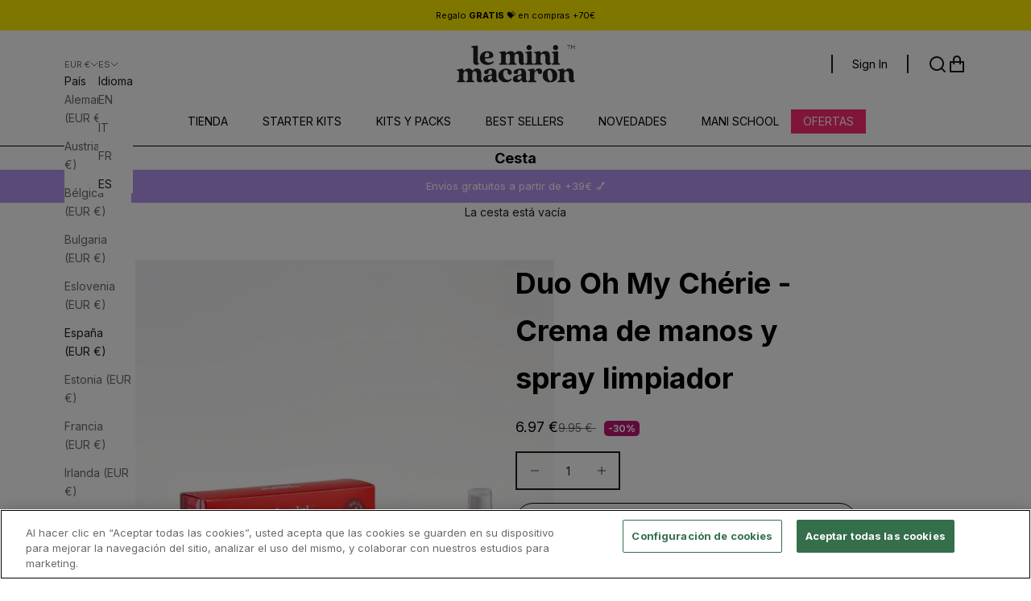

--- FILE ---
content_type: text/html; charset=utf-8
request_url: https://leminimacaron.eu/es/collections/holiday-limited-edition/products/oh-my-cherie-cherry-scented-hand-duo
body_size: 75890
content:
<!doctype html>

<html class="no-js" market="es" lang="es" dir="ltr">
  <head>
    <meta charset="utf-8">
    <meta name="viewport" content="width=device-width, initial-scale=1.0, height=device-height, minimum-scale=1.0, maximum-scale=5.0">
    


<link rel="alternate" hreflang="x-default" href="https://leminimacaron.eu/products/oh-my-cherie-cherry-scented-hand-duo">

<link rel="alternate" hreflang="en" href="https://leminimacaron.eu/products/oh-my-cherie-cherry-scented-hand-duo">

<link rel="alternate" hreflang="es" href="https://leminimacaron.eu/es/products/oh-my-cherie-cherry-scented-hand-duo">

<link rel="alternate" hreflang="it" href="https://leminimacaron.eu/it/products/oh-my-cherie-cherry-scented-hand-duo">

<link rel="alternate" hreflang="fr" href="https://leminimacaron.eu/fr/products/oh-my-cherie-cherry-scented-hand-duo">

<link rel="alternate" hreflang="en-us" href="https://www.leminimacaron.com/products/oh-my-cherie-cherry-scented-hand-duo">


    <!-- Google Tag Manager -->
    <script async crossorigin fetchpriority="high" src="/cdn/shopifycloud/importmap-polyfill/es-modules-shim.2.4.0.js"></script>
<script>
      (function(w,d,s,l,i){w[l]=w[l]||[];w[l].push({'gtm.start':
      new Date().getTime(),event:'gtm.js'});var f=d.getElementsByTagName(s)[0],
      j=d.createElement(s),dl=l!='dataLayer'?'&l='+l:''; j.setAttributeNode(d.createAttribute('data-ot-ignore'));j.async=true;j.src=
      'https://www.googletagmanager.com/gtm.js?id='+i+dl;f.parentNode.insertBefore(j,f);
      })(window,document,'script','dataLayer','GTM-52G7QJ4');
      window.dataLayer = window.dataLayer || [];
      
        window.dataLayer.push( {
          event: "view_item",
          ecommerce: {
          currency: "EUR",
          value: "6.97",
          items: [
            {
              item_id: "40401116627049",
              item_name: "Duo Oh My Chérie - Crema de manos y spray limpiador",
              item_brand: "Le Mini Macaron Europe",
              item_category: "Nail & Hand Care",
              price: '6.97',
              }
            ],
          },
        });
      
    </script>
    <!-- End Google Tag Manager -->
    <title> Duo Oh My Chérie - Crema de manos y spray limpiador   - Le Mini Macaron Europe  </title><meta name="description" content="El regalo perfecto para unas manos limpias e hidratadas estas fiestas con nuestro dúo de spray limpiador y crema de manos con un delicioso y jugoso aroma a cereza."><link rel="canonical" href="https://leminimacaron.eu/es/products/oh-my-cherie-cherry-scented-hand-duo"><link rel="shortcut icon" href="//leminimacaron.eu/cdn/shop/files/Favicon-2_2b01a78f-25c3-45a6-9cd1-61d41944adea.png?v=1650621011&width=96">
      <link rel="apple-touch-icon" href="//leminimacaron.eu/cdn/shop/files/Favicon-2_2b01a78f-25c3-45a6-9cd1-61d41944adea.png?v=1650621011&width=180"><link rel="preconnect" href="https://fonts.shopifycdn.com" crossorigin>
    <link rel="preconnect" href="https://player.vimeo.com" crossorigin>
    <link rel="preconnect" href="https://i.vimeocdn.com" crossorigin>
    <link rel="preconnect" href="https://f.vimeocdn.com" crossorigin>
    <link rel="dns-prefetch" href="//vimeo.com">
    <link rel="dns-prefetch" href="//player.vimeo.com">
    <link rel="dns-prefetch" href="//i.vimeocdn.com">
    <link rel="dns-prefetch" href="//f.vimeocdn.com"><link rel="preload" href="//leminimacaron.eu/cdn/fonts/inter/inter_n4.b2a3f24c19b4de56e8871f609e73ca7f6d2e2bb9.woff2" as="font" type="font/woff2" crossorigin><link rel="preload" href="//leminimacaron.eu/cdn/fonts/inter/inter_n4.b2a3f24c19b4de56e8871f609e73ca7f6d2e2bb9.woff2" as="font" type="font/woff2" crossorigin><meta property="og:type" content="product">
  <meta property="og:title" content="Duo Oh My Chérie - Crema de manos y spray limpiador">
  <meta property="product:price:amount" content="6.97">
  <meta property="product:price:currency" content="EUR"><meta property="og:image" content="http://leminimacaron.eu/cdn/shop/products/gel-recovery-bundle-3337476.jpg?v=1763569429&width=2048">
  <meta property="og:image:secure_url" content="https://leminimacaron.eu/cdn/shop/products/gel-recovery-bundle-3337476.jpg?v=1763569429&width=2048">
  <meta property="og:image:width" content="926">
  <meta property="og:image:height" content="1200"><meta property="og:description" content="El regalo perfecto para unas manos limpias e hidratadas estas fiestas con nuestro dúo de spray limpiador y crema de manos con un delicioso y jugoso aroma a cereza."><meta property="og:url" content="https://leminimacaron.eu/es/products/oh-my-cherie-cherry-scented-hand-duo">
<meta property="og:site_name" content="Le Mini Macaron Europe"><meta name="twitter:card" content="summary"><meta name="twitter:title" content="Duo Oh My Chérie - Crema de manos y spray limpiador">
  <meta name="twitter:description" content="El regalo perfecto para unas manos limpias e hidratadas estas fiestas con nuestro dúo de spray limpiador y crema de manos con un delicioso y jugoso aroma a cereza. "><meta name="twitter:image" content="https://leminimacaron.eu/cdn/shop/products/gel-recovery-bundle-3337476.jpg?crop=center&height=1200&v=1763569429&width=1200">
  <meta name="twitter:image:alt" content="Gel Recovery Bundle - Nail &amp; Hand Care">
  <script type="application/ld+json">
  {
    "@context": "https://schema.org",
    "@type": "Product",
    "productID": 6967592452201,
    "offers": [{
          "@type": "Offer",
          "name": "Duo Oh My Chérie - Crema de manos y spray limpiador",
          "availability":"https://schema.org/InStock",
          "price": 6.97,
          "priceCurrency": "EUR",
          "priceValidUntil": "2026-02-10","sku": "3760297541781","gtin": "3760297541781","hasMerchantReturnPolicy": {
              "merchantReturnLink": "https:\/\/leminimacaron.eu\/es\/policies\/refund-policy"
            },"shippingDetails": {
              "shippingSettingsLink": "https:\/\/leminimacaron.eu\/es\/policies\/shipping-policy"
            },"url": "https://leminimacaron.eu/es/products/oh-my-cherie-cherry-scented-hand-duo?variant=40401116627049"
        }
],"aggregateRating": {
        "@type": "AggregateRating",
        "ratingValue": "4.6",
        "reviewCount": "15",
        "worstRating": "1.0",
        "bestRating": "5.0"
      },"brand": {
      "@type": "Brand",
      "name": "Le Mini Macaron Europe"
    },
    "name": "Duo Oh My Chérie - Crema de manos y spray limpiador",
    "description": "El regalo perfecto para unas manos limpias e hidratadas estas fiestas con nuestro dúo de spray limpiador y crema de manos con un delicioso y jugoso aroma a cereza. ",
    "category": "Nail \u0026 Hand Care",
    "url": "https://leminimacaron.eu/es/products/oh-my-cherie-cherry-scented-hand-duo",
    "sku": "3760297541781","gtin": "3760297541781","weight": {
      "@type": "QuantitativeValue",
      "unitCode": "g",
      "value": 150.0
      },"image": {
      "@type": "ImageObject",
      "url": "https://leminimacaron.eu/cdn/shop/products/gel-recovery-bundle-3337476.jpg?v=1763569429&width=1024",
      "image": "https://leminimacaron.eu/cdn/shop/products/gel-recovery-bundle-3337476.jpg?v=1763569429&width=1024",
      "name": "Gel Recovery Bundle - Nail \u0026 Hand Care",
      "width": "1024",
      "height": "1024"
    }
  }
  </script>



  <script type="application/ld+json">
  {
    "@context": "https://schema.org",
    "@type": "BreadcrumbList",
  "itemListElement": [{
      "@type": "ListItem",
      "position": 1,
      "name": "Inicio",
      "item": "https://leminimacaron.eu"
    },{
          "@type": "ListItem",
          "position": 2,
          "name": "Las ediciones limitadas",
          "item": "https://leminimacaron.eu/es/collections/holiday-limited-edition"
        }, {
          "@type": "ListItem",
          "position": 3,
          "name": "Duo Oh My Chérie - Crema de manos y spray limpiador",
          "item": "https://leminimacaron.eu/es/products/oh-my-cherie-cherry-scented-hand-duo"
        }]
  }
  </script>

<style>/* Typography (heading) */
  @font-face {
  font-family: Inter;
  font-weight: 400;
  font-style: normal;
  font-display: fallback;
  src: url("//leminimacaron.eu/cdn/fonts/inter/inter_n4.b2a3f24c19b4de56e8871f609e73ca7f6d2e2bb9.woff2") format("woff2"),
       url("//leminimacaron.eu/cdn/fonts/inter/inter_n4.af8052d517e0c9ffac7b814872cecc27ae1fa132.woff") format("woff");
}

@font-face {
  font-family: Inter;
  font-weight: 400;
  font-style: italic;
  font-display: fallback;
  src: url("//leminimacaron.eu/cdn/fonts/inter/inter_i4.feae1981dda792ab80d117249d9c7e0f1017e5b3.woff2") format("woff2"),
       url("//leminimacaron.eu/cdn/fonts/inter/inter_i4.62773b7113d5e5f02c71486623cf828884c85c6e.woff") format("woff");
}

/* Typography (body) */
  @font-face {
  font-family: Inter;
  font-weight: 400;
  font-style: normal;
  font-display: fallback;
  src: url("//leminimacaron.eu/cdn/fonts/inter/inter_n4.b2a3f24c19b4de56e8871f609e73ca7f6d2e2bb9.woff2") format("woff2"),
       url("//leminimacaron.eu/cdn/fonts/inter/inter_n4.af8052d517e0c9ffac7b814872cecc27ae1fa132.woff") format("woff");
}

@font-face {
  font-family: Inter;
  font-weight: 400;
  font-style: italic;
  font-display: fallback;
  src: url("//leminimacaron.eu/cdn/fonts/inter/inter_i4.feae1981dda792ab80d117249d9c7e0f1017e5b3.woff2") format("woff2"),
       url("//leminimacaron.eu/cdn/fonts/inter/inter_i4.62773b7113d5e5f02c71486623cf828884c85c6e.woff") format("woff");
}

@font-face {
  font-family: Inter;
  font-weight: 700;
  font-style: normal;
  font-display: fallback;
  src: url("//leminimacaron.eu/cdn/fonts/inter/inter_n7.02711e6b374660cfc7915d1afc1c204e633421e4.woff2") format("woff2"),
       url("//leminimacaron.eu/cdn/fonts/inter/inter_n7.6dab87426f6b8813070abd79972ceaf2f8d3b012.woff") format("woff");
}

@font-face {
  font-family: Inter;
  font-weight: 700;
  font-style: italic;
  font-display: fallback;
  src: url("//leminimacaron.eu/cdn/fonts/inter/inter_i7.b377bcd4cc0f160622a22d638ae7e2cd9b86ea4c.woff2") format("woff2"),
       url("//leminimacaron.eu/cdn/fonts/inter/inter_i7.7c69a6a34e3bb44fcf6f975857e13b9a9b25beb4.woff") format("woff");
}

:root {
    /* Container */
    --container-max-width: 100%;
    --container-xxs-max-width: 27.5rem; /* 440px */
    --container-xs-max-width: 42.5rem; /* 680px */
    --container-sm-max-width: 61.25rem; /* 980px */
    --container-md-max-width: 71.875rem; /* 1150px */
    --container-lg-max-width: 78.75rem; /* 1260px */
    --container-xl-max-width: 85rem; /* 1360px */
    --container-gutter: 1.25rem;

    --section-vertical-spacing: 2.5rem;
    --section-vertical-spacing-tight:2.5rem;

    --section-stack-gap:2.25rem;
    --section-stack-gap-tight:2.25rem;

    /* Form settings */
    --form-gap: 1.25rem; /* Gap between fieldset and submit button */
    --fieldset-gap: 1rem; /* Gap between each form input within a fieldset */
    --form-control-gap: 0.625rem; /* Gap between input and label (ignored for floating label) */
    --checkbox-control-gap: 0.75rem; /* Horizontal gap between checkbox and its associated label */
    --input-padding-block: 0.65rem; /* Vertical padding for input, textarea and native select */
    --input-padding-inline: 0.8rem; /* Horizontal padding for input, textarea and native select */
    --checkbox-size: 0.875rem; /* Size (width and height) for checkbox */

    /* Other sizes */
    --sticky-area-height: calc(var(--announcement-bar-is-sticky, 0) * var(--announcement-bar-height, 0px) + var(--header-is-sticky, 0) * var(--header-height, 0px));

    /* RTL support */
    --transform-logical-flip: 1;
    --transform-origin-start: left;
    --transform-origin-end: right;

    /**
     * ---------------------------------------------------------------------
     * TYPOGRAPHY
     * ---------------------------------------------------------------------
     */

    /* Font properties */
    --heading-font-family: Inter, sans-serif;
    --heading-font-weight: 400;
    --heading-font-style: normal;
    --heading-text-transform: uppercase;
    --heading-letter-spacing: 0.18em;
    --text-font-family: Inter, sans-serif;
    --text-font-weight: 400;
    --text-font-style: normal;
    --text-letter-spacing: 0.0em;
    --button-font: var(--text-font-style) var(--text-font-weight) var(--text-sm) / 1.65 var(--text-font-family);
    --button-text-transform: uppercase;
    --button-letter-spacing: 0.18em;

    /* Font sizes */--text-heading-size-factor: 1;
    --text-h1: max(0.6875rem, clamp(1.375rem, 1.146341463414634rem + 0.975609756097561vw, 2rem) * var(--text-heading-size-factor));
    --text-h2: max(0.6875rem, clamp(1.25rem, 1.0670731707317074rem + 0.7804878048780488vw, 1.75rem) * var(--text-heading-size-factor));
    --text-h3: max(0.6875rem, clamp(1.125rem, 1.0335365853658536rem + 0.3902439024390244vw, 1.375rem) * var(--text-heading-size-factor));
    --text-h4: max(0.6875rem, clamp(1rem, 0.9542682926829268rem + 0.1951219512195122vw, 1.125rem) * var(--text-heading-size-factor));
    --text-h5: calc(0.875rem * var(--text-heading-size-factor));
    --text-h6: calc(0.75rem * var(--text-heading-size-factor));

    --text-xs: 0.75rem;
    --text-sm: 0.8125rem;
    --text-base: 0.875rem;
    --text-lg: 1.0rem;
    --text-xl: 1.125rem;

    /* Rounded variables (used for border radius) */
    --rounded-full: 9999px;
    --button-border-radius: 0.0rem;
    --input-border-radius: 0.0rem;

    /* Box shadow */
    --shadow-sm: 0 2px 8px rgb(0 0 0 / 0.05);
    --shadow: 0 5px 15px rgb(0 0 0 / 0.05);
    --shadow-md: 0 5px 30px rgb(0 0 0 / 0.05);
    --shadow-block: px px px rgb(var(--text-primary) / 0.0);

    /**
     * ---------------------------------------------------------------------
     * OTHER
     * ---------------------------------------------------------------------
     */

    --checkmark-svg-url: url(//leminimacaron.eu/cdn/shop/t/107/assets/checkmark.svg?v=77552481021870063511712747848);
    --cursor-zoom-in-svg-url: url(//leminimacaron.eu/cdn/shop/t/107/assets/cursor-zoom-in.svg?v=112480252220988712521712747848);
  }

  [dir="rtl"]:root {
    /* RTL support */
    --transform-logical-flip: -1;
    --transform-origin-start: right;
    --transform-origin-end: left;
  }

  @media screen and (min-width: 700px) {
    :root {
      /* Typography (font size) */
      --text-xs: 0.75rem;
      --text-sm: 0.8125rem;
      --text-base: 0.875rem;
      --text-lg: 1.0rem;
      --text-xl: 1.25rem;

      /* Spacing settings */
      --container-gutter: 2rem;
    }
  }

  @media screen and (min-width: 1000px) {
    :root {
      /* Spacing settings */
      --container-gutter: 3rem;

      --section-vertical-spacing: 4rem;
      --section-vertical-spacing-tight: 4rem;

      --section-stack-gap:3rem;
      --section-stack-gap-tight:3rem;
    }
  }:root {/* Overlay used for modal */
    --page-overlay: 0 0 0 / 0.4;

    /* We use the first scheme background as default */
    --page-background: ;

    /* Product colors */
    --on-sale-text: 255 44 114;
    --on-sale-badge-background: 255 44 114;
    --on-sale-badge-text: 255 255 255;
    --sold-out-badge-background: 203 43 43;
    --sold-out-badge-text: 255 255 255;
    --custom-badge-background: 49 133 255;
    --custom-badge-text: 255 255 255;
    --star-color: 28 28 28;

    /* Status colors */
    --success-background: 212 227 203;
    --success-text: 48 122 7;
    --warning-background: 253 241 224;
    --warning-text: 237 138 0;
    --error-background: 243 204 204;
    --error-text: 203 43 43;
  }.color-scheme--scheme-1 {
      /* Color settings */--accent: 28 28 28;
      --text-color: 28 28 28;
      --background: 239 239 239 / 1.0;
      --background-without-opacity: 239 239 239;
      --background-gradient: ;--border-color: 207 207 207;/* Button colors */
      --button-background: 28 28 28;
      --button-text-color: 255 255 255;

      /* Circled buttons */
      --circle-button-background: 255 255 255;
      --circle-button-text-color: 28 28 28;
    }.shopify-section:has(.section-spacing.color-scheme--bg-609ecfcfee2f667ac6c12366fc6ece56) + .shopify-section:has(.section-spacing.color-scheme--bg-609ecfcfee2f667ac6c12366fc6ece56:not(.bordered-section)) .section-spacing {
      padding-block-start: 0;
    }.color-scheme--scheme-2 {
      /* Color settings */--accent: 28 28 28;
      --text-color: 28 28 28;
      --background: 255 255 255 / 1.0;
      --background-without-opacity: 255 255 255;
      --background-gradient: ;--border-color: 221 221 221;/* Button colors */
      --button-background: 28 28 28;
      --button-text-color: 255 255 255;

      /* Circled buttons */
      --circle-button-background: 255 255 255;
      --circle-button-text-color: 28 28 28;
    }.shopify-section:has(.section-spacing.color-scheme--bg-54922f2e920ba8346f6dc0fba343d673) + .shopify-section:has(.section-spacing.color-scheme--bg-54922f2e920ba8346f6dc0fba343d673:not(.bordered-section)) .section-spacing {
      padding-block-start: 0;
    }.color-scheme--scheme-3 {
      /* Color settings */--accent: 255 255 255;
      --text-color: 255 255 255;
      --background: 28 28 28 / 1.0;
      --background-without-opacity: 28 28 28;
      --background-gradient: ;--border-color: 62 62 62;/* Button colors */
      --button-background: 255 255 255;
      --button-text-color: 28 28 28;

      /* Circled buttons */
      --circle-button-background: 255 255 255;
      --circle-button-text-color: 28 28 28;
    }.shopify-section:has(.section-spacing.color-scheme--bg-c1f8cb21047e4797e94d0969dc5d1e44) + .shopify-section:has(.section-spacing.color-scheme--bg-c1f8cb21047e4797e94d0969dc5d1e44:not(.bordered-section)) .section-spacing {
      padding-block-start: 0;
    }.color-scheme--scheme-4 {
      /* Color settings */--accent: 255 255 255;
      --text-color: 255 255 255;
      --background: 0 0 0 / 0.0;
      --background-without-opacity: 0 0 0;
      --background-gradient: ;--border-color: 255 255 255;/* Button colors */
      --button-background: 255 255 255;
      --button-text-color: 28 28 28;

      /* Circled buttons */
      --circle-button-background: 255 255 255;
      --circle-button-text-color: 28 28 28;
    }.shopify-section:has(.section-spacing.color-scheme--bg-3671eee015764974ee0aef1536023e0f) + .shopify-section:has(.section-spacing.color-scheme--bg-3671eee015764974ee0aef1536023e0f:not(.bordered-section)) .section-spacing {
      padding-block-start: 0;
    }.color-scheme--scheme-e64b6569-debd-42ea-a49f-3feecba86563 {
      /* Color settings */--accent: 28 28 28;
      --text-color: 255 255 255;
      --background: 49 133 255 / 1.0;
      --background-without-opacity: 49 133 255;
      --background-gradient: ;--border-color: 80 151 255;/* Button colors */
      --button-background: 28 28 28;
      --button-text-color: 255 255 255;

      /* Circled buttons */
      --circle-button-background: 255 255 255;
      --circle-button-text-color: 28 28 28;
    }.shopify-section:has(.section-spacing.color-scheme--bg-a7d1a141b9160b53131d2cc228ef75a5) + .shopify-section:has(.section-spacing.color-scheme--bg-a7d1a141b9160b53131d2cc228ef75a5:not(.bordered-section)) .section-spacing {
      padding-block-start: 0;
    }.color-scheme--scheme-8c0382eb-79bf-40de-a97b-cead0d56c565 {
      /* Color settings */--accent: 28 28 28;
      --text-color: 28 28 28;
      --background: 255 179 250 / 1.0;
      --background-without-opacity: 255 179 250;
      --background-gradient: ;--border-color: 221 156 217;/* Button colors */
      --button-background: 28 28 28;
      --button-text-color: 255 255 255;

      /* Circled buttons */
      --circle-button-background: 255 255 255;
      --circle-button-text-color: 28 28 28;
    }.shopify-section:has(.section-spacing.color-scheme--bg-fad757868141eed7db3c66bb40831626) + .shopify-section:has(.section-spacing.color-scheme--bg-fad757868141eed7db3c66bb40831626:not(.bordered-section)) .section-spacing {
      padding-block-start: 0;
    }.color-scheme--scheme-220b7fac-0f81-49a0-b5d0-c255cd358791 {
      /* Color settings */--accent: 28 28 28;
      --text-color: 28 28 28;
      --background: 255 244 233 / 1.0;
      --background-without-opacity: 255 244 233;
      --background-gradient: ;--border-color: 221 212 202;/* Button colors */
      --button-background: 28 28 28;
      --button-text-color: 255 255 255;

      /* Circled buttons */
      --circle-button-background: 255 255 255;
      --circle-button-text-color: 28 28 28;
    }.shopify-section:has(.section-spacing.color-scheme--bg-02bc4e7a46a290678adce1e57e1420fd) + .shopify-section:has(.section-spacing.color-scheme--bg-02bc4e7a46a290678adce1e57e1420fd:not(.bordered-section)) .section-spacing {
      padding-block-start: 0;
    }.color-scheme--dialog {
      /* Color settings */--accent: 28 28 28;
      --text-color: 28 28 28;
      --background: 255 255 255 / 1.0;
      --background-without-opacity: 255 255 255;
      --background-gradient: ;--border-color: 221 221 221;/* Button colors */
      --button-background: 28 28 28;
      --button-text-color: 255 255 255;

      /* Circled buttons */
      --circle-button-background: 255 255 255;
      --circle-button-text-color: 28 28 28;
    }
    :root {
      /* Button add to cart */
      ---ff-color-button: #ffffff;
      ---ff-color-button-text: #000000;
      ---ff-color-button-border: #000000;
      ---ff-button-radius: 25px;
      ---ff-button-font-size: 14px;
      ---ff-button-font-size-mb: 12px;
      ---ff-color-button-hover: #000000;
      ---ff-color-button-text-hover: #ffffff;
      ---ff-color-button-border-hover: #000000;

      /* Button quick view */
      ---ff-quick-view-color-button: #000000;
      ---ff-quick-view-color-button-text: #ffffff;
      ---ff-quick-view-color-button-border: #000000;
      ---ff-quick-view-button-radius: 25px;
      ---ff-quick-view-button-font-size: 12px;
      ---ff-quick-view-color-button-hover: #ffffff;
      ---ff-quick-view-color-button-text-hover: #000;
      ---ff-quick-view-color-button-border-hover: #ffffff;

      /*Product Card*/
      ---ff-product-card-title-color: #1d1d25;
      ---ff-product-card-title-font-size: 18px;
      ---ff-product-card-title-font-size-mb: 16px;
      ---ff-product-card-price-color: #1d1d25;
      ---ff-product-card-price-font-size: 16px;
      ---ff-product-card-price-font-size-mb: 14px;

      /*Menu drawer*/
      --ff-menu-drawer-bg: #ffffff;
      --ff-menu-drawer-links: #1c1c1c;
      --ff-menu-drawer-separator: #1c1c1c;
      --ff-menu-drawer-icons: #1c1c1c;
      --ff-menu-drawer-font-weight: ;

      /*Sticky buy button*/
      --ff-sticky-buy-button-height: 50px;
      --ff-sticky-buy-button-bg-color: #fcc4ed;
      --ff-sticky-buy-button-title-size: 16px;
      --ff-sticky-buy-button-title-size-mb: 10px;
      --ff-sticky-buy-button-title-color: #1d1d25;
      --ff-sticky-buy-button-price-size: 16px;
      --ff-sticky-buy-button-price-size-mb: 10px;
      --ff-sticky-buy-button-price-color: #1d1d25;
      --ff-sticky-buy-button-btn-bg: #FFF;
      --ff-sticky-buy-button-btn-color: #000;
      --ff-sticky-buy-button-btn-border: #000;
      --ff-sticky-buy-button-btn-bg-hv: #000;
      --ff-sticky-buy-button-btn-color-hv: #FFF;
      --ff-sticky-buy-button-btn-border-hv: #000;
      --ff-sticky-buy-button-btn-uppercase:  initial !important ;
      --ff-sticky-buy-button-btn-bold:  500 !important ;
      --ff-sticky-buy-button-btn-font-size: 14px;
      --ff-sticky-buy-button-btn-font-size-mobile: 14px;
    }
    
      .product-sticky-bar__info {
        display: initial !important;
      }
    
</style><script>
  document.documentElement.classList.replace('no-js', 'js');

  // This allows to expose several variables to the global scope, to be used in scripts
  window.themeVariables = {
    settings: {
      showPageTransition: false,
      pageType: "product",
      moneyFormat: "\u003cspan class=money\u003e{{amount}} € \u003c\/span\u003e ",
      moneyWithCurrencyFormat: "\u003cspan class=money\u003e{{amount}} EUR\u003c\/span\u003e",
      currencyCodeEnabled: false,
      cartType: "drawer",
      staggerMenuApparition: true
    },

    strings: {
      addToCartButton: "Añadir a la cesta",
      soldOutButton: "Agotado",
      preOrderButton: "Pedido previo",
      unavailableButton: "No disponible",
      addedToCart: "Añadido a la cesta",
      closeGallery: "Cerrar galería",
      zoomGallery: "Zoom",
      errorGallery: "No se puede cargar la imagen",
      soldOutBadge: "Agotado",
      discountBadge: "Ahorra @@",
      sku: "SKU:",
      shippingEstimatorNoResults: "No hacemos envíos a tu dirección.",
      shippingEstimatorOneResult: "Hay una tarifa de gastos de envío para tu dirección:",
      shippingEstimatorMultipleResults: "Hay varias tarifas de gastos de envío para tu dirección:",
      shippingEstimatorError: "Se produjo un error al recuperar las tarifas de gastos de envío:",
      next: "Siguiente",
      previous: "Anterior"
    },

    mediaQueries: {
      'sm': 'screen and (min-width: 700px)',
      'md': 'screen and (min-width: 1000px)',
      'lg': 'screen and (min-width: 1150px)',
      'xl': 'screen and (min-width: 1400px)',
      '2xl': 'screen and (min-width: 1600px)',
      'sm-max': 'screen and (max-width: 699px)',
      'md-max': 'screen and (max-width: 999px)',
      'lg-max': 'screen and (max-width: 1149px)',
      'xl-max': 'screen and (max-width: 1399px)',
      '2xl-max': 'screen and (max-width: 1599px)',
      'motion-safe': '(prefers-reduced-motion: no-preference)',
      'motion-reduce': '(prefers-reduced-motion: reduce)',
      'supports-hover': 'screen and (pointer: fine)',
      'supports-touch': 'screen and (hover: none)'
    }
  };</script><style>

.yotpo-smsbump-modal__content {
    inset: auto auto 45% -80px !important;
}

  </style>
    <!-- CookiePro -->
    <script type="text/javascript" src="https://cookie-cdn.cookiepro.com/consent/ec20e48a-c2aa-4202-8a9b-56e852b34ab7/OtAutoBlock.js" ></script>
    <script src="https://cookie-cdn.cookiepro.com/scripttemplates/otSDKStub.js" data-document-language="true" type="text/javascript" charset="UTF-8" data-domain-script="ec20e48a-c2aa-4202-8a9b-56e852b34ab7" ></script>
    <!-- CookiePro end -->
    

    <script>
      if (!(HTMLScriptElement.supports && HTMLScriptElement.supports('importmap'))) {
        const importMapPolyfill = document.createElement('script');
        importMapPolyfill.async = true;
        importMapPolyfill.src = "//leminimacaron.eu/cdn/shop/t/107/assets/es-module-shims.min.js?v=46445230004644522171712747829";

        document.head.appendChild(importMapPolyfill);
      }
    </script>

    <script type="importmap">{
        "imports": {
          "vendor": "//leminimacaron.eu/cdn/shop/t/107/assets/vendor.min.js?v=180270185114800816751712747827",
          "theme": "//leminimacaron.eu/cdn/shop/t/107/assets/theme.js?v=161790664133900817651754892054",
          "photoswipe": "//leminimacaron.eu/cdn/shop/t/107/assets/photoswipe.min.js?v=455721481654031911712747826"
        }
      }
    </script>

    <script type="module" src="//leminimacaron.eu/cdn/shop/t/107/assets/vendor.min.js?v=180270185114800816751712747827"></script>
    <script type="module" src="//leminimacaron.eu/cdn/shop/t/107/assets/theme.js?v=161790664133900817651754892054"></script>

    <script>window.performance && window.performance.mark && window.performance.mark('shopify.content_for_header.start');</script><meta id="shopify-digital-wallet" name="shopify-digital-wallet" content="/24438601/digital_wallets/dialog">
<meta name="shopify-checkout-api-token" content="4383707f6b2327fb8a7e83be5a74acb8">
<meta id="in-context-paypal-metadata" data-shop-id="24438601" data-venmo-supported="false" data-environment="production" data-locale="es_ES" data-paypal-v4="true" data-currency="EUR">
<link rel="alternate" type="application/json+oembed" href="https://leminimacaron.eu/es/products/oh-my-cherie-cherry-scented-hand-duo.oembed">
<script async="async" src="/checkouts/internal/preloads.js?locale=es-ES"></script>
<link rel="preconnect" href="https://shop.app" crossorigin="anonymous">
<script async="async" src="https://shop.app/checkouts/internal/preloads.js?locale=es-ES&shop_id=24438601" crossorigin="anonymous"></script>
<script id="apple-pay-shop-capabilities" type="application/json">{"shopId":24438601,"countryCode":"ES","currencyCode":"EUR","merchantCapabilities":["supports3DS"],"merchantId":"gid:\/\/shopify\/Shop\/24438601","merchantName":"Le Mini Macaron Europe","requiredBillingContactFields":["postalAddress","email","phone"],"requiredShippingContactFields":["postalAddress","email","phone"],"shippingType":"shipping","supportedNetworks":["visa","maestro","masterCard","amex"],"total":{"type":"pending","label":"Le Mini Macaron Europe","amount":"1.00"},"shopifyPaymentsEnabled":true,"supportsSubscriptions":true}</script>
<script id="shopify-features" type="application/json">{"accessToken":"4383707f6b2327fb8a7e83be5a74acb8","betas":["rich-media-storefront-analytics"],"domain":"leminimacaron.eu","predictiveSearch":true,"shopId":24438601,"locale":"es"}</script>
<script>var Shopify = Shopify || {};
Shopify.shop = "le-mini-macaron-europe.myshopify.com";
Shopify.locale = "es";
Shopify.currency = {"active":"EUR","rate":"1.0"};
Shopify.country = "ES";
Shopify.theme = {"name":"le-mini-macaron-theme-fantasticfy\/EU-PRESTIGE-PROD","id":160970998102,"schema_name":"Prestige","schema_version":"8.3.0","theme_store_id":null,"role":"main"};
Shopify.theme.handle = "null";
Shopify.theme.style = {"id":null,"handle":null};
Shopify.cdnHost = "leminimacaron.eu/cdn";
Shopify.routes = Shopify.routes || {};
Shopify.routes.root = "/es/";</script>
<script type="module">!function(o){(o.Shopify=o.Shopify||{}).modules=!0}(window);</script>
<script>!function(o){function n(){var o=[];function n(){o.push(Array.prototype.slice.apply(arguments))}return n.q=o,n}var t=o.Shopify=o.Shopify||{};t.loadFeatures=n(),t.autoloadFeatures=n()}(window);</script>
<script>
  window.ShopifyPay = window.ShopifyPay || {};
  window.ShopifyPay.apiHost = "shop.app\/pay";
  window.ShopifyPay.redirectState = null;
</script>
<script id="shop-js-analytics" type="application/json">{"pageType":"product"}</script>
<script defer="defer" async type="module" src="//leminimacaron.eu/cdn/shopifycloud/shop-js/modules/v2/client.init-shop-cart-sync_BFpxDrjM.es.esm.js"></script>
<script defer="defer" async type="module" src="//leminimacaron.eu/cdn/shopifycloud/shop-js/modules/v2/chunk.common_CnP21gUX.esm.js"></script>
<script defer="defer" async type="module" src="//leminimacaron.eu/cdn/shopifycloud/shop-js/modules/v2/chunk.modal_D61HrJrg.esm.js"></script>
<script type="module">
  await import("//leminimacaron.eu/cdn/shopifycloud/shop-js/modules/v2/client.init-shop-cart-sync_BFpxDrjM.es.esm.js");
await import("//leminimacaron.eu/cdn/shopifycloud/shop-js/modules/v2/chunk.common_CnP21gUX.esm.js");
await import("//leminimacaron.eu/cdn/shopifycloud/shop-js/modules/v2/chunk.modal_D61HrJrg.esm.js");

  window.Shopify.SignInWithShop?.initShopCartSync?.({"fedCMEnabled":true,"windoidEnabled":true});

</script>
<script>
  window.Shopify = window.Shopify || {};
  if (!window.Shopify.featureAssets) window.Shopify.featureAssets = {};
  window.Shopify.featureAssets['shop-js'] = {"shop-cart-sync":["modules/v2/client.shop-cart-sync_DunGk5rn.es.esm.js","modules/v2/chunk.common_CnP21gUX.esm.js","modules/v2/chunk.modal_D61HrJrg.esm.js"],"init-fed-cm":["modules/v2/client.init-fed-cm_Bhr0vd71.es.esm.js","modules/v2/chunk.common_CnP21gUX.esm.js","modules/v2/chunk.modal_D61HrJrg.esm.js"],"init-shop-email-lookup-coordinator":["modules/v2/client.init-shop-email-lookup-coordinator_Cgf-1HKc.es.esm.js","modules/v2/chunk.common_CnP21gUX.esm.js","modules/v2/chunk.modal_D61HrJrg.esm.js"],"init-windoid":["modules/v2/client.init-windoid_RKlvBm7f.es.esm.js","modules/v2/chunk.common_CnP21gUX.esm.js","modules/v2/chunk.modal_D61HrJrg.esm.js"],"shop-button":["modules/v2/client.shop-button_DcwUN_L_.es.esm.js","modules/v2/chunk.common_CnP21gUX.esm.js","modules/v2/chunk.modal_D61HrJrg.esm.js"],"shop-cash-offers":["modules/v2/client.shop-cash-offers_zT3TeJrS.es.esm.js","modules/v2/chunk.common_CnP21gUX.esm.js","modules/v2/chunk.modal_D61HrJrg.esm.js"],"shop-toast-manager":["modules/v2/client.shop-toast-manager_Dhsh6ZDd.es.esm.js","modules/v2/chunk.common_CnP21gUX.esm.js","modules/v2/chunk.modal_D61HrJrg.esm.js"],"init-shop-cart-sync":["modules/v2/client.init-shop-cart-sync_BFpxDrjM.es.esm.js","modules/v2/chunk.common_CnP21gUX.esm.js","modules/v2/chunk.modal_D61HrJrg.esm.js"],"init-customer-accounts-sign-up":["modules/v2/client.init-customer-accounts-sign-up__zAQf6yH.es.esm.js","modules/v2/client.shop-login-button_DmGuuAqh.es.esm.js","modules/v2/chunk.common_CnP21gUX.esm.js","modules/v2/chunk.modal_D61HrJrg.esm.js"],"pay-button":["modules/v2/client.pay-button_BSqAUYU_.es.esm.js","modules/v2/chunk.common_CnP21gUX.esm.js","modules/v2/chunk.modal_D61HrJrg.esm.js"],"init-customer-accounts":["modules/v2/client.init-customer-accounts_BUX2wPcc.es.esm.js","modules/v2/client.shop-login-button_DmGuuAqh.es.esm.js","modules/v2/chunk.common_CnP21gUX.esm.js","modules/v2/chunk.modal_D61HrJrg.esm.js"],"avatar":["modules/v2/client.avatar_BTnouDA3.es.esm.js"],"init-shop-for-new-customer-accounts":["modules/v2/client.init-shop-for-new-customer-accounts_C3NVS8-R.es.esm.js","modules/v2/client.shop-login-button_DmGuuAqh.es.esm.js","modules/v2/chunk.common_CnP21gUX.esm.js","modules/v2/chunk.modal_D61HrJrg.esm.js"],"shop-follow-button":["modules/v2/client.shop-follow-button_BoBKYaAK.es.esm.js","modules/v2/chunk.common_CnP21gUX.esm.js","modules/v2/chunk.modal_D61HrJrg.esm.js"],"checkout-modal":["modules/v2/client.checkout-modal_BzXpoShc.es.esm.js","modules/v2/chunk.common_CnP21gUX.esm.js","modules/v2/chunk.modal_D61HrJrg.esm.js"],"shop-login-button":["modules/v2/client.shop-login-button_DmGuuAqh.es.esm.js","modules/v2/chunk.common_CnP21gUX.esm.js","modules/v2/chunk.modal_D61HrJrg.esm.js"],"lead-capture":["modules/v2/client.lead-capture_ClopgrIx.es.esm.js","modules/v2/chunk.common_CnP21gUX.esm.js","modules/v2/chunk.modal_D61HrJrg.esm.js"],"shop-login":["modules/v2/client.shop-login_DQ0hrHfi.es.esm.js","modules/v2/chunk.common_CnP21gUX.esm.js","modules/v2/chunk.modal_D61HrJrg.esm.js"],"payment-terms":["modules/v2/client.payment-terms_Bawo8ezy.es.esm.js","modules/v2/chunk.common_CnP21gUX.esm.js","modules/v2/chunk.modal_D61HrJrg.esm.js"]};
</script>
<script>(function() {
  var isLoaded = false;
  function asyncLoad() {
    if (isLoaded) return;
    isLoaded = true;
    var urls = ["https:\/\/storage.googleapis.com\/prd-bb-scripts\/brandbassador\/bb-frontend.js?shop=le-mini-macaron-europe.myshopify.com","https:\/\/static.shareasale.com\/json\/shopify\/deduplication.js?shop=le-mini-macaron-europe.myshopify.com","https:\/\/static.shareasale.com\/json\/shopify\/shareasale-tracking.js?sasmid=115950\u0026ssmtid=19038\u0026shop=le-mini-macaron-europe.myshopify.com","https:\/\/cdn-loyalty.yotpo.com\/loader\/LCtR4bcg9XINzz88Pyk-XA.js?shop=le-mini-macaron-europe.myshopify.com","https:\/\/d18eg7dreypte5.cloudfront.net\/browse-abandonment\/smsbump_timer.js?shop=le-mini-macaron-europe.myshopify.com","\/\/cdn.shopify.com\/proxy\/5c2383f9318b3f7126e364635d2f88f08d9a3098d52c8d7de230b574de0a2214\/app.ilovebyob.com\/static\/shopify_app\/js\/cart.js?shop=le-mini-macaron-europe.myshopify.com\u0026sp-cache-control=cHVibGljLCBtYXgtYWdlPTkwMA","https:\/\/cozycountryredirectii.addons.business\/js\/eggbox\/5392\/script_345c856c2fd7220744380f516870faf1.js?v=1\u0026sign=345c856c2fd7220744380f516870faf1\u0026shop=le-mini-macaron-europe.myshopify.com","https:\/\/ecommplugins-scripts.trustpilot.com\/v2.1\/js\/header.min.js?settings=eyJrZXkiOiJ3eDhhMVd6WHdzaWx4UjJiIiwicyI6InNrdSJ9\u0026shop=le-mini-macaron-europe.myshopify.com","https:\/\/ecommplugins-trustboxsettings.trustpilot.com\/le-mini-macaron-europe.myshopify.com.js?settings=1715951929591\u0026shop=le-mini-macaron-europe.myshopify.com","https:\/\/dr4qe3ddw9y32.cloudfront.net\/awin-shopify-integration-code.js?aid=101687\u0026v=shopifyApp_5.0.0\u0026ts=1731941629585\u0026shop=le-mini-macaron-europe.myshopify.com","\/\/cdn.shopify.com\/proxy\/1edf63cdd245075b067796504ebe860b57451bb14d1e0595fc77498452e1092e\/forms-akamai.smsbump.com\/775299\/form_292535.js?ver=1753957135\u0026shop=le-mini-macaron-europe.myshopify.com\u0026sp-cache-control=cHVibGljLCBtYXgtYWdlPTkwMA","\/\/cdn.shopify.com\/proxy\/e24dec19f08dc87bdec70c39d1889c8363c8a2ae9dee2f261eb7c69c8f109843\/forms-akamai.smsbump.com\/775299\/form_292537.js?ver=1753964362\u0026shop=le-mini-macaron-europe.myshopify.com\u0026sp-cache-control=cHVibGljLCBtYXgtYWdlPTkwMA","\/\/cdn.shopify.com\/proxy\/feba74bbde244a91303e9fd3da905e98bc6a04916679b8f3d8c363498101f6f9\/forms-akamai.smsbump.com\/775299\/form_303656.js?ver=1753960359\u0026shop=le-mini-macaron-europe.myshopify.com\u0026sp-cache-control=cHVibGljLCBtYXgtYWdlPTkwMA","\/\/cdn.shopify.com\/proxy\/05b9acb82ccc74c56ee5360e435cfbd4008d06081344fa861c870c9edcbf3ed2\/forms-akamai.smsbump.com\/775299\/form_292531.js?ver=1747297737\u0026shop=le-mini-macaron-europe.myshopify.com\u0026sp-cache-control=cHVibGljLCBtYXgtYWdlPTkwMA","https:\/\/cdn.rebuyengine.com\/onsite\/js\/rebuy.js?shop=le-mini-macaron-europe.myshopify.com","https:\/\/cdn.roseperl.com\/storelocator-prod\/stockist-form\/le-mini-macaron-europe-1750214550.js?shop=le-mini-macaron-europe.myshopify.com","https:\/\/s3.eu-west-1.amazonaws.com\/production-klarna-il-shopify-osm\/7bec47374bc1cb6b6338dfd4d69e7bffd4f4b70b\/le-mini-macaron-europe.myshopify.com-1753955393846.js?shop=le-mini-macaron-europe.myshopify.com","https:\/\/cdn.roseperl.com\/storelocator-prod\/setting\/le-mini-macaron-europe-1753955408.js?shop=le-mini-macaron-europe.myshopify.com","https:\/\/cdn.roseperl.com\/storelocator-prod\/wtb\/le-mini-macaron-europe-1753955409.js?shop=le-mini-macaron-europe.myshopify.com","https:\/\/cdn.rebuyengine.com\/onsite\/js\/rebuy.js?shop=le-mini-macaron-europe.myshopify.com","https:\/\/cdn.rebuyengine.com\/onsite\/js\/rebuy.js?shop=le-mini-macaron-europe.myshopify.com"];
    for (var i = 0; i < urls.length; i++) {
      var s = document.createElement('script');
      s.type = 'text/javascript';
      s.async = true;
      s.src = urls[i];
      var x = document.getElementsByTagName('script')[0];
      x.parentNode.insertBefore(s, x);
    }
  };
  if(window.attachEvent) {
    window.attachEvent('onload', asyncLoad);
  } else {
    window.addEventListener('load', asyncLoad, false);
  }
})();</script>
<script id="__st">var __st={"a":24438601,"offset":3600,"reqid":"3ccd5002-c21f-45b3-a0a5-b42d45439cc3-1769824890","pageurl":"leminimacaron.eu\/es\/collections\/holiday-limited-edition\/products\/oh-my-cherie-cherry-scented-hand-duo","u":"91f81586f30b","p":"product","rtyp":"product","rid":6967592452201};</script>
<script>window.ShopifyPaypalV4VisibilityTracking = true;</script>
<script id="captcha-bootstrap">!function(){'use strict';const t='contact',e='account',n='new_comment',o=[[t,t],['blogs',n],['comments',n],[t,'customer']],c=[[e,'customer_login'],[e,'guest_login'],[e,'recover_customer_password'],[e,'create_customer']],r=t=>t.map((([t,e])=>`form[action*='/${t}']:not([data-nocaptcha='true']) input[name='form_type'][value='${e}']`)).join(','),a=t=>()=>t?[...document.querySelectorAll(t)].map((t=>t.form)):[];function s(){const t=[...o],e=r(t);return a(e)}const i='password',u='form_key',d=['recaptcha-v3-token','g-recaptcha-response','h-captcha-response',i],f=()=>{try{return window.sessionStorage}catch{return}},m='__shopify_v',_=t=>t.elements[u];function p(t,e,n=!1){try{const o=window.sessionStorage,c=JSON.parse(o.getItem(e)),{data:r}=function(t){const{data:e,action:n}=t;return t[m]||n?{data:e,action:n}:{data:t,action:n}}(c);for(const[e,n]of Object.entries(r))t.elements[e]&&(t.elements[e].value=n);n&&o.removeItem(e)}catch(o){console.error('form repopulation failed',{error:o})}}const l='form_type',E='cptcha';function T(t){t.dataset[E]=!0}const w=window,h=w.document,L='Shopify',v='ce_forms',y='captcha';let A=!1;((t,e)=>{const n=(g='f06e6c50-85a8-45c8-87d0-21a2b65856fe',I='https://cdn.shopify.com/shopifycloud/storefront-forms-hcaptcha/ce_storefront_forms_captcha_hcaptcha.v1.5.2.iife.js',D={infoText:'Protegido por hCaptcha',privacyText:'Privacidad',termsText:'Términos'},(t,e,n)=>{const o=w[L][v],c=o.bindForm;if(c)return c(t,g,e,D).then(n);var r;o.q.push([[t,g,e,D],n]),r=I,A||(h.body.append(Object.assign(h.createElement('script'),{id:'captcha-provider',async:!0,src:r})),A=!0)});var g,I,D;w[L]=w[L]||{},w[L][v]=w[L][v]||{},w[L][v].q=[],w[L][y]=w[L][y]||{},w[L][y].protect=function(t,e){n(t,void 0,e),T(t)},Object.freeze(w[L][y]),function(t,e,n,w,h,L){const[v,y,A,g]=function(t,e,n){const i=e?o:[],u=t?c:[],d=[...i,...u],f=r(d),m=r(i),_=r(d.filter((([t,e])=>n.includes(e))));return[a(f),a(m),a(_),s()]}(w,h,L),I=t=>{const e=t.target;return e instanceof HTMLFormElement?e:e&&e.form},D=t=>v().includes(t);t.addEventListener('submit',(t=>{const e=I(t);if(!e)return;const n=D(e)&&!e.dataset.hcaptchaBound&&!e.dataset.recaptchaBound,o=_(e),c=g().includes(e)&&(!o||!o.value);(n||c)&&t.preventDefault(),c&&!n&&(function(t){try{if(!f())return;!function(t){const e=f();if(!e)return;const n=_(t);if(!n)return;const o=n.value;o&&e.removeItem(o)}(t);const e=Array.from(Array(32),(()=>Math.random().toString(36)[2])).join('');!function(t,e){_(t)||t.append(Object.assign(document.createElement('input'),{type:'hidden',name:u})),t.elements[u].value=e}(t,e),function(t,e){const n=f();if(!n)return;const o=[...t.querySelectorAll(`input[type='${i}']`)].map((({name:t})=>t)),c=[...d,...o],r={};for(const[a,s]of new FormData(t).entries())c.includes(a)||(r[a]=s);n.setItem(e,JSON.stringify({[m]:1,action:t.action,data:r}))}(t,e)}catch(e){console.error('failed to persist form',e)}}(e),e.submit())}));const S=(t,e)=>{t&&!t.dataset[E]&&(n(t,e.some((e=>e===t))),T(t))};for(const o of['focusin','change'])t.addEventListener(o,(t=>{const e=I(t);D(e)&&S(e,y())}));const B=e.get('form_key'),M=e.get(l),P=B&&M;t.addEventListener('DOMContentLoaded',(()=>{const t=y();if(P)for(const e of t)e.elements[l].value===M&&p(e,B);[...new Set([...A(),...v().filter((t=>'true'===t.dataset.shopifyCaptcha))])].forEach((e=>S(e,t)))}))}(h,new URLSearchParams(w.location.search),n,t,e,['guest_login'])})(!0,!0)}();</script>
<script integrity="sha256-4kQ18oKyAcykRKYeNunJcIwy7WH5gtpwJnB7kiuLZ1E=" data-source-attribution="shopify.loadfeatures" defer="defer" src="//leminimacaron.eu/cdn/shopifycloud/storefront/assets/storefront/load_feature-a0a9edcb.js" crossorigin="anonymous"></script>
<script crossorigin="anonymous" defer="defer" src="//leminimacaron.eu/cdn/shopifycloud/storefront/assets/shopify_pay/storefront-65b4c6d7.js?v=20250812"></script>
<script data-source-attribution="shopify.dynamic_checkout.dynamic.init">var Shopify=Shopify||{};Shopify.PaymentButton=Shopify.PaymentButton||{isStorefrontPortableWallets:!0,init:function(){window.Shopify.PaymentButton.init=function(){};var t=document.createElement("script");t.src="https://leminimacaron.eu/cdn/shopifycloud/portable-wallets/latest/portable-wallets.es.js",t.type="module",document.head.appendChild(t)}};
</script>
<script data-source-attribution="shopify.dynamic_checkout.buyer_consent">
  function portableWalletsHideBuyerConsent(e){var t=document.getElementById("shopify-buyer-consent"),n=document.getElementById("shopify-subscription-policy-button");t&&n&&(t.classList.add("hidden"),t.setAttribute("aria-hidden","true"),n.removeEventListener("click",e))}function portableWalletsShowBuyerConsent(e){var t=document.getElementById("shopify-buyer-consent"),n=document.getElementById("shopify-subscription-policy-button");t&&n&&(t.classList.remove("hidden"),t.removeAttribute("aria-hidden"),n.addEventListener("click",e))}window.Shopify?.PaymentButton&&(window.Shopify.PaymentButton.hideBuyerConsent=portableWalletsHideBuyerConsent,window.Shopify.PaymentButton.showBuyerConsent=portableWalletsShowBuyerConsent);
</script>
<script>
  function portableWalletsCleanup(e){e&&e.src&&console.error("Failed to load portable wallets script "+e.src);var t=document.querySelectorAll("shopify-accelerated-checkout .shopify-payment-button__skeleton, shopify-accelerated-checkout-cart .wallet-cart-button__skeleton"),e=document.getElementById("shopify-buyer-consent");for(let e=0;e<t.length;e++)t[e].remove();e&&e.remove()}function portableWalletsNotLoadedAsModule(e){e instanceof ErrorEvent&&"string"==typeof e.message&&e.message.includes("import.meta")&&"string"==typeof e.filename&&e.filename.includes("portable-wallets")&&(window.removeEventListener("error",portableWalletsNotLoadedAsModule),window.Shopify.PaymentButton.failedToLoad=e,"loading"===document.readyState?document.addEventListener("DOMContentLoaded",window.Shopify.PaymentButton.init):window.Shopify.PaymentButton.init())}window.addEventListener("error",portableWalletsNotLoadedAsModule);
</script>

<script type="module" src="https://leminimacaron.eu/cdn/shopifycloud/portable-wallets/latest/portable-wallets.es.js" onError="portableWalletsCleanup(this)" crossorigin="anonymous"></script>
<script nomodule>
  document.addEventListener("DOMContentLoaded", portableWalletsCleanup);
</script>

<link id="shopify-accelerated-checkout-styles" rel="stylesheet" media="screen" href="https://leminimacaron.eu/cdn/shopifycloud/portable-wallets/latest/accelerated-checkout-backwards-compat.css" crossorigin="anonymous">
<style id="shopify-accelerated-checkout-cart">
        #shopify-buyer-consent {
  margin-top: 1em;
  display: inline-block;
  width: 100%;
}

#shopify-buyer-consent.hidden {
  display: none;
}

#shopify-subscription-policy-button {
  background: none;
  border: none;
  padding: 0;
  text-decoration: underline;
  font-size: inherit;
  cursor: pointer;
}

#shopify-subscription-policy-button::before {
  box-shadow: none;
}

      </style>

<script>window.performance && window.performance.mark && window.performance.mark('shopify.content_for_header.end');</script>
<link href="//leminimacaron.eu/cdn/shop/t/107/assets/theme.css?v=175537251428930586561754993889" rel="stylesheet" type="text/css" media="all" /><link href="//leminimacaron.eu/cdn/shop/t/107/assets/ff-theme.css?v=93342035198235580971753264335" rel="stylesheet" type="text/css" media="all" />
    
    <script>
    
    
    
    
    var gsf_conversion_data = {page_type : 'product', event : 'view_item', data : {product_data : [{variant_id : 40401116627049, product_id : 6967592452201, name : "Duo Oh My Chérie - Crema de manos y spray limpiador", price : "6.97", currency : "EUR", sku : "3760297541781", brand : "Le Mini Macaron Europe", variant : "Default Title", category : "Nail &amp; Hand Care", quantity : "903" }], total_price : "6.97", shop_currency : "EUR"}};
    
</script>
  <!-- BEGIN app block: shopify://apps/sami-product-labels/blocks/app-embed-block/b9b44663-5d51-4be1-8104-faedd68da8c5 --><script type="text/javascript">
  window.Samita = window.Samita || {};
  Samita.ProductLabels = Samita.ProductLabels || {};
  Samita.ProductLabels.locale  = {"shop_locale":{"locale":"es","enabled":true,"primary":false,"published":true}};
  Samita.ProductLabels.page = {title : document.title.replaceAll('"', "'"), href : window.location.href, type: "product", page_id: "270050852969"};
  Samita.ProductLabels.dataShop = Samita.ProductLabels.dataShop || {};Samita.ProductLabels.dataShop = {"install":1,"configuration":{"money_format":"<span class=money>{{amount}} € </span> "},"pricing":{"plan":"FREE","features":{"chose_product_form_collections_tag":false,"design_custom_unlimited_position":false,"design_countdown_timer_label_badge":false,"design_text_hover_label_badge":false,"label_display_product_page_first_image":false,"choose_product_variants":false,"choose_country_restriction":false,"conditions_specific_products":20,"conditions_include_exclude_product_tag":false,"conditions_inventory_status":false,"conditions_sale_products":false,"conditions_customer_tag":false,"conditions_products_created_published":false,"conditions_set_visibility_date_time":false,"conditions_work_with_metafields":false,"images_samples":{"collections":["free_labels","custom","suggestions_for_you","all"]},"badges_labels_conditions":{"fields":["ALL","PRODUCTS"]}}},"settings":{"notUseSearchFileApp":false,"general":{"maximum_condition":"3"},"watermark":true,"translations":[]},"url":"le-mini-macaron-europe.myshopify.com","base_app_url":"https://label.samita.io/","app_url":"https://d3g7uyxz2n998u.cloudfront.net/","storefront_access_token":"bd7a8ffa8c7084fca88e5bdd01ca51e7"};Samita.ProductLabels.dataShop.configuration.money_format = "\u003cspan class=money\u003e{{amount}} € \u003c\/span\u003e ";if (typeof Shopify!= "undefined" && Shopify?.theme?.role != "main") {Samita.ProductLabels.dataShop.settings.notUseSearchFileApp = false;}
  Samita.ProductLabels.theme_id =null;
  Samita.ProductLabels.products = Samita.ProductLabels.products || [];Samita.ProductLabels.product ={"id":6967592452201,"title":"Duo Oh My Chérie - Crema de manos y spray limpiador","handle":"oh-my-cherie-cherry-scented-hand-duo","description":"\u003cp\u003eEl regalo perfecto para unas manos limpias e hidratadas estas fiestas con nuestro dúo de spray limpiador y crema de manos con un delicioso y jugoso aroma a cereza. \u003c\/p\u003e","published_at":"2025-11-04T12:16:06+01:00","created_at":"2022-11-02T16:50:07+01:00","vendor":"Le Mini Macaron Europe","type":"Nail \u0026 Hand Care","tags":["2025JanuarySales","20ENDOFYEARSALE","30wintersale26","BF24","CherieClub","excludedoutlet2024","Giftu25","Hand \u0026 Cuticle Hydration","Hand Care","notincluded25%HolidayOff","SecretSanta","springsale25","ss25_p1_40","ss25_p3_50","VIPWINTERSALES2025"],"price":697,"price_min":697,"price_max":697,"available":true,"price_varies":false,"compare_at_price":995,"compare_at_price_min":995,"compare_at_price_max":995,"compare_at_price_varies":false,"variants":[{"id":40401116627049,"title":"Default Title","option1":"Default Title","option2":null,"option3":null,"sku":"3760297541781","requires_shipping":true,"taxable":true,"featured_image":null,"available":true,"name":"Duo Oh My Chérie - Crema de manos y spray limpiador","public_title":null,"options":["Default Title"],"price":697,"weight":150,"compare_at_price":995,"inventory_quantity":22,"inventory_management":"shopify","inventory_policy":"deny","barcode":"3760297541781","requires_selling_plan":false,"selling_plan_allocations":[],"quantity_rule":{"min":1,"max":null,"increment":1}}],"images":["\/\/leminimacaron.eu\/cdn\/shop\/products\/gel-recovery-bundle-3337476.jpg?v=1763569429","\/\/leminimacaron.eu\/cdn\/shop\/products\/oh-my-cherie-cherry-scented-hand-duo-3036498.jpg?v=1763569732"],"featured_image":"\/\/leminimacaron.eu\/cdn\/shop\/products\/gel-recovery-bundle-3337476.jpg?v=1763569429","options":["Title"],"media":[{"alt":"Gel Recovery Bundle - Nail \u0026 Hand Care","id":23008444645481,"position":1,"preview_image":{"aspect_ratio":0.772,"height":1200,"width":926,"src":"\/\/leminimacaron.eu\/cdn\/shop\/products\/gel-recovery-bundle-3337476.jpg?v=1763569429"},"aspect_ratio":0.772,"height":1200,"media_type":"image","src":"\/\/leminimacaron.eu\/cdn\/shop\/products\/gel-recovery-bundle-3337476.jpg?v=1763569429","width":926},{"alt":"Oh My Chérie - Cherry Scented Hand Duo - Nail \u0026 Hand Care","id":23008444678249,"position":2,"preview_image":{"aspect_ratio":0.772,"height":1200,"width":926,"src":"\/\/leminimacaron.eu\/cdn\/shop\/products\/oh-my-cherie-cherry-scented-hand-duo-3036498.jpg?v=1763569732"},"aspect_ratio":0.772,"height":1200,"media_type":"image","src":"\/\/leminimacaron.eu\/cdn\/shop\/products\/oh-my-cherie-cherry-scented-hand-duo-3036498.jpg?v=1763569732","width":926}],"requires_selling_plan":false,"selling_plan_groups":[],"content":"\u003cp\u003eEl regalo perfecto para unas manos limpias e hidratadas estas fiestas con nuestro dúo de spray limpiador y crema de manos con un delicioso y jugoso aroma a cereza. \u003c\/p\u003e"};
    Samita.ProductLabels.product.collections =[133030838377,267685134441,678684524919,266754949225,609133658454,612934156630,618439246166,172286607465,681680142711,686444806519,670505337207,678863929719,674794635639,266697375849,140615123049,266707861609,686775075191,687766503799,681680011639,173073039465,270050885737,270050852969,677077909879,670503240055,654725120375,261827756137,614065635670,270515437673,654931034487,270050590825,172944818281,172944916585,670505697655,654823227767,670366794103,624887693654,679624933751,681656058231];
    Samita.ProductLabels.product.metafields = {};
    Samita.ProductLabels.product.variants = [{
          "id":40401116627049,
          "title":"Default Title",
          "name":null,
          "compare_at_price":995,
          "price":697,
          "available":true,
          "weight":150,
          "sku":"3760297541781",
          "inventory_quantity":903,
          "metafields":{}
        }];if (typeof Shopify!= "undefined" && Shopify?.theme?.id == 160970998102) {Samita.ProductLabels.themeInfo = {"id":160970998102,"name":"le-mini-macaron-theme-fantasticfy/EU-PRESTIGE-PROD","role":"main","theme_store_id":855,"theme_name":"Prestige","theme_version":"8.3.0"};}if (typeof Shopify!= "undefined" && Shopify?.theme?.id == 160970998102) {Samita.ProductLabels.theme = {"selectors":{"product":{"elementSelectors":[".product-top",".Product",".product-detail",".product-page-container","#ProductSection-product-template","#shopify-section-product-template",".product:not(.featured-product,.slick-slide)",".product-main",".grid:not(.product-grid,.sf-grid,.featured-product)",".grid.product-single","#__pf",".gfqv-product-wrapper",".ga-product",".t4s-container",".gCartItem, .flexRow.noGutter, .cart__row, .line-item, .cart-item, .cart-row, .CartItem, .cart-line-item, .cart-table tbody tr, .container-indent table tbody tr"],"elementNotSelectors":[".mini-cart__recommendations-list"],"notShowCustomBlocks":".variant-swatch__item,.swatch-element,.fera-productReviews-review,share-button,.hdt-variant-picker,.col-story-block,.lightly-spaced-row","link":"[samitaPL-product-link], h3[data-href*=\"/products/\"], div[data-href*=\"/products/\"], a[data-href*=\"/products/\"], a.product-block__link[href*=\"/products/\"], a.indiv-product__link[href*=\"/products/\"], a.thumbnail__link[href*=\"/products/\"], a.product-item__link[href*=\"/products/\"], a.product-card__link[href*=\"/products/\"], a.product-card-link[href*=\"/products/\"], a.product-block__image__link[href*=\"/products/\"], a.stretched-link[href*=\"/products/\"], a.grid-product__link[href*=\"/products/\"], a.product-grid-item--link[href*=\"/products/\"], a.product-link[href*=\"/products/\"], a.product__link[href*=\"/products/\"], a.full-unstyled-link[href*=\"/products/\"], a.grid-item__link[href*=\"/products/\"], a.grid-product__link[href*=\"/products/\"], a[data-product-page-link][href*=\"/products/\"], a[href*=\"/products/\"]:not(.logo-bar__link,.ButtonGroup__Item.Button,.menu-promotion__link,.site-nav__link,.mobile-nav__link,.hero__sidebyside-image-link,.announcement-link,.breadcrumbs-list__link,.single-level-link,.d-none,.icon-twitter,.icon-facebook,.icon-pinterest,#btn,.list-menu__item.link.link--tex,.btnProductQuickview,.index-banner-slides-each,.global-banner-switch,.sub-nav-item-link,.announcement-bar__link,.Carousel__Cell,.Heading,.facebook,.twitter,.pinterest,.loyalty-redeem-product-title,.breadcrumbs__link,.btn-slide,.h2m-menu-item-inner--sub,.glink,.announcement-bar__link,.ts-link,.hero__slide-link)","signal":"[data-product-handle], [data-product-id]","notSignal":":not([data-section-id=\"product-recommendations\"],[data-section-type=\"product-recommendations\"],#product-area,#looxReviews)","priceSelectors":["compare-at-price",".ProductItem__PriceList",".ProductMeta__Price",".price-list","#ProductPrice",".product-price",".product__price—reg","#productPrice-product-template",".product__current-price",".product-thumb-caption-price-current",".product-item-caption-price-current",".grid-product__price,.product__price","span.price","span.product-price",".productitem--price",".product-pricing","div.price","span.money",".product-item__price",".product-list-item-price","p.price",".product-meta__prices","div.product-price","span#price",".price.money","h3.price","a.price",".price-area",".product-item-price",".pricearea",".collectionGrid .collectionBlock-info > p","#ComparePrice",".product--price-wrapper",".product-page--price-wrapper",".color--shop-accent.font-size--s.t--meta.f--main",".ComparePrice",".ProductPrice",".prodThumb .title span:last-child",".price",".product-single__price-product-template",".product-info-price",".price-money",".prod-price","#price-field",".product-grid--price",".prices,.pricing","#product-price",".money-styling",".compare-at-price",".product-item--price",".card__price",".product-card__price",".product-price__price",".product-item__price-wrapper",".product-single__price",".grid-product__price-wrap","a.grid-link p.grid-link__meta",".product__prices","#comparePrice-product-template","dl[class*=\"price\"]","div[class*=\"price\"]",".gl-card-pricing",".ga-product_price-container"],"titleSelectors":[".ProductItem__Title",".ProductMeta__Title",".product-item-title",".product-thumbnail__title",".product-card__title","div.product__title",".card__heading.h5",".cart-item__name.h4",".spf-product-card__title.h4",".gl-card-title",".ga-product_title"],"imageSelectors":[".pmslider-slide img",".product__media img",".ProductItem__Image",".AspectRatio img",".gf_product-image-thumb img",".product-card__media img",".img-holder img",".ProductItem__Image",".product-gallery__media > img",".Product__SlideItem img",".product-card__media > img",".product__image-wrapper img",".grid__image-ratio",".product__media img",".AspectRatio > img",".product__media img",".rimage-wrapper > img",".ProductItem__Image",".img-wrapper img",".aspect-ratio img",".product-card__image-wrapper > .product-card__image",".ga-products_image img",".image__container",".image-wrap .grid-product__image",".boost-sd__product-image img",".box-ratio > img",".image-cell img.card__image","img[src*=\"cdn.shopify.com\"][src*=\"/products/\"]","img[srcset*=\"cdn.shopify.com\"][srcset*=\"/products/\"]","img[data-srcset*=\"cdn.shopify.com\"][data-srcset*=\"/products/\"]","img[data-src*=\"cdn.shopify.com\"][data-src*=\"/products/\"]","img[data-srcset*=\"cdn.shopify.com\"][data-srcset*=\"/products/\"]","img[srcset*=\"cdn.shopify.com\"][src*=\"no-image\"]",".product-card__image > img",".product-image-main .image-wrap",".grid-product__image",".media > img","img[srcset*=\"cdn/shop/products/\"]","[data-bgset*=\"cdn.shopify.com\"][data-bgset*=\"/products/\"] > [data-bgset*=\"cdn.shopify.com\"][data-bgset*=\"/products/\"]","[data-bgset*=\"cdn.shopify.com\"][data-bgset*=\"/products/\"]","img[src*=\"cdn.shopify.com\"][src*=\"no-image\"]","img[src*=\"cdn/shop/products/\"]",".ga-product_image",".gfqv-product-image"],"media":".card__inner,.spf-product-card__inner","soldOutBadge":".tag.tag--rectangle, .grid-product__tag--sold-out, on-sale-badge","paymentButton":".shopify-payment-button, .product-form--smart-payment-buttons, .lh-wrap-buynow, .wx-checkout-btn","formSelectors":["form.product-form","form.product__form-buttons","form.product_form",".main-product-form","form.t4s-form__product",".product-single__form",".shopify-product-form","#shopify-section-product-template form[action*=\"/cart/add\"]","form[action*=\"/cart/add\"]:not(.form-card)",".ga-products-table li.ga-product",".pf-product-form"],"variantActivator":".block-swatch, .variant-picker__option-values input","variant":".variant-selection__variants, .formVariantId, .product-variant-id, .product-form__variants, .ga-product_variant_select, select[name=\"id\"], input[name=\"id\"], .qview-variants > select, select[name=\"id[]\"]","variantIdByAttribute":"swatch-current-variant","quantity":".gInputElement, [name=\"qty\"], [name=\"quantity\"]","quantityWrapper":"#Quantity, input.quantity-selector.quantity-input, [data-quantity-input-wrapper], .product-form__quantity-selector, .product-form__item--quantity, .ProductForm__QuantitySelector, .quantity-product-template, .product-qty, .qty-selection, .product__quantity, .js-qty__num","productAddToCartBtnSelectors":[".product-form__cart-submit",".add-to-cart-btn",".product__add-to-cart-button","#AddToCart--product-template","#addToCart","#AddToCart-product-template","#AddToCart",".add_to_cart",".product-form--atc-button","#AddToCart-product",".AddtoCart","button.btn-addtocart",".product-submit","[name=\"add\"]","[type=\"submit\"]",".product-form__add-button",".product-form--add-to-cart",".btn--add-to-cart",".button-cart",".action-button > .add-to-cart","button.btn--tertiary.add-to-cart",".form-actions > button.button",".gf_add-to-cart",".zend_preorder_submit_btn",".gt_button",".wx-add-cart-btn",".previewer_add-to-cart_btn > button",".qview-btn-addtocart",".ProductForm__AddToCart",".button--addToCart","#AddToCartDesk","[data-pf-type=\"ProductATC\"]"],"customAddEl":{"productPageSameLevel":false,"collectionPageSameLevel":false,"cartPageSameLevel":false},"cart":{"buttonOpenCartDrawer":"","drawerForm":".ajax-cart__form, #mini-cart-form, #CartPopup, #rebuy-cart, #CartDrawer-Form, #cart , #theme-ajax-cart, form[action*=\"/cart\"]:not([action*=\"/cart/add\"]):not([hidden])","form":"body, #mini-cart-form","rowSelectors":["gCartItem","flexRow.noGutter","cart__row","line-item","cart-item","cart-row","CartItem","cart-line-item","cart-table tbody tr","container-indent table tbody tr"],"price":"td.cart-item__details > div.product-option"},"collection":{"positionBadgeImageWrapper":"","positionBadgeTitleWrapper":"","positionBadgePriceWrapper":"","notElClass":["ProductItem","product-list","samitaPL-card-list","cart-items-con","boost-pfs-search-suggestion-group","collection","pf-slide","boost-sd__cart-body","boost-sd__product-list","snize-search-results-content","productGrid","footer__links","header__links-list","cartitems--list","Cart__ItemList","minicart-list-prd","mini-cart-item","mini-cart__line-item-list","cart-items","grid","products","ajax-cart__form","hero__link","collection__page-products","cc-filters-results","footer-sect","collection-grid","card-list","page-width","collection-template","mobile-nav__sublist","product-grid","site-nav__dropdown","search__results","product-recommendations","faq__wrapper","section-featured-product","announcement_wrapper","cart-summary-item-container","cart-drawer__line-items","product-quick-add","cart__items","rte","m-cart-drawer__items","scd__items","sf__product-listings","line-item","the-flutes","section-image-with-text-overlay","CarouselWrapper"]},"quickView":{"activator":"a.quickview-icon.quickview, .qv-icon, .previewer-button, .sca-qv-button, .product-item__action-button[data-action=\"open-modal\"], .boost-pfs-quickview-btn, .collection-product[data-action=\"show-product\"], button.product-item__quick-shop-button, .product-item__quick-shop-button-wrapper, .open-quick-view, .product-item__action-button[data-action=\"open-modal\"], .tt-btn-quickview, .product-item-quick-shop .available, .quickshop-trigger, .productitem--action-trigger:not(.productitem--action-atc), .quick-product__btn, .thumbnail, .quick_shop, a.sca-qv-button, .overlay, .quick-view, .open-quick-view, [data-product-card-link], a[rel=\"quick-view\"], a.quick-buy, div.quickview-button > a, .block-inner a.more-info, .quick-shop-modal-trigger, a.quick-view-btn, a.spo-quick-view, div.quickView-button, a.product__label--quick-shop, span.trigger-quick-view, a.act-quickview-button, a.product-modal, [data-quickshop-full], [data-quickshop-slim], [data-quickshop-trigger]","productForm":".qv-form, .qview-form, .description-wrapper_content, .wx-product-wrapper, #sca-qv-add-item-form, .product-form, #boost-pfs-quickview-cart-form, .product.preview .shopify-product-form, .product-details__form, .gfqv-product-form, #ModalquickView form#modal_quick_view, .quick-shop-modal form[action*=\"/cart/add\"], #quick-shop-modal form[action*=\"/cart/add\"], .white-popup.quick-view form[action*=\"/cart/add\"], .quick-view form[action*=\"/cart/add\"], [id*=\"QuickShopModal-\"] form[action*=\"/cart/add\"], .quick-shop.active form[action*=\"/cart/add\"], .quick-view-panel form[action*=\"/cart/add\"], .content.product.preview form[action*=\"/cart/add\"], .quickView-wrap form[action*=\"/cart/add\"], .quick-modal form[action*=\"/cart/add\"], #colorbox form[action*=\"/cart/add\"], .product-quick-view form[action*=\"/cart/add\"], .quickform, .modal--quickshop-full, .modal--quickshop form[action*=\"/cart/add\"], .quick-shop-form, .fancybox-inner form[action*=\"/cart/add\"], #quick-view-modal form[action*=\"/cart/add\"], [data-product-modal] form[action*=\"/cart/add\"], .modal--quick-shop.modal--is-active form[action*=\"/cart/add\"]","appVariantActivator":".previewer_options","appVariantSelector":".full_info, [data-behavior=\"previewer_link\"]","appButtonClass":["sca-qv-cartbtn","qview-btn","btn--fill btn--regular"]}}},"integrateApps":["globo.relatedproduct.loaded","globoFilterQuickviewRenderCompleted","globoFilterRenderSearchCompleted","globoFilterRenderCompleted","shopify:block:select","vsk:product:changed","collectionUpdate","cart:updated","cart:refresh","cart-notification:show"],"timeOut":250,"theme_store_id":855,"theme_name":"Prestige"};}if (Samita?.ProductLabels?.theme?.selectors) {
    Samita.ProductLabels.settings = {
      selectors: Samita?.ProductLabels?.theme?.selectors,
      integrateApps: Samita?.ProductLabels?.theme?.integrateApps,
      condition: Samita?.ProductLabels?.theme?.condition,
      timeOut: Samita?.ProductLabels?.theme?.timeOut,
    }
  } else {
    Samita.ProductLabels.settings = {
      "selectors": {
          "product": {
              "elementSelectors": [".product-top",".Product",".product-detail",".product-page-container","#ProductSection-product-template",".product",".product-main",".grid",".grid.product-single","#__pf",".gfqv-product-wrapper",".ga-product",".t4s-container",".gCartItem, .flexRow.noGutter, .cart__row, .line-item, .cart-item, .cart-row, .CartItem, .cart-line-item, .cart-table tbody tr, .container-indent table tbody tr"],
              "elementNotSelectors": [".mini-cart__recommendations-list"],
              "notShowCustomBlocks": ".variant-swatch__item",
              "link": "[samitaPL-product-link], a[href*=\"/products/\"]:not(.logo-bar__link,.site-nav__link,.mobile-nav__link,.hero__sidebyside-image-link,.announcement-link)",
              "signal": "[data-product-handle], [data-product-id]",
              "notSignal": ":not([data-section-id=\"product-recommendations\"],[data-section-type=\"product-recommendations\"],#product-area,#looxReviews)",
              "priceSelectors": [".product-option .cvc-money","#ProductPrice-product-template",".product-block--price",".price-list","#ProductPrice",".product-price",".product__price—reg","#productPrice-product-template",".product__current-price",".product-thumb-caption-price-current",".product-item-caption-price-current",".grid-product__price,.product__price","span.price","span.product-price",".productitem--price",".product-pricing","div.price","span.money",".product-item__price",".product-list-item-price","p.price",".product-meta__prices","div.product-price","span#price",".price.money","h3.price","a.price",".price-area",".product-item-price",".pricearea",".collectionGrid .collectionBlock-info > p","#ComparePrice",".product--price-wrapper",".product-page--price-wrapper",".color--shop-accent.font-size--s.t--meta.f--main",".ComparePrice",".ProductPrice",".prodThumb .title span:last-child",".price",".product-single__price-product-template",".product-info-price",".price-money",".prod-price","#price-field",".product-grid--price",".prices,.pricing","#product-price",".money-styling",".compare-at-price",".product-item--price",".card__price",".product-card__price",".product-price__price",".product-item__price-wrapper",".product-single__price",".grid-product__price-wrap","a.grid-link p.grid-link__meta",".product__prices","#comparePrice-product-template","dl[class*=\"price\"]","div[class*=\"price\"]",".gl-card-pricing",".ga-product_price-container"],
              "titleSelectors": [".prod-title",".product-block--title",".product-info__title",".product-thumbnail__title",".product-card__title","div.product__title",".card__heading.h5",".cart-item__name.h4",".spf-product-card__title.h4",".gl-card-title",".ga-product_title"],
              "imageSelectors": ["img.rimage__image",".grid_img",".imgWrapper > img",".gitem-img",".card__media img",".image__inner img",".snize-thumbnail",".zoomImg",".spf-product-card__image",".boost-pfs-filter-product-item-main-image",".pwzrswiper-slide > img",".product__image-wrapper img",".grid__image-ratio",".product__media img",".AspectRatio > img",".rimage-wrapper > img",".ProductItem__Image",".img-wrapper img",".product-card__image-wrapper > .product-card__image",".ga-products_image img",".image__container",".image-wrap .grid-product__image",".boost-sd__product-image img",".box-ratio > img",".image-cell img.card__image","img[src*=\"cdn.shopify.com\"][src*=\"/products/\"]","img[srcset*=\"cdn.shopify.com\"][srcset*=\"/products/\"]","img[data-srcset*=\"cdn.shopify.com\"][data-srcset*=\"/products/\"]","img[data-src*=\"cdn.shopify.com\"][data-src*=\"/products/\"]","img[srcset*=\"cdn.shopify.com\"][src*=\"no-image\"]",".product-card__image > img",".product-image-main .image-wrap",".grid-product__image",".media > img","img[srcset*=\"cdn/shop/products/\"]","[data-bgset*=\"cdn.shopify.com\"][data-bgset*=\"/products/\"]","img[src*=\"cdn.shopify.com\"][src*=\"no-image\"]","img[src*=\"cdn/shop/products/\"]",".ga-product_image",".gfqv-product-image"],
              "media": ".card__inner,.spf-product-card__inner",
              "soldOutBadge": ".tag.tag--rectangle, .grid-product__tag--sold-out",
              "paymentButton": ".shopify-payment-button, .product-form--smart-payment-buttons, .lh-wrap-buynow, .wx-checkout-btn",
              "formSelectors": ["form.product-form, form.product_form","form.t4s-form__product",".product-single__form",".shopify-product-form","#shopify-section-product-template form[action*=\"/cart/add\"]","form[action*=\"/cart/add\"]:not(.form-card)",".ga-products-table li.ga-product",".pf-product-form"],
              "variantActivator": ".product__swatches [data-swatch-option], variant-radios input, .swatch__container .swatch__option, .gf_swatches .gf_swatch, .product-form__controls-group-options select, ul.clickyboxes li, .pf-variant-select, ul.swatches-select li, .product-options__value, .form-check-swatch, button.btn.swatch select.product__variant, .pf-container a, button.variant.option, ul.js-product__variant--container li, .variant-input, .product-variant > ul > li, .input--dropdown, .HorizontalList > li, .product-single__swatch__item, .globo-swatch-list ul.value > .select-option, .form-swatch-item, .selector-wrapper select, select.pf-input, ul.swatches-select > li.nt-swatch.swatch_pr_item, ul.gfqv-swatch-values > li, .lh-swatch-select, .swatch-image, .variant-image-swatch, #option-size, .selector-wrapper .replaced, .regular-select-content > .regular-select-item, .radios--input, ul.swatch-view > li > .swatch-selector, .single-option-selector, .swatch-element input, [data-product-option], .single-option-selector__radio, [data-index^=\"option\"], .SizeSwatchList input, .swatch-panda input[type=radio], .swatch input, .swatch-element input[type=radio], select[id*=\"product-select-\"], select[id|=\"product-select-option\"], [id|=\"productSelect-product\"], [id|=\"ProductSelect-option\"], select[id|=\"product-variants-option\"], select[id|=\"sca-qv-product-selected-option\"], select[id*=\"product-variants-\"], select[id|=\"product-selectors-option\"], select[id|=\"variant-listbox-option\"], select[id|=\"id-option\"], select[id|=\"SingleOptionSelector\"], .variant-input-wrap input, [data-action=\"select-value\"]",
              "variant": ".variant-selection__variants, .product-form__variants, .ga-product_variant_select, select[name=\"id\"], input[name=\"id\"], .qview-variants > select, select[name=\"id[]\"]",
              "quantity": ".gInputElement, [name=\"qty\"], [name=\"quantity\"]",
              "quantityWrapper": "#Quantity, input.quantity-selector.quantity-input, [data-quantity-input-wrapper], .product-form__quantity-selector, .product-form__item--quantity, .ProductForm__QuantitySelector, .quantity-product-template, .product-qty, .qty-selection, .product__quantity, .js-qty__num",
              "productAddToCartBtnSelectors": [".product-form__cart-submit",".add-to-cart-btn",".product__add-to-cart-button","#AddToCart--product-template","#addToCart","#AddToCart-product-template","#AddToCart",".add_to_cart",".product-form--atc-button","#AddToCart-product",".AddtoCart","button.btn-addtocart",".product-submit","[name=\"add\"]","[type=\"submit\"]",".product-form__add-button",".product-form--add-to-cart",".btn--add-to-cart",".button-cart",".action-button > .add-to-cart","button.btn--tertiary.add-to-cart",".form-actions > button.button",".gf_add-to-cart",".zend_preorder_submit_btn",".gt_button",".wx-add-cart-btn",".previewer_add-to-cart_btn > button",".qview-btn-addtocart",".ProductForm__AddToCart",".button--addToCart","#AddToCartDesk","[data-pf-type=\"ProductATC\"]"],
              "customAddEl": {"productPageSameLevel": true,"collectionPageSameLevel": true,"cartPageSameLevel": false},
              "cart": {"buttonOpenCartDrawer": "","drawerForm": ".ajax-cart__form, #CartDrawer-Form , #theme-ajax-cart, form[action*=\"/cart\"]:not([action*=\"/cart/add\"]):not([hidden])","form": "body","rowSelectors": ["gCartItem","flexRow.noGutter","cart__row","line-item","cart-item","cart-row","CartItem","cart-line-item","cart-table tbody tr","container-indent table tbody tr"],"price": "td.cart-item__details > div.product-option"},
              "collection": {"positionBadgeImageWrapper": "","positionBadgeTitleWrapper": "","positionBadgePriceWrapper": "","notElClass": ["samitaPL-card-list","cart-items","grid","products","ajax-cart__form","hero__link","collection__page-products","cc-filters-results","footer-sect","collection-grid","card-list","page-width","collection-template","mobile-nav__sublist","product-grid","site-nav__dropdown","search__results","product-recommendations"]},
              "quickView": {"activator": "a.quickview-icon.quickview, .qv-icon, .previewer-button, .sca-qv-button, .product-item__action-button[data-action=\"open-modal\"], .boost-pfs-quickview-btn, .collection-product[data-action=\"show-product\"], button.product-item__quick-shop-button, .product-item__quick-shop-button-wrapper, .open-quick-view, .tt-btn-quickview, .product-item-quick-shop .available, .quickshop-trigger, .productitem--action-trigger:not(.productitem--action-atc), .quick-product__btn, .thumbnail, .quick_shop, a.sca-qv-button, .overlay, .quick-view, .open-quick-view, [data-product-card-link], a[rel=\"quick-view\"], a.quick-buy, div.quickview-button > a, .block-inner a.more-info, .quick-shop-modal-trigger, a.quick-view-btn, a.spo-quick-view, div.quickView-button, a.product__label--quick-shop, span.trigger-quick-view, a.act-quickview-button, a.product-modal, [data-quickshop-full], [data-quickshop-slim], [data-quickshop-trigger]","productForm": ".qv-form, .qview-form, .description-wrapper_content, .wx-product-wrapper, #sca-qv-add-item-form, .product-form, #boost-pfs-quickview-cart-form, .product.preview .shopify-product-form, .product-details__form, .gfqv-product-form, #ModalquickView form#modal_quick_view, .quick-shop-modal form[action*=\"/cart/add\"], #quick-shop-modal form[action*=\"/cart/add\"], .white-popup.quick-view form[action*=\"/cart/add\"], .quick-view form[action*=\"/cart/add\"], [id*=\"QuickShopModal-\"] form[action*=\"/cart/add\"], .quick-shop.active form[action*=\"/cart/add\"], .quick-view-panel form[action*=\"/cart/add\"], .content.product.preview form[action*=\"/cart/add\"], .quickView-wrap form[action*=\"/cart/add\"], .quick-modal form[action*=\"/cart/add\"], #colorbox form[action*=\"/cart/add\"], .product-quick-view form[action*=\"/cart/add\"], .quickform, .modal--quickshop-full, .modal--quickshop form[action*=\"/cart/add\"], .quick-shop-form, .fancybox-inner form[action*=\"/cart/add\"], #quick-view-modal form[action*=\"/cart/add\"], [data-product-modal] form[action*=\"/cart/add\"], .modal--quick-shop.modal--is-active form[action*=\"/cart/add\"]","appVariantActivator": ".previewer_options","appVariantSelector": ".full_info, [data-behavior=\"previewer_link\"]","appButtonClass": ["sca-qv-cartbtn","qview-btn","btn--fill btn--regular"]}
          }
      },
      "integrateApps": ["globo.relatedproduct.loaded","globoFilterQuickviewRenderCompleted","globoFilterRenderSearchCompleted","globoFilterRenderCompleted","collectionUpdate"],
      "timeOut": 250
    }
  }
  Samita.ProductLabels.dataLabels = [];Samita.ProductLabels.dataLabels[76885] = {"76885":{"id":76885,"type":"label","label_configs":{"type":"image","design":{"font":{"size":"14","values":[],"customFont":false,"fontFamily":"Open Sans","fontVariant":"regular","customFontFamily":"Lato","customFontVariant":"400"},"size":{"value":"small","custom":{"width":"75","height":"75","setCaratWidth":"px","setCaratHeight":"px"}},"text":{"items":[{"lang":"default","timer":{"min":"Minutes","sec":"Seconds","days":"Days","hours":"Hours"},"content":"\u003cdiv\u003eBlack Friday Deals\u003c\/div\u003e","textHover":{"addLink":{"url":null,"target_blank":0},"tooltip":null}}],"filters":{"sort":"most_relevant","color":"all","style":"outline","category":"free_labels","assetType":"image_shapes"},"background":{"item":[],"type":"shape","shape":"1"}},"color":{"textColor":{"a":1,"b":255,"g":255,"r":255},"borderColor":{"a":1,"b":51,"g":51,"r":51},"backgroundLeft":{"a":1,"b":106,"g":16,"r":134},"backgroundRight":{"a":1,"b":83,"g":54,"r":94}},"image":{"items":[{"item":{"id":60346,"url":"","html":null,"lang":"en","name":"Extra","type":"upload","price":"0.00","filters":"{}","keywords":[],"asset_url":null,"asset_type":"images","created_at":"2025-11-20T13:42:53.000000Z","updated_at":"2025-11-20T13:42:53.000000Z","content_types":["custom"],"MediaImageId":"","MediaImageUrl":""},"lang":"default","textHover":{"addLink":{"url":null,"target_blank":0},"tooltip":null}}],"filters":{"sort":"most_relevant","color":"all","style":"outline","category":"custom","assetType":"images"}},"timer":{"date_range":{"days":["mon","tue","wed","thu","fri","sat","sun"],"active":false,"endTime":{"min":15,"sec":0,"hours":10},"startTime":{"min":15,"sec":0,"hours":9}}},"border":{"size":"0","style":"solid"},"margin":{"top":"0","left":"0","right":"0","bottom":"0"},"shadow":{"value":"0"},"mobiles":{"font":{"size":{"value":null,"setCaratWidth":"px"}},"size":{"width":null,"height":null,"setCaratWidth":"px","setCaratHeight":"px"},"active":false},"opacity":{"value":"1.00"},"padding":{"top":"5","left":"5","right":"5","bottom":"5"},"tablets":{"font":{"size":{"value":null,"setCaratWidth":"px"}},"size":{"width":null,"height":null,"setCaratWidth":"px","setCaratHeight":"px"},"active":false},"position":{"value":"top_right","custom":{"top":"0","left":"0","right":"0","bottom":"0"},"customType":{"leftOrRight":"left","topOrBottom":"top"},"customPosition":"belowProductPrice","selectorPositionHomePage":null,"selectorPositionOtherPage":null,"selectorPositionProductPage":null,"selectorPositionCollectionPage":null},"rotation":{"value":0},"animation":{"value":"none","repeat":null,"duration":2}},"end_at":null,"start_at":null,"productPreview":{"ids":[15060458963319]}},"condition_configs":{"manual":{"on_pages":["all"],"priority":{"active":null},"product_pages":{"showOnImgs":"all"},"device_targeting":{"show_on":"first"},"notShowCustomBlocks":null},"automate":{"operator":"and","conditions":[{"type":"PRODUCT","value":null,"where":"EQUALS","select":"PRODUCTS","values":[15060458963319,15133907190135,9081120358742,8889853215062,8705236336982,14897839505783,15088565682551,15001938690423],"multipleUrls":null}]}},"status":1}}[76885];Samita.ProductLabels.dataTrustBadges = [];Samita.ProductLabels.dataHighlights = [];Samita.ProductLabels.dataBanners = [];Samita.ProductLabels.dataLabelGroups = [];Samita.ProductLabels.dataIdImages = null;
  Samita.ProductLabels.dataImages = [];Samita.ProductLabels.dataProductMetafieldKeys = [];Samita.ProductLabels.dataProductMetafieldKeys = [];Samita.ProductLabels.dataVariantMetafieldKeys = [];Samita.ProductLabels.dataVariantMetafieldKeys = [];if (Samita.ProductLabels.dataProductMetafieldKeys?.length || Samita.ProductLabels.dataVariantMetafieldKeys?.length) {
    Samita.ProductLabels.products = [];
  }

</script>
<!-- END app block --><!-- BEGIN app block: shopify://apps/judge-me-reviews/blocks/judgeme_core/61ccd3b1-a9f2-4160-9fe9-4fec8413e5d8 --><!-- Start of Judge.me Core -->






<link rel="dns-prefetch" href="https://cdnwidget.judge.me">
<link rel="dns-prefetch" href="https://cdn.judge.me">
<link rel="dns-prefetch" href="https://cdn1.judge.me">
<link rel="dns-prefetch" href="https://api.judge.me">

<script data-cfasync='false' class='jdgm-settings-script'>window.jdgmSettings={"pagination":5,"disable_web_reviews":true,"badge_no_review_text":"Sin reseñas","badge_n_reviews_text":"{{ n }} reseña/reseñas","badge_star_color":"#1d1d25","hide_badge_preview_if_no_reviews":true,"badge_hide_text":false,"enforce_center_preview_badge":false,"widget_title":"Reseñas de Clientes","widget_open_form_text":"Escribir una reseña","widget_close_form_text":"Cancelar reseña","widget_refresh_page_text":"Actualizar página","widget_summary_text":"Basado en {{ number_of_reviews }} reseña/reseñas","widget_no_review_text":"Sé el primero en escribir una reseña","widget_name_field_text":"Nombre","widget_verified_name_field_text":"Nombre Verificado (público)","widget_name_placeholder_text":"Nombre","widget_required_field_error_text":"Este campo es obligatorio.","widget_email_field_text":"Dirección de correo electrónico","widget_verified_email_field_text":"Correo electrónico Verificado (privado, no se puede editar)","widget_email_placeholder_text":"Tu dirección de correo electrónico","widget_email_field_error_text":"Por favor, ingresa una dirección de correo electrónico válida.","widget_rating_field_text":"Calificación","widget_review_title_field_text":"Título de la Reseña","widget_review_title_placeholder_text":"Da un título a tu reseña","widget_review_body_field_text":"Contenido de la reseña","widget_review_body_placeholder_text":"Empieza a escribir aquí...","widget_pictures_field_text":"Imagen/Video (opcional)","widget_submit_review_text":"Enviar Reseña","widget_submit_verified_review_text":"Enviar Reseña Verificada","widget_submit_success_msg_with_auto_publish":"¡Gracias! Por favor, actualiza la página en unos momentos para ver tu reseña. Puedes eliminar o editar tu reseña iniciando sesión en \u003ca href='https://judge.me/login' target='_blank' rel='nofollow noopener'\u003eJudge.me\u003c/a\u003e","widget_submit_success_msg_no_auto_publish":"¡Gracias! Tu reseña se publicará tan pronto como sea aprobada por el administrador de la tienda. Puedes eliminar o editar tu reseña iniciando sesión en \u003ca href='https://judge.me/login' target='_blank' rel='nofollow noopener'\u003eJudge.me\u003c/a\u003e","widget_show_default_reviews_out_of_total_text":"Mostrando {{ n_reviews_shown }} de {{ n_reviews }} reseñas.","widget_show_all_link_text":"Mostrar todas","widget_show_less_link_text":"Mostrar menos","widget_author_said_text":"{{ reviewer_name }} dijo:","widget_days_text":"hace {{ n }} día/días","widget_weeks_text":"hace {{ n }} semana/semanas","widget_months_text":"hace {{ n }} mes/meses","widget_years_text":"hace {{ n }} año/años","widget_yesterday_text":"Ayer","widget_today_text":"Hoy","widget_replied_text":"\u003e\u003e {{ shop_name }} respondió:","widget_read_more_text":"Leer más","widget_reviewer_name_as_initial":"","widget_rating_filter_color":"#1d1d25","widget_rating_filter_see_all_text":"Ver todas las reseñas","widget_sorting_most_recent_text":"Más Recientes","widget_sorting_highest_rating_text":"Mayor Calificación","widget_sorting_lowest_rating_text":"Menor Calificación","widget_sorting_with_pictures_text":"Solo Imágenes","widget_sorting_most_helpful_text":"Más Útiles","widget_open_question_form_text":"Hacer una pregunta","widget_reviews_subtab_text":"Reseñas","widget_questions_subtab_text":"Preguntas","widget_question_label_text":"Pregunta","widget_answer_label_text":"Respuesta","widget_question_placeholder_text":"Escribe tu pregunta aquí","widget_submit_question_text":"Enviar Pregunta","widget_question_submit_success_text":"¡Gracias por tu pregunta! Te notificaremos una vez que sea respondida.","widget_star_color":"#1d1d25","verified_badge_text":"Verificado","verified_badge_bg_color":"","verified_badge_text_color":"","verified_badge_placement":"left-of-reviewer-name","widget_review_max_height":"","widget_hide_border":false,"widget_social_share":false,"widget_thumb":false,"widget_review_location_show":false,"widget_location_format":"country_iso_code","all_reviews_include_out_of_store_products":true,"all_reviews_out_of_store_text":"(fuera de la tienda)","all_reviews_pagination":100,"all_reviews_product_name_prefix_text":"sobre","enable_review_pictures":true,"enable_question_anwser":false,"widget_theme":"","review_date_format":"dd/mm/yyyy","default_sort_method":"most-recent","widget_product_reviews_subtab_text":"Reseñas de Productos","widget_shop_reviews_subtab_text":"Reseñas de la Tienda","widget_other_products_reviews_text":"Reseñas para otros productos","widget_store_reviews_subtab_text":"Reseñas de la tienda","widget_no_store_reviews_text":"Esta tienda no ha recibido ninguna reseña todavía","widget_web_restriction_product_reviews_text":"Este producto no ha recibido ninguna reseña todavía","widget_no_items_text":"No se encontraron elementos","widget_show_more_text":"Mostrar más","widget_write_a_store_review_text":"Escribir una Reseña de la Tienda","widget_other_languages_heading":"Reseñas en Otros Idiomas","widget_translate_review_text":"Traducir reseña a {{ language }}","widget_translating_review_text":"Traduciendo...","widget_show_original_translation_text":"Mostrar original ({{ language }})","widget_translate_review_failed_text":"No se pudo traducir la reseña.","widget_translate_review_retry_text":"Reintentar","widget_translate_review_try_again_later_text":"Intentar más tarde","show_product_url_for_grouped_product":true,"widget_sorting_pictures_first_text":"Imágenes Primero","show_pictures_on_all_rev_page_mobile":false,"show_pictures_on_all_rev_page_desktop":false,"floating_tab_hide_mobile_install_preference":false,"floating_tab_button_name":"★ Reseñas","floating_tab_title":"Deja que los clientes hablen por nosotros","floating_tab_button_color":"","floating_tab_button_background_color":"","floating_tab_url":"","floating_tab_url_enabled":false,"floating_tab_tab_style":"text","all_reviews_text_badge_text":"Los clientes nos califican {{ shop.metafields.judgeme.all_reviews_rating | round: 1 }}/5 basado en {{ shop.metafields.judgeme.all_reviews_count }} reseñas.","all_reviews_text_badge_text_branded_style":"{{ shop.metafields.judgeme.all_reviews_rating | round: 1 }} de 5 estrellas basado en {{ shop.metafields.judgeme.all_reviews_count }} reseñas","is_all_reviews_text_badge_a_link":false,"show_stars_for_all_reviews_text_badge":false,"all_reviews_text_badge_url":"","all_reviews_text_style":"text","all_reviews_text_color_style":"judgeme_brand_color","all_reviews_text_color":"#108474","all_reviews_text_show_jm_brand":true,"featured_carousel_show_header":true,"featured_carousel_title":"Deja que los clientes hablen por nosotros","testimonials_carousel_title":"Los clientes nos dicen","videos_carousel_title":"Historias de clientes reales","cards_carousel_title":"Los clientes nos dicen","featured_carousel_count_text":"de {{ n }} reseñas","featured_carousel_add_link_to_all_reviews_page":false,"featured_carousel_url":"","featured_carousel_show_images":true,"featured_carousel_autoslide_interval":5,"featured_carousel_arrows_on_the_sides":true,"featured_carousel_height":250,"featured_carousel_width":100,"featured_carousel_image_size":0,"featured_carousel_image_height":250,"featured_carousel_arrow_color":"#fe6ab8","verified_count_badge_style":"vintage","verified_count_badge_orientation":"horizontal","verified_count_badge_color_style":"judgeme_brand_color","verified_count_badge_color":"#108474","is_verified_count_badge_a_link":false,"verified_count_badge_url":"","verified_count_badge_show_jm_brand":true,"widget_rating_preset_default":5,"widget_first_sub_tab":"product-reviews","widget_show_histogram":true,"widget_histogram_use_custom_color":true,"widget_pagination_use_custom_color":false,"widget_star_use_custom_color":true,"widget_verified_badge_use_custom_color":false,"widget_write_review_use_custom_color":false,"picture_reminder_submit_button":"Subir Imágenes","enable_review_videos":false,"mute_video_by_default":false,"widget_sorting_videos_first_text":"Videos Primero","widget_review_pending_text":"Pendiente","featured_carousel_items_for_large_screen":3,"social_share_options_order":"Facebook,Pinterest","remove_microdata_snippet":true,"disable_json_ld":false,"enable_json_ld_products":false,"preview_badge_show_question_text":false,"preview_badge_no_question_text":"Sin preguntas","preview_badge_n_question_text":"{{ number_of_questions }} pregunta/preguntas","qa_badge_show_icon":false,"qa_badge_position":"same-row","remove_judgeme_branding":false,"widget_add_search_bar":false,"widget_search_bar_placeholder":"Buscar","widget_sorting_verified_only_text":"Solo verificadas","featured_carousel_theme":"default","featured_carousel_show_rating":true,"featured_carousel_show_title":true,"featured_carousel_show_body":true,"featured_carousel_show_date":false,"featured_carousel_show_reviewer":true,"featured_carousel_show_product":false,"featured_carousel_header_background_color":"#108474","featured_carousel_header_text_color":"#ffffff","featured_carousel_name_product_separator":"reviewed","featured_carousel_full_star_background":"#108474","featured_carousel_empty_star_background":"#dadada","featured_carousel_vertical_theme_background":"#f9fafb","featured_carousel_verified_badge_enable":false,"featured_carousel_verified_badge_color":"#108474","featured_carousel_border_style":"round","featured_carousel_review_line_length_limit":3,"featured_carousel_more_reviews_button_text":"Leer más reseñas","featured_carousel_view_product_button_text":"Ver producto","all_reviews_page_load_reviews_on":"scroll","all_reviews_page_load_more_text":"Cargar Más Reseñas","disable_fb_tab_reviews":false,"enable_ajax_cdn_cache":false,"widget_public_name_text":"mostrado públicamente como","default_reviewer_name":"John Smith","default_reviewer_name_has_non_latin":true,"widget_reviewer_anonymous":"Anónimo","medals_widget_title":"Medallas de Reseñas Judge.me","medals_widget_background_color":"#f9fafb","medals_widget_position":"footer_all_pages","medals_widget_border_color":"#f9fafb","medals_widget_verified_text_position":"left","medals_widget_use_monochromatic_version":false,"medals_widget_elements_color":"#108474","show_reviewer_avatar":true,"widget_invalid_yt_video_url_error_text":"No es una URL de video de YouTube","widget_max_length_field_error_text":"Por favor, ingresa no más de {0} caracteres.","widget_show_country_flag":false,"widget_show_collected_via_shop_app":true,"widget_verified_by_shop_badge_style":"light","widget_verified_by_shop_text":"Verificado por la Tienda","widget_show_photo_gallery":true,"widget_load_with_code_splitting":true,"widget_ugc_install_preference":false,"widget_ugc_title":"Hecho por nosotros, Compartido por ti","widget_ugc_subtitle":"Etiquétanos para ver tu imagen destacada en nuestra página","widget_ugc_arrows_color":"#ffffff","widget_ugc_primary_button_text":"Comprar Ahora","widget_ugc_primary_button_background_color":"#108474","widget_ugc_primary_button_text_color":"#ffffff","widget_ugc_primary_button_border_width":"0","widget_ugc_primary_button_border_style":"none","widget_ugc_primary_button_border_color":"#108474","widget_ugc_primary_button_border_radius":"25","widget_ugc_secondary_button_text":"Cargar Más","widget_ugc_secondary_button_background_color":"#ffffff","widget_ugc_secondary_button_text_color":"#108474","widget_ugc_secondary_button_border_width":"2","widget_ugc_secondary_button_border_style":"solid","widget_ugc_secondary_button_border_color":"#108474","widget_ugc_secondary_button_border_radius":"25","widget_ugc_reviews_button_text":"Ver Reseñas","widget_ugc_reviews_button_background_color":"#ffffff","widget_ugc_reviews_button_text_color":"#108474","widget_ugc_reviews_button_border_width":"2","widget_ugc_reviews_button_border_style":"solid","widget_ugc_reviews_button_border_color":"#108474","widget_ugc_reviews_button_border_radius":"25","widget_ugc_reviews_button_link_to":"judgeme-reviews-page","widget_ugc_show_post_date":true,"widget_ugc_max_width":"800","widget_rating_metafield_value_type":true,"widget_primary_color":"#108474","widget_enable_secondary_color":false,"widget_secondary_color":"#edf5f5","widget_summary_average_rating_text":"{{ average_rating }} de 5","widget_media_grid_title":"Fotos y videos de clientes","widget_media_grid_see_more_text":"Ver más","widget_round_style":false,"widget_show_product_medals":true,"widget_verified_by_judgeme_text":"Verificado por Judge.me","widget_show_store_medals":true,"widget_verified_by_judgeme_text_in_store_medals":"Verificado por Judge.me","widget_media_field_exceed_quantity_message":"Lo sentimos, solo podemos aceptar {{ max_media }} para una reseña.","widget_media_field_exceed_limit_message":"{{ file_name }} es demasiado grande, por favor selecciona un {{ media_type }} menor a {{ size_limit }}MB.","widget_review_submitted_text":"¡Reseña Enviada!","widget_question_submitted_text":"¡Pregunta Enviada!","widget_close_form_text_question":"Cancelar","widget_write_your_answer_here_text":"Escribe tu respuesta aquí","widget_enabled_branded_link":true,"widget_show_collected_by_judgeme":false,"widget_reviewer_name_color":"","widget_write_review_text_color":"","widget_write_review_bg_color":"","widget_collected_by_judgeme_text":"recopilado por Judge.me","widget_pagination_type":"standard","widget_load_more_text":"Cargar Más","widget_load_more_color":"#108474","widget_full_review_text":"Reseña Completa","widget_read_more_reviews_text":"Leer Más Reseñas","widget_read_questions_text":"Leer Preguntas","widget_questions_and_answers_text":"Preguntas y Respuestas","widget_verified_by_text":"Verificado por","widget_verified_text":"Verificado","widget_number_of_reviews_text":"{{ number_of_reviews }} reseñas","widget_back_button_text":"Atrás","widget_next_button_text":"Siguiente","widget_custom_forms_filter_button":"Filtros","custom_forms_style":"vertical","widget_show_review_information":false,"how_reviews_are_collected":"¿Cómo se recopilan las reseñas?","widget_show_review_keywords":false,"widget_gdpr_statement":"Cómo usamos tus datos: Solo te contactaremos sobre la reseña que dejaste, y solo si es necesario. Al enviar tu reseña, aceptas los \u003ca href='https://judge.me/terms' target='_blank' rel='nofollow noopener'\u003etérminos\u003c/a\u003e, \u003ca href='https://judge.me/privacy' target='_blank' rel='nofollow noopener'\u003eprivacidad\u003c/a\u003e y \u003ca href='https://judge.me/content-policy' target='_blank' rel='nofollow noopener'\u003epolíticas de contenido\u003c/a\u003e de Judge.me.","widget_multilingual_sorting_enabled":false,"widget_translate_review_content_enabled":false,"widget_translate_review_content_method":"manual","popup_widget_review_selection":"automatically_with_pictures","popup_widget_round_border_style":true,"popup_widget_show_title":true,"popup_widget_show_body":true,"popup_widget_show_reviewer":false,"popup_widget_show_product":true,"popup_widget_show_pictures":true,"popup_widget_use_review_picture":true,"popup_widget_show_on_home_page":true,"popup_widget_show_on_product_page":true,"popup_widget_show_on_collection_page":true,"popup_widget_show_on_cart_page":true,"popup_widget_position":"bottom_left","popup_widget_first_review_delay":5,"popup_widget_duration":5,"popup_widget_interval":5,"popup_widget_review_count":5,"popup_widget_hide_on_mobile":true,"review_snippet_widget_round_border_style":true,"review_snippet_widget_card_color":"#FFFFFF","review_snippet_widget_slider_arrows_background_color":"#FFFFFF","review_snippet_widget_slider_arrows_color":"#000000","review_snippet_widget_star_color":"#108474","show_product_variant":false,"all_reviews_product_variant_label_text":"Variante: ","widget_show_verified_branding":false,"widget_ai_summary_title":"Los clientes dicen","widget_ai_summary_disclaimer":"Resumen de reseñas impulsado por IA basado en reseñas recientes de clientes","widget_show_ai_summary":false,"widget_show_ai_summary_bg":false,"widget_show_review_title_input":true,"redirect_reviewers_invited_via_email":"review_widget","request_store_review_after_product_review":false,"request_review_other_products_in_order":false,"review_form_color_scheme":"default","review_form_corner_style":"square","review_form_star_color":{},"review_form_text_color":"#333333","review_form_background_color":"#ffffff","review_form_field_background_color":"#fafafa","review_form_button_color":{},"review_form_button_text_color":"#ffffff","review_form_modal_overlay_color":"#000000","review_content_screen_title_text":"¿Cómo calificarías este producto?","review_content_introduction_text":"Nos encantaría que compartieras un poco sobre tu experiencia.","store_review_form_title_text":"¿Cómo calificarías esta tienda?","store_review_form_introduction_text":"Nos encantaría que compartieras un poco sobre tu experiencia.","show_review_guidance_text":true,"one_star_review_guidance_text":"Pobre","five_star_review_guidance_text":"Excelente","customer_information_screen_title_text":"Sobre ti","customer_information_introduction_text":"Por favor, cuéntanos más sobre ti.","custom_questions_screen_title_text":"Tu experiencia en más detalle","custom_questions_introduction_text":"Aquí hay algunas preguntas para ayudarnos a entender más sobre tu experiencia.","review_submitted_screen_title_text":"¡Gracias por tu reseña!","review_submitted_screen_thank_you_text":"La estamos procesando y aparecerá en la tienda pronto.","review_submitted_screen_email_verification_text":"Por favor, confirma tu correo electrónico haciendo clic en el enlace que acabamos de enviarte. Esto nos ayuda a mantener las reseñas auténticas.","review_submitted_request_store_review_text":"¿Te gustaría compartir tu experiencia de compra con nosotros?","review_submitted_review_other_products_text":"¿Te gustaría reseñar estos productos?","store_review_screen_title_text":"¿Te gustaría compartir tu experiencia de compra con nosotros?","store_review_introduction_text":"Valoramos tu opinión y la utilizamos para mejorar. Por favor, comparte cualquier pensamiento o sugerencia que tengas.","reviewer_media_screen_title_picture_text":"Compartir una foto","reviewer_media_introduction_picture_text":"Sube una foto para apoyar tu reseña.","reviewer_media_screen_title_video_text":"Compartir un video","reviewer_media_introduction_video_text":"Sube un video para apoyar tu reseña.","reviewer_media_screen_title_picture_or_video_text":"Compartir una foto o video","reviewer_media_introduction_picture_or_video_text":"Sube una foto o video para apoyar tu reseña.","reviewer_media_youtube_url_text":"Pega tu URL de Youtube aquí","advanced_settings_next_step_button_text":"Siguiente","advanced_settings_close_review_button_text":"Cerrar","modal_write_review_flow":false,"write_review_flow_required_text":"Obligatorio","write_review_flow_privacy_message_text":"Respetamos tu privacidad.","write_review_flow_anonymous_text":"Reseña como anónimo","write_review_flow_visibility_text":"No será visible para otros clientes.","write_review_flow_multiple_selection_help_text":"Selecciona tantos como quieras","write_review_flow_single_selection_help_text":"Selecciona una opción","write_review_flow_required_field_error_text":"Este campo es obligatorio","write_review_flow_invalid_email_error_text":"Por favor ingresa una dirección de correo válida","write_review_flow_max_length_error_text":"Máx. {{ max_length }} caracteres.","write_review_flow_media_upload_text":"\u003cb\u003eHaz clic para subir\u003c/b\u003e o arrastrar y soltar","write_review_flow_gdpr_statement":"Solo te contactaremos sobre tu reseña si es necesario. Al enviar tu reseña, aceptas nuestros \u003ca href='https://judge.me/terms' target='_blank' rel='nofollow noopener'\u003etérminos y condiciones\u003c/a\u003e y \u003ca href='https://judge.me/privacy' target='_blank' rel='nofollow noopener'\u003epolítica de privacidad\u003c/a\u003e.","rating_only_reviews_enabled":false,"show_negative_reviews_help_screen":false,"new_review_flow_help_screen_rating_threshold":3,"negative_review_resolution_screen_title_text":"Cuéntanos más","negative_review_resolution_text":"Tu experiencia es importante para nosotros. Si hubo problemas con tu compra, estamos aquí para ayudar. No dudes en contactarnos, nos encantaría la oportunidad de arreglar las cosas.","negative_review_resolution_button_text":"Contáctanos","negative_review_resolution_proceed_with_review_text":"Deja una reseña","negative_review_resolution_subject":"Problema con la compra de {{ shop_name }}.{{ order_name }}","preview_badge_collection_page_install_status":false,"widget_review_custom_css":"","preview_badge_custom_css":"","preview_badge_stars_count":"5-stars","featured_carousel_custom_css":"","floating_tab_custom_css":"","all_reviews_widget_custom_css":"","medals_widget_custom_css":"","verified_badge_custom_css":"","all_reviews_text_custom_css":"","transparency_badges_collected_via_store_invite":false,"transparency_badges_from_another_provider":false,"transparency_badges_collected_from_store_visitor":false,"transparency_badges_collected_by_verified_review_provider":false,"transparency_badges_earned_reward":false,"transparency_badges_collected_via_store_invite_text":"Reseña recopilada a través de una invitación al negocio","transparency_badges_from_another_provider_text":"Reseña recopilada de otro proveedor","transparency_badges_collected_from_store_visitor_text":"Reseña recopilada de un visitante del negocio","transparency_badges_written_in_google_text":"Reseña escrita en Google","transparency_badges_written_in_etsy_text":"Reseña escrita en Etsy","transparency_badges_written_in_shop_app_text":"Reseña escrita en Shop App","transparency_badges_earned_reward_text":"Reseña ganó una recompensa para una futura compra","product_review_widget_per_page":10,"widget_store_review_label_text":"Reseña de la tienda","checkout_comment_extension_title_on_product_page":"Customer Comments","checkout_comment_extension_num_latest_comment_show":5,"checkout_comment_extension_format":"name_and_timestamp","checkout_comment_customer_name":"last_initial","checkout_comment_comment_notification":true,"preview_badge_collection_page_install_preference":true,"preview_badge_home_page_install_preference":false,"preview_badge_product_page_install_preference":true,"review_widget_install_preference":"","review_carousel_install_preference":false,"floating_reviews_tab_install_preference":"none","verified_reviews_count_badge_install_preference":false,"all_reviews_text_install_preference":false,"review_widget_best_location":true,"judgeme_medals_install_preference":false,"review_widget_revamp_enabled":false,"review_widget_qna_enabled":false,"review_widget_header_theme":"minimal","review_widget_widget_title_enabled":true,"review_widget_header_text_size":"medium","review_widget_header_text_weight":"regular","review_widget_average_rating_style":"compact","review_widget_bar_chart_enabled":true,"review_widget_bar_chart_type":"numbers","review_widget_bar_chart_style":"standard","review_widget_expanded_media_gallery_enabled":false,"review_widget_reviews_section_theme":"standard","review_widget_image_style":"thumbnails","review_widget_review_image_ratio":"square","review_widget_stars_size":"medium","review_widget_verified_badge":"standard_text","review_widget_review_title_text_size":"medium","review_widget_review_text_size":"medium","review_widget_review_text_length":"medium","review_widget_number_of_columns_desktop":3,"review_widget_carousel_transition_speed":5,"review_widget_custom_questions_answers_display":"always","review_widget_button_text_color":"#FFFFFF","review_widget_text_color":"#000000","review_widget_lighter_text_color":"#7B7B7B","review_widget_corner_styling":"soft","review_widget_review_word_singular":"reseña","review_widget_review_word_plural":"reseñas","review_widget_voting_label":"¿Útil?","review_widget_shop_reply_label":"Respuesta de {{ shop_name }}:","review_widget_filters_title":"Filtros","qna_widget_question_word_singular":"Pregunta","qna_widget_question_word_plural":"Preguntas","qna_widget_answer_reply_label":"Respuesta de {{ answerer_name }}:","qna_content_screen_title_text":"Preguntar sobre este producto","qna_widget_question_required_field_error_text":"Por favor, ingrese su pregunta.","qna_widget_flow_gdpr_statement":"Solo te contactaremos sobre tu pregunta si es necesario. Al enviar tu pregunta, aceptas nuestros \u003ca href='https://judge.me/terms' target='_blank' rel='nofollow noopener'\u003etérminos y condiciones\u003c/a\u003e y \u003ca href='https://judge.me/privacy' target='_blank' rel='nofollow noopener'\u003epolítica de privacidad\u003c/a\u003e.","qna_widget_question_submitted_text":"¡Gracias por tu pregunta!","qna_widget_close_form_text_question":"Cerrar","qna_widget_question_submit_success_text":"Te informaremos por correo electrónico cuando te respondamos tu pregunta.","all_reviews_widget_v2025_enabled":false,"all_reviews_widget_v2025_header_theme":"default","all_reviews_widget_v2025_widget_title_enabled":true,"all_reviews_widget_v2025_header_text_size":"medium","all_reviews_widget_v2025_header_text_weight":"regular","all_reviews_widget_v2025_average_rating_style":"compact","all_reviews_widget_v2025_bar_chart_enabled":true,"all_reviews_widget_v2025_bar_chart_type":"numbers","all_reviews_widget_v2025_bar_chart_style":"standard","all_reviews_widget_v2025_expanded_media_gallery_enabled":false,"all_reviews_widget_v2025_show_store_medals":true,"all_reviews_widget_v2025_show_photo_gallery":true,"all_reviews_widget_v2025_show_review_keywords":false,"all_reviews_widget_v2025_show_ai_summary":false,"all_reviews_widget_v2025_show_ai_summary_bg":false,"all_reviews_widget_v2025_add_search_bar":false,"all_reviews_widget_v2025_default_sort_method":"most-recent","all_reviews_widget_v2025_reviews_per_page":10,"all_reviews_widget_v2025_reviews_section_theme":"default","all_reviews_widget_v2025_image_style":"thumbnails","all_reviews_widget_v2025_review_image_ratio":"square","all_reviews_widget_v2025_stars_size":"medium","all_reviews_widget_v2025_verified_badge":"bold_badge","all_reviews_widget_v2025_review_title_text_size":"medium","all_reviews_widget_v2025_review_text_size":"medium","all_reviews_widget_v2025_review_text_length":"medium","all_reviews_widget_v2025_number_of_columns_desktop":3,"all_reviews_widget_v2025_carousel_transition_speed":5,"all_reviews_widget_v2025_custom_questions_answers_display":"always","all_reviews_widget_v2025_show_product_variant":false,"all_reviews_widget_v2025_show_reviewer_avatar":true,"all_reviews_widget_v2025_reviewer_name_as_initial":"","all_reviews_widget_v2025_review_location_show":false,"all_reviews_widget_v2025_location_format":"","all_reviews_widget_v2025_show_country_flag":false,"all_reviews_widget_v2025_verified_by_shop_badge_style":"light","all_reviews_widget_v2025_social_share":false,"all_reviews_widget_v2025_social_share_options_order":"Facebook,Twitter,LinkedIn,Pinterest","all_reviews_widget_v2025_pagination_type":"standard","all_reviews_widget_v2025_button_text_color":"#FFFFFF","all_reviews_widget_v2025_text_color":"#000000","all_reviews_widget_v2025_lighter_text_color":"#7B7B7B","all_reviews_widget_v2025_corner_styling":"soft","all_reviews_widget_v2025_title":"Reseñas de clientes","all_reviews_widget_v2025_ai_summary_title":"Los clientes dicen sobre esta tienda","all_reviews_widget_v2025_no_review_text":"Sé el primero en escribir una reseña","platform":"shopify","branding_url":"https://app.judge.me/reviews/stores/leminimacaron.eu","branding_text":"Powered by Judge.me","locale":"es","reply_name":"Le Mini Macaron Europe","widget_version":"2.1","footer":true,"autopublish":true,"review_dates":true,"enable_custom_form":false,"shop_use_review_site":true,"shop_locale":"en","enable_multi_locales_translations":true,"show_review_title_input":true,"review_verification_email_status":"never","can_be_branded":true,"reply_name_text":"Le Mini Macaron Europe"};</script> <style class='jdgm-settings-style'>.jdgm-xx{left:0}:not(.jdgm-prev-badge__stars)>.jdgm-star{color:#1d1d25}.jdgm-histogram .jdgm-star.jdgm-star{color:#1d1d25}.jdgm-preview-badge .jdgm-star.jdgm-star{color:#1d1d25}.jdgm-histogram .jdgm-histogram__bar-content{background:#1d1d25}.jdgm-histogram .jdgm-histogram__bar:after{background:#1d1d25}.jdgm-widget .jdgm-write-rev-link{display:none}.jdgm-widget .jdgm-rev-widg[data-number-of-reviews='0']{display:none}.jdgm-prev-badge[data-average-rating='0.00']{display:none !important}.jdgm-author-all-initials{display:none !important}.jdgm-author-last-initial{display:none !important}.jdgm-rev-widg__title{visibility:hidden}.jdgm-rev-widg__summary-text{visibility:hidden}.jdgm-prev-badge__text{visibility:hidden}.jdgm-rev__replier:before{content:'Le Mini Macaron Europe'}.jdgm-rev__prod-link-prefix:before{content:'sobre'}.jdgm-rev__variant-label:before{content:'Variante: '}.jdgm-rev__out-of-store-text:before{content:'(fuera de la tienda)'}@media only screen and (min-width: 768px){.jdgm-rev__pics .jdgm-rev_all-rev-page-picture-separator,.jdgm-rev__pics .jdgm-rev__product-picture{display:none}}@media only screen and (max-width: 768px){.jdgm-rev__pics .jdgm-rev_all-rev-page-picture-separator,.jdgm-rev__pics .jdgm-rev__product-picture{display:none}}.jdgm-preview-badge[data-template="index"]{display:none !important}.jdgm-verified-count-badget[data-from-snippet="true"]{display:none !important}.jdgm-carousel-wrapper[data-from-snippet="true"]{display:none !important}.jdgm-all-reviews-text[data-from-snippet="true"]{display:none !important}.jdgm-medals-section[data-from-snippet="true"]{display:none !important}.jdgm-ugc-media-wrapper[data-from-snippet="true"]{display:none !important}.jdgm-rev__transparency-badge[data-badge-type="review_collected_via_store_invitation"]{display:none !important}.jdgm-rev__transparency-badge[data-badge-type="review_collected_from_another_provider"]{display:none !important}.jdgm-rev__transparency-badge[data-badge-type="review_collected_from_store_visitor"]{display:none !important}.jdgm-rev__transparency-badge[data-badge-type="review_written_in_etsy"]{display:none !important}.jdgm-rev__transparency-badge[data-badge-type="review_written_in_google_business"]{display:none !important}.jdgm-rev__transparency-badge[data-badge-type="review_written_in_shop_app"]{display:none !important}.jdgm-rev__transparency-badge[data-badge-type="review_earned_for_future_purchase"]{display:none !important}
</style> <style class='jdgm-settings-style'></style>

  
  
  
  <style class='jdgm-miracle-styles'>
  @-webkit-keyframes jdgm-spin{0%{-webkit-transform:rotate(0deg);-ms-transform:rotate(0deg);transform:rotate(0deg)}100%{-webkit-transform:rotate(359deg);-ms-transform:rotate(359deg);transform:rotate(359deg)}}@keyframes jdgm-spin{0%{-webkit-transform:rotate(0deg);-ms-transform:rotate(0deg);transform:rotate(0deg)}100%{-webkit-transform:rotate(359deg);-ms-transform:rotate(359deg);transform:rotate(359deg)}}@font-face{font-family:'JudgemeStar';src:url("[data-uri]") format("woff");font-weight:normal;font-style:normal}.jdgm-star{font-family:'JudgemeStar';display:inline !important;text-decoration:none !important;padding:0 4px 0 0 !important;margin:0 !important;font-weight:bold;opacity:1;-webkit-font-smoothing:antialiased;-moz-osx-font-smoothing:grayscale}.jdgm-star:hover{opacity:1}.jdgm-star:last-of-type{padding:0 !important}.jdgm-star.jdgm--on:before{content:"\e000"}.jdgm-star.jdgm--off:before{content:"\e001"}.jdgm-star.jdgm--half:before{content:"\e002"}.jdgm-widget *{margin:0;line-height:1.4;-webkit-box-sizing:border-box;-moz-box-sizing:border-box;box-sizing:border-box;-webkit-overflow-scrolling:touch}.jdgm-hidden{display:none !important;visibility:hidden !important}.jdgm-temp-hidden{display:none}.jdgm-spinner{width:40px;height:40px;margin:auto;border-radius:50%;border-top:2px solid #eee;border-right:2px solid #eee;border-bottom:2px solid #eee;border-left:2px solid #ccc;-webkit-animation:jdgm-spin 0.8s infinite linear;animation:jdgm-spin 0.8s infinite linear}.jdgm-prev-badge{display:block !important}

</style>


  
  
   


<script data-cfasync='false' class='jdgm-script'>
!function(e){window.jdgm=window.jdgm||{},jdgm.CDN_HOST="https://cdnwidget.judge.me/",jdgm.CDN_HOST_ALT="https://cdn2.judge.me/cdn/widget_frontend/",jdgm.API_HOST="https://api.judge.me/",jdgm.CDN_BASE_URL="https://cdn.shopify.com/extensions/019c1033-b3a9-7ad3-b9bf-61b1f669de2a/judgeme-extensions-330/assets/",
jdgm.docReady=function(d){(e.attachEvent?"complete"===e.readyState:"loading"!==e.readyState)?
setTimeout(d,0):e.addEventListener("DOMContentLoaded",d)},jdgm.loadCSS=function(d,t,o,a){
!o&&jdgm.loadCSS.requestedUrls.indexOf(d)>=0||(jdgm.loadCSS.requestedUrls.push(d),
(a=e.createElement("link")).rel="stylesheet",a.class="jdgm-stylesheet",a.media="nope!",
a.href=d,a.onload=function(){this.media="all",t&&setTimeout(t)},e.body.appendChild(a))},
jdgm.loadCSS.requestedUrls=[],jdgm.loadJS=function(e,d){var t=new XMLHttpRequest;
t.onreadystatechange=function(){4===t.readyState&&(Function(t.response)(),d&&d(t.response))},
t.open("GET",e),t.onerror=function(){if(e.indexOf(jdgm.CDN_HOST)===0&&jdgm.CDN_HOST_ALT!==jdgm.CDN_HOST){var f=e.replace(jdgm.CDN_HOST,jdgm.CDN_HOST_ALT);jdgm.loadJS(f,d)}},t.send()},jdgm.docReady((function(){(window.jdgmLoadCSS||e.querySelectorAll(
".jdgm-widget, .jdgm-all-reviews-page").length>0)&&(jdgmSettings.widget_load_with_code_splitting?
parseFloat(jdgmSettings.widget_version)>=3?jdgm.loadCSS(jdgm.CDN_HOST+"widget_v3/base.css"):
jdgm.loadCSS(jdgm.CDN_HOST+"widget/base.css"):jdgm.loadCSS(jdgm.CDN_HOST+"shopify_v2.css"),
jdgm.loadJS(jdgm.CDN_HOST+"loa"+"der.js"))}))}(document);
</script>
<noscript><link rel="stylesheet" type="text/css" media="all" href="https://cdnwidget.judge.me/shopify_v2.css"></noscript>

<!-- BEGIN app snippet: theme_fix_tags --><script>
  (function() {
    var jdgmThemeFixes = null;
    if (!jdgmThemeFixes) return;
    var thisThemeFix = jdgmThemeFixes[Shopify.theme.id];
    if (!thisThemeFix) return;

    if (thisThemeFix.html) {
      document.addEventListener("DOMContentLoaded", function() {
        var htmlDiv = document.createElement('div');
        htmlDiv.classList.add('jdgm-theme-fix-html');
        htmlDiv.innerHTML = thisThemeFix.html;
        document.body.append(htmlDiv);
      });
    };

    if (thisThemeFix.css) {
      var styleTag = document.createElement('style');
      styleTag.classList.add('jdgm-theme-fix-style');
      styleTag.innerHTML = thisThemeFix.css;
      document.head.append(styleTag);
    };

    if (thisThemeFix.js) {
      var scriptTag = document.createElement('script');
      scriptTag.classList.add('jdgm-theme-fix-script');
      scriptTag.innerHTML = thisThemeFix.js;
      document.head.append(scriptTag);
    };
  })();
</script>
<!-- END app snippet -->
<!-- End of Judge.me Core -->



<!-- END app block --><!-- BEGIN app block: shopify://apps/klaviyo-email-marketing-sms/blocks/klaviyo-onsite-embed/2632fe16-c075-4321-a88b-50b567f42507 -->












  <script async src="https://static.klaviyo.com/onsite/js/RhWgqm/klaviyo.js?company_id=RhWgqm"></script>
  <script>!function(){if(!window.klaviyo){window._klOnsite=window._klOnsite||[];try{window.klaviyo=new Proxy({},{get:function(n,i){return"push"===i?function(){var n;(n=window._klOnsite).push.apply(n,arguments)}:function(){for(var n=arguments.length,o=new Array(n),w=0;w<n;w++)o[w]=arguments[w];var t="function"==typeof o[o.length-1]?o.pop():void 0,e=new Promise((function(n){window._klOnsite.push([i].concat(o,[function(i){t&&t(i),n(i)}]))}));return e}}})}catch(n){window.klaviyo=window.klaviyo||[],window.klaviyo.push=function(){var n;(n=window._klOnsite).push.apply(n,arguments)}}}}();</script>

  
    <script id="viewed_product">
      if (item == null) {
        var _learnq = _learnq || [];

        var MetafieldReviews = null
        var MetafieldYotpoRating = null
        var MetafieldYotpoCount = null
        var MetafieldLooxRating = null
        var MetafieldLooxCount = null
        var okendoProduct = null
        var okendoProductReviewCount = null
        var okendoProductReviewAverageValue = null
        try {
          // The following fields are used for Customer Hub recently viewed in order to add reviews.
          // This information is not part of __kla_viewed. Instead, it is part of __kla_viewed_reviewed_items
          MetafieldReviews = {"rating":{"scale_min":"1.0","scale_max":"5.0","value":"4.6"},"rating_count":15};
          MetafieldYotpoRating = null
          MetafieldYotpoCount = null
          MetafieldLooxRating = null
          MetafieldLooxCount = null

          okendoProduct = null
          // If the okendo metafield is not legacy, it will error, which then requires the new json formatted data
          if (okendoProduct && 'error' in okendoProduct) {
            okendoProduct = null
          }
          okendoProductReviewCount = okendoProduct ? okendoProduct.reviewCount : null
          okendoProductReviewAverageValue = okendoProduct ? okendoProduct.reviewAverageValue : null
        } catch (error) {
          console.error('Error in Klaviyo onsite reviews tracking:', error);
        }

        var item = {
          Name: "Duo Oh My Chérie - Crema de manos y spray limpiador",
          ProductID: 6967592452201,
          Categories: ["Accesorios para uñas","All Products","All products","All Products In Stock","All Products In Stock  - Private BF Sale","All Products in Stock - no exclusions","All Products in Stock no exclusions","Best Sellers All Products in Stock","Black Friday Week","Black Friday Week 20% Off","Caring takes time","Chérie Days","Cuidado de Manos y Cutículas","Cuidado de manos y uñas","Cuidado de uñas","Cuidado de uñas, manos y pies","Cyber Monday 40% OFF","End of Year Sale","Flash Sales Early Deals Care","Guía de regalos para Navidad","Holiday Selection","Las ediciones limitadas","Le Chérie Club Collection","Mother's Day Low Visibility","Nail Care for Nail Polish","REBAJAS","Rebajas de Invierno","RECOVER","Regalos bajo €10","Regalos para el amigo invisible","Regalos por menos de 25€","Regalos por menos de 40€","Regalos por menos de 80€","Sitewide Flash Sale","Spring Sales","Summer Sales","Tus regalos favoritos","VIP Access Black Friday"],
          ImageURL: "https://leminimacaron.eu/cdn/shop/products/gel-recovery-bundle-3337476_grande.jpg?v=1763569429",
          URL: "https://leminimacaron.eu/es/products/oh-my-cherie-cherry-scented-hand-duo",
          Brand: "Le Mini Macaron Europe",
          Price: "6.97 €  ",
          Value: "6.97",
          CompareAtPrice: "9.95 €  "
        };
        _learnq.push(['track', 'Viewed Product', item]);
        _learnq.push(['trackViewedItem', {
          Title: item.Name,
          ItemId: item.ProductID,
          Categories: item.Categories,
          ImageUrl: item.ImageURL,
          Url: item.URL,
          Metadata: {
            Brand: item.Brand,
            Price: item.Price,
            Value: item.Value,
            CompareAtPrice: item.CompareAtPrice
          },
          metafields:{
            reviews: MetafieldReviews,
            yotpo:{
              rating: MetafieldYotpoRating,
              count: MetafieldYotpoCount,
            },
            loox:{
              rating: MetafieldLooxRating,
              count: MetafieldLooxCount,
            },
            okendo: {
              rating: okendoProductReviewAverageValue,
              count: okendoProductReviewCount,
            }
          }
        }]);
      }
    </script>
  




  <script>
    window.klaviyoReviewsProductDesignMode = false
  </script>







<!-- END app block --><!-- BEGIN app block: shopify://apps/cozy-country-redirect/blocks/CozyStaticScript/7b44aa65-e072-42a4-8594-17bbfd843785 --><script src="https://cozycountryredirectvii.addons.business/js/eggbox/5392/script_e6a70b9c0954b0c5b3ce2316ce86eac3.js?v=1&sign=e6a70b9c0954b0c5b3ce2316ce86eac3&shop=le-mini-macaron-europe.myshopify.com" type='text/javascript'></script>
<!-- END app block --><!-- BEGIN app block: shopify://apps/gorgias-live-chat-helpdesk/blocks/gorgias/a66db725-7b96-4e3f-916e-6c8e6f87aaaa -->
<script defer data-gorgias-loader-chat src="https://config.gorgias.chat/bundle-loader/shopify/le-mini-macaron-europe.myshopify.com"></script>


<script defer data-gorgias-loader-convert  src="https://content.9gtb.com/loader.js"></script>


<script defer data-gorgias-loader-mailto-replace  src="https://config.gorgias.help/api/contact-forms/replace-mailto-script.js?shopName=le-mini-macaron-europe"></script>


<!-- END app block --><!-- BEGIN app block: shopify://apps/yotpo-loyalty-rewards/blocks/loader-app-embed-block/2f9660df-5018-4e02-9868-ee1fb88d6ccd -->
    <script src="https://cdn-widgetsrepository.yotpo.com/v1/loader/LCtR4bcg9XINzz88Pyk-XA" async></script>




<!-- END app block --><!-- BEGIN app block: shopify://apps/localization-popup-lmm/blocks/ff-popup-geolocation/2e805205-0913-43a2-9ef7-bd1d96c5605b --><script src="https://cdn.shopify.com/extensions/e9587d80-e16d-4cd5-ade1-b5c19394d09f/localization-popup-lmm-17/assets/ff-geolocalization.js" async></script>

<ff-popup-geolocation
  id="ff-popup_AOSs1dU5rVkQyamdSd__14400589111912701438"
  data-customer-region="ES"
  data-block-id="AOSs1dU5rVkQyamdSd__14400589111912701438"
  class="d-none"
  style="display: none;"
>
  <article id="ff-container_AOSs1dU5rVkQyamdSd__14400589111912701438">
    
    

    <!-- BEGIN app snippet: ff-image -->

<style data-shopify>
  .lazy-image.lazy-image--animation.lazyloaded {
    overflow: hidden;
  }
  .lazy-image.lazy-image--animation.lazyloaded img {
    transform: scale(1);
    transition: transform 450ms ease-in-out, opacity 300ms linear;
  }
  .no-touchevents a:hover .lazy-image.lazy-image--animation.lazyloaded img {
    transform: scale(1.1);
    transition: transform 0.6s ease-out, opacity 300ms !important;
  }
  .lazy-image,
  .lazy-image img {
    height: 100%;
    width: 100%;
  }

  .lazy-image img {
    object-fit: cover;
    object-position: center;
    transition: opacity 300ms linear;
    position: relative;
    opacity: 0;
  }
  .lazy-image.lazyloaded:before,
  .lazy-image.lazyloaded:after {
    display: none;
  }
  .lazy-image.lazyloaded img {
    opacity: 1;
  }

  @media screen and (min-width: 768px) {
    .element--hide-on-desk {
      display: none;
    }
  }
</style>

<div id="ff-close_btn_AOSs1dU5rVkQyamdSd__14400589111912701438" class="ff-image-snippet">
  <div class="lazy-image ">
    <img
      src="https://cdn.shopify.com/extensions/e9587d80-e16d-4cd5-ade1-b5c19394d09f/localization-popup-lmm-17/assets/close.png"
      alt="close popup"
      width="100"
      height="100"
      
      onload="this.parentNode.classList.add('lazyloaded')"
    >
  </div></div>
<!-- END app snippet -->

    <div id="ff-container_initial_AOSs1dU5rVkQyamdSd__14400589111912701438">
      <div>
        <p id="ff-title_AOSs1dU5rVkQyamdSd__14400589111912701438">
          Hello,  [[country_name]]
        </p>

        <div id="ff-content_AOSs1dU5rVkQyamdSd__14400589111912701438">
          <p>Continue in your local shop</p>
        </div>
      </div>

      <div class="ff-actions_AOSs1dU5rVkQyamdSd__14400589111912701438">
        <button id="ff-continue_AOSs1dU5rVkQyamdSd__14400589111912701438" class="ff-btn_AOSs1dU5rVkQyamdSd__14400589111912701438 primary">
          Go To [[country_name]] Shop
        </button>

        <button id="ff-change-market_AOSs1dU5rVkQyamdSd__14400589111912701438" class="ff-btn_AOSs1dU5rVkQyamdSd__14400589111912701438">
          Change Country
        </button>
      </div>
    </div>

    <div id="ff-container_markets_AOSs1dU5rVkQyamdSd__14400589111912701438">
      <div>
        <label class="ff-field__label" for="ff-select_markets_AOSs1dU5rVkQyamdSd__14400589111912701438">
          Change your shipping address
        </label>

        <select id="ff-select_markets_AOSs1dU5rVkQyamdSd__14400589111912701438">
          <!-- Opciones dinamicas de paises disponibles -->
        </select>
      </div>
      <div class="ff-actions_AOSs1dU5rVkQyamdSd__14400589111912701438">
        <button id="ff-accept-change_AOSs1dU5rVkQyamdSd__14400589111912701438" class="ff-btn_AOSs1dU5rVkQyamdSd__14400589111912701438 primary">
          ACCEPT
        </button>

        <button id="ff-cancel-change_AOSs1dU5rVkQyamdSd__14400589111912701438" class="ff-btn_AOSs1dU5rVkQyamdSd__14400589111912701438">
          CANCEL
        </button>
      </div>
    </div>
  </article>
</ff-popup-geolocation>

<style data-shopify>
  #ff-popup_AOSs1dU5rVkQyamdSd__14400589111912701438 {
    overflow: auto;
    z-index: 1000;
    position: fixed;
    top: 0;
    left: 0;
    width: 100vw;
    height: 100vh;
    padding: 10% 0;
    background: linear-gradient(127deg, rgba(35, 35, 35, 0.9) 8%, rgba(35, 35, 35, 0.9) 79%);
  }

  #ff-container_AOSs1dU5rVkQyamdSd__14400589111912701438 {
    transition: opacity 300ms linear;
    display: flex;
    flex-direction: column;
    align-items: stretch;
    max-width: 90vw;
    width: 450px;
    margin: 0 auto;
    background-color: white;
    opacity: 0;
  }

  #ff-container_AOSs1dU5rVkQyamdSd__14400589111912701438.centered {
    position: absolute;
    top: 50%;
    left: 50%;
    transform: translate(-50%, -50%);
  }

  #ff-container_initial_AOSs1dU5rVkQyamdSd__14400589111912701438, #ff-container_markets_AOSs1dU5rVkQyamdSd__14400589111912701438 {
    display: flex;
    flex-direction: column;
    justify-content: space-between;
  }

  #ff-close_btn_AOSs1dU5rVkQyamdSd__14400589111912701438 {
    position: relative;
    width: 1.5rem;
    height: 1.5rem;
    margin-top: 1.6rem;
    margin-bottom: calc(60px - (1.6rem + 1.5rem) );
    cursor: pointer;
    margin-left: auto; margin-right: 1.6rem;
    }

    #ff-title_AOSs1dU5rVkQyamdSd__14400589111912701438, #ff-content_AOSs1dU5rVkQyamdSd__14400589111912701438, .ff-btn_AOSs1dU5rVkQyamdSd__14400589111912701438, #ff-select_markets_AOSs1dU5rVkQyamdSd__14400589111912701438 {
      margin-left: 60px;
      margin-right: 60px;
      font-weight: lighter;
      letter-spacing: 0.12rem;
    }

    #ff-title_AOSs1dU5rVkQyamdSd__14400589111912701438 {
      margin-bottom: 10px;
      color: #4f4f4f;
      line-height: 41.8px;
      font-size: 22px;
      text-align: center;
    }

    #ff-content_AOSs1dU5rVkQyamdSd__14400589111912701438, .ff-field__label, #ff-select_markets_AOSs1dU5rVkQyamdSd__14400589111912701438 {
      color: #4f4f4f;
      line-height: 30.4px;
      font-size: 16px;
      text-align: center;
    }

    #ff-content_AOSs1dU5rVkQyamdSd__14400589111912701438 {
      margin-bottom: 30px;
    }

    .ff-actions_AOSs1dU5rVkQyamdSd__14400589111912701438 {
      display: flex;
      flex-direction: column;
      padding-top: 35px;
      padding-bottom: 60px;
    }

    .ff-btn_AOSs1dU5rVkQyamdSd__14400589111912701438 {
      border: 1px solid black;
      padding: 17px 6px;
      cursor: pointer;
    }

    .ff-btn_AOSs1dU5rVkQyamdSd__14400589111912701438 {
      transition: background .5s;
      margin-bottom: 15px;
      background: ;
      color: ;
      line-height: 22.8px;
      font-size: 12px;
    }

    .ff-btn_AOSs1dU5rVkQyamdSd__14400589111912701438.primary:hover {
      background: white;
      color: #4f4f4f;
    }

    .ff-btn_AOSs1dU5rVkQyamdSd__14400589111912701438.primary {
      background: black;
      color: white;
    }

    .ff-field__label {
      display: block;
    }

    #ff-select_markets_AOSs1dU5rVkQyamdSd__14400589111912701438 {
      width: calc(100% - 120px); //width decreased the horizontal margins
      margin-top: 8px;
      margin-bottom: 30px;
      border: 1px solid black;
      padding: 10px 15px;
      direction: ltr;
      appearance: none;
      -webkit-appearance: none;
      -moz-appearance: none;
      text-align: unset;
      background-repeat: no-repeat;
      background-position: right;
      background-size: auto 100%;
      background-image: url('https://cdn.shopify.com/extensions/e9587d80-e16d-4cd5-ade1-b5c19394d09f/localization-popup-lmm-17/assets/dropDown.png');
    }

    @media screen and (max-width: 767px) {
      .ff-btn_AOSs1dU5rVkQyamdSd__14400589111912701438 {
        line-height: 20.9px;
        font-size: 11px;
      }
    }

    @media screen and (max-width: 420px) {
      #ff-title_AOSs1dU5rVkQyamdSd__14400589111912701438, #ff-content_AOSs1dU5rVkQyamdSd__14400589111912701438, .ff-btn_AOSs1dU5rVkQyamdSd__14400589111912701438, #ff-select_markets_AOSs1dU5rVkQyamdSd__14400589111912701438 {
        margin-left: 20px;
        margin-right: 20px;
      }

      #ff-select_markets_AOSs1dU5rVkQyamdSd__14400589111912701438 {
        width: calc(100% - 40px); //width decreased the horizontal margins
      }
    }

  @keyframes hide-animation {
    from {
      opacity: 1;
      display:initial;
    }
    to {
      opacity: 0;
      display: none;
    }
  }

  .hide-animated {
    animation:hide-animation 1s both;
  }

  .d-none {
    display: none !important;
  }
</style>


<!-- END app block --><!-- BEGIN app block: shopify://apps/scalapay-on-site-messaging/blocks/widget-embed-block/3be66716-9837-4466-bbb5-839858e44339 -->
<style></style>
<script>

    document.addEventListener('DOMContentLoaded', function () {


        // enable scalapay service
        window.scalapayConfig = window.scalapayConfig || [];

        let isCountryEnabled = function (country, countries) {

            if (!country) return true;

            return countries.split(',').map(x => x.trim().toUpperCase()).filter(Boolean).includes(`${country}`.toUpperCase());
        }

        let createWidgets = function (config, widgets, extraProps) {

            for (const widget of widgets.split('\n').map(x => x.trim()).filter(Boolean)) {
                const parts = widget.split("|").map(x => x.trim());

                if (parts.length < 3) {
                    console.warn(`Scalapay - Invalid widget configuration: ${widget}`);
                    continue;
                }

                config["type"] = parts[0];
                config["amount-selectors"] = JSON.stringify(parts.slice(2));
                config["dark-mode"] = extraProps[`${config["type"]}-dark-mode`] ?? 'never';
                config["alignment"] = extraProps[`${config["type"]}-alignment`] ?? 'left';

                window.scalapayConfig.push([parts[1], JSON.parse(JSON.stringify(config))]);
            }
        }

        const country = document.cookie
            .split("; ")
            .find((row) => row.startsWith("localization="))
            ?.split("=")[1]; // ?? widget_locale

        if (!isCountryEnabled(country, "AT,BE,FI,FR,DE,IT,NL,PT,ES,YT,RE,GF,GP,MQ")) {
            console.info(`Scalapay widget is not enabled in ${country} country.`)
        } else {
            createWidgets(
                {
                    "style": 'all: initial; display: block; margin-bottom:10px;  font-size: 11px;',
                    "min-amount": '30',
                    "max-amount": '1500',
                    "locale": "es",
                    "currency-position": 'after',
                    "currency-display": 'symbol',
                    "merchant-token": '',
                    "amount-separator": '',
                    "hide-installments": 'false',
                    "hide-learn-more": 'false',
                },
                "product|#ff-block-price|#ff-block-price \u003e price-list \u003e sale-price \u003e span.money\ncart|.rebuy-cart__flyout-subtotal|.rebuy-cart__flyout-subtotal-amount",
                {
                  "product-dark-mode": 'never',
                  "cart-dark-mode": 'never',
                  "product-alignment": 'left',
                  "cart-alignment": 'left',
                }
            )
        }


    });


</script>




<!-- END app block --><script src="https://cdn.shopify.com/extensions/019c1033-b3a9-7ad3-b9bf-61b1f669de2a/judgeme-extensions-330/assets/loader.js" type="text/javascript" defer="defer"></script>
<script src="https://cdn.shopify.com/extensions/019c0f60-ab95-7293-a1b4-cef6ea828f86/product-label-4-284/assets/samita.ProductLabels.index.js" type="text/javascript" defer="defer"></script>
<script src="https://cdn.shopify.com/extensions/019c10b7-e24b-7b44-9374-755d95bb8ca5/rebuy-personalization-engine-257/assets/rebuy-extensions.js" type="text/javascript" defer="defer"></script>
<script src="https://cdn.shopify.com/extensions/86c0df0a-bd1d-4406-855a-75a34c16b913/scalapay-on-site-messaging-36/assets/scalapay.js" type="text/javascript" defer="defer"></script>
<link href="https://monorail-edge.shopifysvc.com" rel="dns-prefetch">
<script>(function(){if ("sendBeacon" in navigator && "performance" in window) {try {var session_token_from_headers = performance.getEntriesByType('navigation')[0].serverTiming.find(x => x.name == '_s').description;} catch {var session_token_from_headers = undefined;}var session_cookie_matches = document.cookie.match(/_shopify_s=([^;]*)/);var session_token_from_cookie = session_cookie_matches && session_cookie_matches.length === 2 ? session_cookie_matches[1] : "";var session_token = session_token_from_headers || session_token_from_cookie || "";function handle_abandonment_event(e) {var entries = performance.getEntries().filter(function(entry) {return /monorail-edge.shopifysvc.com/.test(entry.name);});if (!window.abandonment_tracked && entries.length === 0) {window.abandonment_tracked = true;var currentMs = Date.now();var navigation_start = performance.timing.navigationStart;var payload = {shop_id: 24438601,url: window.location.href,navigation_start,duration: currentMs - navigation_start,session_token,page_type: "product"};window.navigator.sendBeacon("https://monorail-edge.shopifysvc.com/v1/produce", JSON.stringify({schema_id: "online_store_buyer_site_abandonment/1.1",payload: payload,metadata: {event_created_at_ms: currentMs,event_sent_at_ms: currentMs}}));}}window.addEventListener('pagehide', handle_abandonment_event);}}());</script>
<script id="web-pixels-manager-setup">(function e(e,d,r,n,o){if(void 0===o&&(o={}),!Boolean(null===(a=null===(i=window.Shopify)||void 0===i?void 0:i.analytics)||void 0===a?void 0:a.replayQueue)){var i,a;window.Shopify=window.Shopify||{};var t=window.Shopify;t.analytics=t.analytics||{};var s=t.analytics;s.replayQueue=[],s.publish=function(e,d,r){return s.replayQueue.push([e,d,r]),!0};try{self.performance.mark("wpm:start")}catch(e){}var l=function(){var e={modern:/Edge?\/(1{2}[4-9]|1[2-9]\d|[2-9]\d{2}|\d{4,})\.\d+(\.\d+|)|Firefox\/(1{2}[4-9]|1[2-9]\d|[2-9]\d{2}|\d{4,})\.\d+(\.\d+|)|Chrom(ium|e)\/(9{2}|\d{3,})\.\d+(\.\d+|)|(Maci|X1{2}).+ Version\/(15\.\d+|(1[6-9]|[2-9]\d|\d{3,})\.\d+)([,.]\d+|)( \(\w+\)|)( Mobile\/\w+|) Safari\/|Chrome.+OPR\/(9{2}|\d{3,})\.\d+\.\d+|(CPU[ +]OS|iPhone[ +]OS|CPU[ +]iPhone|CPU IPhone OS|CPU iPad OS)[ +]+(15[._]\d+|(1[6-9]|[2-9]\d|\d{3,})[._]\d+)([._]\d+|)|Android:?[ /-](13[3-9]|1[4-9]\d|[2-9]\d{2}|\d{4,})(\.\d+|)(\.\d+|)|Android.+Firefox\/(13[5-9]|1[4-9]\d|[2-9]\d{2}|\d{4,})\.\d+(\.\d+|)|Android.+Chrom(ium|e)\/(13[3-9]|1[4-9]\d|[2-9]\d{2}|\d{4,})\.\d+(\.\d+|)|SamsungBrowser\/([2-9]\d|\d{3,})\.\d+/,legacy:/Edge?\/(1[6-9]|[2-9]\d|\d{3,})\.\d+(\.\d+|)|Firefox\/(5[4-9]|[6-9]\d|\d{3,})\.\d+(\.\d+|)|Chrom(ium|e)\/(5[1-9]|[6-9]\d|\d{3,})\.\d+(\.\d+|)([\d.]+$|.*Safari\/(?![\d.]+ Edge\/[\d.]+$))|(Maci|X1{2}).+ Version\/(10\.\d+|(1[1-9]|[2-9]\d|\d{3,})\.\d+)([,.]\d+|)( \(\w+\)|)( Mobile\/\w+|) Safari\/|Chrome.+OPR\/(3[89]|[4-9]\d|\d{3,})\.\d+\.\d+|(CPU[ +]OS|iPhone[ +]OS|CPU[ +]iPhone|CPU IPhone OS|CPU iPad OS)[ +]+(10[._]\d+|(1[1-9]|[2-9]\d|\d{3,})[._]\d+)([._]\d+|)|Android:?[ /-](13[3-9]|1[4-9]\d|[2-9]\d{2}|\d{4,})(\.\d+|)(\.\d+|)|Mobile Safari.+OPR\/([89]\d|\d{3,})\.\d+\.\d+|Android.+Firefox\/(13[5-9]|1[4-9]\d|[2-9]\d{2}|\d{4,})\.\d+(\.\d+|)|Android.+Chrom(ium|e)\/(13[3-9]|1[4-9]\d|[2-9]\d{2}|\d{4,})\.\d+(\.\d+|)|Android.+(UC? ?Browser|UCWEB|U3)[ /]?(15\.([5-9]|\d{2,})|(1[6-9]|[2-9]\d|\d{3,})\.\d+)\.\d+|SamsungBrowser\/(5\.\d+|([6-9]|\d{2,})\.\d+)|Android.+MQ{2}Browser\/(14(\.(9|\d{2,})|)|(1[5-9]|[2-9]\d|\d{3,})(\.\d+|))(\.\d+|)|K[Aa][Ii]OS\/(3\.\d+|([4-9]|\d{2,})\.\d+)(\.\d+|)/},d=e.modern,r=e.legacy,n=navigator.userAgent;return n.match(d)?"modern":n.match(r)?"legacy":"unknown"}(),u="modern"===l?"modern":"legacy",c=(null!=n?n:{modern:"",legacy:""})[u],f=function(e){return[e.baseUrl,"/wpm","/b",e.hashVersion,"modern"===e.buildTarget?"m":"l",".js"].join("")}({baseUrl:d,hashVersion:r,buildTarget:u}),m=function(e){var d=e.version,r=e.bundleTarget,n=e.surface,o=e.pageUrl,i=e.monorailEndpoint;return{emit:function(e){var a=e.status,t=e.errorMsg,s=(new Date).getTime(),l=JSON.stringify({metadata:{event_sent_at_ms:s},events:[{schema_id:"web_pixels_manager_load/3.1",payload:{version:d,bundle_target:r,page_url:o,status:a,surface:n,error_msg:t},metadata:{event_created_at_ms:s}}]});if(!i)return console&&console.warn&&console.warn("[Web Pixels Manager] No Monorail endpoint provided, skipping logging."),!1;try{return self.navigator.sendBeacon.bind(self.navigator)(i,l)}catch(e){}var u=new XMLHttpRequest;try{return u.open("POST",i,!0),u.setRequestHeader("Content-Type","text/plain"),u.send(l),!0}catch(e){return console&&console.warn&&console.warn("[Web Pixels Manager] Got an unhandled error while logging to Monorail."),!1}}}}({version:r,bundleTarget:l,surface:e.surface,pageUrl:self.location.href,monorailEndpoint:e.monorailEndpoint});try{o.browserTarget=l,function(e){var d=e.src,r=e.async,n=void 0===r||r,o=e.onload,i=e.onerror,a=e.sri,t=e.scriptDataAttributes,s=void 0===t?{}:t,l=document.createElement("script"),u=document.querySelector("head"),c=document.querySelector("body");if(l.async=n,l.src=d,a&&(l.integrity=a,l.crossOrigin="anonymous"),s)for(var f in s)if(Object.prototype.hasOwnProperty.call(s,f))try{l.dataset[f]=s[f]}catch(e){}if(o&&l.addEventListener("load",o),i&&l.addEventListener("error",i),u)u.appendChild(l);else{if(!c)throw new Error("Did not find a head or body element to append the script");c.appendChild(l)}}({src:f,async:!0,onload:function(){if(!function(){var e,d;return Boolean(null===(d=null===(e=window.Shopify)||void 0===e?void 0:e.analytics)||void 0===d?void 0:d.initialized)}()){var d=window.webPixelsManager.init(e)||void 0;if(d){var r=window.Shopify.analytics;r.replayQueue.forEach((function(e){var r=e[0],n=e[1],o=e[2];d.publishCustomEvent(r,n,o)})),r.replayQueue=[],r.publish=d.publishCustomEvent,r.visitor=d.visitor,r.initialized=!0}}},onerror:function(){return m.emit({status:"failed",errorMsg:"".concat(f," has failed to load")})},sri:function(e){var d=/^sha384-[A-Za-z0-9+/=]+$/;return"string"==typeof e&&d.test(e)}(c)?c:"",scriptDataAttributes:o}),m.emit({status:"loading"})}catch(e){m.emit({status:"failed",errorMsg:(null==e?void 0:e.message)||"Unknown error"})}}})({shopId: 24438601,storefrontBaseUrl: "https://leminimacaron.eu",extensionsBaseUrl: "https://extensions.shopifycdn.com/cdn/shopifycloud/web-pixels-manager",monorailEndpoint: "https://monorail-edge.shopifysvc.com/unstable/produce_batch",surface: "storefront-renderer",enabledBetaFlags: ["2dca8a86"],webPixelsConfigList: [{"id":"3060597111","configuration":"{\"accountID\":\"RhWgqm\",\"webPixelConfig\":\"eyJlbmFibGVBZGRlZFRvQ2FydEV2ZW50cyI6IHRydWV9\"}","eventPayloadVersion":"v1","runtimeContext":"STRICT","scriptVersion":"524f6c1ee37bacdca7657a665bdca589","type":"APP","apiClientId":123074,"privacyPurposes":["ANALYTICS","MARKETING"],"dataSharingAdjustments":{"protectedCustomerApprovalScopes":["read_customer_address","read_customer_email","read_customer_name","read_customer_personal_data","read_customer_phone"]}},{"id":"1944289655","configuration":"{\"masterTagID\":\"19038\",\"merchantID\":\"115950\",\"appPath\":\"https:\/\/daedalus.shareasale.com\",\"storeID\":\"NaN\",\"xTypeMode\":\"NaN\",\"xTypeValue\":\"NaN\",\"channelDedup\":\"NaN\"}","eventPayloadVersion":"v1","runtimeContext":"STRICT","scriptVersion":"f300cca684872f2df140f714437af558","type":"APP","apiClientId":4929191,"privacyPurposes":["ANALYTICS","MARKETING"],"dataSharingAdjustments":{"protectedCustomerApprovalScopes":["read_customer_personal_data"]}},{"id":"1890124151","configuration":"{\"webPixelName\":\"Judge.me\"}","eventPayloadVersion":"v1","runtimeContext":"STRICT","scriptVersion":"34ad157958823915625854214640f0bf","type":"APP","apiClientId":683015,"privacyPurposes":["ANALYTICS"],"dataSharingAdjustments":{"protectedCustomerApprovalScopes":["read_customer_email","read_customer_name","read_customer_personal_data","read_customer_phone"]}},{"id":"802292054","configuration":"{\"advertiserId\":\"101687\",\"shopDomain\":\"le-mini-macaron-europe.myshopify.com\",\"appVersion\":\"shopifyApp_5.0.0\"}","eventPayloadVersion":"v1","runtimeContext":"STRICT","scriptVersion":"1a9b197b9c069133fae8fa2fc7a957a6","type":"APP","apiClientId":2887701,"privacyPurposes":["ANALYTICS","MARKETING"],"dataSharingAdjustments":{"protectedCustomerApprovalScopes":["read_customer_personal_data"]}},{"id":"530055510","configuration":"{\"myshopifyDomain\":\"le-mini-macaron-europe.myshopify.com\"}","eventPayloadVersion":"v1","runtimeContext":"STRICT","scriptVersion":"23b97d18e2aa74363140dc29c9284e87","type":"APP","apiClientId":2775569,"privacyPurposes":["ANALYTICS","MARKETING","SALE_OF_DATA"],"dataSharingAdjustments":{"protectedCustomerApprovalScopes":["read_customer_address","read_customer_email","read_customer_name","read_customer_phone","read_customer_personal_data"]}},{"id":"136937814","configuration":"{\"store\":\"le-mini-macaron-europe.myshopify.com\"}","eventPayloadVersion":"v1","runtimeContext":"STRICT","scriptVersion":"281adb97b4f6f92355e784671c2fdee2","type":"APP","apiClientId":740217,"privacyPurposes":["ANALYTICS","MARKETING","SALE_OF_DATA"],"dataSharingAdjustments":{"protectedCustomerApprovalScopes":["read_customer_address","read_customer_email","read_customer_name","read_customer_personal_data","read_customer_phone"]}},{"id":"81658198","eventPayloadVersion":"1","runtimeContext":"LAX","scriptVersion":"26","type":"CUSTOM","privacyPurposes":["SALE_OF_DATA"],"name":"Gtm Events"},{"id":"185205111","eventPayloadVersion":"v1","runtimeContext":"LAX","scriptVersion":"1","type":"CUSTOM","privacyPurposes":["ANALYTICS"],"name":"Google Analytics tag (migrated)"},{"id":"shopify-app-pixel","configuration":"{}","eventPayloadVersion":"v1","runtimeContext":"STRICT","scriptVersion":"0450","apiClientId":"shopify-pixel","type":"APP","privacyPurposes":["ANALYTICS","MARKETING"]},{"id":"shopify-custom-pixel","eventPayloadVersion":"v1","runtimeContext":"LAX","scriptVersion":"0450","apiClientId":"shopify-pixel","type":"CUSTOM","privacyPurposes":["ANALYTICS","MARKETING"]}],isMerchantRequest: false,initData: {"shop":{"name":"Le Mini Macaron Europe","paymentSettings":{"currencyCode":"EUR"},"myshopifyDomain":"le-mini-macaron-europe.myshopify.com","countryCode":"ES","storefrontUrl":"https:\/\/leminimacaron.eu\/es"},"customer":null,"cart":null,"checkout":null,"productVariants":[{"price":{"amount":6.97,"currencyCode":"EUR"},"product":{"title":"Duo Oh My Chérie - Crema de manos y spray limpiador","vendor":"Le Mini Macaron Europe","id":"6967592452201","untranslatedTitle":"Duo Oh My Chérie - Crema de manos y spray limpiador","url":"\/es\/products\/oh-my-cherie-cherry-scented-hand-duo","type":"Nail \u0026 Hand Care"},"id":"40401116627049","image":{"src":"\/\/leminimacaron.eu\/cdn\/shop\/products\/gel-recovery-bundle-3337476.jpg?v=1763569429"},"sku":"3760297541781","title":"Default Title","untranslatedTitle":"Default Title"}],"purchasingCompany":null},},"https://leminimacaron.eu/cdn","1d2a099fw23dfb22ep557258f5m7a2edbae",{"modern":"","legacy":""},{"shopId":"24438601","storefrontBaseUrl":"https:\/\/leminimacaron.eu","extensionBaseUrl":"https:\/\/extensions.shopifycdn.com\/cdn\/shopifycloud\/web-pixels-manager","surface":"storefront-renderer","enabledBetaFlags":"[\"2dca8a86\"]","isMerchantRequest":"false","hashVersion":"1d2a099fw23dfb22ep557258f5m7a2edbae","publish":"custom","events":"[[\"page_viewed\",{}],[\"product_viewed\",{\"productVariant\":{\"price\":{\"amount\":6.97,\"currencyCode\":\"EUR\"},\"product\":{\"title\":\"Duo Oh My Chérie - Crema de manos y spray limpiador\",\"vendor\":\"Le Mini Macaron Europe\",\"id\":\"6967592452201\",\"untranslatedTitle\":\"Duo Oh My Chérie - Crema de manos y spray limpiador\",\"url\":\"\/es\/products\/oh-my-cherie-cherry-scented-hand-duo\",\"type\":\"Nail \u0026 Hand Care\"},\"id\":\"40401116627049\",\"image\":{\"src\":\"\/\/leminimacaron.eu\/cdn\/shop\/products\/gel-recovery-bundle-3337476.jpg?v=1763569429\"},\"sku\":\"3760297541781\",\"title\":\"Default Title\",\"untranslatedTitle\":\"Default Title\"}}]]"});</script><script>
  window.ShopifyAnalytics = window.ShopifyAnalytics || {};
  window.ShopifyAnalytics.meta = window.ShopifyAnalytics.meta || {};
  window.ShopifyAnalytics.meta.currency = 'EUR';
  var meta = {"product":{"id":6967592452201,"gid":"gid:\/\/shopify\/Product\/6967592452201","vendor":"Le Mini Macaron Europe","type":"Nail \u0026 Hand Care","handle":"oh-my-cherie-cherry-scented-hand-duo","variants":[{"id":40401116627049,"price":697,"name":"Duo Oh My Chérie - Crema de manos y spray limpiador","public_title":null,"sku":"3760297541781"}],"remote":false},"page":{"pageType":"product","resourceType":"product","resourceId":6967592452201,"requestId":"3ccd5002-c21f-45b3-a0a5-b42d45439cc3-1769824890"}};
  for (var attr in meta) {
    window.ShopifyAnalytics.meta[attr] = meta[attr];
  }
</script>
<script class="analytics">
  (function () {
    var customDocumentWrite = function(content) {
      var jquery = null;

      if (window.jQuery) {
        jquery = window.jQuery;
      } else if (window.Checkout && window.Checkout.$) {
        jquery = window.Checkout.$;
      }

      if (jquery) {
        jquery('body').append(content);
      }
    };

    var hasLoggedConversion = function(token) {
      if (token) {
        return document.cookie.indexOf('loggedConversion=' + token) !== -1;
      }
      return false;
    }

    var setCookieIfConversion = function(token) {
      if (token) {
        var twoMonthsFromNow = new Date(Date.now());
        twoMonthsFromNow.setMonth(twoMonthsFromNow.getMonth() + 2);

        document.cookie = 'loggedConversion=' + token + '; expires=' + twoMonthsFromNow;
      }
    }

    var trekkie = window.ShopifyAnalytics.lib = window.trekkie = window.trekkie || [];
    if (trekkie.integrations) {
      return;
    }
    trekkie.methods = [
      'identify',
      'page',
      'ready',
      'track',
      'trackForm',
      'trackLink'
    ];
    trekkie.factory = function(method) {
      return function() {
        var args = Array.prototype.slice.call(arguments);
        args.unshift(method);
        trekkie.push(args);
        return trekkie;
      };
    };
    for (var i = 0; i < trekkie.methods.length; i++) {
      var key = trekkie.methods[i];
      trekkie[key] = trekkie.factory(key);
    }
    trekkie.load = function(config) {
      trekkie.config = config || {};
      trekkie.config.initialDocumentCookie = document.cookie;
      var first = document.getElementsByTagName('script')[0];
      var script = document.createElement('script');
      script.type = 'text/javascript';
      script.onerror = function(e) {
        var scriptFallback = document.createElement('script');
        scriptFallback.type = 'text/javascript';
        scriptFallback.onerror = function(error) {
                var Monorail = {
      produce: function produce(monorailDomain, schemaId, payload) {
        var currentMs = new Date().getTime();
        var event = {
          schema_id: schemaId,
          payload: payload,
          metadata: {
            event_created_at_ms: currentMs,
            event_sent_at_ms: currentMs
          }
        };
        return Monorail.sendRequest("https://" + monorailDomain + "/v1/produce", JSON.stringify(event));
      },
      sendRequest: function sendRequest(endpointUrl, payload) {
        // Try the sendBeacon API
        if (window && window.navigator && typeof window.navigator.sendBeacon === 'function' && typeof window.Blob === 'function' && !Monorail.isIos12()) {
          var blobData = new window.Blob([payload], {
            type: 'text/plain'
          });

          if (window.navigator.sendBeacon(endpointUrl, blobData)) {
            return true;
          } // sendBeacon was not successful

        } // XHR beacon

        var xhr = new XMLHttpRequest();

        try {
          xhr.open('POST', endpointUrl);
          xhr.setRequestHeader('Content-Type', 'text/plain');
          xhr.send(payload);
        } catch (e) {
          console.log(e);
        }

        return false;
      },
      isIos12: function isIos12() {
        return window.navigator.userAgent.lastIndexOf('iPhone; CPU iPhone OS 12_') !== -1 || window.navigator.userAgent.lastIndexOf('iPad; CPU OS 12_') !== -1;
      }
    };
    Monorail.produce('monorail-edge.shopifysvc.com',
      'trekkie_storefront_load_errors/1.1',
      {shop_id: 24438601,
      theme_id: 160970998102,
      app_name: "storefront",
      context_url: window.location.href,
      source_url: "//leminimacaron.eu/cdn/s/trekkie.storefront.c59ea00e0474b293ae6629561379568a2d7c4bba.min.js"});

        };
        scriptFallback.async = true;
        scriptFallback.src = '//leminimacaron.eu/cdn/s/trekkie.storefront.c59ea00e0474b293ae6629561379568a2d7c4bba.min.js';
        first.parentNode.insertBefore(scriptFallback, first);
      };
      script.async = true;
      script.src = '//leminimacaron.eu/cdn/s/trekkie.storefront.c59ea00e0474b293ae6629561379568a2d7c4bba.min.js';
      first.parentNode.insertBefore(script, first);
    };
    trekkie.load(
      {"Trekkie":{"appName":"storefront","development":false,"defaultAttributes":{"shopId":24438601,"isMerchantRequest":null,"themeId":160970998102,"themeCityHash":"6540911456209959303","contentLanguage":"es","currency":"EUR"},"isServerSideCookieWritingEnabled":true,"monorailRegion":"shop_domain","enabledBetaFlags":["65f19447","b5387b81"]},"Session Attribution":{},"S2S":{"facebookCapiEnabled":false,"source":"trekkie-storefront-renderer","apiClientId":580111}}
    );

    var loaded = false;
    trekkie.ready(function() {
      if (loaded) return;
      loaded = true;

      window.ShopifyAnalytics.lib = window.trekkie;

      var originalDocumentWrite = document.write;
      document.write = customDocumentWrite;
      try { window.ShopifyAnalytics.merchantGoogleAnalytics.call(this); } catch(error) {};
      document.write = originalDocumentWrite;

      window.ShopifyAnalytics.lib.page(null,{"pageType":"product","resourceType":"product","resourceId":6967592452201,"requestId":"3ccd5002-c21f-45b3-a0a5-b42d45439cc3-1769824890","shopifyEmitted":true});

      var match = window.location.pathname.match(/checkouts\/(.+)\/(thank_you|post_purchase)/)
      var token = match? match[1]: undefined;
      if (!hasLoggedConversion(token)) {
        setCookieIfConversion(token);
        window.ShopifyAnalytics.lib.track("Viewed Product",{"currency":"EUR","variantId":40401116627049,"productId":6967592452201,"productGid":"gid:\/\/shopify\/Product\/6967592452201","name":"Duo Oh My Chérie - Crema de manos y spray limpiador","price":"6.97","sku":"3760297541781","brand":"Le Mini Macaron Europe","variant":null,"category":"Nail \u0026 Hand Care","nonInteraction":true,"remote":false},undefined,undefined,{"shopifyEmitted":true});
      window.ShopifyAnalytics.lib.track("monorail:\/\/trekkie_storefront_viewed_product\/1.1",{"currency":"EUR","variantId":40401116627049,"productId":6967592452201,"productGid":"gid:\/\/shopify\/Product\/6967592452201","name":"Duo Oh My Chérie - Crema de manos y spray limpiador","price":"6.97","sku":"3760297541781","brand":"Le Mini Macaron Europe","variant":null,"category":"Nail \u0026 Hand Care","nonInteraction":true,"remote":false,"referer":"https:\/\/leminimacaron.eu\/es\/collections\/holiday-limited-edition\/products\/oh-my-cherie-cherry-scented-hand-duo"});
      }
    });


        var eventsListenerScript = document.createElement('script');
        eventsListenerScript.async = true;
        eventsListenerScript.src = "//leminimacaron.eu/cdn/shopifycloud/storefront/assets/shop_events_listener-3da45d37.js";
        document.getElementsByTagName('head')[0].appendChild(eventsListenerScript);

})();</script>
  <script>
  if (!window.ga || (window.ga && typeof window.ga !== 'function')) {
    window.ga = function ga() {
      (window.ga.q = window.ga.q || []).push(arguments);
      if (window.Shopify && window.Shopify.analytics && typeof window.Shopify.analytics.publish === 'function') {
        window.Shopify.analytics.publish("ga_stub_called", {}, {sendTo: "google_osp_migration"});
      }
      console.error("Shopify's Google Analytics stub called with:", Array.from(arguments), "\nSee https://help.shopify.com/manual/promoting-marketing/pixels/pixel-migration#google for more information.");
    };
    if (window.Shopify && window.Shopify.analytics && typeof window.Shopify.analytics.publish === 'function') {
      window.Shopify.analytics.publish("ga_stub_initialized", {}, {sendTo: "google_osp_migration"});
    }
  }
</script>
<script
  defer
  src="https://leminimacaron.eu/cdn/shopifycloud/perf-kit/shopify-perf-kit-3.1.0.min.js"
  data-application="storefront-renderer"
  data-shop-id="24438601"
  data-render-region="gcp-us-east1"
  data-page-type="product"
  data-theme-instance-id="160970998102"
  data-theme-name="Prestige"
  data-theme-version="8.3.0"
  data-monorail-region="shop_domain"
  data-resource-timing-sampling-rate="10"
  data-shs="true"
  data-shs-beacon="true"
  data-shs-export-with-fetch="true"
  data-shs-logs-sample-rate="1"
  data-shs-beacon-endpoint="https://leminimacaron.eu/api/collect"
></script>
</head>

  

  <body class="features--button-transition features--zoom-image  color-scheme color-scheme--scheme-2 ff-product">
     <!-- Google Tag Manager (noscript) -->
    <noscript><iframe src="https://www.googletagmanager.com/ns.html?id=GTM-52G7QJ4"
    height="0" width="0" style="display:none;visibility:hidden"></iframe></noscript>
    <!-- End Google Tag Manager (noscript) --><template id="drawer-default-template">
  <div part="base">
    <div part="overlay"></div>

    <div part="content">
      <header part="header">
        <slot name="header"></slot>

        <button type="button" is="dialog-close-button" part="close-button tap-area" aria-label="Cerrar"><svg aria-hidden="true" focusable="false" fill="none" width="14" class="icon icon-close" viewBox="0 0 16 16">
      <path d="m1 1 14 14M1 15 15 1" stroke="currentColor" stroke-width="1"/>
    </svg>

  </button>
      </header>

      <div part="body">
        <slot></slot>
      </div>

      <footer part="footer">
        <slot name="footer"></slot>
      </footer>
    </div>
  </div>
</template><template id="modal-default-template">
  <div part="base">
    <div part="overlay"></div>

    <div part="content">
      <header part="header">
        <slot name="header"></slot>

        <button type="button" is="dialog-close-button" part="close-button tap-area" aria-label="Cerrar"><svg aria-hidden="true" focusable="false" fill="none" width="14" class="icon icon-close" viewBox="0 0 16 16">
      <path d="m1 1 14 14M1 15 15 1" stroke="currentColor" stroke-width="1"/>
    </svg>

  </button>
      </header>

      <div part="body">
        <slot></slot>
      </div>
    </div>
  </div>
</template><template id="popover-default-template">
  <div part="base">
    <div part="overlay"></div>

    <div part="content">
      <header part="header">
        <slot name="header"></slot>

        <button type="button" is="dialog-close-button" part="close-button tap-area" aria-label="Cerrar"><svg aria-hidden="true" focusable="false" fill="none" width="14" class="icon icon-close" viewBox="0 0 16 16">
      <path d="m1 1 14 14M1 15 15 1" stroke="currentColor" stroke-width="1"/>
    </svg>

  </button>
      </header>

      <div part="body">
        <slot></slot>
      </div>
    </div>
  </div>
</template><template id="header-search-default-template">
  <div part="base">
    <div part="overlay"></div>

    <div part="content">
      <slot></slot>
    </div>
  </div>
</template><template id="video-media-default-template">
  <slot></slot>

  <svg part="play-button" fill="none" width="48" height="48" viewBox="0 0 48 48">
    <path fill-rule="evenodd" clip-rule="evenodd" d="M48 24c0 13.255-10.745 24-24 24S0 37.255 0 24 10.745 0 24 0s24 10.745 24 24Zm-18 0-9-6.6v13.2l9-6.6Z" fill="var(--play-button-background, #ffffff)"/>
  </svg>
</template><loading-bar class="loading-bar" aria-hidden="true"></loading-bar>
    <a href="#main" allow-hash-change class="skip-to-content sr-only">Ir al contenido</a>

    <span id="header-scroll-tracker" style="position: absolute; width: 1px; height: 1px; top: var(--header-scroll-tracker-offset, 10px); left: 0;"></span><!-- BEGIN sections: header-group -->
<aside id="shopify-section-sections--21299396673878__ff-announcement-bar" class="shopify-section shopify-section-group-header-group shopify-section--announcement-bar"><style>
   :root {
     --announcement-bar-is-sticky: 0;--header-scroll-tracker-offset: var(--announcement-bar-height);}.announcement-bar {
     padding-block: initial;
     column-gap: initial;
     padding-inline-start: initial;
     padding-inline-end: initial;
   }


   .announcement-bar__carousel {
     max-width: 100%;
   }


   announcement-bar-carousel a {
     text-decoration: none;
     background: none !important;
   }
 </style>


 <height-observer variable="announcement-bar">
   <div class="announcement-bar">


     <announcement-bar-carousel allow-swipe autoplay="3" id="carousel-sections--21299396673878__ff-announcement-bar" class="announcement-bar__carousel"><p id="ff-text-message_eVWXdf" class="prose heading is-selected" data-hide-on-expire="false" >
           
             <a href="/es/collections/winter-sales"> 
           
Regalo <strong>GRATIS </strong>💝 en compras +70€
           
             </a>
           
           <style>
               #ff-text-message_eVWXdf {
                 font-size: 0.625rem;
                 background: #ffed00;
                 color: #000000;
                 width: 100%;
                 padding-top: 11px;
                 padding-bottom: 11px;
               }


               @media screen and (min-width: 999px) {
                 #ff-text-message_eVWXdf {
                   font-size: 0.6875rem;
                   padding-top: 10px;
                   padding-bottom: 10px;
                 }
               }
           </style>
         </p><p id="ff-text-message_denkAU" class="prose heading " data-hide-on-expire="false" >
           
             <a href="/es/collections/winter-sales"> 
           
<strong>HASTA 60% DTO. </strong>❄️ REBAJAS DE INVIERNO
           
             </a>
           
           <style>
               #ff-text-message_denkAU {
                 font-size: 0.625rem;
                 background: #0183ff;
                 color: #ffffff;
                 width: 100%;
                 padding-top: 11px;
                 padding-bottom: 11px;
               }


               @media screen and (min-width: 999px) {
                 #ff-text-message_denkAU {
                   font-size: 0.6875rem;
                   padding-top: 10px;
                   padding-bottom: 10px;
                 }
               }
           </style>
         </p><p id="ff-text-message_9i9JQn" class="prose heading " data-hide-on-expire="true" >
           
             <a href="/es/pages/shipping-returns"> 
           
Envíos gratuitos a partir de +39€ 💅
           
             </a>
           
           <style>
               #ff-text-message_9i9JQn {
                 font-size: 0.625rem;
                 background: #ff2c72;
                 color: #ffffff;
                 width: 100%;
                 padding-top: 11px;
                 padding-bottom: 11px;
               }


               @media screen and (min-width: 999px) {
                 #ff-text-message_9i9JQn {
                   font-size: 0.6875rem;
                   padding-top: 10px;
                   padding-bottom: 10px;
                 }
               }
           </style>
         </p></announcement-bar-carousel>


     
   </div>
 </height-observer>
 <script>
   document.documentElement.style.setProperty('--announcement-bar-height', `${Math.round(document.getElementById('shopify-section-sections--21299396673878__ff-announcement-bar').clientHeight)}px`);
 // Countdown logic for announcement bar blocks
   (function(){
     var container = document.getElementById('shopify-section-sections--21299396673878__ff-announcement-bar');
     if (!container) return;
     var timers = container.querySelectorAll('[id^="ff-countdown-"]');
     if (!timers.length) return;
     function label(value, singular, plural){
       return value + ' ' + (value === 1 ? singular : plural);
     }
     function formatWords(ms){
       if (ms <= 0) return '0 h 0 m 0 s';
       var totalSeconds = Math.floor(ms / 1000);
       var totalHours = Math.floor(totalSeconds / 3600); // include days converted to hours
       var minutes = Math.floor((totalSeconds % 3600) / 60);
       var parts = [];
       if (totalHours > 0) parts.push(label(totalHours, 'h', 'h'));
       if (minutes > 0 || totalHours === 0) parts.push(label(minutes, 'm', 'm'));
       if( totalSeconds > 0 || (totalHours === 0 && minutes === 0)) parts.push(label(totalSeconds % 60, 's', 's'));
       return parts.join(' ');
     }
     timers.forEach(function(node){
       var deadline = node.getAttribute('data-deadline');
       var hideOnExpire = node.closest('p')?.getAttribute('data-hide-on-expire') === 'true';
       if (!deadline) return;
       var end = new Date(deadline);
       if (isNaN(end.getTime())) return;
       function tick(){
         var now = new Date();
         var diff = end - now;
         if (diff <= 0){
           node.textContent = '0 h 0 m 0 s';
           if (hideOnExpire){
             var textEl = node.closest('p');
             if (textEl) textEl.style.display = 'none';
           }
           return false;
         }
         node.textContent = formatWords(diff);
         return true;
       }
       tick();
       var interval = setInterval(function(){
         if (!tick()) clearInterval(interval);
       }, 1000);
     });
   })();
 </script></aside><div id="shopify-section-sections--21299396673878__ff_custom_header_9tnfzK" class="shopify-section shopify-section-group-header-group">
<header id="ff-section-sections--21299396673878__ff_custom_header_9tnfzK" class="ff-custom-header">
  <div class="ff-custom-header__container container">
    <button type="button" aria-controls="mega-menu-drawer" class="ff-drawer-menu-button md:hidden">
      <span class="sr-only">Abrir menú de navegación</span><svg aria-hidden="true" fill="none" focusable="false" width="24" class="header__nav-icon icon icon-hamburger" viewBox="0 0 24 24">
      <path d="M1 19h22M1 12h22M1 5h22" stroke="currentColor" stroke-width="1" stroke-linecap="square"/>
    </svg></button><div class="localization-selectors md-max:hidden"><div class="relative">
      <button type="button" class="localization-toggle heading text-xxs link-faded" aria-controls="popover-localization-header-nav-sections--21299396673878__ff_custom_header_9tnfzK-country" aria-expanded="false"><span>EUR €</span><svg aria-hidden="true" focusable="false" fill="none" width="10" class="icon icon-chevron-down" viewBox="0 0 10 10">
      <path d="m1 3 4 4 4-4" stroke="currentColor" stroke-linecap="square"/>
    </svg></button>

      <x-popover id="popover-localization-header-nav-sections--21299396673878__ff_custom_header_9tnfzK-country" initial-focus="[aria-selected='true']" class="popover popover--bottom-end color-scheme color-scheme--dialog">
        <p class="h4" slot="header">País</p><form method="post" action="/es/localization" id="localization-form-header-nav-sections--21299396673878__ff_custom_header_9tnfzK-country" accept-charset="UTF-8" class="shopify-localization-form" enctype="multipart/form-data"><input type="hidden" name="form_type" value="localization" /><input type="hidden" name="utf8" value="✓" /><input type="hidden" name="_method" value="put" /><input type="hidden" name="return_to" value="/es/collections/holiday-limited-edition/products/oh-my-cherie-cherry-scented-hand-duo" /><x-listbox class="popover__value-list"><button type="submit" name="country_code" class="h-stack gap-2.5" role="option" value="DE" aria-selected="false"><span>Alemania (EUR €)</span>
              </button><button type="submit" name="country_code" class="h-stack gap-2.5" role="option" value="AT" aria-selected="false"><span>Austria (EUR €)</span>
              </button><button type="submit" name="country_code" class="h-stack gap-2.5" role="option" value="BE" aria-selected="false"><span>Bélgica (EUR €)</span>
              </button><button type="submit" name="country_code" class="h-stack gap-2.5" role="option" value="BG" aria-selected="false"><span>Bulgaria (EUR €)</span>
              </button><button type="submit" name="country_code" class="h-stack gap-2.5" role="option" value="SI" aria-selected="false"><span>Eslovenia (EUR €)</span>
              </button><button type="submit" name="country_code" class="h-stack gap-2.5" role="option" value="ES" aria-selected="true"><span>España (EUR €)</span>
              </button><button type="submit" name="country_code" class="h-stack gap-2.5" role="option" value="EE" aria-selected="false"><span>Estonia (EUR €)</span>
              </button><button type="submit" name="country_code" class="h-stack gap-2.5" role="option" value="FR" aria-selected="false"><span>Francia (EUR €)</span>
              </button><button type="submit" name="country_code" class="h-stack gap-2.5" role="option" value="IE" aria-selected="false"><span>Irlanda (EUR €)</span>
              </button><button type="submit" name="country_code" class="h-stack gap-2.5" role="option" value="IT" aria-selected="false"><span>Italia (EUR €)</span>
              </button><button type="submit" name="country_code" class="h-stack gap-2.5" role="option" value="LV" aria-selected="false"><span>Letonia (EUR €)</span>
              </button><button type="submit" name="country_code" class="h-stack gap-2.5" role="option" value="LT" aria-selected="false"><span>Lituania (EUR €)</span>
              </button><button type="submit" name="country_code" class="h-stack gap-2.5" role="option" value="LU" aria-selected="false"><span>Luxemburgo (EUR €)</span>
              </button><button type="submit" name="country_code" class="h-stack gap-2.5" role="option" value="NL" aria-selected="false"><span>Países Bajos (EUR €)</span>
              </button><button type="submit" name="country_code" class="h-stack gap-2.5" role="option" value="PL" aria-selected="false"><span>Polonia (PLN zł)</span>
              </button><button type="submit" name="country_code" class="h-stack gap-2.5" role="option" value="PT" aria-selected="false"><span>Portugal (EUR €)</span>
              </button></x-listbox></form></x-popover>
    </div><div class="relative">
      <button type="button" class="localization-toggle heading text-xxs link-faded" aria-controls="popover-localization-header-nav-sections--21299396673878__ff_custom_header_9tnfzK-locale" aria-expanded="false">ES<svg aria-hidden="true" focusable="false" fill="none" width="10" class="icon icon-chevron-down" viewBox="0 0 10 10">
      <path d="m1 3 4 4 4-4" stroke="currentColor" stroke-linecap="square"/>
    </svg></button>

      <x-popover id="popover-localization-header-nav-sections--21299396673878__ff_custom_header_9tnfzK-locale" initial-focus="[aria-selected='true']" class="popover popover--bottom-end color-scheme color-scheme--dialog">
        <p class="h4" slot="header">Idioma</p><form method="post" action="/es/localization" id="localization-form-header-nav-sections--21299396673878__ff_custom_header_9tnfzK-locale" accept-charset="UTF-8" class="shopify-localization-form" enctype="multipart/form-data"><input type="hidden" name="form_type" value="localization" /><input type="hidden" name="utf8" value="✓" /><input type="hidden" name="_method" value="put" /><input type="hidden" name="return_to" value="/es/collections/holiday-limited-edition/products/oh-my-cherie-cherry-scented-hand-duo" /><x-listbox class="popover__value-list"><button type="submit" name="locale_code" role="option" value="en" aria-selected="false">EN</button><button type="submit" name="locale_code" role="option" value="it" aria-selected="false">IT</button><button type="submit" name="locale_code" role="option" value="fr" aria-selected="false">FR</button><button type="submit" name="locale_code" role="option" value="es" aria-selected="true">ES</button></x-listbox></form></x-popover>
    </div></div><div class="ff-custom-header__logo">
      
        
        <a href="/es" class="ff-custom-header__logo-link">
          <img src="//leminimacaron.eu/cdn/shop/files/header-logo-new.png?v=1753769047&width=280" 
               alt="Le Mini Macaron Europe"
               width="280"
               height="auto"
               class="ff-custom-header__logo-image">
        </a>
      
    </div><div class="ff-custom-header__right-section">
      <nav class="ff-custom-header__nav" aria-label="Header Navigation">
        <ul class="ff-custom-header__nav-list">
          
            
              <li class="ff-custom-header__nav-item">
                <a href="/account/login" 
                   class="ff-custom-header__nav-link"
                   >
                  Sign In
                </a>
              </li>
            
          
        </ul>
      </nav><div class="ff-custom-header__icons">
        
<a href="/es/search" aria-controls="header-search-sections--21299396673878__ff_custom_header_9tnfzK">
              <span class="sr-only">Abrir búsqueda</span>
    <svg width="24" height="24" viewBox="0 0 24 24" fill="none" xmlns="http://www.w3.org/2000/svg">
      <path d="M18.031 16.6168L22.3137 20.8995L20.8995 22.3137L16.6168 18.031C15.0769 19.263 13.124 20 11 20C6.032 20 2 15.968 2 11C2 6.032 6.032 2 11 2C15.968 2 20 6.032 20 11C20 13.124 19.263 15.0769 18.031 16.6168ZM16.0247 15.8748C17.2475 14.6146 18 12.8956 18 11C18 7.1325 14.8675 4 11 4C7.1325 4 4 7.1325 4 11C4 14.8675 7.1325 18 11 18C12.8956 18 14.6146 17.2475 15.8748 16.0247L16.0247 15.8748Z" fill="#171717"/>
      </svg></a>
         
        
          <a href="/es/cart" class="ff-custom-header__icon-button ff-custom-header__cart-button" aria-label="Cart (0)"><svg aria-hidden="true" fill="none" focusable="false" width="24" class="icon icon-cart" viewBox="0 0 24 24"><path d="M7.00488 7.99966V5.99966C7.00488 3.23824 9.24346 0.999664 12.0049 0.999664C14.7663 0.999664 17.0049 3.23824 17.0049 5.99966V7.99966H20.0049C20.5572 7.99966 21.0049 8.44738 21.0049 8.99966V20.9997C21.0049 21.5519 20.5572 21.9997 20.0049 21.9997H4.00488C3.4526 21.9997 3.00488 21.5519 3.00488 20.9997V8.99966C3.00488 8.44738 3.4526 7.99966 4.00488 7.99966H7.00488ZM7.00488 9.99966H5.00488V19.9997H19.0049V9.99966H17.0049V11.9997H15.0049V9.99966H9.00488V11.9997H7.00488V9.99966ZM9.00488 7.99966H15.0049V5.99966C15.0049 4.34281 13.6617 2.99966 12.0049 2.99966C10.348 2.99966 9.00488 4.34281 9.00488 5.99966V7.99966Z" fill="#171717"/></svg>
          </a>
        
      </div>
    </div>
  </div><header-search id="header-search-sections--21299396673878__ff_custom_header_9tnfzK" class="header-search">
  <div class="container">
    <form id="predictive-search-form" action="/es/search" method="GET" aria-owns="header-predictive-search" class="header-search__form" role="search">
      <div class="header-search__form-control">
    <svg width="24" height="24" viewBox="0 0 24 24" fill="none" xmlns="http://www.w3.org/2000/svg">
      <path d="M18.031 16.6168L22.3137 20.8995L20.8995 22.3137L16.6168 18.031C15.0769 19.263 13.124 20 11 20C6.032 20 2 15.968 2 11C2 6.032 6.032 2 11 2C15.968 2 20 6.032 20 11C20 13.124 19.263 15.0769 18.031 16.6168ZM16.0247 15.8748C17.2475 14.6146 18 12.8956 18 11C18 7.1325 14.8675 4 11 4C7.1325 4 4 7.1325 4 11C4 14.8675 7.1325 18 11 18C12.8956 18 14.6146 17.2475 15.8748 16.0247L16.0247 15.8748Z" fill="#171717"/>
      </svg><input type="search" name="q" spellcheck="false" class="header-search__input h5 sm:h4" aria-label="Buscar" placeholder="Buscar…">
        <button type="button" is="dialog-close-button">
          <span class="sr-only">Cerrar</span><svg aria-hidden="true" focusable="false" fill="none" width="16" class="icon icon-close" viewBox="0 0 16 16">
      <path d="m1 1 14 14M1 15 15 1" stroke="currentColor" stroke-width="1"/>
    </svg>

  </button>
      </div>
    </form>

    <predictive-search id="header-predictive-search" class="predictive-search">
      <div class="predictive-search__content" slot="results"></div>
    </predictive-search>
  </div>
</header-search></header>

<style data-shopify>

  #ff-section-sections--21299396673878__ff_custom_header_9tnfzK {
    background: #ffffff;
    
    
    position: relative;
    z-index: 10;
  }

  #ff-section-sections--21299396673878__ff_custom_header_9tnfzK .ff-custom-header__container { 
    display: grid;
    grid-template-columns: 1fr auto 1fr;
    align-items: center;
    padding: 16px 64px;
    max-width: 1400px;
    margin: 0 auto;
    min-height: 72px;
  }

  #ff-section-sections--21299396673878__ff_custom_header_9tnfzK .ff-custom-header__logo {
    grid-column: 2;
    display: flex;
    justify-content: center;
  }

  #ff-section-sections--21299396673878__ff_custom_header_9tnfzK .ff-custom-header__logo-link,
  #ff-section-sections--21299396673878__ff_custom_header_9tnfzK .ff-custom-header__logo-text {
    display: block;
    text-decoration: none;
  }
  .ff-custom-header__container.container .localization-selectors {
        justify-content: flex-start;
}
  #ff-section-sections--21299396673878__ff_custom_header_9tnfzK .ff-custom-header__logo-image {
    display: block;
    max-width: 150px;
    height: auto;
    width: 100%;
  }

  #ff-section-sections--21299396673878__ff_custom_header_9tnfzK .ff-custom-header__logo-text {
    font-size: 24px;
    font-weight: 600;
    color: #000000;
    
  }

  #ff-section-sections--21299396673878__ff_custom_header_9tnfzK .ff-custom-header__nav {
    display: flex;
    align-items: center;
  }

  #ff-section-sections--21299396673878__ff_custom_header_9tnfzK .ff-custom-header__nav-list {
    list-style: none;
    margin: 0;
    padding: 0;
    display: flex;
    align-items: center;
    padding-right: 24px;
    border-right: 2px solid;
   /* gap: 24px; */
  }

  #ff-section-sections--21299396673878__ff_custom_header_9tnfzK .ff-custom-header__nav-list .ff-custom-header__nav-item:last-child {
    padding-left: 24px;
    border-left: 2px solid;
  }

  #ff-section-sections--21299396673878__ff_custom_header_9tnfzK .ff-custom-header__nav-item {
    margin: 0;
  }

  #ff-section-sections--21299396673878__ff_custom_header_9tnfzK .ff-custom-header__nav-link {
    text-decoration: none;
    color: #000000;
    font-size: 14px;
    font-weight: 400;
    border-radius: 4px;
    transition: all 0.3s ease;
    
  }

  /* #ff-section-sections--21299396673878__ff_custom_header_9tnfzK .ff-custom-header__nav-link:hover {
    color: #666666;
    background-color: #0000000d;
  } */

  #ff-section-sections--21299396673878__ff_custom_header_9tnfzK .ff-custom-header__icons {
    flex: 0 0 auto;
    display: flex;
    align-items: center;
    gap: 24px;
  }

  #ff-section-sections--21299396673878__ff_custom_header_9tnfzK .ff-custom-header__right-section {
    grid-column: 3;
    display: flex;
    align-items: center;
    justify-content: flex-end;
    /* gap: 30px; */
  }
  li.ff-custom-header__nav-item:not(:last-child) {
    /* border-right: 2px solid; */
    padding-right: 24px;
    }
  .ff-custom-header__icons {
    padding-left: 24px;
    border-left: 0px solid;
}
  #ff-section-sections--21299396673878__ff_custom_header_9tnfzK .ff-custom-header__icon-button {
    display: flex;
    align-items: center;
    justify-content: center;
    background: transparent;
    border: none;
    color: #000000;
    cursor: pointer;
    border-radius: 4px;
    transition: all 0.3s ease;
    text-decoration: none;
    position: relative;
  }

  #ff-section-sections--21299396673878__ff_custom_header_9tnfzK .ff-custom-header__icon-button:hover {
    color: #666666;
    background-color: #0000000d;
  }

  #ff-section-sections--21299396673878__ff_custom_header_9tnfzK .ff-custom-header__cart-count {
    position: absolute;
    top: -5px;
    right: -2px;
    background: #ff6b6b;
    color: #ffffff;
    font-size: 10px;
    font-weight: 600;
    line-height: 1;
    padding: 4px 6px;
    border-radius: 50%;
    min-width: 18px;
    text-align: center;
    display: flex;
    align-items: center;
    justify-content: center;
  }

  @media screen and (max-width: 768px) {
    #ff-section-sections--21299396673878__ff_custom_header_9tnfzK .ff-custom-header__container {
      padding: 16px 24px;
      min-height: 60px;
    }

    #ff-section-sections--21299396673878__ff_custom_header_9tnfzK .ff-custom-header__nav {
      
    }

    #ff-section-sections--21299396673878__ff_custom_header_9tnfzK .ff-custom-header__nav-list {
      /* gap: 21px; */
    }

    #ff-section-sections--21299396673878__ff_custom_header_9tnfzK .ff-custom-header__nav-link {
      font-size: 12px;
    }

    #ff-section-sections--21299396673878__ff_custom_header_9tnfzK .ff-custom-header__logo-text {
      font-size: 20px;
    }

    #ff-section-sections--21299396673878__ff_custom_header_9tnfzK .ff-custom-header__icons {
      gap: 12px;
    }
  }

  @media screen and (max-width: 480px) {
    #ff-section-sections--21299396673878__ff_custom_header_9tnfzK .ff-custom-header__nav {
      display: none;
    }
  }
</style>

 </div><div id="shopify-section-sections--21299396673878__ff_horizontal_navigation_9HmQUN" class="shopify-section shopify-section-group-header-group">
<div id="ff-section-sections--21299396673878__ff_horizontal_navigation_9HmQUN" class="horizontal_container">
  <nav https://leminimacaron.eu/es/products/oh-my-cherie-cherry-scented-hand-duo class="ff-horizontal-nav ff-horizontal-nav-desktop" aria-label="Secondary Navigation">
     <ul class="ff-horizontal-nav__list">


        

          


          <li  class="ff-horizontal-nav__item" shop data-title="shop"><details style="
                
                
                  background-color: ;
                 
  
                " is="mega-menu-disclosure" class="ff-horizontal-nav__menu-disclosure" follow-summary-link trigger="hover">
                <summary

                 
                  style="
                    color:  !important;
                    "
                  data-follow-link="/es/collections/all" class="ff-horizontal-nav__link">
                  <svg width="13" height="13" viewBox="0 0 13 13" fill="none" xmlns="http://www.w3.org/2000/svg" class="ff-horizontal-nav__link-icon">
    <path d="M4.875 3.25L8.125 6.5L4.875 9.75" stroke="currentColor" stroke-width="1.1" stroke-linecap="round" stroke-linejoin="round"/>
</svg>
    
Tienda</summary><div class="mega-menu " >
 <div class="mega-menu__container three_menu_one_image mega-menu--reverses">
<ul class="mega-menu__linklist unstyled-list"><li class="v-stack justify-items-start gap-2">
          
          <a href="/es/collections/all-gel-products" class="h6">
            
            ESMALTES SEMIPERMANENTES
          
          </a>
          
<ul class="v-stack gap-0 unstyled-list"><li>
                  
                    <a href="/es/collections/all-gel-products" class="link-faded">Ver todo</a>
                  
                </li><li>
                  
                    <a href="/es/collections/gel-nail-kits" class="link-faded">Kits de Lámpara + Esmalte</a>
                  
                </li><li>
                  
                    <a href="/es/collections/gel-polish-colors" class="link-faded">Colores de Esmaltes Semipermanentes</a>
                  
                </li><li>
                  
                    <a href="/es/collections/nail-prep" class="link-faded">Preparación de las Uñas</a>
                  
                </li><li>
                  
                    <a href="/es/collections/gel-base-and-top-coat" class="link-faded">Bases y Top Coats</a>
                  
                </li><li>
                  
                    <a href="/es/collections/nail-art-supplies" class="link-faded">Nail Art</a>
                  
                </li><li>
                  
                    <a href="/es/collections/gel-removal" class="link-faded">Quitaesmaltes</a>
                  
                </li></ul></li><li class="v-stack justify-items-start gap-2">
          
          <a href="/es/collections/le-sweet-nail-polish" class="h6">
            
            ESMALTES TRADICIONALES
          
          </a>
          
<ul class="v-stack gap-0 unstyled-list"><li>
                  
                    <a href="/es/collections/shop-all-nail-polish-products" class="link-faded">Ver todo</a>
                  
                </li><li>
                  
                    <a href="/es/collections/nail-polish-colors" class="link-faded">Colores de Esmaltes Tradicionales</a>
                  
                </li><li>
                  
                    <a href="/es/collections/base-top-coats" class="link-faded">Base y Top Coats</a>
                  
                </li><li>
                  
                    <a href="/es/collections/special-effects-top-coats-for-nail-polish" class="link-faded">Top Coats con Efectos Especiales</a>
                  
                </li><li>
                  
                    <a href="/es/collections/nail-art-supplies-for-nail-polish" class="link-faded">Nail Art</a>
                  
                </li></ul></li><li class="v-stack justify-items-start gap-2">
          
          <a href="/es/collections/le-gel-tips" class="h6">
            
            EXTENSIONES DE UÑAS
          
          </a>
          
<ul class="v-stack gap-0 unstyled-list"><li>
                  
                    <a href="/es/collections/le-gel-tips" class="link-faded">Ver todo</a>
                  
                </li><li>
                  
                    <a href="/es/products/le-soft-gel-tips-starter-kit" class="link-faded">Kits y Packs</a>
                  
                </li></ul></li><li class="v-stack justify-items-start gap-2">
          
          <a href="/es/collections/nail-accessories" class="h6">
            
            ACCESORIOS
          
          </a>
          
<ul class="v-stack gap-0 unstyled-list"><li>
                  
                    <a href="/es/collections/nail-accessories" class="link-faded">Ver todo</a>
                  
                </li><li>
                  
                    <a href="/es/collections/nail-prep-tools" class="link-faded"> Preparación de Uñas</a>
                  
                </li><li>
                  
                    <a href="/es/collections/polish-remover-tools" class="link-faded">Retirar el Esmalte</a>
                  
                </li><li>
                  
                    <a href="/es/collections/nail-care-tools" class="link-faded">Cuidado de las Uñas</a>
                  
                </li><li>
                  
                    <a href="/es/collections/merch" class="link-faded">Merch</a>
                  
                </li></ul></li><li class="v-stack justify-items-start gap-2">
          
          <a href="/es/collections/nail-care" class="h6">
            
            CUIDADO
          
          </a>
          
<ul class="v-stack gap-0 unstyled-list"><li>
                  
                    <a href="/es/collections/nail-care" class="link-faded">Ver todo</a>
                  
                </li><li>
                  
                    <a href="/es/collections/damaged-nail-care" class="link-faded">Uñas dañadas </a>
                  
                </li><li>
                  
                    <a href="/es/collections/split-nail-repair-products" class="link-faded">Uñas blandas o en capas</a>
                  
                </li><li>
                  
                    <a href="/es/collections/hand-cuticle-care" class="link-faded">Hidratación de Manos y Cutículas</a>
                  
                </li><li>
                  
                    <a href="/es/collections/foot-care-products" class="link-faded">Cuidado de los Pies</a>
                  
                </li></ul></li><li class="v-stack justify-items-start gap-2">
          
          <a href="/es/collections/gel-nail-strips" class="h6">
            
            GEL STRIPS
          
          </a>
          
<ul class="v-stack gap-0 unstyled-list"><li>
                  
                    <a href="/es/collections/gel-nail-strips" class="link-faded">Ver todo</a>
                  
                </li><li>
                  
                    <a href="/es/collections/gel-strips-lamp-kits" class="link-faded">Kits y Packs</a>
                  
                </li></ul></li></ul>
<div ererere class="mega-menu__promo  list"><a href="/es/products/gel-base-coat" class="v-stack justify-items-center gap-4 sm:gap-5 group"><div class="overflow-hidden image_menu" >
        <img src="//leminimacaron.eu/cdn/shop/files/gel-base-coat-9597535.png?v=1766005223" alt="<strong>NUEVO</strong>" class="zoom-image group-hover:zoom">
      </div><div class="v-stack w-full gap-0 
        text-left
        "><p class="link-faded"><strong>NUEVO</strong></p><p class="link-faded"><strong>Gel Base Coat</strong></p></div></a></div>
  </div> 
</div></details>
          </li>
          


          <li  class="ff-horizontal-nav__item" starter-kits data-title="starter-kits"><details style="
                
                
                  background-color: ;
                 
  
                " is="mega-menu-disclosure" class="ff-horizontal-nav__menu-disclosure" follow-summary-link trigger="hover">
                <summary

                 
                  style="
                    color:  !important;
                    "
                  data-follow-link="/es/collections/gel-nail-kits" class="ff-horizontal-nav__link">
                  <svg width="13" height="13" viewBox="0 0 13 13" fill="none" xmlns="http://www.w3.org/2000/svg" class="ff-horizontal-nav__link-icon">
    <path d="M4.875 3.25L8.125 6.5L4.875 9.75" stroke="currentColor" stroke-width="1.1" stroke-linecap="round" stroke-linejoin="round"/>
</svg>
    
Starter Kits</summary><div class="mega-menu " >
 <div class="mega-menu__container two_menu_two_image mega-menu--reverses">
<ul class="mega-menu__linklist unstyled-list"><li class="v-stack justify-items-start gap-2">
          
          <a href="/es/collections/gel-nail-kits" class="h6">
            
            STARTER KITS
          
          </a>
          
<ul class="v-stack gap-0 unstyled-list"><li>
                  
                    <a href="/es/collections/gel-nail-kits" class="link-faded">Gel Starter Kits</a>
                  
                </li><li>
                  
                    <a href="/es/collections/gel-strips-lamp-kits" class="link-faded">Strips Starter Kits</a>
                  
                </li><li>
                  
                    <a href="/es/products/le-soft-gel-tips-starter-kit" class="link-faded">Tips Starter Kit</a>
                  
                </li></ul></li></ul>
<div ererere class="mega-menu__promo  grid"><a href="/es/collections/gel-nail-kits" class="v-stack justify-items-center gap-4 sm:gap-5 group"><div class="overflow-hidden image_menu" >
        <img src="//leminimacaron.eu/cdn/shop/files/le-mini-disco-kit-gel-manicure-kit-9642459.png?v=1769615865" alt="Gel Starter Kits" class="zoom-image group-hover:zoom">
      </div><div class="v-stack w-full gap-0 
        text-center
        "><p class="link-faded">Gel Starter Kits</p></div></a><a href="/es/products/le-mini-disco-kit-gel-manicure-kit" class="v-stack justify-items-center gap-4 sm:gap-5 group"><div class="overflow-hidden image_menu" >
        <img src="//leminimacaron.eu/cdn/shop/files/MiniKit_Disco_Pouch-items_2048px_Badge.png?v=1762519572" alt="Le Mini Disco Kit" class="zoom-image group-hover:zoom">
      </div><div class="v-stack w-full gap-0 
        text-center
        "><p class="link-faded">Le Mini Disco Kit</p></div></a></div>
  </div> 
</div></details>
          </li>
          


          <li  class="ff-horizontal-nav__item" sets-bundles data-title="sets-bundles"><details style="
                
                
                  background-color: ;
                 
  
                " is="mega-menu-disclosure" class="ff-horizontal-nav__menu-disclosure" follow-summary-link trigger="hover">
                <summary

                 
                  style="
                    color:  !important;
                    "
                  data-follow-link="/es/collections/sets-bundles" class="ff-horizontal-nav__link">
                  <svg width="13" height="13" viewBox="0 0 13 13" fill="none" xmlns="http://www.w3.org/2000/svg" class="ff-horizontal-nav__link-icon">
    <path d="M4.875 3.25L8.125 6.5L4.875 9.75" stroke="currentColor" stroke-width="1.1" stroke-linecap="round" stroke-linejoin="round"/>
</svg>
    
KITS Y PACKS</summary><div class="mega-menu " >
 <div class="mega-menu__container two_menu_two_image mega-menu--reverses">
<ul class="mega-menu__linklist unstyled-list"><li class="v-stack justify-items-start gap-2">
          
          <a href="/es/collections/sets-bundles" class="h6">
            
            KITS Y PACKS
          
          </a>
          
<ul class="v-stack gap-0 unstyled-list"><li>
                  
                    <a href="/es/collections/sets-bundles" class="link-faded">Ver todo</a>
                  
                </li><li>
                  
                    <a href="/es/collections/gel-polish-bundle" class="link-faded">Packs Esmaltes  Semipermanentes</a>
                  
                </li><li>
                  
                    <a href="/es/collections/nail-prep-bundles" class="link-faded">Packs Preparación de Uñas</a>
                  
                </li><li>
                  
                    <a href="/es/products/removal-bundle-gel" class="link-faded">Packs de Quitaesmalte</a>
                  
                </li></ul></li><li class="v-stack justify-items-start gap-2">
          
          <a href="/es#" class="h6">
            
          </a>
          
<ul class="v-stack gap-0 unstyled-list"><li>
                  
                    <a href="/es/collections/nail-polish-sets-bundles" class="link-faded">Packs Esmaltes Tradicionales</a>
                  
                </li><li>
                  
                    <a href="/es/collections/care-bundles" class="link-faded">Packs Cuidado de Uñas</a>
                  
                </li></ul></li></ul>
<div ererere class="mega-menu__promo  grid"><a href="/es/products/the-cloud-dancer-bundle" class="v-stack justify-items-center gap-4 sm:gap-5 group"><div class="overflow-hidden image_menu" >
        <img src="//leminimacaron.eu/cdn/shop/files/the-cloud-dancer-bundle-9867438.png?v=1769173219" alt="The Cloud Dancer Bundle" class="zoom-image group-hover:zoom">
      </div><div class="v-stack w-full gap-0 
        text-left
        "><p class="link-faded">The Cloud Dancer Bundle</p></div></a><a href="/es/products/celestial-aura-bundle" class="v-stack justify-items-center gap-4 sm:gap-5 group"><div class="overflow-hidden image_menu" >
        <img src="//leminimacaron.eu/cdn/shop/files/celestial-aura-bundle-8490674.png?v=1769173245" alt="Celestial Aura Bundle" class="zoom-image group-hover:zoom">
      </div><div class="v-stack w-full gap-0 
        text-left
        "><p class="link-faded">Celestial Aura Bundle</p></div></a></div>
  </div> 
</div></details>
          </li>
          


          <li  class="ff-horizontal-nav__item" best-sellers data-title="best-sellers"><details style="
                
                
                  background-color: ;
                 
  
                " is="mega-menu-disclosure" class="ff-horizontal-nav__menu-disclosure" follow-summary-link trigger="hover">
                <summary

                 
                  style="
                    color:  !important;
                    "
                  data-follow-link="/es/collections/best-sellers" class="ff-horizontal-nav__link">
                  <svg width="13" height="13" viewBox="0 0 13 13" fill="none" xmlns="http://www.w3.org/2000/svg" class="ff-horizontal-nav__link-icon">
    <path d="M4.875 3.25L8.125 6.5L4.875 9.75" stroke="currentColor" stroke-width="1.1" stroke-linecap="round" stroke-linejoin="round"/>
</svg>
    
BEST SELLERS</summary><div class="mega-menu " >
 <div class="mega-menu__container two_menu_two_image mega-menu--reverses">
<ul class="mega-menu__linklist unstyled-list"><li class="v-stack justify-items-start gap-2">
          
          <a href="/es/collections/best-sellers" class="h6">
            
            BEST SELLERS
          
          </a>
          
<ul class="v-stack gap-0 unstyled-list"><li>
                  
                    <a href="/es/collections/best-sellers" class="link-faded">Ver todo</a>
                  
                </li><li>
                  
                    <a href="/es/products/gift-card-le-mini-macaron" class="link-faded">Tarjeta Regalo</a>
                  
                </li><li>
                  
                    <a href="/es/pages/get-the-look" class="link-faded">Virales en Tik Tok</a>
                  
                </li><li>
                  
                    <a href="/es/collections/trending-shades" class="link-faded">Tonos en Tendencia</a>
                  
                </li><li>
                  
                    <a href="/es/collections/award-winning-products" class="link-faded">Productos Premiados</a>
                  
                </li></ul></li></ul>
<div ererere class="mega-menu__promo  grid"><a href="/es/products/nail-drill-exchange-bundle" class="v-stack justify-items-center gap-4 sm:gap-5 group"><div class="overflow-hidden image_menu" >
        <img src="//leminimacaron.eu/cdn/shop/files/drill-exchange-bundle-7949802_07cf4ef1-4a49-4fd9-b32f-bc2ec5d36ea1.png?v=1769505722" alt="Torno + Paquete de recambio" class="zoom-image group-hover:zoom">
      </div><div class="v-stack w-full gap-0 
        text-center
        "><p class="link-faded">Torno + Paquete de recambio</p></div></a><a href="/es/products/le-pro-professional-maxi-lamp" class="v-stack justify-items-center gap-4 sm:gap-5 group"><div class="overflow-hidden image_menu" >
        <img src="//leminimacaron.eu/cdn/shop/files/LePro_Usage_300px.png?v=1753774718" alt="Le Pro - Professional Maxi Lamp" class="zoom-image group-hover:zoom">
      </div><div class="v-stack w-full gap-0 
        text-center
        "><p class="link-faded">Le Pro - Professional Maxi Lamp</p></div></a></div>
  </div> 
</div></details>
          </li>
          


          <li  class="ff-horizontal-nav__item" new data-title="new"><details style="
                
                
                  background-color: ;
                 
  
                " is="mega-menu-disclosure" class="ff-horizontal-nav__menu-disclosure" follow-summary-link trigger="hover">
                <summary

                 
                  style="
                    color:  !important;
                    "
                  data-follow-link="/es/collections/what-new" class="ff-horizontal-nav__link">
                  <svg width="13" height="13" viewBox="0 0 13 13" fill="none" xmlns="http://www.w3.org/2000/svg" class="ff-horizontal-nav__link-icon">
    <path d="M4.875 3.25L8.125 6.5L4.875 9.75" stroke="currentColor" stroke-width="1.1" stroke-linecap="round" stroke-linejoin="round"/>
</svg>
    
NOVEDADES</summary><div class="mega-menu " >
 <div class="mega-menu__container two_menu_two_image mega-menu--reverses">
<ul class="mega-menu__linklist unstyled-list"><li class="v-stack justify-items-start gap-2">
          
          <a href="/es/collections/what-new" class="h6">
            
            NOVEDADES
          
          </a>
          
<ul class="v-stack gap-0 unstyled-list"><li>
                  
                    <a href="/es/collections/what-new" class="link-faded">Todas las Novedades</a>
                  
                </li><li>
                  
                    <a href="/es/products/gel-base-coat" class="link-faded">Gel Base Coat</a>
                  
                </li><li>
                  
                    <a href="/es/products/le-mini-disco-kit-gel-manicure-kit" class="link-faded">Le Mini Disco Kit</a>
                  
                </li><li>
                  
                    <a href="/es/collections/special-effects-top-coats-for-nail-polish" class="link-faded">Top Coats con Efectos Especiales</a>
                  
                </li><li>
                  
                    <a href="/es/products/e-file-nail-drill" class="link-faded">Torno para Uñas</a>
                  
                </li></ul></li><li class="v-stack justify-items-start gap-2">
          
          <a href="/es/collections/new-collection" class="h6">
            
            NUEVA COLECCIÓN
          
          </a>
          
<ul class="v-stack gap-0 unstyled-list"><li>
                  
                    <a href="/es/collections/nail-your-vday-look" class="link-faded">V-Day Collection</a>
                  
                </li><li>
                  
                    <a href="/es/collections/the-year-i-nail-the-fun" class="link-faded">Nail The Fun</a>
                  
                </li><li>
                  
                    <a href="/es/collections/winter-collection" class="link-faded">Colección Invierno</a>
                  
                </li><li>
                  
                    <a href="/es/collections/cat-eye-collection" class="link-faded">Colección Cat Eye</a>
                  
                </li></ul></li></ul>
<div ererere class="mega-menu__promo  grid"><a href="/es/collections/nail-your-vday-look" class="v-stack justify-items-center gap-4 sm:gap-5 group"><div class="overflow-hidden image_menu" >
        <img src="//leminimacaron.eu/cdn/shop/files/CatEye_43f80e70-55ea-4157-9a33-4d34f34a5c85.png?v=1769172241" alt="Colección V-Day" class="zoom-image group-hover:zoom">
      </div><div class="v-stack w-full gap-0 
        text-center
        "><p class="link-faded">Colección V-Day</p></div></a><a href="/es/collections/the-year-i-nail-the-fun" class="v-stack justify-items-center gap-4 sm:gap-5 group"><div class="overflow-hidden image_menu" >
        <img src="//leminimacaron.eu/cdn/shop/files/nailthefun.png?v=1767625611" alt="Nail The Fun!" class="zoom-image group-hover:zoom">
      </div><div class="v-stack w-full gap-0 
        text-center
        "><p class="link-faded">Nail The Fun!</p></div></a></div>
  </div> 
</div></details>
          </li>
          


          <li  class="ff-horizontal-nav__item" mani-school data-title="mani-school"><details style="
                
                
                  background-color: ;
                 
  
                " is="mega-menu-disclosure" class="ff-horizontal-nav__menu-disclosure" follow-summary-link trigger="hover">
                <summary

                 
                  style="
                    color:  !important;
                    "
                  data-follow-link="/es/pages/learn-gel-line" class="ff-horizontal-nav__link">
                  <svg width="13" height="13" viewBox="0 0 13 13" fill="none" xmlns="http://www.w3.org/2000/svg" class="ff-horizontal-nav__link-icon">
    <path d="M4.875 3.25L8.125 6.5L4.875 9.75" stroke="currentColor" stroke-width="1.1" stroke-linecap="round" stroke-linejoin="round"/>
</svg>
    
Mani School</summary><div class="mega-menu " >
 <div class="mega-menu__container two_menu_two_image mega-menu--reverses">
<ul class="mega-menu__linklist unstyled-list"><li class="v-stack justify-items-start gap-2">
          
          <a href="/es/pages/learn-gel-line" class="h6">
            
            Guía Esmaltes Semipermanentes
          
          </a>
          
<ul class="v-stack gap-0 unstyled-list"><li>
                  
                    <a href="/es/pages/learn-gel-line" class="link-faded">Aplicación</a>
                  
                </li><li>
                  
                    <a href="/es/pages/learn-gel-line" class="link-faded">Quitaesmaltes</a>
                  
                </li><li>
                  
                    <a href="/es/pages/learn-how-to-apply-builder-gel" class="link-faded">Builder Gel</a>
                  
                </li><li>
                  
                    <a href="/es/pages/cat-eye-learn-gel-line" class="link-faded">Cat Eye</a>
                  
                </li><li>
                  
                    <a href="/es/pages/learn-how-to-apply-soft-gel-tips" class="link-faded">Extensiones de Uñas</a>
                  
                </li></ul></li><li class="v-stack justify-items-start gap-2">
          
          <a href="/es/pages/get-the-look" class="h6">
            
            INSPÍRATE
          
          </a>
          
<ul class="v-stack gap-0 unstyled-list"><li>
                  
                    <a href="/es/pages/get-the-look" class="link-faded">Todos los looks</a>
                  
                </li><li>
                  
                    <a href="/es/products/winter-glam-mani" class="link-faded">Winter Glam</a>
                  
                </li><li>
                  
                    <a href="/es/products/polka-dotted-french-tips" class="link-faded">Polka-Dotted French Tips</a>
                  
                </li><li>
                  
                    <a href="/es/products/mini-disco-mani" class="link-faded">Mini Disco Mani</a>
                  
                </li></ul></li></ul>
<div ererere class="mega-menu__promo  grid"><a href="/es/products/buttery-chrome-nails" class="v-stack justify-items-center gap-4 sm:gap-5 group"><div class="overflow-hidden image_menu" >
        <img src="//leminimacaron.eu/cdn/shop/files/buttery-chrome-bundle-8418117_413d6e22-c2db-44a1-8194-496da396bad6.png?v=1768992981" alt="2026 Trends" class="zoom-image group-hover:zoom">
      </div><div class="v-stack w-full gap-0 
        text-center
        "><p class="link-faded">2026 Trends</p></div></a><a href="/es/products/the-cloud-dancer-nails" class="v-stack justify-items-center gap-4 sm:gap-5 group"><div class="overflow-hidden image_menu" >
        <img src="//leminimacaron.eu/cdn/shop/files/the-cloud-dancer-bundle-2679284_c4e5fa28-b235-4fb8-b52d-017da0516936.png?v=1768993053" alt="The Cloud Dancer Nails" class="zoom-image group-hover:zoom">
      </div><div class="v-stack w-full gap-0 
        text-center
        "><p class="link-faded">The Cloud Dancer Nails</p></div></a></div>
  </div> 
</div></details>
          </li>
          


          <li   
            
            style="
            color: #ffffff;
            background-color: #ff2c72;
            " id="ff-link-ff_color_menu_3KaqEU" class="ff-horizontal-nav__item" sales data-title="sales"><a href="/es/collections/winter-sales" TETETET class="ff-horizontal-nav__link" >
                Ofertas
              </a>
              <style data-shopify>
                #ff-link-ff_color_menu_3KaqEU summary,
                #ff-link-ff_color_menu_3KaqEU .ff-horizontal-nav__link { 
                  color: #ffffff !important;
                  
                }

                #ff-link-ff_color_menu_3KaqEU summary svg {
                  fill: #ffffff !important;
                }

                #ff-link-ff_color_menu_3KaqEU:hover summary,
                #ff-link-ff_color_menu_3KaqEU:hover .ff-horizontal-nav__link {
                  color: #000000 !important;
                    
                    font-weight: initial;
                  
                }

                #ff-link-ff_color_menu_3KaqEU:hover summary svg {
                  fill: #000000 !important;
                }

                
              </style>
            
          </li></ul></nav>
  <nav class="ff-horizontal-nav ff-horizontal-nav-mobile" aria-label="Secondary Navigation">

     <ul class="ff-horizontal-nav__list">

        


          <li class="ff-horizontal-nav__item" data-title="shop"><div 
                style="
                
                
                  background-color: ;
                
  
                "
                
                is="mega-menu-disclosure" class="ff-horizontal-nav__menu-disclosure" follow-summary-link trigger="hover">
                <a     style="
                  color:  !important;
                  " href="/es/collections/all" data-follow-link="/es/collections/all" class="ff-horizontal-nav__link">
                  
Tienda</a><div class="mega-menu " >
 <div class="mega-menu__container three_menu_one_image mega-menu--reverses">
<ul class="mega-menu__linklist unstyled-list"><li class="v-stack justify-items-start gap-2">
          
          <a href="/es/collections/all-gel-products" class="h6">
            
            ESMALTES SEMIPERMANENTES
          
          </a>
          
<ul class="v-stack gap-0 unstyled-list"><li>
                  
                    <a href="/es/collections/all-gel-products" class="link-faded">Ver todo</a>
                  
                </li><li>
                  
                    <a href="/es/collections/gel-nail-kits" class="link-faded">Kits de Lámpara + Esmalte</a>
                  
                </li><li>
                  
                    <a href="/es/collections/gel-polish-colors" class="link-faded">Colores de Esmaltes Semipermanentes</a>
                  
                </li><li>
                  
                    <a href="/es/collections/nail-prep" class="link-faded">Preparación de las Uñas</a>
                  
                </li><li>
                  
                    <a href="/es/collections/gel-base-and-top-coat" class="link-faded">Bases y Top Coats</a>
                  
                </li><li>
                  
                    <a href="/es/collections/nail-art-supplies" class="link-faded">Nail Art</a>
                  
                </li><li>
                  
                    <a href="/es/collections/gel-removal" class="link-faded">Quitaesmaltes</a>
                  
                </li></ul></li><li class="v-stack justify-items-start gap-2">
          
          <a href="/es/collections/le-sweet-nail-polish" class="h6">
            
            ESMALTES TRADICIONALES
          
          </a>
          
<ul class="v-stack gap-0 unstyled-list"><li>
                  
                    <a href="/es/collections/shop-all-nail-polish-products" class="link-faded">Ver todo</a>
                  
                </li><li>
                  
                    <a href="/es/collections/nail-polish-colors" class="link-faded">Colores de Esmaltes Tradicionales</a>
                  
                </li><li>
                  
                    <a href="/es/collections/base-top-coats" class="link-faded">Base y Top Coats</a>
                  
                </li><li>
                  
                    <a href="/es/collections/special-effects-top-coats-for-nail-polish" class="link-faded">Top Coats con Efectos Especiales</a>
                  
                </li><li>
                  
                    <a href="/es/collections/nail-art-supplies-for-nail-polish" class="link-faded">Nail Art</a>
                  
                </li></ul></li><li class="v-stack justify-items-start gap-2">
          
          <a href="/es/collections/le-gel-tips" class="h6">
            
            EXTENSIONES DE UÑAS
          
          </a>
          
<ul class="v-stack gap-0 unstyled-list"><li>
                  
                    <a href="/es/collections/le-gel-tips" class="link-faded">Ver todo</a>
                  
                </li><li>
                  
                    <a href="/es/products/le-soft-gel-tips-starter-kit" class="link-faded">Kits y Packs</a>
                  
                </li></ul></li><li class="v-stack justify-items-start gap-2">
          
          <a href="/es/collections/nail-accessories" class="h6">
            
            ACCESORIOS
          
          </a>
          
<ul class="v-stack gap-0 unstyled-list"><li>
                  
                    <a href="/es/collections/nail-accessories" class="link-faded">Ver todo</a>
                  
                </li><li>
                  
                    <a href="/es/collections/nail-prep-tools" class="link-faded"> Preparación de Uñas</a>
                  
                </li><li>
                  
                    <a href="/es/collections/polish-remover-tools" class="link-faded">Retirar el Esmalte</a>
                  
                </li><li>
                  
                    <a href="/es/collections/nail-care-tools" class="link-faded">Cuidado de las Uñas</a>
                  
                </li><li>
                  
                    <a href="/es/collections/merch" class="link-faded">Merch</a>
                  
                </li></ul></li><li class="v-stack justify-items-start gap-2">
          
          <a href="/es/collections/nail-care" class="h6">
            
            CUIDADO
          
          </a>
          
<ul class="v-stack gap-0 unstyled-list"><li>
                  
                    <a href="/es/collections/nail-care" class="link-faded">Ver todo</a>
                  
                </li><li>
                  
                    <a href="/es/collections/damaged-nail-care" class="link-faded">Uñas dañadas </a>
                  
                </li><li>
                  
                    <a href="/es/collections/split-nail-repair-products" class="link-faded">Uñas blandas o en capas</a>
                  
                </li><li>
                  
                    <a href="/es/collections/hand-cuticle-care" class="link-faded">Hidratación de Manos y Cutículas</a>
                  
                </li><li>
                  
                    <a href="/es/collections/foot-care-products" class="link-faded">Cuidado de los Pies</a>
                  
                </li></ul></li><li class="v-stack justify-items-start gap-2">
          
          <a href="/es/collections/gel-nail-strips" class="h6">
            
            GEL STRIPS
          
          </a>
          
<ul class="v-stack gap-0 unstyled-list"><li>
                  
                    <a href="/es/collections/gel-nail-strips" class="link-faded">Ver todo</a>
                  
                </li><li>
                  
                    <a href="/es/collections/gel-strips-lamp-kits" class="link-faded">Kits y Packs</a>
                  
                </li></ul></li></ul>
<div ererere class="mega-menu__promo  list"><a href="/es/products/gel-base-coat" class="v-stack justify-items-center gap-4 sm:gap-5 group"><div class="overflow-hidden image_menu" >
        <img src="//leminimacaron.eu/cdn/shop/files/gel-base-coat-9597535.png?v=1766005223" alt="<strong>NUEVO</strong>" class="zoom-image group-hover:zoom">
      </div><div class="v-stack w-full gap-0 
        text-left
        "><p class="link-faded"><strong>NUEVO</strong></p><p class="link-faded"><strong>Gel Base Coat</strong></p></div></a></div>
  </div> 
</div></div>
          </li>

          <li class="ff-horizontal-nav__item" data-title="starter-kits"><div 
                style="
                
                
                  background-color: ;
                
  
                "
                
                is="mega-menu-disclosure" class="ff-horizontal-nav__menu-disclosure" follow-summary-link trigger="hover">
                <a     style="
                  color:  !important;
                  " href="/es/collections/gel-nail-kits" data-follow-link="/es/collections/gel-nail-kits" class="ff-horizontal-nav__link">
                  
Starter Kits</a><div class="mega-menu " >
 <div class="mega-menu__container two_menu_two_image mega-menu--reverses">
<ul class="mega-menu__linklist unstyled-list"><li class="v-stack justify-items-start gap-2">
          
          <a href="/es/collections/gel-nail-kits" class="h6">
            
            STARTER KITS
          
          </a>
          
<ul class="v-stack gap-0 unstyled-list"><li>
                  
                    <a href="/es/collections/gel-nail-kits" class="link-faded">Gel Starter Kits</a>
                  
                </li><li>
                  
                    <a href="/es/collections/gel-strips-lamp-kits" class="link-faded">Strips Starter Kits</a>
                  
                </li><li>
                  
                    <a href="/es/products/le-soft-gel-tips-starter-kit" class="link-faded">Tips Starter Kit</a>
                  
                </li></ul></li></ul>
<div ererere class="mega-menu__promo  grid"><a href="/es/collections/gel-nail-kits" class="v-stack justify-items-center gap-4 sm:gap-5 group"><div class="overflow-hidden image_menu" >
        <img src="//leminimacaron.eu/cdn/shop/files/le-mini-disco-kit-gel-manicure-kit-9642459.png?v=1769615865" alt="Gel Starter Kits" class="zoom-image group-hover:zoom">
      </div><div class="v-stack w-full gap-0 
        text-center
        "><p class="link-faded">Gel Starter Kits</p></div></a><a href="/es/products/le-mini-disco-kit-gel-manicure-kit" class="v-stack justify-items-center gap-4 sm:gap-5 group"><div class="overflow-hidden image_menu" >
        <img src="//leminimacaron.eu/cdn/shop/files/MiniKit_Disco_Pouch-items_2048px_Badge.png?v=1762519572" alt="Le Mini Disco Kit" class="zoom-image group-hover:zoom">
      </div><div class="v-stack w-full gap-0 
        text-center
        "><p class="link-faded">Le Mini Disco Kit</p></div></a></div>
  </div> 
</div></div>
          </li>

          <li class="ff-horizontal-nav__item" data-title="sets-bundles"><div 
                style="
                
                
                  background-color: ;
                
  
                "
                
                is="mega-menu-disclosure" class="ff-horizontal-nav__menu-disclosure" follow-summary-link trigger="hover">
                <a     style="
                  color:  !important;
                  " href="/es/collections/sets-bundles" data-follow-link="/es/collections/sets-bundles" class="ff-horizontal-nav__link">
                  
KITS Y PACKS</a><div class="mega-menu " >
 <div class="mega-menu__container two_menu_two_image mega-menu--reverses">
<ul class="mega-menu__linklist unstyled-list"><li class="v-stack justify-items-start gap-2">
          
          <a href="/es/collections/sets-bundles" class="h6">
            
            KITS Y PACKS
          
          </a>
          
<ul class="v-stack gap-0 unstyled-list"><li>
                  
                    <a href="/es/collections/sets-bundles" class="link-faded">Ver todo</a>
                  
                </li><li>
                  
                    <a href="/es/collections/gel-polish-bundle" class="link-faded">Packs Esmaltes  Semipermanentes</a>
                  
                </li><li>
                  
                    <a href="/es/collections/nail-prep-bundles" class="link-faded">Packs Preparación de Uñas</a>
                  
                </li><li>
                  
                    <a href="/es/products/removal-bundle-gel" class="link-faded">Packs de Quitaesmalte</a>
                  
                </li></ul></li><li class="v-stack justify-items-start gap-2">
          
          <a href="/es#" class="h6">
            
          </a>
          
<ul class="v-stack gap-0 unstyled-list"><li>
                  
                    <a href="/es/collections/nail-polish-sets-bundles" class="link-faded">Packs Esmaltes Tradicionales</a>
                  
                </li><li>
                  
                    <a href="/es/collections/care-bundles" class="link-faded">Packs Cuidado de Uñas</a>
                  
                </li></ul></li></ul>
<div ererere class="mega-menu__promo  grid"><a href="/es/products/the-cloud-dancer-bundle" class="v-stack justify-items-center gap-4 sm:gap-5 group"><div class="overflow-hidden image_menu" >
        <img src="//leminimacaron.eu/cdn/shop/files/the-cloud-dancer-bundle-9867438.png?v=1769173219" alt="The Cloud Dancer Bundle" class="zoom-image group-hover:zoom">
      </div><div class="v-stack w-full gap-0 
        text-left
        "><p class="link-faded">The Cloud Dancer Bundle</p></div></a><a href="/es/products/celestial-aura-bundle" class="v-stack justify-items-center gap-4 sm:gap-5 group"><div class="overflow-hidden image_menu" >
        <img src="//leminimacaron.eu/cdn/shop/files/celestial-aura-bundle-8490674.png?v=1769173245" alt="Celestial Aura Bundle" class="zoom-image group-hover:zoom">
      </div><div class="v-stack w-full gap-0 
        text-left
        "><p class="link-faded">Celestial Aura Bundle</p></div></a></div>
  </div> 
</div></div>
          </li>

          <li class="ff-horizontal-nav__item" data-title="best-sellers"><div 
                style="
                
                
                  background-color: ;
                
  
                "
                
                is="mega-menu-disclosure" class="ff-horizontal-nav__menu-disclosure" follow-summary-link trigger="hover">
                <a     style="
                  color:  !important;
                  " href="/es/collections/best-sellers" data-follow-link="/es/collections/best-sellers" class="ff-horizontal-nav__link">
                  
BEST SELLERS</a><div class="mega-menu " >
 <div class="mega-menu__container two_menu_two_image mega-menu--reverses">
<ul class="mega-menu__linklist unstyled-list"><li class="v-stack justify-items-start gap-2">
          
          <a href="/es/collections/best-sellers" class="h6">
            
            BEST SELLERS
          
          </a>
          
<ul class="v-stack gap-0 unstyled-list"><li>
                  
                    <a href="/es/collections/best-sellers" class="link-faded">Ver todo</a>
                  
                </li><li>
                  
                    <a href="/es/products/gift-card-le-mini-macaron" class="link-faded">Tarjeta Regalo</a>
                  
                </li><li>
                  
                    <a href="/es/pages/get-the-look" class="link-faded">Virales en Tik Tok</a>
                  
                </li><li>
                  
                    <a href="/es/collections/trending-shades" class="link-faded">Tonos en Tendencia</a>
                  
                </li><li>
                  
                    <a href="/es/collections/award-winning-products" class="link-faded">Productos Premiados</a>
                  
                </li></ul></li></ul>
<div ererere class="mega-menu__promo  grid"><a href="/es/products/nail-drill-exchange-bundle" class="v-stack justify-items-center gap-4 sm:gap-5 group"><div class="overflow-hidden image_menu" >
        <img src="//leminimacaron.eu/cdn/shop/files/drill-exchange-bundle-7949802_07cf4ef1-4a49-4fd9-b32f-bc2ec5d36ea1.png?v=1769505722" alt="Torno + Paquete de recambio" class="zoom-image group-hover:zoom">
      </div><div class="v-stack w-full gap-0 
        text-center
        "><p class="link-faded">Torno + Paquete de recambio</p></div></a><a href="/es/products/le-pro-professional-maxi-lamp" class="v-stack justify-items-center gap-4 sm:gap-5 group"><div class="overflow-hidden image_menu" >
        <img src="//leminimacaron.eu/cdn/shop/files/LePro_Usage_300px.png?v=1753774718" alt="Le Pro - Professional Maxi Lamp" class="zoom-image group-hover:zoom">
      </div><div class="v-stack w-full gap-0 
        text-center
        "><p class="link-faded">Le Pro - Professional Maxi Lamp</p></div></a></div>
  </div> 
</div></div>
          </li>

          <li class="ff-horizontal-nav__item" data-title="new"><div 
                style="
                
                
                  background-color: ;
                
  
                "
                
                is="mega-menu-disclosure" class="ff-horizontal-nav__menu-disclosure" follow-summary-link trigger="hover">
                <a     style="
                  color:  !important;
                  " href="/es/collections/what-new" data-follow-link="/es/collections/what-new" class="ff-horizontal-nav__link">
                  
NOVEDADES</a><div class="mega-menu " >
 <div class="mega-menu__container two_menu_two_image mega-menu--reverses">
<ul class="mega-menu__linklist unstyled-list"><li class="v-stack justify-items-start gap-2">
          
          <a href="/es/collections/what-new" class="h6">
            
            NOVEDADES
          
          </a>
          
<ul class="v-stack gap-0 unstyled-list"><li>
                  
                    <a href="/es/collections/what-new" class="link-faded">Todas las Novedades</a>
                  
                </li><li>
                  
                    <a href="/es/products/gel-base-coat" class="link-faded">Gel Base Coat</a>
                  
                </li><li>
                  
                    <a href="/es/products/le-mini-disco-kit-gel-manicure-kit" class="link-faded">Le Mini Disco Kit</a>
                  
                </li><li>
                  
                    <a href="/es/collections/special-effects-top-coats-for-nail-polish" class="link-faded">Top Coats con Efectos Especiales</a>
                  
                </li><li>
                  
                    <a href="/es/products/e-file-nail-drill" class="link-faded">Torno para Uñas</a>
                  
                </li></ul></li><li class="v-stack justify-items-start gap-2">
          
          <a href="/es/collections/new-collection" class="h6">
            
            NUEVA COLECCIÓN
          
          </a>
          
<ul class="v-stack gap-0 unstyled-list"><li>
                  
                    <a href="/es/collections/nail-your-vday-look" class="link-faded">V-Day Collection</a>
                  
                </li><li>
                  
                    <a href="/es/collections/the-year-i-nail-the-fun" class="link-faded">Nail The Fun</a>
                  
                </li><li>
                  
                    <a href="/es/collections/winter-collection" class="link-faded">Colección Invierno</a>
                  
                </li><li>
                  
                    <a href="/es/collections/cat-eye-collection" class="link-faded">Colección Cat Eye</a>
                  
                </li></ul></li></ul>
<div ererere class="mega-menu__promo  grid"><a href="/es/collections/nail-your-vday-look" class="v-stack justify-items-center gap-4 sm:gap-5 group"><div class="overflow-hidden image_menu" >
        <img src="//leminimacaron.eu/cdn/shop/files/CatEye_43f80e70-55ea-4157-9a33-4d34f34a5c85.png?v=1769172241" alt="Colección V-Day" class="zoom-image group-hover:zoom">
      </div><div class="v-stack w-full gap-0 
        text-center
        "><p class="link-faded">Colección V-Day</p></div></a><a href="/es/collections/the-year-i-nail-the-fun" class="v-stack justify-items-center gap-4 sm:gap-5 group"><div class="overflow-hidden image_menu" >
        <img src="//leminimacaron.eu/cdn/shop/files/nailthefun.png?v=1767625611" alt="Nail The Fun!" class="zoom-image group-hover:zoom">
      </div><div class="v-stack w-full gap-0 
        text-center
        "><p class="link-faded">Nail The Fun!</p></div></a></div>
  </div> 
</div></div>
          </li>

          <li class="ff-horizontal-nav__item" data-title="mani-school"><div 
                style="
                
                
                  background-color: ;
                
  
                "
                
                is="mega-menu-disclosure" class="ff-horizontal-nav__menu-disclosure" follow-summary-link trigger="hover">
                <a     style="
                  color:  !important;
                  " href="/es/pages/learn-gel-line" data-follow-link="/es/pages/learn-gel-line" class="ff-horizontal-nav__link">
                  
Mani School</a><div class="mega-menu " >
 <div class="mega-menu__container two_menu_two_image mega-menu--reverses">
<ul class="mega-menu__linklist unstyled-list"><li class="v-stack justify-items-start gap-2">
          
          <a href="/es/pages/learn-gel-line" class="h6">
            
            Guía Esmaltes Semipermanentes
          
          </a>
          
<ul class="v-stack gap-0 unstyled-list"><li>
                  
                    <a href="/es/pages/learn-gel-line" class="link-faded">Aplicación</a>
                  
                </li><li>
                  
                    <a href="/es/pages/learn-gel-line" class="link-faded">Quitaesmaltes</a>
                  
                </li><li>
                  
                    <a href="/es/pages/learn-how-to-apply-builder-gel" class="link-faded">Builder Gel</a>
                  
                </li><li>
                  
                    <a href="/es/pages/cat-eye-learn-gel-line" class="link-faded">Cat Eye</a>
                  
                </li><li>
                  
                    <a href="/es/pages/learn-how-to-apply-soft-gel-tips" class="link-faded">Extensiones de Uñas</a>
                  
                </li></ul></li><li class="v-stack justify-items-start gap-2">
          
          <a href="/es/pages/get-the-look" class="h6">
            
            INSPÍRATE
          
          </a>
          
<ul class="v-stack gap-0 unstyled-list"><li>
                  
                    <a href="/es/pages/get-the-look" class="link-faded">Todos los looks</a>
                  
                </li><li>
                  
                    <a href="/es/products/winter-glam-mani" class="link-faded">Winter Glam</a>
                  
                </li><li>
                  
                    <a href="/es/products/polka-dotted-french-tips" class="link-faded">Polka-Dotted French Tips</a>
                  
                </li><li>
                  
                    <a href="/es/products/mini-disco-mani" class="link-faded">Mini Disco Mani</a>
                  
                </li></ul></li></ul>
<div ererere class="mega-menu__promo  grid"><a href="/es/products/buttery-chrome-nails" class="v-stack justify-items-center gap-4 sm:gap-5 group"><div class="overflow-hidden image_menu" >
        <img src="//leminimacaron.eu/cdn/shop/files/buttery-chrome-bundle-8418117_413d6e22-c2db-44a1-8194-496da396bad6.png?v=1768992981" alt="2026 Trends" class="zoom-image group-hover:zoom">
      </div><div class="v-stack w-full gap-0 
        text-center
        "><p class="link-faded">2026 Trends</p></div></a><a href="/es/products/the-cloud-dancer-nails" class="v-stack justify-items-center gap-4 sm:gap-5 group"><div class="overflow-hidden image_menu" >
        <img src="//leminimacaron.eu/cdn/shop/files/the-cloud-dancer-bundle-2679284_c4e5fa28-b235-4fb8-b52d-017da0516936.png?v=1768993053" alt="The Cloud Dancer Nails" class="zoom-image group-hover:zoom">
      </div><div class="v-stack w-full gap-0 
        text-center
        "><p class="link-faded">The Cloud Dancer Nails</p></div></a></div>
  </div> 
</div></div>
          </li>

          <li  
            style="background-color: #ff2c72; " 
            id="ff-link-ff_color_menu_3KaqEU" class="ff-horizontal-nav__item" data-title="sales"><a href="/es/collections/winter-sales" class="ff-horizontal-nav__link" >
                Ofertas
              </a>
              <style data-shopify>
                #ff-link-ff_color_menu_3KaqEU summary,
                #ff-link-ff_color_menu_3KaqEU .ff-horizontal-nav__link { 
                  color: #ffffff !important;
                  
                }

                #ff-link-ff_color_menu_3KaqEU summary svg {
                  fill: #ffffff !important;
                }

                #ff-link-ff_color_menu_3KaqEU:hover summary,
                #ff-link-ff_color_menu_3KaqEU:hover .ff-horizontal-nav__link {
                  color: #000000 !important;
                    
                    font-weight: initial;
                  
                }

                #ff-link-ff_color_menu_3KaqEU:hover summary svg {
                  fill: #000000 !important;
                }

                
              </style>
            
          </li></ul></nav><template id="mega-menu-drawer-template">
  <style>
    /* Force hide all markers */
    .mega-menu-drawer__disclosure[open] #chevron_icon_plus {
        display: none !important;
    }
    .mega-menu-drawer__disclosure[open] #chevron_icon_minus {
        display: block !important;
    }
    span.ff-custom-header__cart-count {
      position: absolute;
      position: absolute;
      top: -5px;
      right: -7px;
      background: #ff6b6b;
      color: #ffffff;
      font-size: 10px;
      font-weight: 600;
      line-height: 1;
      padding: 1px 1px;
      border-radius: 50%;
      min-width: 18px;
      text-align: center;
      display: flex
  ;
      align-items: center;
      justify-content: center;
      width: 18px;
      height: 18px;
  }

  a.ff-custom-header__icon-button.ff-custom-header__cart-button {
    position: relative;
}
.mega-menu-drawer__scroller {
  margin-top: 13px;
}
    summary {
      list-style: none !important;
      list-style-type: none !important;
    }
    .mega-menu-drawer__subsubitem .mega-menu-drawer__sublink{
        
        color: var(--text-text-heading, #121212) !important;
        font-size: 18px;
        font-weight: 400;
        line-height: 150%;
        letter-spacing: -0.36px;
        text-transform: capitalize;
        text-decoration: none !important;
     
    }
.mega-menu-drawer__subsubitem{
  padding-left: 16px;
}
    
    /* Promotional Banner Styles */
    .mega-menu-drawer__promo-banner {
      margin: 1rem 0;
      border-radius: 12px;
      overflow: hidden;
      position: relative;
    }

    .promo-banner-link {
      display: block;
      width: 100%;
      text-decoration: none;
    }

    .promo-banner-image {
      width: 100%;
      height: auto;
      display: block;
      object-fit: cover;
      transition: transform 0.3s ease;
    }

    .promo-banner-link:hover .promo-banner-image {
      transform: scale(1.02);
    }

    .promo-banner-placeholder {
      background: linear-gradient(135deg, #f5f5dc 0%, #e6f3f7 50%, #e8e8e8 100%);
      padding: 40px 20px;
      text-align: center;
      border-radius: 12px;
      color: #666;
      font-size: 14px;
    }

    /* Action Buttons Styles */
    .mega-menu-drawer__action-buttons {
      display: flex;
      gap: 12px;
      margin: 1rem 0;
    }

    .action-button {
      flex: 1;
      display: flex;
      align-items: center;
      justify-content: center;
      gap: 8px;
      padding: 12px 16px;
      border-radius: 8px;
      text-decoration: none;
      font-weight: 500;
      font-size: 14px;
      transition: all 0.3s ease;
      text-align: center;
    }

    .sign-in-button {
      background:rgb(0, 0, 0);
      color: #ffffff;
      border: 2px solidrgb(0, 0, 0);
      border-radius: 12px;
    }

    .sign-in-button:hover {
      background:rgb(0, 0, 0);
      border-color:rgb(0, 0, 0);
      color: #ffffff;
    }

    .loyalty-button {
      background:rgb(0, 0, 0);
      color:rgb(255, 255, 255);
      border: 2px solid rgb(0, 0, 0);
      border-radius: 12px;
    }

    .loyalty-button:hover {
      background:rgb(0, 0, 0);
      color:rgb(255, 255, 255);
      border-color:rgb(0, 0, 0);
    }

    /* Country Selector Styles */
    .mega-menu-drawer__country-selector {
      border-top: 1px solid rgb(var(--text-color) / 0.1);
      padding: 1rem;
      margin-top: auto;
    }

    .country-selector-content {
      display: flex;
      flex-direction: column;
      gap: 8px;
    }

    .country-label {
      font-size: 14px;
      color: rgb(var(--text-color) / 0.7);
      font-weight: 400;
    }

    .country-dropdown {
      display: flex;
      align-items: center;
      justify-content: space-between;
      background: transparent;
      border: none;
      padding: 0;
      cursor: pointer;
      font-size: 16px;
      font-weight: 600;
      color: rgb(var(--text-color));
      text-align: left;
    }

    .selected-country {
      color: rgb(var(--text-color));
    }

    .dropdown-arrow {
      color: rgb(var(--text-color) / 0.6);  
      transition: transform 0.2s ease;
    }

    .country-dropdown:hover .dropdown-arrow {
      transform: translateY(1px);
    }

    .mega-menu-drawer__title {
        text-decoration: none !important;
        font-family: "Inter", sans-serif;
        text-transform: capitalize;
    }
    .mega-menu-drawer__subtitle {
        color: var(--color-neutral-800, #2A2A2A);
        font-size: 20px;
        font-weight: 800;
        line-height: 150%;
        letter-spacing: -0.4px;
        text-transform: uppercase;
    }
    .mega-menu-drawer__subitem {
        display: flex;
        padding: 20px 24px 20px 32px;
        flex-direction: column;
        align-items: flex-start;
        align-self: stretch;
    }
    summary.mega-menu-drawer__summary {
        display: flex;
        justify-content: space-between;
        align-items: center;
    }
    summary::marker,
    summary::-webkit-details-marker {
      display: none !important;
      content: none !important;
      color: transparent !important;
      font-size: 0 !important;
      width: 0 !important;
      height: 0 !important;
      padding: 0 !important;
      margin: 0 !important;
    }

    .mega-menu-drawer__title {
        color: var(--color-neutral-900, #121212);
        font-size: 24px;
        font-weight: 700;
        line-height: 150%; /* 36px */
        letter-spacing: -0.48px;
        text-transform: capitalize;
    }

.mega-menu-drawer__search .search-input-wrapper input{
  border-radius: 99px;
border: 1px solid var(--color-neutral-900, #121212);
  display: flex;
height: 48px;
padding: 8px 12px 8px 46px;
align-items: center;
gap: 12px;
width: 100%;
align-self: stretch;

}
.mega-menu-drawer__search .search-input-wrapper{
  position: relative;
}
.mega-menu-drawer__search button.search-button {
  background: transparent;
  position: absolute;
  top: 0;
  left: 0;
  height: 100%;
  border: none;
  margin-left: 6px;
}
.drawer::part(content) {
  background-color: #ffffff;
  color: #1c1c1c;
}
/* Localization Selectors */
.localization-selectors {
  flex-wrap: wrap;
  justify-content: flex-start;
  align-items: center;
  gap: .75rem 1.75rem;
  display: flex;
  
  padding-top: 1rem;
  border-top: 1px solid rgb(var(--text-color) / 0.1);
  margin-top: auto;
}

.text-xxs {
  font-size: .6875rem;
}

.localization-toggle {
  align-items: center;
  column-gap: .625rem;
  display: flex;
}

.ff-custom-header__logo-link {
  color: #1c1c1c;
}

.ff-custom-header__icon-button {
  color: #1c1c1c;
}

.ff-custom-header__icon-button svg {
  fill: #1c1c1c;
}

.ff-custom-header__icon-button:hover svg {
  fill: #1c1c1c;
}

@media screen and (min-width: 1000px) {
  .popover--bottom-end {
      inset-block-start: calc(100% + var(--popover-block-offset));
      inset-inline-end: 1;
  }
  
  .popover {
      --popover-block-offset: .75rem;
      position: absolute;
  }
}
.popover {
  --popover-header-padding-block: .875rem;
  --popover-header-padding-inline: 1.25rem;
  --popover-body-padding-block: 1.25rem;
  --popover-body-padding-inline: 1.25rem;
  --distance-to-bleed: var(--popover-body-padding-inline);
}

@media screen and (min-width: 1000px) {
  .popover__value-list {
      text-align: start;
      justify-items: start;
  }
}
.popover__value-list {
  text-align: center;
  justify-items: center;
  gap: .75rem;
  display: grid;
}

button, [type=button], [type=reset], [type=submit] {
  -webkit-appearance: button;
  background-color: #0000;
  background-image: none;
}
button, label, summary, [role=button], [type=checkbox], [type=radio] {
  -webkit-tap-highlight-color: transparent;
  touch-action: manipulation;
  cursor: pointer;
}

button, label, summary, [role=button], [type=checkbox], [type=radio] {
  -webkit-tap-highlight-color: transparent;
  touch-action: manipulation;
  cursor: pointer;
}
button, select {
  text-transform: none;
}
button, input, optgroup, select, textarea {
  font-family: inherit;
  font-size: 100%;
  
  font-style: inherit;
  line-height: inherit;
  text-transform: inherit;
  color: inherit;
  margin: 0;
  padding: 0;
}


.popover {
  --distance-to-bleed: var(--popover-body-padding-inline);
  --popover-header-padding-block: .875rem;
  --popover-header-padding-inline: 1.25rem;
  --popover-body-padding-block: 1.25rem;
  --popover-body-padding-inline: 1.25rem;
  --distance-to-bleed: var(--popover-body-padding-inline);
}

.popover::part(content) {
  background: rgb(var(--background));
  color: rgb(var(--text-color));
  isolation: isolate;
  width: 100%;
  max-height: 75vh;
  overflow: auto;
}

@supports (height: 100dvh) {
  .popover::part(content) {
    max-height: 85dvh;
  }
}

.popover::part(header) {
  background: inherit;
  border-block-end: 1px solid rgb(var(--border-color));
  text-align: center;
  z-index: 2;
  align-items: center;
  padding-block-start: var(--popover-header-padding-block);
  padding-block-end: var(--popover-header-padding-block);
  padding-inline-start: var(--popover-header-padding-inline);
  padding-inline-end: var(--popover-header-padding-inline);
  display: grid;
  position: sticky;
  inset-block-start: 0;
}

.popover::part(close-button) {
  position: absolute;
  inset-inline-end: var(--popover-header-padding-inline);
}

.popover::part(body) {
  padding-block-start: var(--popover-body-padding-block);
  padding-block-end: var(--popover-body-padding-block);
  padding-inline-start: var(--popover-body-padding-inline);
  padding-inline-end: var(--popover-body-padding-inline);
}

.popover__value-list {
  text-align: center;
  justify-items: center;
  gap: .75rem;
  display: grid;
}

.popover__value-list > * {
  text-align: inherit;
  color: rgb(var(--text-color) / .65);
  width: 100%;
  transition: color .2s ease-in-out;
}

.popover__value-list > *[aria-selected="true"], .popover__value-list > *:hover {
  color: rgb(var(--text-color));
}



@media screen and (min-width: 1000px) {
  .popover {
    --popover-block-offset: .75rem;
    position: absolute;
  }

  .popover::part(content) {
    border: 1px solid rgb(var(--border-color));
    box-shadow: 2px 2px 6px rgb(var(--text-color) / .05);
    width: max-content;
    max-width: 18.75rem;
    max-height: min(60vh, 25rem);
  }

  .popover::part(overlay), .popover::part(header) {
    display: none;
  }

  .popover__value-list {
    text-align: start;
    justify-items: start;
  }

  .popover:has(.popover__value-list)::part(body) {
    padding-inline-end: 2.5rem;
  }

  .popover--top-start {
    inset-block-end: calc(100% + var(--popover-block-offset));
    inset-inline-start: 0;
  }

  .popover--top-end {
    inset-block-end: calc(100% + var(--popover-block-offset));
    inset-inline-end: 0;
  }

  .popover--bottom-start {
    inset-block-start: calc(100% + var(--popover-block-offset));
    inset-inline-start: 0;
  }

  .popover--bottom-end {
    inset-block-start: calc(100% + var(--popover-block-offset));
    /* inset-inline-end: 0; */
    inset-inline-end: 1;
  }
}

    /* Localization Selectors in Drawer */
    .mega-menu-drawer .localization-selectors {
      
      border-top: 1px solid rgb(var(--text-color) / 0.1);
      margin-top: auto;
      display: flex;
      flex-wrap: wrap;
      justify-content: flex-start;
      align-items: center;
      gap: 0.75rem 1.75rem;
    }

    /* Custom Dropdown Styles */
    .mega-menu-drawer .custom-dropdown {
      position: relative;
      display: inline-block;
    }

    .mega-menu-drawer .dropdown-toggle {
      display: flex;
      align-items: center;
      gap: 0.5rem;
      padding: 0.5rem 0.75rem;
      background: transparent;
      border: 1px solid rgb(var(--text-color) / 0.2);
      border-radius: 0.375rem;
      cursor: pointer;
      font-size: 0.875rem;
      color: rgb(var(--text-color));
      transition: all 0.2s ease;
      min-width: 160px;
      justify-content: space-between;
    }

    .mega-menu-drawer .dropdown-toggle:hover {
      border-color: rgb(var(--text-color) / 0.4);
      background: rgb(var(--text-color) / 0.05);
    }

    .mega-menu-drawer .dropdown-toggle.active {
      border-color: rgb(var(--text-color) / 0.6);
    }

    .mega-menu-drawer .dropdown-text {
      flex: 1;
      text-align: left;
      white-space: nowrap;
      overflow: hidden;
      text-overflow: ellipsis;
    } 

    .mega-menu-drawer .dropdown-arrow {
      transition: transform 0.2s ease;
      flex-shrink: 0;
    }

    .mega-menu-drawer .dropdown-toggle.active .dropdown-arrow {
      transform: rotate(180deg);
    }

    .mega-menu-drawer .dropdown-menu {
      position: absolute;
      top: 100%;
      left: 0;
      right: 0;
      background: rgb(var(--background));
      border: 1px solid rgb(var(--text-color) / 0.2);
      border-radius: 0.375rem;
      box-shadow: 0 4px 6px -1px rgb(0 0 0 / 0.1), 0 2px 4px -2px rgb(0 0 0 / 0.1);
      z-index: 1000;
      max-height: 200px;
      overflow-y: auto;
      display: none;
      margin-top: 0.25rem;
    }

    .mega-menu-drawer .dropdown-menu.show {
      display: block;
    }

    .mega-menu-drawer .dropdown-item {
      display: flex;
      align-items: center;
      gap: 0.5rem;
      width: 100%;
      padding: 0.5rem 0.75rem;
      background: transparent;
      border: none;
      color: rgb(var(--text-color));
      cursor: pointer;
      text-align: left;
      font-size: 0.875rem;
      transition: background-color 0.2s ease;
    }

    .mega-menu-drawer .dropdown-item:hover {
      background: rgb(var(--text-color) / 0.05);
    }

    .mega-menu-drawer .dropdown-item.active {
      background: rgb(var(--text-color) / 0.1);
      font-weight: 600;
    }

    .mega-menu-drawer .country-flag {
      width: 20px;
      height: 15px;
      object-fit: cover;
      border-radius: 2px;
    }

    .mega-menu-drawer .localization-toggle {
      display: flex;
      align-items: center;
      column-gap: 0.625rem;
    }

    .mega-menu-drawer .text-xxs {
      font-size: 0.6875rem;
    }

    @media screen and (min-width: 700px) {
      .mega-menu-drawer {
        --drawer-width: 400px;
      }
    }
.pop-in {
  z-index: 10;
  padding: 2rem;
  display: none;
  position: fixed;
  inset-block-end: 1rem;
  inset-inline: 1rem;
}

.pop-in__close-button {
  inset-block-start: 1.25rem;
  inset-inline-end: 1.25rem;
  position: absolute !important;
}

@media screen and (min-width: 700px) {
  .pop-in {
    inset-block-end: 2rem;
    inset-inline: 2rem;
  }
}

.localization-selectors {
  flex-wrap: wrap;
  justify-content: flex-start;
  align-items: center;
  gap: .75rem 1.75rem;
  display: flex;
}

.localization-selectors__separator {
  background: rgb(var(--border-color));
  width: 1px;
  height: .5rem;
}

.localization-selectors__separator:last-child {
  display: none;
}

.localization-toggle {
  align-items: center;
  column-gap: .625rem;
  display: flex;
}

.localization-toggle > svg {
  transition: transform .2s;
}

.localization-toggle[aria-expanded="true"] > svg {
  transform: rotate(180deg);
}

  .country-flag {
    width: 20px;
    height: 15px;
  }

  /* Custom Dropdown Styles */
  .custom-dropdown {
    position: relative;
    display: inline-block;
  }

  .dropdown-toggle {
    display: flex;
    align-items: center;
    gap: 0.5rem;
    padding: 0.5rem 0.75rem;
    background: transparent;
    border: 1px solid rgb(var(--text-color) / 0.2);
    border-radius: 0.375rem;
    cursor: pointer;
    font-size: 0.875rem;
    color: rgb(var(--text-color));
    transition: all 0.2s ease;
    min-width: 160px;
    justify-content: space-between;
  }

  .dropdown-toggle:hover {
    border-color: rgb(var(--text-color) / 0.4);
    background: rgb(var(--text-color) / 0.05);
  }

  .dropdown-toggle.active {
    border-color: rgb(var(--text-color) / 0.6);
  }

  .dropdown-text {
    flex: 1;
    text-align: left;
    white-space: nowrap;
    overflow: hidden;
    text-overflow: ellipsis;
    font-weight: 100;
  }

  .dropdown-arrow {
    transition: transform 0.2s ease;
    flex-shrink: 0;
  }

  .dropdown-toggle.active .dropdown-arrow {
    transform: rotate(180deg);
  }

  .dropdown-menu {
    position: absolute;
    top: 100%;
    left: 0;
    right: 0;
    background: #ffffff;
    border: 1px solid rgb(var(--text-color) / 0.2);
    border-radius: 0.375rem;
    box-shadow: 0 4px 6px -1px rgb(0 0 0 / 0.1), 0 2px 4px -2px rgb(0 0 0 / 0.1);
    z-index: 1000;
    max-height: 200px;
    overflow-y: auto;
    display: none;
    margin-top: 0.25rem;
  }

  .dropdown-menu.show {
    display: block;
  }

  .dropdown-item {
    display: flex;
    align-items: center;
    gap: 0.5rem;
    width: 100%;
    padding: 0.5rem 0.75rem;
    background: transparent;
    border: none;
    color: #1c1c1c;
    cursor: pointer;
    text-align: left;
    font-size: 0.875rem;
    transition: background-color 0.2s ease;
  }

  .dropdown-item:hover {
    background: rgb(var(--text-color) / 0.05);
  }

  .dropdown-item.active {
    background: rgb(var(--text-color) / 0.1);
    font-weight: 600;
  }

  .dropdown-item .country-flag {
    width: 20px;
    height: 15px;
    object-fit: cover;
    border-radius: 2px;
  }
  
    </style>
  <div part="base">
    <div part="overlay"></div>

    <div part="content" >
      <header part="header">
        <button type="button" is="dialog-close-button" part="close-button tap-area" aria-label="Cerrar"><svg aria-hidden="true" focusable="false" fill="none" width="16" class="icon icon-close" viewBox="0 0 16 16">
      <path d="m1 1 14 14M1 15 15 1" stroke="currentColor" stroke-width="1"/>
    </svg>

  </button>
    
 <div class="ff-custom-header__logo">
      
        <a href="/es" class="ff-custom-header__logo-link">
         <img src="//leminimacaron.eu/cdn/shop/files/header-logo-new.png?v=1753769047"  
               alt="Le Mini Macaron Europe"
               width="150"
               height="auto"
               class="ff-custom-header__logo-image">
        </a>
      
    </div>

      <a href="/es/cart" class="ff-custom-header__icon-button ff-custom-header__cart-button" aria-label="Cart (0)"><svg aria-hidden="true" fill="none" focusable="false" width="24" class="icon icon-cart" viewBox="0 0 24 24"><path d="M7.00488 7.99966V5.99966C7.00488 3.23824 9.24346 0.999664 12.0049 0.999664C14.7663 0.999664 17.0049 3.23824 17.0049 5.99966V7.99966H20.0049C20.5572 7.99966 21.0049 8.44738 21.0049 8.99966V20.9997C21.0049 21.5519 20.5572 21.9997 20.0049 21.9997H4.00488C3.4526 21.9997 3.00488 21.5519 3.00488 20.9997V8.99966C3.00488 8.44738 3.4526 7.99966 4.00488 7.99966H7.00488ZM7.00488 9.99966H5.00488V19.9997H19.0049V9.99966H17.0049V11.9997H15.0049V9.99966H9.00488V11.9997H7.00488V9.99966ZM9.00488 7.99966H15.0049V5.99966C15.0049 4.34281 13.6617 2.99966 12.0049 2.99966C10.348 2.99966 9.00488 4.34281 9.00488 5.99966V7.99966Z" fill="#171717"/></svg>
      </a>

        
      </header> 

      <div part="body">
        
        
        <div class="mega-menu-drawer__search">
          <form action="/es/search" method="get" role="search" class="search-form">
            <div class="search-input-wrapper">
              <input 
                type="search" 
                name="q" 
                value="" 
                placeholder="Buscar…" 
                class="search-input"
                autocomplete="off"
                autocorrect="off"
                autocapitalize="off"
                spellcheck="false"
              >
              <button type="submit" class="search-button" aria-label="Buscar">
    <svg width="24" height="24" viewBox="0 0 24 24" fill="none" xmlns="http://www.w3.org/2000/svg">
      <path d="M18.031 16.6168L22.3137 20.8995L20.8995 22.3137L16.6168 18.031C15.0769 19.263 13.124 20 11 20C6.032 20 2 15.968 2 11C2 6.032 6.032 2 11 2C15.968 2 20 6.032 20 11C20 13.124 19.263 15.0769 18.031 16.6168ZM16.0247 15.8748C17.2475 14.6146 18 12.8956 18 11C18 7.1325 14.8675 4 11 4C7.1325 4 4 7.1325 4 11C4 14.8675 7.1325 18 11 18C12.8956 18 14.6146 17.2475 15.8748 16.0247L16.0247 15.8748Z" fill="#171717"/>
      </svg></button>
            </div>
          </form>
        </div>
         
        <div class="mega-menu-drawer__scroller">
          <div class="mega-menu-drawer__linklist  unstyled-list" role="list">
            


              <div  class="mega-menu-drawer__item"><details class="mega-menu-drawer__disclosure" is="accordion-disclosure"
                    style="
                    color: ;
                    
                    
      
                    "
                  >
                    <summary    class="mega-menu-drawer__summary">
                      <span class="mega-menu-drawer__title"   style="color: ;">Tienda</span><svg id="chevron_icon_plus" xmlns="http://www.w3.org/2000/svg" width="24" height="25" viewBox="0 0 24 25" fill="none">
    <path d="M11 11.5V5.5H13V11.5H19V13.5H13V19.5H11V13.5H5V11.5H11Z" fill="#171717"/>
  </svg>
  <svg id="chevron_icon_minus" style="display: none;" xmlns="http://www.w3.org/2000/svg" width="24" height="25" viewBox="0 0 24 25" fill="none">
    <path d="M5 11.5V13.5H19V11.5H5Z" fill="#171717"/>
  </svg></summary>
 
                    <div class="mega-menu-drawer__submenu">
                      <div class="mega-menu-drawer__sublist unstyled-list"><div class="mega-menu-drawer__subitem">
                            <span class="mega-menu-drawer__subtitle">
                                
                                    ESMALTES SEMIPERMANENTES
                                  
                            </span>
                            <div class="mega-menu-drawer__subsublist unstyled-list"><div class="mega-menu-drawer__subsubitem">
                                    <a href="/es/collections/all-gel-products" class="mega-menu-drawer__sublink" >
                                      Ver todo
                                    </a>
                                  </div><div class="mega-menu-drawer__subsubitem">
                                    <a href="/es/collections/gel-nail-kits" class="mega-menu-drawer__sublink" >
                                      Kits de Lámpara + Esmalte
                                    </a>
                                  </div><div class="mega-menu-drawer__subsubitem">
                                    <a href="/es/collections/gel-polish-colors" class="mega-menu-drawer__sublink" >
                                      Colores de Esmaltes Semipermanentes
                                    </a>
                                  </div><div class="mega-menu-drawer__subsubitem">
                                    <a href="/es/collections/nail-prep" class="mega-menu-drawer__sublink" >
                                      Preparación de las Uñas
                                    </a>
                                  </div><div class="mega-menu-drawer__subsubitem">
                                    <a href="/es/collections/gel-base-and-top-coat" class="mega-menu-drawer__sublink" >
                                      Bases y Top Coats
                                    </a>
                                  </div><div class="mega-menu-drawer__subsubitem">
                                    <a href="/es/collections/nail-art-supplies" class="mega-menu-drawer__sublink" >
                                      Nail Art
                                    </a>
                                  </div><div class="mega-menu-drawer__subsubitem">
                                    <a href="/es/collections/gel-removal" class="mega-menu-drawer__sublink" >
                                      Quitaesmaltes
                                    </a>
                                  </div></div>
                          </div><div class="mega-menu-drawer__subitem">
                            <span class="mega-menu-drawer__subtitle">
                                
                                    ESMALTES TRADICIONALES
                                  
                            </span>
                            <div class="mega-menu-drawer__subsublist unstyled-list"><div class="mega-menu-drawer__subsubitem">
                                    <a href="/es/collections/shop-all-nail-polish-products" class="mega-menu-drawer__sublink" >
                                      Ver todo
                                    </a>
                                  </div><div class="mega-menu-drawer__subsubitem">
                                    <a href="/es/collections/nail-polish-colors" class="mega-menu-drawer__sublink" >
                                      Colores de Esmaltes Tradicionales
                                    </a>
                                  </div><div class="mega-menu-drawer__subsubitem">
                                    <a href="/es/collections/base-top-coats" class="mega-menu-drawer__sublink" >
                                      Base y Top Coats
                                    </a>
                                  </div><div class="mega-menu-drawer__subsubitem">
                                    <a href="/es/collections/special-effects-top-coats-for-nail-polish" class="mega-menu-drawer__sublink" >
                                      Top Coats con Efectos Especiales
                                    </a>
                                  </div><div class="mega-menu-drawer__subsubitem">
                                    <a href="/es/collections/nail-art-supplies-for-nail-polish" class="mega-menu-drawer__sublink" >
                                      Nail Art
                                    </a>
                                  </div></div>
                          </div><div class="mega-menu-drawer__subitem">
                            <span class="mega-menu-drawer__subtitle">
                                
                                    EXTENSIONES DE UÑAS
                                  
                            </span>
                            <div class="mega-menu-drawer__subsublist unstyled-list"><div class="mega-menu-drawer__subsubitem">
                                    <a href="/es/collections/le-gel-tips" class="mega-menu-drawer__sublink" >
                                      Ver todo
                                    </a>
                                  </div><div class="mega-menu-drawer__subsubitem">
                                    <a href="/es/products/le-soft-gel-tips-starter-kit" class="mega-menu-drawer__sublink" >
                                      Kits y Packs
                                    </a>
                                  </div></div>
                          </div><div class="mega-menu-drawer__subitem">
                            <span class="mega-menu-drawer__subtitle">
                                
                                    ACCESORIOS
                                  
                            </span>
                            <div class="mega-menu-drawer__subsublist unstyled-list"><div class="mega-menu-drawer__subsubitem">
                                    <a href="/es/collections/nail-accessories" class="mega-menu-drawer__sublink" >
                                      Ver todo
                                    </a>
                                  </div><div class="mega-menu-drawer__subsubitem">
                                    <a href="/es/collections/nail-prep-tools" class="mega-menu-drawer__sublink" >
                                      Preparación de Uñas
                                    </a>
                                  </div><div class="mega-menu-drawer__subsubitem">
                                    <a href="/es/collections/polish-remover-tools" class="mega-menu-drawer__sublink" >
                                      Retirar el Esmalte
                                    </a>
                                  </div><div class="mega-menu-drawer__subsubitem">
                                    <a href="/es/collections/nail-care-tools" class="mega-menu-drawer__sublink" >
                                      Cuidado de las Uñas
                                    </a>
                                  </div><div class="mega-menu-drawer__subsubitem">
                                    <a href="/es/collections/merch" class="mega-menu-drawer__sublink" >
                                      Merch
                                    </a>
                                  </div></div>
                          </div><div class="mega-menu-drawer__subitem">
                            <span class="mega-menu-drawer__subtitle">
                                
                                    CUIDADO
                                  
                            </span>
                            <div class="mega-menu-drawer__subsublist unstyled-list"><div class="mega-menu-drawer__subsubitem">
                                    <a href="/es/collections/nail-care" class="mega-menu-drawer__sublink" >
                                      Ver todo
                                    </a>
                                  </div><div class="mega-menu-drawer__subsubitem">
                                    <a href="/es/collections/damaged-nail-care" class="mega-menu-drawer__sublink" >
                                      Uñas dañadas
                                    </a>
                                  </div><div class="mega-menu-drawer__subsubitem">
                                    <a href="/es/collections/split-nail-repair-products" class="mega-menu-drawer__sublink" >
                                      Uñas blandas o en capas
                                    </a>
                                  </div><div class="mega-menu-drawer__subsubitem">
                                    <a href="/es/collections/hand-cuticle-care" class="mega-menu-drawer__sublink" >
                                      Hidratación de Manos y Cutículas
                                    </a>
                                  </div><div class="mega-menu-drawer__subsubitem">
                                    <a href="/es/collections/foot-care-products" class="mega-menu-drawer__sublink" >
                                      Cuidado de los Pies
                                    </a>
                                  </div></div>
                          </div><div class="mega-menu-drawer__subitem">
                            <span class="mega-menu-drawer__subtitle">
                                
                                    GEL STRIPS
                                  
                            </span>
                            <div class="mega-menu-drawer__subsublist unstyled-list"><div class="mega-menu-drawer__subsubitem">
                                    <a href="/es/collections/gel-nail-strips" class="mega-menu-drawer__sublink" >
                                      Ver todo
                                    </a>
                                  </div><div class="mega-menu-drawer__subsubitem">
                                    <a href="/es/collections/gel-strips-lamp-kits" class="mega-menu-drawer__sublink" >
                                      Kits y Packs
                                    </a>
                                  </div></div>
                          </div></div>
                    </div>
                  </details></div>

              <div  class="mega-menu-drawer__item"><details class="mega-menu-drawer__disclosure" is="accordion-disclosure"
                    style="
                    color: ;
                    
                    
      
                    "
                  >
                    <summary    class="mega-menu-drawer__summary">
                      <span class="mega-menu-drawer__title"   style="color: ;">Starter Kits</span><svg id="chevron_icon_plus" xmlns="http://www.w3.org/2000/svg" width="24" height="25" viewBox="0 0 24 25" fill="none">
    <path d="M11 11.5V5.5H13V11.5H19V13.5H13V19.5H11V13.5H5V11.5H11Z" fill="#171717"/>
  </svg>
  <svg id="chevron_icon_minus" style="display: none;" xmlns="http://www.w3.org/2000/svg" width="24" height="25" viewBox="0 0 24 25" fill="none">
    <path d="M5 11.5V13.5H19V11.5H5Z" fill="#171717"/>
  </svg></summary>
 
                    <div class="mega-menu-drawer__submenu">
                      <div class="mega-menu-drawer__sublist unstyled-list"><div class="mega-menu-drawer__subitem">
                            <span class="mega-menu-drawer__subtitle">
                                
                                    STARTER KITS
                                  
                            </span>
                            <div class="mega-menu-drawer__subsublist unstyled-list"><div class="mega-menu-drawer__subsubitem">
                                    <a href="/es/collections/gel-nail-kits" class="mega-menu-drawer__sublink" >
                                      Gel Starter Kits
                                    </a>
                                  </div><div class="mega-menu-drawer__subsubitem">
                                    <a href="/es/collections/gel-strips-lamp-kits" class="mega-menu-drawer__sublink" >
                                      Strips Starter Kits
                                    </a>
                                  </div><div class="mega-menu-drawer__subsubitem">
                                    <a href="/es/products/le-soft-gel-tips-starter-kit" class="mega-menu-drawer__sublink" >
                                      Tips Starter Kit
                                    </a>
                                  </div></div>
                          </div></div>
                    </div>
                  </details></div>

              <div  class="mega-menu-drawer__item"><details class="mega-menu-drawer__disclosure" is="accordion-disclosure"
                    style="
                    color: ;
                    
                    
      
                    "
                  >
                    <summary    class="mega-menu-drawer__summary">
                      <span class="mega-menu-drawer__title"   style="color: ;">KITS Y PACKS</span><svg id="chevron_icon_plus" xmlns="http://www.w3.org/2000/svg" width="24" height="25" viewBox="0 0 24 25" fill="none">
    <path d="M11 11.5V5.5H13V11.5H19V13.5H13V19.5H11V13.5H5V11.5H11Z" fill="#171717"/>
  </svg>
  <svg id="chevron_icon_minus" style="display: none;" xmlns="http://www.w3.org/2000/svg" width="24" height="25" viewBox="0 0 24 25" fill="none">
    <path d="M5 11.5V13.5H19V11.5H5Z" fill="#171717"/>
  </svg></summary>
 
                    <div class="mega-menu-drawer__submenu">
                      <div class="mega-menu-drawer__sublist unstyled-list"><div class="mega-menu-drawer__subitem">
                            <span class="mega-menu-drawer__subtitle">
                                
                                    KITS Y PACKS
                                  
                            </span>
                            <div class="mega-menu-drawer__subsublist unstyled-list"><div class="mega-menu-drawer__subsubitem">
                                    <a href="/es/collections/sets-bundles" class="mega-menu-drawer__sublink" >
                                      Ver todo
                                    </a>
                                  </div><div class="mega-menu-drawer__subsubitem">
                                    <a href="/es/collections/gel-polish-bundle" class="mega-menu-drawer__sublink" >
                                      Packs Esmaltes  Semipermanentes
                                    </a>
                                  </div><div class="mega-menu-drawer__subsubitem">
                                    <a href="/es/collections/nail-prep-bundles" class="mega-menu-drawer__sublink" >
                                      Packs Preparación de Uñas
                                    </a>
                                  </div><div class="mega-menu-drawer__subsubitem">
                                    <a href="/es/products/removal-bundle-gel" class="mega-menu-drawer__sublink" >
                                      Packs de Quitaesmalte
                                    </a>
                                  </div></div>
                          </div><div class="mega-menu-drawer__subitem">
                            <span class="mega-menu-drawer__subtitle">
                                
                            </span>
                            <div class="mega-menu-drawer__subsublist unstyled-list"><div class="mega-menu-drawer__subsubitem">
                                    <a href="/es/collections/nail-polish-sets-bundles" class="mega-menu-drawer__sublink" >
                                      Packs Esmaltes Tradicionales
                                    </a>
                                  </div><div class="mega-menu-drawer__subsubitem">
                                    <a href="/es/collections/care-bundles" class="mega-menu-drawer__sublink" >
                                      Packs Cuidado de Uñas
                                    </a>
                                  </div></div>
                          </div></div>
                    </div>
                  </details></div>

              <div  class="mega-menu-drawer__item"><details class="mega-menu-drawer__disclosure" is="accordion-disclosure"
                    style="
                    color: ;
                    
                    
      
                    "
                  >
                    <summary    class="mega-menu-drawer__summary">
                      <span class="mega-menu-drawer__title"   style="color: ;">BEST SELLERS</span><svg id="chevron_icon_plus" xmlns="http://www.w3.org/2000/svg" width="24" height="25" viewBox="0 0 24 25" fill="none">
    <path d="M11 11.5V5.5H13V11.5H19V13.5H13V19.5H11V13.5H5V11.5H11Z" fill="#171717"/>
  </svg>
  <svg id="chevron_icon_minus" style="display: none;" xmlns="http://www.w3.org/2000/svg" width="24" height="25" viewBox="0 0 24 25" fill="none">
    <path d="M5 11.5V13.5H19V11.5H5Z" fill="#171717"/>
  </svg></summary>
 
                    <div class="mega-menu-drawer__submenu">
                      <div class="mega-menu-drawer__sublist unstyled-list"><div class="mega-menu-drawer__subitem">
                            <span class="mega-menu-drawer__subtitle">
                                
                                    BEST SELLERS
                                  
                            </span>
                            <div class="mega-menu-drawer__subsublist unstyled-list"><div class="mega-menu-drawer__subsubitem">
                                    <a href="/es/collections/best-sellers" class="mega-menu-drawer__sublink" >
                                      Ver todo
                                    </a>
                                  </div><div class="mega-menu-drawer__subsubitem">
                                    <a href="/es/products/gift-card-le-mini-macaron" class="mega-menu-drawer__sublink" >
                                      Tarjeta Regalo
                                    </a>
                                  </div><div class="mega-menu-drawer__subsubitem">
                                    <a href="/es/pages/get-the-look" class="mega-menu-drawer__sublink" >
                                      Virales en Tik Tok
                                    </a>
                                  </div><div class="mega-menu-drawer__subsubitem">
                                    <a href="/es/collections/trending-shades" class="mega-menu-drawer__sublink" >
                                      Tonos en Tendencia
                                    </a>
                                  </div><div class="mega-menu-drawer__subsubitem">
                                    <a href="/es/collections/award-winning-products" class="mega-menu-drawer__sublink" >
                                      Productos Premiados
                                    </a>
                                  </div></div>
                          </div></div>
                    </div>
                  </details></div>

              <div  class="mega-menu-drawer__item"><details class="mega-menu-drawer__disclosure" is="accordion-disclosure"
                    style="
                    color: ;
                    
                    
      
                    "
                  >
                    <summary    class="mega-menu-drawer__summary">
                      <span class="mega-menu-drawer__title"   style="color: ;">NOVEDADES</span><svg id="chevron_icon_plus" xmlns="http://www.w3.org/2000/svg" width="24" height="25" viewBox="0 0 24 25" fill="none">
    <path d="M11 11.5V5.5H13V11.5H19V13.5H13V19.5H11V13.5H5V11.5H11Z" fill="#171717"/>
  </svg>
  <svg id="chevron_icon_minus" style="display: none;" xmlns="http://www.w3.org/2000/svg" width="24" height="25" viewBox="0 0 24 25" fill="none">
    <path d="M5 11.5V13.5H19V11.5H5Z" fill="#171717"/>
  </svg></summary>
 
                    <div class="mega-menu-drawer__submenu">
                      <div class="mega-menu-drawer__sublist unstyled-list"><div class="mega-menu-drawer__subitem">
                            <span class="mega-menu-drawer__subtitle">
                                
                                    NOVEDADES
                                  
                            </span>
                            <div class="mega-menu-drawer__subsublist unstyled-list"><div class="mega-menu-drawer__subsubitem">
                                    <a href="/es/collections/what-new" class="mega-menu-drawer__sublink" >
                                      Todas las Novedades
                                    </a>
                                  </div><div class="mega-menu-drawer__subsubitem">
                                    <a href="/es/products/gel-base-coat" class="mega-menu-drawer__sublink" >
                                      Gel Base Coat
                                    </a>
                                  </div><div class="mega-menu-drawer__subsubitem">
                                    <a href="/es/products/le-mini-disco-kit-gel-manicure-kit" class="mega-menu-drawer__sublink" >
                                      Le Mini Disco Kit
                                    </a>
                                  </div><div class="mega-menu-drawer__subsubitem">
                                    <a href="/es/collections/special-effects-top-coats-for-nail-polish" class="mega-menu-drawer__sublink" >
                                      Top Coats con Efectos Especiales
                                    </a>
                                  </div><div class="mega-menu-drawer__subsubitem">
                                    <a href="/es/products/e-file-nail-drill" class="mega-menu-drawer__sublink" >
                                      Torno para Uñas
                                    </a>
                                  </div></div>
                          </div><div class="mega-menu-drawer__subitem">
                            <span class="mega-menu-drawer__subtitle">
                                
                                    NUEVA COLECCIÓN
                                  
                            </span>
                            <div class="mega-menu-drawer__subsublist unstyled-list"><div class="mega-menu-drawer__subsubitem">
                                    <a href="/es/collections/nail-your-vday-look" class="mega-menu-drawer__sublink" >
                                      V-Day Collection
                                    </a>
                                  </div><div class="mega-menu-drawer__subsubitem">
                                    <a href="/es/collections/the-year-i-nail-the-fun" class="mega-menu-drawer__sublink" >
                                      Nail The Fun
                                    </a>
                                  </div><div class="mega-menu-drawer__subsubitem">
                                    <a href="/es/collections/winter-collection" class="mega-menu-drawer__sublink" >
                                      Colección Invierno
                                    </a>
                                  </div><div class="mega-menu-drawer__subsubitem">
                                    <a href="/es/collections/cat-eye-collection" class="mega-menu-drawer__sublink" >
                                      Colección Cat Eye
                                    </a>
                                  </div></div>
                          </div></div>
                    </div>
                  </details></div>

              <div  class="mega-menu-drawer__item"><details class="mega-menu-drawer__disclosure" is="accordion-disclosure"
                    style="
                    color: ;
                    
                    
      
                    "
                  >
                    <summary    class="mega-menu-drawer__summary">
                      <span class="mega-menu-drawer__title"   style="color: ;">Mani School</span><svg id="chevron_icon_plus" xmlns="http://www.w3.org/2000/svg" width="24" height="25" viewBox="0 0 24 25" fill="none">
    <path d="M11 11.5V5.5H13V11.5H19V13.5H13V19.5H11V13.5H5V11.5H11Z" fill="#171717"/>
  </svg>
  <svg id="chevron_icon_minus" style="display: none;" xmlns="http://www.w3.org/2000/svg" width="24" height="25" viewBox="0 0 24 25" fill="none">
    <path d="M5 11.5V13.5H19V11.5H5Z" fill="#171717"/>
  </svg></summary>
 
                    <div class="mega-menu-drawer__submenu">
                      <div class="mega-menu-drawer__sublist unstyled-list"><div class="mega-menu-drawer__subitem">
                            <span class="mega-menu-drawer__subtitle">
                                
                                    Guía Esmaltes Semipermanentes
                                  
                            </span>
                            <div class="mega-menu-drawer__subsublist unstyled-list"><div class="mega-menu-drawer__subsubitem">
                                    <a href="/es/pages/learn-gel-line" class="mega-menu-drawer__sublink" >
                                      Aplicación
                                    </a>
                                  </div><div class="mega-menu-drawer__subsubitem">
                                    <a href="/es/pages/learn-gel-line" class="mega-menu-drawer__sublink" >
                                      Quitaesmaltes
                                    </a>
                                  </div><div class="mega-menu-drawer__subsubitem">
                                    <a href="/es/pages/learn-how-to-apply-builder-gel" class="mega-menu-drawer__sublink" >
                                      Builder Gel
                                    </a>
                                  </div><div class="mega-menu-drawer__subsubitem">
                                    <a href="/es/pages/cat-eye-learn-gel-line" class="mega-menu-drawer__sublink" >
                                      Cat Eye
                                    </a>
                                  </div><div class="mega-menu-drawer__subsubitem">
                                    <a href="/es/pages/learn-how-to-apply-soft-gel-tips" class="mega-menu-drawer__sublink" >
                                      Extensiones de Uñas
                                    </a>
                                  </div></div>
                          </div><div class="mega-menu-drawer__subitem">
                            <span class="mega-menu-drawer__subtitle">
                                
                                    INSPÍRATE
                                  
                            </span>
                            <div class="mega-menu-drawer__subsublist unstyled-list"><div class="mega-menu-drawer__subsubitem">
                                    <a href="/es/pages/get-the-look" class="mega-menu-drawer__sublink" >
                                      Todos los looks
                                    </a>
                                  </div><div class="mega-menu-drawer__subsubitem">
                                    <a href="/es/products/winter-glam-mani" class="mega-menu-drawer__sublink" >
                                      Winter Glam
                                    </a>
                                  </div><div class="mega-menu-drawer__subsubitem">
                                    <a href="/es/products/polka-dotted-french-tips" class="mega-menu-drawer__sublink" >
                                      Polka-Dotted French Tips
                                    </a>
                                  </div><div class="mega-menu-drawer__subsubitem">
                                    <a href="/es/products/mini-disco-mani" class="mega-menu-drawer__sublink" >
                                      Mini Disco Mani
                                    </a>
                                  </div></div>
                          </div></div>
                    </div>
                  </details></div>

              <div  class="mega-menu-drawer__item"><div style="background-color: #ff2c72; ">
                    <a style="color: #ffffff;" href="/es/collections/winter-sales" class="mega-menu-drawer__title" >
                      Ofertas
                    </a>
                  </div></div></div>

          <!-- Promotional Banner -->
          <div class="mega-menu-drawer__promo-banner">
            <a href="/es/collections/winter-sales" class="promo-banner-link">
              
              
                <img src="//leminimacaron.eu/cdn/shop/files/Banners_WinterSale_EN_0118_CP_Desktop.png?v=1766072979" 
                     alt="Promotional Banner"
                     class="promo-banner-image"
                     width="400"
                     height="200"
                     loading="lazy">
              
            </a>
          </div>

          <!-- Sign In/Sign Out and Loyalty Program Buttons -->
          <div class="mega-menu-drawer__action-buttons">
            
              <a href="/es/account/login" class="action-button sign-in-button">
                <span>Sign In</span>
                <svg width="16" height="16" viewBox="0 0 16 16" fill="none">
                  <path d="M8 8C10.21 8 12 6.21 12 4C12 1.79 10.21 0 8 0C5.79 0 4 1.79 4 4C4 6.21 5.79 8 8 8ZM8 10C5.33 10 0 11.34 0 14V16H16V14C16 11.34 10.67 10 8 10Z" fill="currentColor"/>
                </svg>
              </a>
            
            
            
              <a href="/es/pages/rewards" class="action-button loyalty-button">
                <span>Loyalty Program</span>
              </a>
            
          </div>
        </div><div class="localization-selectors"><div class="custom-dropdown country-dropdown">
                <button type="button" class="dropdown-toggle" onclick="toggleDropdown(this)"><span class="dropdown-text">EUR €
</span>
                  <svg class="dropdown-arrow" width="12" height="12" viewBox="0 0 12 12" fill="none">
                    <path d="M3 4.5L6 7.5L9 4.5" stroke="currentColor" stroke-width="1.5" stroke-linecap="round" stroke-linejoin="round"/>
                  </svg>
                </button>
                <div class="dropdown-menu"><form method="post" action="/es/localization" id="localization_form" accept-charset="UTF-8" class="shopify-localization-form" enctype="multipart/form-data"><input type="hidden" name="form_type" value="localization" /><input type="hidden" name="utf8" value="✓" /><input type="hidden" name="_method" value="put" /><input type="hidden" name="return_to" value="/es/collections/holiday-limited-edition/products/oh-my-cherie-cherry-scented-hand-duo" /><button type="submit" name="country_code" value="DE" class="dropdown-item "><span>Alemania (EUR €)</span>
                      </button><button type="submit" name="country_code" value="AT" class="dropdown-item "><span>Austria (EUR €)</span>
                      </button><button type="submit" name="country_code" value="BE" class="dropdown-item "><span>Bélgica (EUR €)</span>
                      </button><button type="submit" name="country_code" value="BG" class="dropdown-item "><span>Bulgaria (EUR €)</span>
                      </button><button type="submit" name="country_code" value="SI" class="dropdown-item "><span>Eslovenia (EUR €)</span>
                      </button><button type="submit" name="country_code" value="ES" class="dropdown-item active"><span>España (EUR €)</span>
                      </button><button type="submit" name="country_code" value="EE" class="dropdown-item "><span>Estonia (EUR €)</span>
                      </button><button type="submit" name="country_code" value="FR" class="dropdown-item "><span>Francia (EUR €)</span>
                      </button><button type="submit" name="country_code" value="IE" class="dropdown-item "><span>Irlanda (EUR €)</span>
                      </button><button type="submit" name="country_code" value="IT" class="dropdown-item "><span>Italia (EUR €)</span>
                      </button><button type="submit" name="country_code" value="LV" class="dropdown-item "><span>Letonia (EUR €)</span>
                      </button><button type="submit" name="country_code" value="LT" class="dropdown-item "><span>Lituania (EUR €)</span>
                      </button><button type="submit" name="country_code" value="LU" class="dropdown-item "><span>Luxemburgo (EUR €)</span>
                      </button><button type="submit" name="country_code" value="NL" class="dropdown-item "><span>Países Bajos (EUR €)</span>
                      </button><button type="submit" name="country_code" value="PL" class="dropdown-item "><span>Polonia (PLN zł)</span>
                      </button><button type="submit" name="country_code" value="PT" class="dropdown-item "><span>Portugal (EUR €)</span>
                      </button></form></div>
              </div><div class="custom-dropdown locale-dropdown">
                <button type="button" class="dropdown-toggle" onclick="toggleDropdown(this)">
                  <span class="dropdown-text">ES</span>
                  <svg class="dropdown-arrow" width="12" height="12" viewBox="0 0 12 12" fill="none">
                    <path d="M3 4.5L6 7.5L9 4.5" stroke="currentColor" stroke-width="1.5" stroke-linecap="round" stroke-linejoin="round"/>
                  </svg>
                </button>
                <div class="dropdown-menu"><form method="post" action="/es/localization" id="localization_form" accept-charset="UTF-8" class="shopify-localization-form" enctype="multipart/form-data"><input type="hidden" name="form_type" value="localization" /><input type="hidden" name="utf8" value="✓" /><input type="hidden" name="_method" value="put" /><input type="hidden" name="return_to" value="/es/collections/holiday-limited-edition/products/oh-my-cherie-cherry-scented-hand-duo" /><button type="submit" name="locale_code" value="en" class="dropdown-item ">
                        EN
                      </button><button type="submit" name="locale_code" value="it" class="dropdown-item ">
                        IT
                      </button><button type="submit" name="locale_code" value="fr" class="dropdown-item ">
                        FR
                      </button><button type="submit" name="locale_code" value="es" class="dropdown-item active">
                        ES
                      </button></form></div>
              </div></div><!-- Country/Region Selector -->
        <!-- <div class="mega-menu-drawer__country-selector">
          <div class="country-selector-content">
            <span class="country-label">Country/Region:</span>
            <button class="country-dropdown" onclick="toggleCountryDropdown()">
              <span class="selected-country">UNITED STATES (USD$)</span>
              <svg class="dropdown-arrow" width="12" height="12" viewBox="0 0 12 12" fill="none">
                <path d="M3 4.5L6 7.5L9 4.5" stroke="currentColor" stroke-width="1.5" stroke-linecap="round" stroke-linejoin="round"/>
              </svg>
            </button>
          </div>
        </div> -->
      </div>
    </div>
  </div> 
</template>

<x-drawer id="mega-menu-drawer" class="mega-menu-drawer drawer drawer--lg color-scheme color-scheme--" template="mega-menu-drawer-template" open-from="left">
  <style>
    .mega-menu-drawer {
      --drawer-width: 100%;
      --drawer-max-width: 100%;
    }

    .mega-menu-drawer__search {
      padding: 1rem;
      border-bottom: 1px solid rgb(var(--text-color) / 0.1);
    }

    .search-form {
      width: 100%;
    }

    .search-input-wrapper {
      position: relative;
      display: flex;
      align-items: center;
      background-color: rgb(var(--text-color) / 0.05);
      border-radius: 0.5rem;
      border: 1px solid rgb(var(--text-color) / 0.1);
      overflow: hidden;
    }

    .search-input {
      flex: 1;
      padding: 0.75rem 1rem;
      border: none;
      background: transparent;
      font-size: 1rem;
      color: rgb(var(--text-color));
      outline: none;
    }

    .search-input::placeholder {
      color: rgb(var(--text-color) / 0.6);
    }

    .search-button {
      display: flex;
      align-items: center;
      justify-content: center;
      padding: 0.75rem 1rem;
      background: transparent;
      border: none;
      cursor: pointer;
      color: rgb(var(--text-color) / 0.7);
      transition: color 0.2s ease;
    }

    .search-button:hover {
      color: rgb(var(--text-color));
    }

    .mega-menu-drawer__scroller {
      height: 100%;
      overflow-y: auto;
      padding: 1rem;
    }

    .mega-menu-drawer__linklist {
      display: flex;
      flex-direction: column;
      gap: 0.5rem;
    }

    .mega-menu-drawer__item {
      width: 100%;
    }

    .mega-menu-drawer__disclosure,
    .mega-menu-drawer__subdisclosure {
      width: 100%;
    }

    .mega-menu-drawer__summary,
    .mega-menu-drawer__subsummary {
      display: flex;
      align-items: center;
      justify-content: space-between;
      padding: 0.75rem;
      cursor: pointer;
      border-radius: 0.25rem;
      transition: background-color 0.2s ease;
      list-style: none !important;
      list-style-type: none !important;
    }

    .mega-menu-drawer__summary:hover,
    .mega-menu-drawer__subsummary:hover {
      background-color: rgb(var(--text-color) / 0.05);
    }

    .mega-menu-drawer__title,
    .mega-menu-drawer__subtitle {
      font-weight: 500;
    }

    .mega-menu-drawer__icon {
      transition: transform 0.2s ease;
    }

    .mega-menu-drawer__disclosure[open] .mega-menu-drawer__icon,
    .mega-menu-drawer__subdisclosure[open] .mega-menu-drawer__icon {
      transform: rotate(180deg);
    }

    .mega-menu-drawer__submenu,
    .mega-menu-drawer__subsubmenu {
      padding: 0.5rem 0 0.5rem 1rem;
    }

    .mega-menu-drawer__sublist,
    .mega-menu-drawer__subsublist {
      display: flex;
      flex-direction: column;
      gap: 0.25rem;
    }

    .mega-menu-drawer__link,
    .mega-menu-drawer__sublink {
      display: block;
      padding: 0.75rem;
      border-radius: 0.25rem;
      transition: background-color 0.2s ease;
    }

    .mega-menu-drawer__link:hover,
    .mega-menu-drawer__sublink:hover {
      background-color: rgb(var(--text-color) / 0.05);
    }

    /* Localization Selectors in Drawer */
    .mega-menu-drawer .localization-selectors {
      
      border-top: 1px solid rgb(var(--text-color) / 0.1);
      margin-top: auto;
      display: flex;
      flex-wrap: wrap;
      justify-content: flex-start;
      align-items: center;
      gap: 0.75rem 1.75rem;
    }

    @media screen and (min-width: 700px) {
      .mega-menu-drawer {
        --drawer-width: 400px;
      }
    }
  </style>

  <script src="//leminimacaron.eu/cdn/shop/t/107/assets/theme.js?v=161790664133900817651754892054" defer></script>
  
  <script>
    // Custom dropdown functionality
    function toggleDropdown(button) {
      const dropdown = button.closest('.custom-dropdown');
      const menu = dropdown.querySelector('.dropdown-menu');
      const isOpen = menu.classList.contains('show');
      
      // Close all other dropdowns first
      document.querySelectorAll('.dropdown-menu.show').forEach(openMenu => {
        if (openMenu !== menu) {
          openMenu.classList.remove('show');
          openMenu.previousElementSibling.classList.remove('active');
        }
      });
      
      // Toggle current dropdown
      if (isOpen) {
        menu.classList.remove('show');
        button.classList.remove('active');
      } else {
        menu.classList.add('show');
        button.classList.add('active');
      }
    }
    
    // Close dropdown when clicking outside
    document.addEventListener('click', function(event) {
      if (!event.target.closest('.custom-dropdown')) {
        document.querySelectorAll('.dropdown-menu.show').forEach(menu => {
          menu.classList.remove('show');
          menu.previousElementSibling.classList.remove('active');
        });
      }
    });
    
    // Handle form submission for localization
    document.addEventListener('submit', function(event) {
      if (event.target.closest('.custom-dropdown')) {
        // The form will handle the submission automatically
        // Just close the dropdown after selection
        setTimeout(() => {
          document.querySelectorAll('.dropdown-menu.show').forEach(menu => {
            menu.classList.remove('show');
            menu.previousElementSibling.classList.remove('active');
          });
        }, 100);
      }
    });
  </script>

</x-drawer> </div>  

<style data-shopify>
  #shopify-section-sections--21299396673878__ff_horizontal_navigation_9HmQUN {
    background: #ffffff;
    border-block-end-width: 1px;
    border-color: #000;
  }
  #ff-section-sections--21299396673878__ff_horizontal_navigation_9HmQUN {
    padding-top: 15px;
    padding-bottom: 15px;
    margin-top: 0px;
    margin-bottom: 0px;
    
    
    
  }
  #ff-section-sections--21299396673878__ff_horizontal_navigation_9HmQUN .ff-horizontal-nav-mobile {
    display: none;
  }
  @media screen and (max-width: 768px) {
    #ff-section-sections--21299396673878__ff_horizontal_navigation_9HmQUN .ff-horizontal-nav-desktop {
      display: none;
    }
    #ff-section-sections--21299396673878__ff_horizontal_navigation_9HmQUN .ff-horizontal-nav-mobile {
      display: block;
    }
  }
  .mega-menu__promo.grid {
      flex-direction: row !important;
  }

  .mega-menu__promo.flex {
      flex-direction: column !important;
  }
  .horizontal_container{
    max-width: 1720px !important; 
    margin: 0 auto;
    max-height:580px;
    height:100%;
    /* max-height:45px; */
    /* height:100%; */
  }
  #ff-section-sections--21299396673878__ff_horizontal_navigation_9HmQUN .ff-horizontal-nav {
    width: 100%;
  }
  #ff-section-sections--21299396673878__ff_horizontal_navigation_9HmQUN svg.ff-horizontal-nav__link-icon {
    opacity: 0;
}

/* #ff-section-sections--21299396673878__ff_horizontal_navigation_9HmQUN summary.ff-horizontal-nav__link:hover svg {
    opacity: 1;
} */
  #ff-section-sections--21299396673878__ff_horizontal_navigation_9HmQUN .ff-horizontal-nav__list {
    list-style: none;
    margin: 0;
    padding: 0;
    display: flex;
    align-items: center;
    justify-content: center;
    gap: 20px;
    flex-wrap: wrap;
  }

  #ff-section-sections--21299396673878__ff_horizontal_navigation_9HmQUN .ff-horizontal-nav__item {
    margin: 0;
  }

  #ff-section-sections--21299396673878__ff_horizontal_navigation_9HmQUN .ff-horizontal-nav__link {
    display: inline-block;
    line-height:100%;
    text-decoration: none;
    color: #000000;
    font-size: 14px;
    font-weight: 400;
    padding: 8px 15px;
    border-radius: 4px;
    transition: all 0.3s ease;
    position: relative;
    
      text-transform: uppercase;
    
    
  }

  /* Animated border effect */
  #ff-section-sections--21299396673878__ff_horizontal_navigation_9HmQUN .ff-horizontal-nav__link::after {
    content: '';
    position: absolute;
    bottom: 0;
    left: 0;
    width: 0;
    height: 2px;
    background-color: #000000;
    transition: width 0.3s ease;
  }

  #ff-section-sections--21299396673878__ff_horizontal_navigation_9HmQUN .ff-horizontal-nav__link:hover {
    color: #000000;
    /* background-color: #000000; */
    
    transform: translateY(-1px);
    -webkit-text-stroke: .5px #000000;
  }

  #ff-section-sections--21299396673878__ff_horizontal_navigation_9HmQUN .ff-horizontal-nav__link:hover::after {
    width: 100%;
  }
  #ff-section-sections--21299396673878__ff_horizontal_navigation_9HmQUN .ff-horizontal-nav__menu-disclosure[open] svg {
    opacity: 1;
}
  #ff-section-sections--21299396673878__ff_horizontal_navigation_9HmQUN .ff-horizontal-nav__menu-disclosure[open] .ff-horizontal-nav__link {
    color: #000000;
  }

  #ff-section-sections--21299396673878__ff_horizontal_navigation_9HmQUN .ff-horizontal-nav__menu-disclosure[open] .ff-horizontal-nav__link::after {
    width: 100%;
  }

  #ff-section-sections--21299396673878__ff_horizontal_navigation_9HmQUN .ff-horizontal-nav__link--highlight {
    background-color: #ff6b6b;
    color: #ffffff;
    
    display:flex;
    align-items:center;
  }

  #ff-section-sections--21299396673878__ff_horizontal_navigation_9HmQUN .ff-horizontal-nav__link--highlight:hover {
    /* background-color: #ff5252; */
    color: #ffffff;
    
  }

  /* Mega Menu Styles */
  /* #ff-section-sections--21299396673878__ff_horizontal_navigation_9HmQUN .ff-horizontal-nav__menu-disclosure {
    position: relative;
  } */

  #shopify-section-sections--21299396673878__ff_horizontal_navigation_9HmQUN {
    position: relative;
  }

  #ff-section-sections--21299396673878__ff_horizontal_navigation_9HmQUN .ff-horizontal-nav__menu-disclosure summary {
    display: inline-flex;
    align-items: center;
    gap: 5px;
    cursor: pointer;
  }

  #ff-section-sections--21299396673878__ff_horizontal_navigation_9HmQUN .ff-horizontal-nav__menu-disclosure summary .icon-arrow {
    width: 12px;
    height: 12px;
    transition: transform 0.2s ease;
  }

  #ff-section-sections--21299396673878__ff_horizontal_navigation_9HmQUN .ff-horizontal-nav__menu-disclosure[open] summary .icon-arrow {
    transform: rotate(180deg);
  }

  #ff-section-sections--21299396673878__ff_horizontal_navigation_9HmQUN .mega-menu {
    --mega-menu-gap: 2.5rem;
    --mega-menu-linklist-gap: 2.5rem;
    --mega-menu-promo-gap: 2rem;
    max-height: calc(100vh - var(--header-height, 133px) - var(--announcement-bar-height, 0px) - 20px);
    justify-content: space-between;
 
    align-items: start;
    column-gap: var(--mega-menu-gap);
    background: rgb(var(--background, 255 255 255));
    color: rgb(var(--text-color, 0 0 0));
    border-block-end-width: 1px;
    border-color: rgb(var(--border-color, 224 224 224));
    box-shadow: 0 4px 12px rgba(0, 0, 0, 0.1);
    width: 100vw;
    padding-block: 15px;
    /* padding-inline-start: max(var(--container-gutter, 1rem), calc((100vw - 1200px) / 2));
    padding-inline-end: max(var(--container-gutter, 1rem), calc((100vw - 1200px) / 2)); */
    display:  none;
    /* position: fixed; */
    inset-block-start: calc(var(--header-height, 123px) + var(--announcement-bar-height, 0px));
    inset-inline-start: 0;
    overflow-y: auto;
    z-index: 1000;
    opacity: 0;
    visibility: hidden;
    transform: translateY(-10px); 
    transition: all 0.1s ease;

    position: absolute;
    left: 0;
    top: 100%;
  }

  #ff-section-sections--21299396673878__ff_horizontal_navigation_9HmQUN .ff-horizontal-nav__menu-disclosure[open] .mega-menu {
    opacity: 1;
    display: flex;
    visibility: visible;
    transform: translateY(0);
  }

  #ff-section-sections--21299396673878__ff_horizontal_navigation_9HmQUN .mega-menu__linklist {
    display: grid;
    grid-template-columns: repeat(3, 1fr);
    gap: 2rem;

    height: fit-content;
  }
 
  #ff-section-sections--21299396673878__ff_horizontal_navigation_9HmQUN .mega-menu__promo {
    /* border-left: 1px solid #e5e5e5; */
    /* padding-left: 2rem;
    margin-left: 2rem; */
    gap:1rem;
  }
  #ff-section-sections--21299396673878__ff_horizontal_navigation_9HmQUN .mega-menu__promo {
    justify-content: flex-end;
    column-gap: var(--mega-menu-promo-gap);
    flex: 0 auto;
    display: flex;
    flex-direction: column;
  }
  #ff-section-sections--21299396673878__ff_horizontal_navigation_9HmQUN .mega-menu--reverse {
    display: flex;
    flex-direction: row-reverse;
  }

  #ff-section-sections--21299396673878__ff_horizontal_navigation_9HmQUN .mega-menu--reverse .mega-menu__promo {
    border-left: none;
    border-right: 1px solid #e5e5e5;
    padding-left: 0;
    padding-right: 2rem;
    margin-left: 0;
    margin-right: 2rem;
  }

  /* Regular Dropdown Styles */
  #ff-section-sections--21299396673878__ff_horizontal_navigation_9HmQUN .ff-horizontal-nav__dropdown-menu {
    position: absolute;
    top: 100%;
    left: 0;
    background: white;
    border: 1px solid #e5e5e5;
    border-radius: 8px;
    box-shadow: 0 4px 12px rgba(0, 0, 0, 0.1);
    padding: 1rem;
    z-index: 1000;
    min-width: 200px;
    margin-top: 10px;
    opacity: 0;
    visibility: hidden;
    transform: translateY(-10px);
    transition: all 0.3s ease;
  }

  #ff-section-sections--21299396673878__ff_horizontal_navigation_9HmQUN .ff-horizontal-nav__menu-disclosure[open] .ff-horizontal-nav__dropdown-menu {
    opacity: 1;
    visibility: visible;
    transform: translateY(0);
  }
  .mega-menu__container {
    width: 100%;
    max-width: 1720px !important;
    margin: 0 auto;
}
  #ff-section-sections--21299396673878__ff_horizontal_navigation_9HmQUN .ff-horizontal-nav__dropdown-menu li {
    margin: 0;
    padding: 0.5rem 0;
    border-bottom: 1px solid #f5f5f5;
  }

  #ff-section-sections--21299396673878__ff_horizontal_navigation_9HmQUN .ff-horizontal-nav__dropdown-menu li:last-child {
    border-bottom: none;
  }

  #ff-section-sections--21299396673878__ff_horizontal_navigation_9HmQUN .ff-horizontal-nav__dropdown-menu a {
    display: block;
    padding: 0.25rem 0;
    color: #333;
    text-decoration: none;
    font-size: 14px;
    transition: color 0.2s ease;
  }

  #ff-section-sections--21299396673878__ff_horizontal_navigation_9HmQUN .ff-horizontal-nav__dropdown-menu a:hover {
    color: #000000;
  }
  .mega-menu__promo.grid .v-stack.justify-items-center.gap-4.sm\:gap-5.group {
    max-width:50%;
}
  @media screen and (max-width: 768px) {
    #ff-section-sections--21299396673878__ff_horizontal_navigation_9HmQUN {
      padding-top: 10px;
      padding-bottom: 10px;
      margin-top: 0px;
      margin-bottom: 0px;
    }

    #ff-section-sections--21299396673878__ff_horizontal_navigation_9HmQUN .ff-horizontal-nav__list {
      justify-content: center;
      gap: 10px;
    }

    #ff-section-sections--21299396673878__ff_horizontal_navigation_9HmQUN .ff-horizontal-nav__link {
      font-size: 12px;
      padding: 6px 10px;
    }

    #ff-section-sections--21299396673878__ff_horizontal_navigation_9HmQUN .mega-menu {
      position: fixed;
      top: 0;
      left: 0;
      right: 0;
      bottom: 0;
      transform: none;
      min-width: auto;
      max-width: none;
      margin: 0;
      border-radius: 0;
      overflow-y: auto;
      padding: 1rem;
    }

    #ff-section-sections--21299396673878__ff_horizontal_navigation_9HmQUN .ff-horizontal-nav__menu-disclosure[open] .mega-menu {
      transform: none;
    }

    #ff-section-sections--21299396673878__ff_horizontal_navigation_9HmQUN .mega-menu__linklist {
      grid-template-columns: 1fr;
      gap: 1rem;
    }

    #ff-section-sections--21299396673878__ff_horizontal_navigation_9HmQUN .mega-menu__promo,
    #ff-section-sections--21299396673878__ff_horizontal_navigation_9HmQUN .mega-menu--reverse .mega-menu__promo {
      border: none;
      padding: 0;
      margin: 1rem 0 0 0;
    }
  }
  #ff-section-sections--21299396673878__ff_horizontal_navigation_9HmQUN  .mega-menu__promo >* {
    flex: 1;
    /* min-width: 100%; */
    gap:1px;
    /* max-width: 321px; */
  }
  #ff-section-sections--21299396673878__ff_horizontal_navigation_9HmQUN  .mega-menu__promo > .v-stack {
    align-content: stretch;
  }
  #ff-section-sections--21299396673878__ff_horizontal_navigation_9HmQUN  .mega-menu__promo > .v-stack img {
    height: 100%;
    object-fit: cover;
  }
#ff-section-sections--21299396673878__ff_horizontal_navigation_9HmQUN  .mega-menu__container.three_menu_one_image.mega-menu--reverses {
      width: 100%;
      max-width: 1100px    !important;
      display: grid;
      grid-template-columns: 9fr 2fr;
}

#ff-section-sections--21299396673878__ff_horizontal_navigation_9HmQUN .mega-menu__container.two_menu_two_image.mega-menu--reverses {
          width: 100%;
      max-width: 1100px    !important;
      display: grid;
      grid-template-columns: 1fr 1fr;
}
#ff-section-sections--21299396673878__ff_horizontal_navigation_9HmQUN .mega-menu__container.two_menu_two_image.mega-menu--reverses .mega-menu__linklist {
        grid-template-columns: repeat(2, 1fr) !important;
}

#ff-section-sections--21299396673878__ff_horizontal_navigation_9HmQUN .mega-menu__container.one_menu_two_image.mega-menu--reverses {
    width: 100%;
    max-width: 1100px    !important;
    display: grid;
    grid-template-columns: 2fr 2fr;
}

#ff-section-sections--21299396673878__ff_horizontal_navigation_9HmQUN .mega-menu__container.one_menu_two_image.mega-menu--reverses ul.mega-menu__linklist.unstyled-list {
    grid-template-columns: repeat(1, 1fr);
}
  img.image-list__image {
    width: 48px;
    height: 48px;
    aspect-ratio: 1/1; 
    margin-left:24px
}


@media screen and (max-width: 686px) {
  svg.ff-horizontal-nav__link-icon {
    display: none;
}

ul.ff-horizontal-nav__list {
    flex-wrap: nowrap !important;
    overflow: auto;
    width: 100% !important;
}
ul.ff-horizontal-nav__list::-webkit-scrollbar {
    display: none;
}

li.ff-horizontal-nav__item .ff-horizontal-nav__link {
    width: max-content !important;
}

div#shopify-section-sections--16787105120304__ff_horizontal_navigation_qUReUg {
    width: 100% !important;
}

ul.ff-horizontal-nav__list {
    justify-content: flex-start !important;
}
}
.image-list {
    display: flex;
    flex-direction: column;
    gap: 16px;
}

.mega-menu__image-list_container.list {
    display: flex;
/* width: 525px;
 */
 margin-left:auto;
padding: 0px 0px 24px 40px;
flex-direction: column;
justify-content: center;
align-items: flex-start;
gap: 24px;
align-self: stretch;
    border-left: 1px solid var(--color-neutral-50, #E7E7E7);
}

.image-list__item a.image-list__link{
    display:flex;
    align-items: center;
    gap: 12px;
}

  a.h6.image-list__heading {
    padding: 16px 24px;

 color: #2A2A2A;
 font-size: 18px;
 font-style: normal;
 font-weight: 800;
 line-height: 150%;
 letter-spacing: -0.36px;
 text-transform: uppercase;
}
  .mega-menu__linklist a.h6 {
    color: var(--color-neutral-800, #2A2A2A);
    leading-trim: both;
    text-edge: cap;
    /* font-family: Mulish; */
    font-size: 18px;
    font-style: normal;
    font-weight: 800;
    line-height: 150%; /* 27px */
    letter-spacing: -0.36px;
    text-transform: uppercase;
}


.v-stack.justify-items-center.gap-4.sm\:gap-5.group {
    gap: 4px;
}

.v-stack.text-center.gap-2\.5 {
    gap: 0;
}

.v-stack.text-center.gap-2\.5 p.h6 {
    line-height:100%;
}
</style>

 </div>
<!-- END sections: header-group --><!-- BEGIN sections: overlay-group -->
<section id="shopify-section-sections--21299396641110__ff-cart-drawer" class="shopify-section shopify-section-group-overlay-group shopify-section--cart-drawer"><style data-shopify>
  #cart-drawer .ff-title-cart-drawer {
    color: #000000;
    font-size: 18px;
    text-align: center;
    width: 100%;
    font-weight: 700;
  }

  #cart-drawer {
    --drawer-body-padding-inline: initial;
  }

  #cart-drawer .discount-badge {
    display: block;
  }

  #cart-drawer .quantity-selector {
    --quantity-selector-height: 1.6rem;
    border-width: 1px;
    display: flex;
    margin-top: 10px;
    border-color: #e3e3e3;
  }

  #cart-drawer .quantity-selector__input {
    border-left: 1px solid #e3e3e3;
    border-right: 1px solid #e3e3e3;
  }

  #cart-drawer .quantity-selector__button, #cart-drawer .quantity-selector__input {
    width: 35px;
    font-weight: 600;
  }

  #cart-drawer .line-item__media {
    max-width: 90px;
  }

  .ff-line_item_separator, #cart-drawer .cart-drawer__complementary-products,
  #cart-drawer cart-note-dialog {
    padding-left: 2rem;
    padding-right: 2rem;
  }

  #cart-drawer .ff-custom-message-cart-drawer {
    background: #b596ef;
    padding: 10px 2rem;
    color: #ffffff;
    font-size: 13px;
    text-align: center;
    font-weight: 500;
  }

  #cart-drawer free-shipping-bar {
    background: #ffffff;
    padding: 15px 2rem;
    text-align: center;
  }

  #cart-drawer free-shipping-bar span {
    color: #000000;
    font-size: 13px;
    font-weight: 500;
  }

  #cart-drawer line-item {
    padding-right: 2rem;
    padding-left: 2rem;
  }

  #cart-drawer .line-item-info {
    width: 100%;
  }

  #cart-drawer .ff-line-item_info {
    display: flex;
    justify-content: space-between;
  }

  #cart-drawer .ff-line-item_info .ff-first_box {
    width: 75%;
  }

  #cart-drawer .ff-line-item_info .ff-second_box {
    display: flex;
    flex-direction: column;
    justify-content: space-between;
    align-items: flex-end;
  }

  #cart-drawer .ff-product-title, 
  #cart-drawer .horizontal-product-card .product-title {
    color: #232323;
    font-size: 14px;
    text-align: center;
    text-transform: initial;
    font-weight: 900;
    font-family: 'qcf', serif !important;
    letter-spacing: 0px !important;
  }

  #cart-drawer .ff-second_box line-item-quantity g {
    fill: #999999;
  }

  #cart-drawer price-list {
    justify-content: flex-end;
  }

  #cart-drawer price-list span,
  #cart-drawer .horizontal-product-card price-list span {
    color: #535353;
    font-size: 12px;
    text-align: right;
  }

  #cart-drawer .complementary-products__header p {
    color: #232323;
    font-size: 16px;
    text-align: left;
    width: 100%;
    font-weight: 700;
    text-transform: initial;
    font-family: 'qcf', serif !important;
    letter-spacing: 0px !important;
  }

  .complementary-products__product-list .horizontal-product-card {
    padding: 16px;
    border: 1px solid #e3e3e3;
    border-radius: 10px;
  }

  .complementary-products__product-list .horizontal-product-card .ff-buy-button {
    padding-left: 15px;
    padding-right: 15px;
  }

  #cart-drawer .button-group .button,
  #cart-drawer cart-note-dialog .button {
    padding: 10px 30px;
    background-color: #820955!important;
    color: #ffffff!important;
    border: 1px solid #820955!important;
    border-radius: 25px;
    background-image: none;
    font-size: 14px;
    transition: 0.3s;
    
      text-transform: uppercase;
    
    
      font-weight: 900;
     
  }
  #cart-drawer .button-group .button:hover,
  #cart-drawer cart-note-dialog .button:hover {
    background-color: #fcc4ed!important;
    color: #ffffff!important;
    border: 1px solid #fcc4ed!important;
  }
 
  @media screen and (max-width: 767px) { 
    #cart-drawer .ff-title-cart-drawer {
      font-size: 16px;
    } 

    #cart-drawer free-shipping-bar span {
      font-size: 13px;
    }

    #cart-drawer .ff-product-title,
    #cart-drawer .horizontal-product-card .product-title {
      font-size: 14px;
    }

    #cart-drawer price-list span,
    #cart-drawer .horizontal-product-card price-list span {
      font-size: 12px;
    } 

    #cart-drawer .complementary-products__header p {
      font-size: 14px;
    }

    #cart-drawer .quantity-selector__button, #cart-drawer .quantity-selector__input {
      width: 25px;
    }

    #cart-drawer .ff-line-item_info .ff-first_box {
      width: 60%;
    }

    #cart-drawer .button-group .button,
    #cart-drawer cart-note-dialog .button {
      padding: 10px 30px;
      font-size: 14px;
    }
  }
</style>
<cart-drawer id="cart-drawer" class="cart-drawer drawer drawer--center-body color-scheme color-scheme--scheme-2" initial-focus="false" handle-editor-events>
  <p class="h4 ff-title-cart-drawer" slot="header">Cesta</p>
  <div class="ff-custom-message-cart-drawer">
    Envíos gratuitos a partir de +39€ 💅
  </div><p class="h5 text-center">La cesta está vacía</p></cart-drawer>

</section>
<!-- END sections: overlay-group --><main id="main" class="anchor">
      <section id="shopify-section-template--21299404669270__main" class="shopify-section shopify-section--main-product"><style>
  #shopify-section-template--21299404669270__main {
    --product-grid: "product-gallery" "product-info"  / minmax(0, 1fr);
  }

  #shopify-section-template--21299404669270__main .product-gallery__thumbnail[aria-current="true"] {
    border-width: 2px;
  }

  #shopify-section-template--21299404669270__main .product {
    flex-direction: row;
    flex-wrap: wrap;
    width: 100%;
    display: flex;
    justify-content: center;
  }

  #shopify-section-template--21299404669270__main product-gallery,
  #shopify-section-template--21299404669270__main safe-sticky {
    flex: 1;
    max-width: 40%;
  }
/* #shopify-section-template--21299404669270__main .product-gallery__carousel,
  #shopify-section-template--21299404669270__main .product-gallery__carousel .product-gallery__media {
      height: 65vh;
  } */
  #shopify-section-template--21299404669270__main .product-gallery__carousel .product-gallery__media > * {
    height: 100%;
    object-fit: contain;
  }

  #shopify-section-template--21299404669270__main product-gallery-navigation {
    padding-inline-start: 0 !important;
  }

  #shopify-section-template--21299404669270__main .product-gallery {
    --product-gallery-thumbnail-size: 120px;
  }

  #shopify-section-template--21299404669270__main button.product-gallery__thumbnail {
    height: 150px;
    overflow: hidden;
  }

  #shopify-section-template--21299404669270__main button.product-gallery__thumbnail img {
    height: inherit;
  }

  #shopify-section-template--21299404669270__main .product-gallery__thumbnail-list {
    max-width: 100%;
  }

  @media screen and (max-width: 767px) {
    #shopify-section-template--21299404669270__main .product-gallery__carousel,
    #shopify-section-template--21299404669270__main .product-gallery__carousel .product-gallery__media {
        height: 60vh;
    }

    #shopify-section-template--21299404669270__main .product-gallery {
      --product-gallery-thumbnail-size: 80px;
    }

    #shopify-section-template--21299404669270__main button.product-gallery__thumbnail {
      height: 90px;
      overflow: hidden;
    }

    #shopify-section-template--21299404669270__main .product {
      flex-direction: column;
    }

    #shopify-section-template--21299404669270__main product-gallery,
    #shopify-section-template--21299404669270__main safe-sticky {
      flex: initial;
      max-width: 100%;
      width: 100%;
    }
  }
</style>

<div class="section-spacing section-spacing--tight">
  <div class="container container--lg">
    <div class="product"><style>@media screen and (min-width: 1000px) {
    #shopify-section-template--21299404669270__main {}}
</style>

<product-gallery class="product-gallery" form="product-form-6967592452201-template--21299404669270__main"  allow-zoom="3"><button class="product-gallery__zoom-button circle-button circle-button--sm md:hidden" is="open-lightbox-button">
      <span class="sr-only">Zoom</span><svg aria-hidden="true" focusable="false" width="14" class="icon icon-zoom" viewBox="0 0 14 14">
      <path d="M9.432 9.432a4.94 4.94 0 1 1-6.985-6.985 4.94 4.94 0 0 1 6.985 6.985Zm0 0L13 13" fill="none" stroke="currentColor" stroke-linecap="square"/>
      <path d="M6 3.5V6m0 2.5V6m0 0H3.5h5" fill="none" stroke="currentColor" />
    </svg></button><div class="product-gallery__image-list"><div class="contents"><scroll-carousel adaptive-height id="product-gallery-carousel-6967592452201-template--21299404669270__main" class="product-gallery__carousel scroll-area full-bleed md:unbleed" role="region"><div class="product-gallery__media snap-center is-initial" data-media-type="image" data-media-id="23008444645481" role="group" aria-label="Artículo 1 de 2" ><img src="//leminimacaron.eu/cdn/shop/products/gel-recovery-bundle-3337476.jpg?v=1763569429&amp;width=926" alt="Gel Recovery Bundle - Nail &amp; Hand Care" srcset="//leminimacaron.eu/cdn/shop/products/gel-recovery-bundle-3337476.jpg?v=1763569429&amp;width=200 200w, //leminimacaron.eu/cdn/shop/products/gel-recovery-bundle-3337476.jpg?v=1763569429&amp;width=300 300w, //leminimacaron.eu/cdn/shop/products/gel-recovery-bundle-3337476.jpg?v=1763569429&amp;width=400 400w, //leminimacaron.eu/cdn/shop/products/gel-recovery-bundle-3337476.jpg?v=1763569429&amp;width=500 500w, //leminimacaron.eu/cdn/shop/products/gel-recovery-bundle-3337476.jpg?v=1763569429&amp;width=600 600w, //leminimacaron.eu/cdn/shop/products/gel-recovery-bundle-3337476.jpg?v=1763569429&amp;width=700 700w, //leminimacaron.eu/cdn/shop/products/gel-recovery-bundle-3337476.jpg?v=1763569429&amp;width=800 800w" width="926" height="1200" loading="eager" fetchpriority="high" sizes="(max-width: 699px) calc(100vw - 40px), (max-width: 999px) calc(100vw - 64px), min(1100px, 1260px - 96px)"></div><div class="product-gallery__media snap-center " data-media-type="image" data-media-id="23008444678249" role="group" aria-label="Artículo 2 de 2" ><img src="//leminimacaron.eu/cdn/shop/products/oh-my-cherie-cherry-scented-hand-duo-3036498.jpg?v=1763569732&amp;width=926" alt="Oh My Chérie - Cherry Scented Hand Duo - Nail &amp; Hand Care" srcset="//leminimacaron.eu/cdn/shop/products/oh-my-cherie-cherry-scented-hand-duo-3036498.jpg?v=1763569732&amp;width=200 200w, //leminimacaron.eu/cdn/shop/products/oh-my-cherie-cherry-scented-hand-duo-3036498.jpg?v=1763569732&amp;width=300 300w, //leminimacaron.eu/cdn/shop/products/oh-my-cherie-cherry-scented-hand-duo-3036498.jpg?v=1763569732&amp;width=400 400w, //leminimacaron.eu/cdn/shop/products/oh-my-cherie-cherry-scented-hand-duo-3036498.jpg?v=1763569732&amp;width=500 500w, //leminimacaron.eu/cdn/shop/products/oh-my-cherie-cherry-scented-hand-duo-3036498.jpg?v=1763569732&amp;width=600 600w, //leminimacaron.eu/cdn/shop/products/oh-my-cherie-cherry-scented-hand-duo-3036498.jpg?v=1763569732&amp;width=700 700w, //leminimacaron.eu/cdn/shop/products/oh-my-cherie-cherry-scented-hand-duo-3036498.jpg?v=1763569732&amp;width=800 800w" width="926" height="1200" loading="lazy" fetchpriority="auto" sizes="(max-width: 699px) calc(100vw - 40px), (max-width: 999px) calc(100vw - 64px), min(1100px, 1260px - 96px)"></div></scroll-carousel></div></div><safe-sticky class="product-gallery__thumbnail-list  md:block">
        <product-gallery-navigation align-selected aria-controls="product-gallery-carousel-6967592452201-template--21299404669270__main" class="product-gallery__thumbnail-scroller bleed md:unbleed"><button type="button" class="product-gallery__thumbnail"  data-media-type="image" data-media-position="1" data-media-id="23008444645481" aria-current="true" aria-label="Ir al artículo 1"><img src="//leminimacaron.eu/cdn/shop/products/gel-recovery-bundle-3337476.jpg?v=1763569429&amp;width=926" alt="Gel Recovery Bundle - Nail &amp; Hand Care" srcset="//leminimacaron.eu/cdn/shop/products/gel-recovery-bundle-3337476.jpg?v=1763569429&amp;width=56 56w, //leminimacaron.eu/cdn/shop/products/gel-recovery-bundle-3337476.jpg?v=1763569429&amp;width=112 112w, //leminimacaron.eu/cdn/shop/products/gel-recovery-bundle-3337476.jpg?v=1763569429&amp;width=168 168w" width="926" height="1200" loading="lazy" sizes="156px" class="object-contain">
              </button><button type="button" class="product-gallery__thumbnail"  data-media-type="image" data-media-position="2" data-media-id="23008444678249" aria-current="false" aria-label="Ir al artículo 2"><img src="//leminimacaron.eu/cdn/shop/products/oh-my-cherie-cherry-scented-hand-duo-3036498.jpg?v=1763569732&amp;width=926" alt="Oh My Chérie - Cherry Scented Hand Duo - Nail &amp; Hand Care" srcset="//leminimacaron.eu/cdn/shop/products/oh-my-cherie-cherry-scented-hand-duo-3036498.jpg?v=1763569732&amp;width=56 56w, //leminimacaron.eu/cdn/shop/products/oh-my-cherie-cherry-scented-hand-duo-3036498.jpg?v=1763569732&amp;width=112 112w, //leminimacaron.eu/cdn/shop/products/oh-my-cherie-cherry-scented-hand-duo-3036498.jpg?v=1763569732&amp;width=168 168w" width="926" height="1200" loading="lazy" sizes="156px" class="object-contain">
              </button></product-gallery-navigation>
      </safe-sticky></product-gallery>
<script>
  const slider = document.querySelector(".product-gallery__thumbnail-scroller");
  let isDown = false;
  let startX;
  let scrollLeft;

  slider.addEventListener("mousedown", (e) => {
    isDown = true;
    slider.classList.add("active");
    startX = e.pageX - slider.offsetLeft;
    scrollLeft = slider.scrollLeft;
  });
  slider.addEventListener("mouseleave", () => {
    isDown = false;
    slider.classList.remove("active");
  });
  slider.addEventListener("mouseup", () => {
    isDown = false;
    slider.classList.remove("active");
  });
  slider.addEventListener("mousemove", (e) => {
    if (!isDown) return;
    e.preventDefault();
    const x = e.pageX - slider.offsetLeft;
    const walk = (x - startX) * 1;
    slider.scrollLeft = scrollLeft - walk;
  });
</script>

<safe-sticky class="product-info ">
  <div class="product-info__block-list"><div class="product-info__block-item" data-block-type="title" ><h1 id="ff-block-title" class="product-title h3">Duo Oh My Chérie - Crema de manos y spray limpiador</h1><style>
              #ff-block-title {
                color: #000000;
                font-size: 36px;
                text-align: left;
                text-transform: initial;
                font-weight: 700;
              }
              @media screen and (max-width: 767px) { 
                #ff-block-title {
                  font-size: 28px;
                } 
              }
            </style></div><div class="product-info__block-item" data-block-type="price" ><div id="ff-block-price" class="v-stack"><price-list role="region" aria-live="polite" class="price-list price-list--product"><sale-price form="product-form-6967592452201-template--21299404669270__main" class="h4 text-on-sale">
      <span class="sr-only">Precio de oferta</span><span class=money>6.97 € </span> </sale-price>

    <compare-at-price form="product-form-6967592452201-template--21299404669270__main"  class="h5 text-subdued line-through product_line">
      <span class="sr-only">Precio normal</span><span class=money>9.95 € </span> <span class="precentage-discount">
          -30%
        </span></compare-at-price><unit-price form="product-form-6967592452201-template--21299404669270__main" hidden class="h6 text-subdued">(/)
      </unit-price></price-list><style>
                #ff-block-price sale-price {
                  color: #000000;
                  font-size: 18px;
                  text-align: center;
                }
                @media screen and (max-width: 767px) { 
                  #ff-block-price sale-price {
                    font-size: 16px;
                  } 
                }
              </style>
            </div></div><div class="product-info__block-item" data-block-type="variant-picker" ><div id="ff-block-variant_picker"><noscript>
    <input type="hidden" name="id" form="product-form-6967592452201-template--21299404669270__main" value="40401116627049">
  </noscript><style>
                  #ff-block-variant_picker .color-swatch {
                    border-radius: 50%;
                  }
                </style>
              </div></div><div class="product-info__block-item" data-block-type="quantity-selector" >
            
              
              <quantity-selector form="product-form-6967592452201-template--21299404669270__main" class="quantity-selector "><button disabled class="quantity-selector__button">
      <span class="sr-only">Reducir cantidad</span><svg aria-hidden="true" focusable="false" fill="none" width="10" class="icon icon-minus" viewBox="0 0 12 12">
      <path d="M0 6h12" stroke="currentColor" stroke-width="1"/>
    </svg></button>

    <input class="quantity-selector__input " type="number" is="quantity-input" value="1" name="quantity" form="product-form-6967592452201-template--21299404669270__main" inputmode="numeric"  aria-label="Cambiar cantidad">

    <button class="quantity-selector__button">
      <span class="sr-only">Reducir cantidad</span><svg aria-hidden="true" focusable="false" fill="none" width="10" class="icon icon-plus" viewBox="0 0 12 12">
      <path d="M6 0v12M0 6h12" stroke="currentColor" stroke-width="1"/>
    </svg></button></quantity-selector>
            
            
</div><div class="product-info__block-item" data-block-type="buy-buttons" >
              
                
                <div id="ff-block-buy_buttons"><form method="post" action="/es/cart/add" id="product-form-6967592452201-template--21299404669270__main" accept-charset="UTF-8" class="shopify-product-form" enctype="multipart/form-data" is="product-form"><input type="hidden" name="form_type" value="product" /><input type="hidden" name="utf8" value="✓" /><input type="hidden" disabled name="id" value="40401116627049">

    

    <div class="v-stack gap-4"><buy-buttons class="buy-buttons buy-buttons--has-dynamic" template="oh-my-cherie-duo" form="product-form-6967592452201-template--21299404669270__main">
<button
    type="submit"
    class="button w-full"style="--button-background: ;--button-outline-color: ;--button-text-color: ;"
    >Añadir a la cesta</button><div data-shopify="payment-button" class="shopify-payment-button"> <shopify-accelerated-checkout recommended="{&quot;supports_subs&quot;:true,&quot;supports_def_opts&quot;:false,&quot;name&quot;:&quot;shop_pay&quot;,&quot;wallet_params&quot;:{&quot;shopId&quot;:24438601,&quot;merchantName&quot;:&quot;Le Mini Macaron Europe&quot;,&quot;personalized&quot;:true}}" fallback="{&quot;supports_subs&quot;:true,&quot;supports_def_opts&quot;:true,&quot;name&quot;:&quot;buy_it_now&quot;,&quot;wallet_params&quot;:{}}" access-token="4383707f6b2327fb8a7e83be5a74acb8" buyer-country="ES" buyer-locale="es" buyer-currency="EUR" variant-params="[{&quot;id&quot;:40401116627049,&quot;requiresShipping&quot;:true}]" shop-id="24438601" enabled-flags="[&quot;d6d12da0&quot;]" > <div class="shopify-payment-button__button" role="button" disabled aria-hidden="true" style="background-color: transparent; border: none"> <div class="shopify-payment-button__skeleton">&nbsp;</div> </div> <div class="shopify-payment-button__more-options shopify-payment-button__skeleton" role="button" disabled aria-hidden="true">&nbsp;</div> </shopify-accelerated-checkout> <small id="shopify-buyer-consent" class="hidden" aria-hidden="true" data-consent-type="subscription"> Este artículo es una compra recurrente o diferida. Al continuar, acepto la <span id="shopify-subscription-policy-button">política de cancelación</span> y autorizo a realizar cargos en mi forma de pago según los precios, la frecuencia y las fechas indicadas en esta página hasta que se prepare mi pedido o yo lo cancele, si está permitido. </small> </div><style>
            #shopify-section-template--21299404669270__main .shopify-payment-button {--button-background: ;--button-text-color: ;}
          </style></buy-buttons>
    </div><input type="hidden" name="product-id" value="6967592452201" /><input type="hidden" name="section-id" value="template--21299404669270__main" /></form></div>
                <style>
                  #ff-block-buy_buttons .button {
                    background-color: #ffffff;
                    color: #000000;
                    border: 1px solid #000000;
                    border-radius: 25px;
                    font-size: 14px;
                    transition: 0.3s;
                    
                      text-transform: uppercase;
                    
                    
                      font-weight: 900;
                     
                  }
                  #ff-block-buy_buttons .button:hover {
                    background-color: #000000;
                    color: #ffffff;
                    border: 1px solid #000000;
                  }
  
                  #ff-block-buy_buttons .shopify-payment-button__more-options {
                    padding: 5px 35px;
                    background-color: #ffffff;
                    color: #000000;
                    border: 2px solid #000000;
                    border-radius: 25px;
                    font-size: 14px;
                    transition: 0.3s;
                    
                     
                    width: fit-content;
                    margin: 10px auto 0;
                    text-decoration: none;
                  }
                  #ff-block-buy_buttons .shopify-payment-button__more-options:hover {
                    background-color: #000000;
                    color: #ffffff;
                    border: 2px solid #000000;
                  }
                  @media screen and (max-width: 767px) {
                    #ff-block-buy_buttons .button {
                      font-size: 14px;
                    }
  
                    #ff-block-buy_buttons .button {
                      padding: 5px 30px;
                      font-size: 14px;
                    }
                  }
                </style>
              
              
</div><div class="product-info__block-item" data-block-type="description" ><div id="ff-block-description" class="prose"><p>El regalo perfecto para unas manos limpias e hidratadas estas fiestas con nuestro dúo de spray limpiador y crema de manos con un delicioso y jugoso aroma a cereza. </p><style>
                      #ff-block-description {
                        color: #000000;
                        font-size: 14px;
                        text-align: left;
                      }
                      @media screen and (max-width: 767px) { 
                        #ff-block-description {
                          font-size: 14px;
                        } 
                      }
                  </style>
                </div></div></div></safe-sticky></div>
  </div>
</div><product-sticky-bar form="product-form-6967592452201-template--21299404669270__main" class="product-sticky-bar">
    <div class="product-sticky-bar__info sm-max:hidden">
      <div class="h-stack gap-6"><variant-media widths="60,120,180" form="product-form-6967592452201-template--21299404669270__main"><img src="//leminimacaron.eu/cdn/shop/products/gel-recovery-bundle-3337476.jpg?v=1763569429&amp;width=926" alt="Gel Recovery Bundle - Nail &amp; Hand Care" srcset="//leminimacaron.eu/cdn/shop/products/gel-recovery-bundle-3337476.jpg?v=1763569429&amp;width=60 60w, //leminimacaron.eu/cdn/shop/products/gel-recovery-bundle-3337476.jpg?v=1763569429&amp;width=120 120w, //leminimacaron.eu/cdn/shop/products/gel-recovery-bundle-3337476.jpg?v=1763569429&amp;width=180 180w" width="926" height="1200" loading="lazy" sizes="60px"></variant-media><div class="v-stack">
          <span class="h6">Duo Oh My Chérie - Crema de manos y spray limpiador</span><price-list role="region" aria-live="polite" class="price-list "><sale-price form="product-form-6967592452201-template--21299404669270__main" class="text-on-sale">
      <span class="sr-only">Precio de oferta</span><span class=money>6.97 € </span> </sale-price>

    <compare-at-price form="product-form-6967592452201-template--21299404669270__main"  class="text-subdued line-through">
      <span class="sr-only">Precio normal</span><span class=money>9.95 € </span> </compare-at-price></price-list></div>
      </div>
    </div>

    <buy-buttons class="buy-buttons" template="oh-my-cherie-duo" form="product-form-6967592452201-template--21299404669270__main">
<button
    type="submit"
    class="button"form="product-form-6967592452201-template--21299404669270__main"
    >Añadir a la cesta</button></buy-buttons>
  </product-sticky-bar><template id="quick-buy-content">
  <p class="h5" slot="header">Elige opciones</p>

  <div class="quick-buy-modal__content">
    <button type="button" class="quick-buy-modal__close-button sm-max:hidden" is="dialog-close-button">
      <span class="sr-only">Cerrar</span><svg aria-hidden="true" focusable="false" fill="none" width="16" class="icon icon-close" viewBox="0 0 16 16">
      <path d="m1 1 14 14M1 15 15 1" stroke="currentColor" stroke-width="1"/>
    </svg>

  </button>

    <div class="quick-buy-modal__gallery-wrapper"><style>@media screen and (min-width: 1000px) {
    #shopify-section-template--21299404669270__main {}}
</style>

<product-gallery class="product-gallery" form="product-form-6967592452201-template--21299404669270__main"  ><div class="product-gallery__image-list"><div class="product-gallery__carousel-with-arrows"><button type="button" class="tap-area sm:hidden" is="carousel-prev-button" aria-controls="product-gallery-carousel-6967592452201-template--21299404669270__main">
          <span class="sr-only">Anterior</span><svg aria-hidden="true" focusable="false" fill="none" width="16" class="icon icon-arrow-left  icon--direction-aware" viewBox="0 0 16 18">
      <path d="M11 1 3 9l8 8" stroke="currentColor" stroke-linecap="square"/>
    </svg></button><scroll-carousel adaptive-height id="product-gallery-carousel-6967592452201-template--21299404669270__main" class="product-gallery__carousel scroll-area " role="region"><div class="product-gallery__media snap-center is-initial" data-media-type="image" data-media-id="23008444645481" role="group" aria-label="Artículo 1 de 2" ><img src="//leminimacaron.eu/cdn/shop/products/gel-recovery-bundle-3337476.jpg?v=1763569429&amp;width=926" alt="Gel Recovery Bundle - Nail &amp; Hand Care" srcset="//leminimacaron.eu/cdn/shop/products/gel-recovery-bundle-3337476.jpg?v=1763569429&amp;width=200 200w, //leminimacaron.eu/cdn/shop/products/gel-recovery-bundle-3337476.jpg?v=1763569429&amp;width=300 300w, //leminimacaron.eu/cdn/shop/products/gel-recovery-bundle-3337476.jpg?v=1763569429&amp;width=400 400w, //leminimacaron.eu/cdn/shop/products/gel-recovery-bundle-3337476.jpg?v=1763569429&amp;width=500 500w, //leminimacaron.eu/cdn/shop/products/gel-recovery-bundle-3337476.jpg?v=1763569429&amp;width=600 600w, //leminimacaron.eu/cdn/shop/products/gel-recovery-bundle-3337476.jpg?v=1763569429&amp;width=700 700w, //leminimacaron.eu/cdn/shop/products/gel-recovery-bundle-3337476.jpg?v=1763569429&amp;width=800 800w" width="926" height="1200" loading="eager" fetchpriority="high" sizes="(max-width: 699px) calc(100vw - 40px), (max-width: 999px) calc(100vw - 64px), min(1100px, 1260px - 96px)"></div><div class="product-gallery__media snap-center " data-media-type="image" data-media-id="23008444678249" role="group" aria-label="Artículo 2 de 2" ><img src="//leminimacaron.eu/cdn/shop/products/oh-my-cherie-cherry-scented-hand-duo-3036498.jpg?v=1763569732&amp;width=926" alt="Oh My Chérie - Cherry Scented Hand Duo - Nail &amp; Hand Care" srcset="//leminimacaron.eu/cdn/shop/products/oh-my-cherie-cherry-scented-hand-duo-3036498.jpg?v=1763569732&amp;width=200 200w, //leminimacaron.eu/cdn/shop/products/oh-my-cherie-cherry-scented-hand-duo-3036498.jpg?v=1763569732&amp;width=300 300w, //leminimacaron.eu/cdn/shop/products/oh-my-cherie-cherry-scented-hand-duo-3036498.jpg?v=1763569732&amp;width=400 400w, //leminimacaron.eu/cdn/shop/products/oh-my-cherie-cherry-scented-hand-duo-3036498.jpg?v=1763569732&amp;width=500 500w, //leminimacaron.eu/cdn/shop/products/oh-my-cherie-cherry-scented-hand-duo-3036498.jpg?v=1763569732&amp;width=600 600w, //leminimacaron.eu/cdn/shop/products/oh-my-cherie-cherry-scented-hand-duo-3036498.jpg?v=1763569732&amp;width=700 700w, //leminimacaron.eu/cdn/shop/products/oh-my-cherie-cherry-scented-hand-duo-3036498.jpg?v=1763569732&amp;width=800 800w" width="926" height="1200" loading="lazy" fetchpriority="auto" sizes="(max-width: 699px) calc(100vw - 40px), (max-width: 999px) calc(100vw - 64px), min(1100px, 1260px - 96px)"></div></scroll-carousel><button type="button" class="tap-area sm:hidden" is="carousel-next-button" aria-controls="product-gallery-carousel-6967592452201-template--21299404669270__main">
          <span class="sr-only">Siguiente</span><svg aria-hidden="true" focusable="false" fill="none" width="16" class="icon icon-arrow-right  icon--direction-aware" viewBox="0 0 16 18">
      <path d="m5 17 8-8-8-8" stroke="currentColor" stroke-linecap="square"/>
    </svg></button></div></div><carousel-navigation class="page-dots align-self-center md-max:hidden " aria-controls="product-gallery-carousel-6967592452201-template--21299404669270__main"><button type="button" class="tap-area"  aria-current="true">
              <span class="sr-only">Ir al artículo 1</span>
            </button><button type="button" class="tap-area"  aria-current="false">
              <span class="sr-only">Ir al artículo 2</span>
            </button></carousel-navigation></product-gallery>
<div class="quick-buy-modal__mobile-info v-stack gap-1 justify-center text-center sm:hidden">
        <a href="/es/products/oh-my-cherie-cherry-scented-hand-duo" class="product-title h6">Duo Oh My Chérie - Crema de manos y spray limpiador</a>
        <price-list role="region" aria-live="polite" class="price-list "><sale-price form="product-form-6967592452201-template--21299404669270__main" class="text-on-sale">
      <span class="sr-only">Precio de oferta</span><span class=money>6.97 € </span> </sale-price>

    <compare-at-price form="product-form-6967592452201-template--21299404669270__main"  class="text-subdued line-through">
      <span class="sr-only">Precio normal</span><span class=money>9.95 € </span> </compare-at-price></price-list>
      </div>
    </div>

    <div class="quick-buy-modal__info-wrapper"><safe-sticky class="product-info ">
  <div class="product-info__block-list"><div class="product-info__block-item" data-block-type="title" ><h2 class="product-title h3">
                <a href="/es/products/oh-my-cherie-cherry-scented-hand-duo">Duo Oh My Chérie - Crema de manos y spray limpiador</a>
              </h2></div><div class="product-info__block-item" data-block-type="price" ><div class="v-stack"><price-list role="region" aria-live="polite" class="price-list price-list--product"><sale-price form="product-form-6967592452201-template--21299404669270__main" class="h4 text-on-sale">
      <span class="sr-only">Precio de oferta</span><span class=money>6.97 € </span> </sale-price>

    <compare-at-price form="product-form-6967592452201-template--21299404669270__main"  class="h5 text-subdued line-through product_line">
      <span class="sr-only">Precio normal</span><span class=money>9.95 € </span> </compare-at-price><unit-price form="product-form-6967592452201-template--21299404669270__main" hidden class="h6 text-subdued">(/)
      </unit-price></price-list></div></div><div class="product-info__block-item" data-block-type="variant-picker" ><noscript>
    <input type="hidden" name="id" form="product-form-6967592452201-template--21299404669270__main" value="40401116627049">
  </noscript></div><div class="product-info__block-item" data-block-type="buy-buttons" ><form method="post" action="/es/cart/add" id="product-form-6967592452201-template--21299404669270__main" accept-charset="UTF-8" class="shopify-product-form" enctype="multipart/form-data" is="product-form"><input type="hidden" name="form_type" value="product" /><input type="hidden" name="utf8" value="✓" /><input type="hidden" disabled name="id" value="40401116627049">

    

    <div class="v-stack gap-4"><buy-buttons class="buy-buttons buy-buttons--has-dynamic" template="oh-my-cherie-duo" form="product-form-6967592452201-template--21299404669270__main">
<button
    type="submit"
    class="button button--outline w-full"
    >Añadir a la cesta</button><div data-shopify="payment-button" class="shopify-payment-button"> <shopify-accelerated-checkout recommended="{&quot;supports_subs&quot;:true,&quot;supports_def_opts&quot;:false,&quot;name&quot;:&quot;shop_pay&quot;,&quot;wallet_params&quot;:{&quot;shopId&quot;:24438601,&quot;merchantName&quot;:&quot;Le Mini Macaron Europe&quot;,&quot;personalized&quot;:true}}" fallback="{&quot;supports_subs&quot;:true,&quot;supports_def_opts&quot;:true,&quot;name&quot;:&quot;buy_it_now&quot;,&quot;wallet_params&quot;:{}}" access-token="4383707f6b2327fb8a7e83be5a74acb8" buyer-country="ES" buyer-locale="es" buyer-currency="EUR" variant-params="[{&quot;id&quot;:40401116627049,&quot;requiresShipping&quot;:true}]" shop-id="24438601" enabled-flags="[&quot;d6d12da0&quot;]" > <div class="shopify-payment-button__button" role="button" disabled aria-hidden="true" style="background-color: transparent; border: none"> <div class="shopify-payment-button__skeleton">&nbsp;</div> </div> <div class="shopify-payment-button__more-options shopify-payment-button__skeleton" role="button" disabled aria-hidden="true">&nbsp;</div> </shopify-accelerated-checkout> <small id="shopify-buyer-consent" class="hidden" aria-hidden="true" data-consent-type="subscription"> Este artículo es una compra recurrente o diferida. Al continuar, acepto la <span id="shopify-subscription-policy-button">política de cancelación</span> y autorizo a realizar cargos en mi forma de pago según los precios, la frecuencia y las fechas indicadas en esta página hasta que se prepare mi pedido o yo lo cancele, si está permitido. </small> </div><style>
            #shopify-section-template--21299404669270__main .shopify-payment-button {}
          </style></buy-buttons>
    </div><input type="hidden" name="product-id" value="6967592452201" /><input type="hidden" name="section-id" value="template--21299404669270__main" /></form></div></div></safe-sticky><a href="/es/products/oh-my-cherie-cherry-scented-hand-duo" class="quick-buy-modal__view-more link sm-max:hidden">Ver detalles</a>
    </div>
  </div>
</template><script>
  // We save the product ID in local storage to be eventually used for recently viewed section
  try {
    let recentlyViewedProducts = JSON.parse(localStorage.getItem('theme:recently-viewed-products') || '[]');

    recentlyViewedProducts = recentlyViewedProducts.filter(item => item !== 6967592452201); // Delete product to remove to the start
    recentlyViewedProducts.unshift(6967592452201); // Add at the start

    localStorage.setItem('theme:recently-viewed-products', JSON.stringify(recentlyViewedProducts));
  } catch (e) {
    // Safari in private mode does not allow setting item, we silently fail
  }
</script>

</section><section id="shopify-section-template--21299404669270__17127494544c979824" class="shopify-section shopify-section--apps"><div class="color-scheme color-scheme--scheme-2 color-scheme--bg-54922f2e920ba8346f6dc0fba343d673  ">
    <div ><div id="shopify-block-AZGZHdkFrd3JzZUk3S__rebuy_personalization_engine_rebuy_widget_FjeeVP" class="shopify-block shopify-app-block">
  <div
    data-rebuy-id="114306"
    data-rebuy-shopify-product-ids="6967592452201"
    data-rebuy-shopify-collection-ids="270050852969">
  </div>


</div></div>
  </div>
</section><section id="shopify-section-template--21299404669270__ff_faq_responsive_VHVJGT" class="shopify-section shopify-section--faq"><style data-shopify>
  #ff-section-template--21299404669270__ff_faq_responsive_VHVJGT {
    background: #ffffff;
    padding-top: 50px;
    padding-bottom: 50px;
    margin-top: 0px;
    margin-bottom: 0px;
  }
  #ff-section-template--21299404669270__ff_faq_responsive_VHVJGT .faq__content {
    position: relative;
  }
  #ff-section-template--21299404669270__ff_faq_responsive_VHVJGT .accordion:first-child {
    border-block-start-width: 0;
  }

  #ff-section-template--21299404669270__ff_faq_responsive_VHVJGT .accordion__toggle .text-with-icon {
    color: #00feff;
    font-size: 18px;
  }

  #ff-section-template--21299404669270__ff_faq_responsive_VHVJGT .accordion__content .prose {
    color: #78ff00;
    font-size: 14px;
  }

  #ff-section-template--21299404669270__ff_faq_responsive_VHVJGT .animated-plus {
    --ff-animated-plus-size: 25px;
    width: var(--ff-animated-plus-size);
    height: var(--ff-animated-plus-size);
    font-weight: 500;
  }

  #ff-section-template--21299404669270__ff_faq_responsive_VHVJGT .animated-plus:before {
    color: #00feff;
    width: var(--ff-animated-plus-size);
    height: 2px;
  }

  #ff-section-template--21299404669270__ff_faq_responsive_VHVJGT .animated-plus:after {
    color: #00feff;
    height: var(--ff-animated-plus-size);
    width: 2px;
  }

  #ff-section-template--21299404669270__ff_faq_responsive_VHVJGT .accordion {
    border-block-end-width: 2px;
    border-block-color: #1d1d25;
  }

  .ff-desktop-accordion {
    display: none;
  }

  @media screen and (max-width: 998px) {
    #ff-section-template--21299404669270__ff_faq_responsive_VHVJGT {
      padding-top: 50px;
      padding-bottom: 50px;
      margin-top: 0px;
      margin-bottom: 0px;
    }
  }

  @media screen and (min-width: 998px) {
    #ff-section-template--21299404669270__ff_faq_responsive_VHVJGT .faq {
      
        width: 70%;
      
      margin: 0 auto;
    }
    #ff-section-template--21299404669270__ff_faq_responsive_VHVJGT .faq__content {
        flex-basis: 100%;
    }
  }

  @media screen and (min-width:768px) {
    .ff-mobile-accordion {
      display: none;
    }
    .ff-desktop-accordion {
      display: flex;
      flex-direction: row;
      justify-content: space-between;
    }
    .ff-desktop-accordion > div:nth-of-type(1) {
      width: 40%;
    }
    .ff-desktop-accordion > div:nth-of-type(2) {
      width: calc(100% - ( 40% + 30px + 3% ) );
    }
    .ff-desktop-accordion-template--21299404669270__ff_faq_responsive_VHVJGT_content {
      display: none;
      position: absolute;
      right: 0;
      top: 0;
    }
  }
  @media screen and (max-width: 767px) {
    #ff-section-template--21299404669270__ff_faq_responsive_VHVJGT .animated-plus {
      --ff-animated-plus-size-mb: 20px;
      width: var(--ff-animated-plus-size-mb);
      height: var(--ff-animated-plus-size-mb);
      font-weight: 500;
    }

    #ff-section-template--21299404669270__ff_faq_responsive_VHVJGT .animated-plus:before {
      width: var(--ff-animated-plus-size-mb);
      height: 2px;
    }

    #ff-section-template--21299404669270__ff_faq_responsive_VHVJGT .animated-plus:after {
      height: var(--ff-animated-plus-size-mb);
      width: 2px;
    }

    #ff-section-template--21299404669270__ff_faq_responsive_VHVJGT .accordion__toggle .text-with-icon {
      font-size: 16px;
    }

    #ff-section-template--21299404669270__ff_faq_responsive_VHVJGT .accordion__content .prose {
      font-size: 14px;
    }
  }
</style>
<script>
  const collapseAllAccordions = () => {
    const allAccordionTitles = document.querySelectorAll('.ff-desktop-accordion-template--21299404669270__ff_faq_responsive_VHVJGT_title details');
    allAccordionTitles.forEach((element) => {
      element.open = false;
      element.setAttribute('aria-expanded', false);
    });
    const allAccordionContents = document.querySelectorAll('.ff-desktop-accordion-template--21299404669270__ff_faq_responsive_VHVJGT_content');
    allAccordionContents.forEach((element) => (element.style.display = 'none'));
  };

  /**
   *
   * @param {HTMLElement} elmt
   * @param {strign} blockId
   */
  const openAccordion = (elmt, blockId) => {
    const titleEL = elmt;
    const opened = titleEL.getAttribute('aria-expanded') == 'true' ? false : true;
    if (opened) {
      collapseAllAccordions();

      const contentEL = document.getElementById('ff-desktop-accordion-' + blockId + '_content');
      titleEL.open = opened;
      titleEL.setAttribute('aria-expanded', opened);
      contentEL.style.display = opened ? 'block' : 'none';
      const faqEL = document.querySelector('#ff-section-template--21299404669270__ff_faq_responsive_VHVJGT .faq__content');
      if (faqEL.clientHeight < contentEL.clientHeight) {
        faqEL.style.height = contentEL.offsetHeight + 'px';
      } else {
        faqEL.style.height = 'auto';
        if (faqEL.clientHeight < contentEL.clientHeight) faqEL.style.height = contentEL.clientHeight + 'px';
      }
    }
  };
</script><div
    id="ff-section-template--21299404669270__ff_faq_responsive_VHVJGT"
    class="section-spacing"
  >
    <div class="container container--md">
      <div class="section-stack"><div class="faq"><div class="faq__content"><div id="ff-accordions-question_WNKmPg"><div id="ff-mobile-accordion-question_WNKmPg" class="ff-mobile-accordion">
  <details class="accordion  group " is="accordion-disclosure" aria-expanded="false" >
    <summary><span class="accordion__toggle text-lg"><h2 class="text-with-icon gap-4"><strong>Detalles</strong></h2><span class="animated-plus group-expanded:rotate" aria-hidden="true"></span></span>
    </summary>
    
    
      <div class="accordion__content " tyle="color: ;"><div class="prose">
                        
                          <p><strong>¡El regalo perfecto para cualquier ocasión!</strong></p><ul><li>El spray limpiador de manos refresca y limpia al mismo tiempo </li><li>Las manos quedan más nutridas y suaves </li><li>Enriquecida con manteca de karité y aceite de almendra dulce y macadamia </li><li>Se absorbe rápidamente </li><li>Lleva una sutil fragancia a cereza dulce</li><li>Es un complemento imprescindible para tu rutina diaria de cuidado y un esencial para el cuidado de los pies, las manos y las uñas</li><li>Cruelty-free y sin parabenos, ftalatos, sulfatos ni formaldehído</li></ul>

                      </div></div>
    
  </details>
</div>
                      <style data-shopify>
                        #ff-accordions-question_WNKmPg .accordion__toggle .text-with-icon, #ff-accordions-question_WNKmPg .animated-plus:before, #ff-accordions-question_WNKmPg .animated-plus:after {
                          
                            color: #1d1d25;
                          
                        }
                        #ff-accordions-question_WNKmPg .accordion__content .prose {
                          
                            color: #1d1d25;
                          
                        }
                      </style>
                      <div id="ff-desktop-accordion-question_WNKmPg" class="ff-desktop-accordion">
                        <div
                          id="ff-desktop-accordion-question_WNKmPg_title"
                          class="ff-desktop-accordion-template--21299404669270__ff_faq_responsive_VHVJGT_title"
                        >
  <details class="accordion  group " is="desktop-accordion" aria-expanded="false" >
    <summary><span class="accordion__toggle text-lg"><h2 class="text-with-icon gap-4"><strong>Detalles</strong></h2><span class="animated-plus group-expanded:rotate" aria-hidden="true"></span></span>
    </summary>
    
    
  </details>
</div>
                        <div
                          id="ff-desktop-accordion-question_WNKmPg_content"
                          class="ff-desktop-accordion-template--21299404669270__ff_faq_responsive_VHVJGT_content"
                        >
  <div class="accordion__content ""><div class="prose">
                        
                          <p><strong>¡El regalo perfecto para cualquier ocasión!</strong></p><ul><li>El spray limpiador de manos refresca y limpia al mismo tiempo </li><li>Las manos quedan más nutridas y suaves </li><li>Enriquecida con manteca de karité y aceite de almendra dulce y macadamia </li><li>Se absorbe rápidamente </li><li>Lleva una sutil fragancia a cereza dulce</li><li>Es un complemento imprescindible para tu rutina diaria de cuidado y un esencial para el cuidado de los pies, las manos y las uñas</li><li>Cruelty-free y sin parabenos, ftalatos, sulfatos ni formaldehído</li></ul>

                      </div></div>
</div>
                      </div>
                      <script>
                        
                          openAccordion(document.querySelector('#ff-desktop-accordion-question_WNKmPg details[is="desktop-accordion"]'), "question_WNKmPg");
                        

                        document.querySelector('#ff-desktop-accordion-question_WNKmPg details[is="desktop-accordion"]').addEventListener('click', e => {
                          openAccordion(e.currentTarget, "question_WNKmPg");
                        })
                      </script></div><div id="ff-accordions-question_tCcdAp"><div id="ff-mobile-accordion-question_tCcdAp" class="ff-mobile-accordion">
  <details class="accordion  group " is="accordion-disclosure" aria-expanded="false" >
    <summary><span class="accordion__toggle text-lg"><h2 class="text-with-icon gap-4"><strong>Cómo</strong></h2><span class="animated-plus group-expanded:rotate" aria-hidden="true"></span></span>
    </summary>
    
    
      <div class="accordion__content " tyle="color: ;"><div class="prose">
                        
                          <p><strong>Crema:</strong> Aplica un poco de crema en la palma de tu mano y frota con la crema el dorso de la mano hasta que la piel la absorba</p><p><strong>Spray:</strong> Presiona el atomizador para que el Spray salga. Con 1 o dos pulverizaciones tendrás la cantidad adecuada para limpiar tus manos.</p>

                      </div></div>
    
  </details>
</div>
                      <style data-shopify>
                        #ff-accordions-question_tCcdAp .accordion__toggle .text-with-icon, #ff-accordions-question_tCcdAp .animated-plus:before, #ff-accordions-question_tCcdAp .animated-plus:after {
                          
                            color: #1d1d25;
                          
                        }
                        #ff-accordions-question_tCcdAp .accordion__content .prose {
                          
                            color: #1d1d25;
                          
                        }
                      </style>
                      <div id="ff-desktop-accordion-question_tCcdAp" class="ff-desktop-accordion">
                        <div
                          id="ff-desktop-accordion-question_tCcdAp_title"
                          class="ff-desktop-accordion-template--21299404669270__ff_faq_responsive_VHVJGT_title"
                        >
  <details class="accordion  group " is="desktop-accordion" aria-expanded="false" >
    <summary><span class="accordion__toggle text-lg"><h2 class="text-with-icon gap-4"><strong>Cómo</strong></h2><span class="animated-plus group-expanded:rotate" aria-hidden="true"></span></span>
    </summary>
    
    
  </details>
</div>
                        <div
                          id="ff-desktop-accordion-question_tCcdAp_content"
                          class="ff-desktop-accordion-template--21299404669270__ff_faq_responsive_VHVJGT_content"
                        >
  <div class="accordion__content ""><div class="prose">
                        
                          <p><strong>Crema:</strong> Aplica un poco de crema en la palma de tu mano y frota con la crema el dorso de la mano hasta que la piel la absorba</p><p><strong>Spray:</strong> Presiona el atomizador para que el Spray salga. Con 1 o dos pulverizaciones tendrás la cantidad adecuada para limpiar tus manos.</p>

                      </div></div>
</div>
                      </div>
                      <script>
                        

                        document.querySelector('#ff-desktop-accordion-question_tCcdAp details[is="desktop-accordion"]').addEventListener('click', e => {
                          openAccordion(e.currentTarget, "question_tCcdAp");
                        })
                      </script></div><div id="ff-accordions-question_M6ABpa"><div id="ff-mobile-accordion-question_M6ABpa" class="ff-mobile-accordion">
  <details class="accordion  group " is="accordion-disclosure" aria-expanded="false" >
    <summary><span class="accordion__toggle text-lg"><h2 class="text-with-icon gap-4"><strong>Shipping</strong></h2><span class="animated-plus group-expanded:rotate" aria-hidden="true"></span></span>
    </summary>
    
    
      <div class="accordion__content " tyle="color: ;"><div class="prose">
                        
                          <h3><b></b><b>¿Cuáles son las tarifas y los tiempos de envío?</b></h3>
<p><span style="font-weight: 400;">Cobramos una tarifa fija por envío, según lo siguiente:</span></p>
<p><span style="font-weight: 400;">2,95€ para España (h</span><span style="font-weight: 400;">acemos envíos a la península española y a las Islas Baleares con una tarifa de envío de 2,95 €.&nbsp;</span>Ten en cuenta que, por el momento, las Islas Canarias están excluidas de nuestro servicio de envío).<br></p>
<p><span style="font-weight: 400;">4,95€ para Italia, Francia, Bélgica y Portugal</span></p>
<p><span style="font-weight: 400;">7€ Alemania y Países Bajos</span></p>
<p><span style="font-weight: 400;">10€ para Reino Unido, Irlanda, Austria, Polonia, Irlanda del Norte, Luxemburgo, Eslovenia,&nbsp; Estonia, Letonia y Lituania</span></p>
<p><span style="font-weight: 400;">20€ Bulgaria</span></p>
<p><span style="font-weight: 400;">25€ para Suiza*.</span></p>
<p><span style="font-weight: 400;">Actualmente ofrecemos envío gratuito a los países indicados arriba, excepto Reino Unido y Suiza, para pedidos superiores a 49€.&nbsp;Envío gratuito para pedidos en&nbsp;España&nbsp;superiores a 39€. Envío gratuito para pedidos en el Reino Unido superiores a 59€. Envío gratuito a Suiza para pedidos superiores a 99€.&nbsp; El total del envío gratuito debe ser igual o superior al importe mínimo tras la aplicación de códigos de descuento y/o tarjetas regalo. Pueden aplicarse ciertas restricciones. Para los clientes en Suiza, estamos haciendo todo lo posible para encontrar una mejor solución y reducir los costes de envío. Gracias por tu comprensión.&nbsp;</span></p>
<p><span style="font-weight: 400;"><strong>PARA ESPAÑA,</strong> el tiempo de preparación del pedido es de 1,5 días laborables, y de unos 3-4 días laborables (en total) para que le sea entregado, desde el día en que realiza el pedido hasta el día en que llega.</span></p>
<p><span style="font-weight: 400;"><strong>PARA ITALIA,</strong> el tiempo de preparación del pedido puede ser de 2 a 3 días laborables, y puede tardar otros 2 a 3 días laborables en ser entregado, lo que hace un total de 4 a 6 días desde el día en que realiza el pedido hasta el día en que se recibe.&nbsp;</span></p>
<p><span style="font-weight: 400;"><strong>PARA EL RESTO DE EUROPA,</strong> el tiempo de preparación del pedido es de 1,5 días laborables y el plazo de entrega es de 4-5 días laborables (en total), desde el día del pedido hasta el día de la entrega.</span></p>
<p><strong>PARA REINO UNIDO Y SUIZA</strong></p>
<p><span style="font-weight: 400;">El tiempo de preparación del pedido puede tardar hasta 2 días laborables, y alrededor de 4-5 días laborables (en total) en ser entregado, desde el día en que se realiza el pedido hasta el día en que llega. Sin embargo, ten en cuenta que de vez en cuando se producen retrasos adicionales debido a las aduanas. Ponte en contacto con nosotros si tienes alguna duda sobre tu paquete. Ten en cuenta que los clientes de Suiza (y países no pertenecientes a la UE) pueden tener que pagar impuestos y aranceles por cualquier pedido. Consulta nuestra sección de preguntas frecuentes para obtener más información.&nbsp;</span></p>
<p><span style="font-weight: 400;">Por favor, ten en cuenta que durante periodos de mucho trabajo como el Black Friday, rebajas y promociones, puede haber un retraso de hasta 2 días laborables adicionales en los tiempos de envío. Agradecemos tu comprensión.</span></p>
<p><b>Aduanas y tasas de importación</b></p>
<p><span style="font-weight: 400;">Los clientes de Suiza (y países fuera de la UE) pueden tener que pagar impuestos y aranceles por cualquier pedido.</span></p>
<p><span style="font-weight: 400;">Cuando se importan mercancías a otro país o territorio aduanero, puede aplicarse un gravamen que cobra la autoridad aduanera local del lugar donde se importan las mercancías. Si en tu territorio se exigen impuestos de aduana, serás responsable de pagarlos a las autoridades. Si hay que pagar impuestos, y en qué cuantía, dependerá de la normativa específica de tu país.</span></p>
<p><span style="font-weight: 400;">El importe a pagar suele calcularse en función del valor de las mercancías y del tipo de mercancías importadas.</span></p>
<p><span style="font-weight: 400;">Si decides rechazar los impuestos de aduana, tu paquete será devuelto a Le Mini Macaron.&nbsp; Procesaremos tu reembolso y, en algunos casos, es posible que se deduzca una tasa de tramitación aduanera.</span></p>
<p><span style="font-weight: 400;">Si aún no estás seguro de sí tendrás que pagar impuestos de aduana, te recomendamos que te pongas en contacto con tu oficina de aduanas local para obtener más información antes de hacer el pedido.</span></p>
<ul></ul>
                        
                      </div></div>
    
  </details>
</div>
                      <style data-shopify>
                        #ff-accordions-question_M6ABpa .accordion__toggle .text-with-icon, #ff-accordions-question_M6ABpa .animated-plus:before, #ff-accordions-question_M6ABpa .animated-plus:after {
                          
                            color: #1d1d25;
                          
                        }
                        #ff-accordions-question_M6ABpa .accordion__content .prose {
                          
                            color: #1d1d25;
                          
                        }
                      </style>
                      <div id="ff-desktop-accordion-question_M6ABpa" class="ff-desktop-accordion">
                        <div
                          id="ff-desktop-accordion-question_M6ABpa_title"
                          class="ff-desktop-accordion-template--21299404669270__ff_faq_responsive_VHVJGT_title"
                        >
  <details class="accordion  group " is="desktop-accordion" aria-expanded="false" >
    <summary><span class="accordion__toggle text-lg"><h2 class="text-with-icon gap-4"><strong>Shipping</strong></h2><span class="animated-plus group-expanded:rotate" aria-hidden="true"></span></span>
    </summary>
    
    
  </details>
</div>
                        <div
                          id="ff-desktop-accordion-question_M6ABpa_content"
                          class="ff-desktop-accordion-template--21299404669270__ff_faq_responsive_VHVJGT_content"
                        >
  <div class="accordion__content ""><div class="prose">
                        
                          <h3><b></b><b>¿Cuáles son las tarifas y los tiempos de envío?</b></h3>
<p><span style="font-weight: 400;">Cobramos una tarifa fija por envío, según lo siguiente:</span></p>
<p><span style="font-weight: 400;">2,95€ para España (h</span><span style="font-weight: 400;">acemos envíos a la península española y a las Islas Baleares con una tarifa de envío de 2,95 €.&nbsp;</span>Ten en cuenta que, por el momento, las Islas Canarias están excluidas de nuestro servicio de envío).<br></p>
<p><span style="font-weight: 400;">4,95€ para Italia, Francia, Bélgica y Portugal</span></p>
<p><span style="font-weight: 400;">7€ Alemania y Países Bajos</span></p>
<p><span style="font-weight: 400;">10€ para Reino Unido, Irlanda, Austria, Polonia, Irlanda del Norte, Luxemburgo, Eslovenia,&nbsp; Estonia, Letonia y Lituania</span></p>
<p><span style="font-weight: 400;">20€ Bulgaria</span></p>
<p><span style="font-weight: 400;">25€ para Suiza*.</span></p>
<p><span style="font-weight: 400;">Actualmente ofrecemos envío gratuito a los países indicados arriba, excepto Reino Unido y Suiza, para pedidos superiores a 49€.&nbsp;Envío gratuito para pedidos en&nbsp;España&nbsp;superiores a 39€. Envío gratuito para pedidos en el Reino Unido superiores a 59€. Envío gratuito a Suiza para pedidos superiores a 99€.&nbsp; El total del envío gratuito debe ser igual o superior al importe mínimo tras la aplicación de códigos de descuento y/o tarjetas regalo. Pueden aplicarse ciertas restricciones. Para los clientes en Suiza, estamos haciendo todo lo posible para encontrar una mejor solución y reducir los costes de envío. Gracias por tu comprensión.&nbsp;</span></p>
<p><span style="font-weight: 400;"><strong>PARA ESPAÑA,</strong> el tiempo de preparación del pedido es de 1,5 días laborables, y de unos 3-4 días laborables (en total) para que le sea entregado, desde el día en que realiza el pedido hasta el día en que llega.</span></p>
<p><span style="font-weight: 400;"><strong>PARA ITALIA,</strong> el tiempo de preparación del pedido puede ser de 2 a 3 días laborables, y puede tardar otros 2 a 3 días laborables en ser entregado, lo que hace un total de 4 a 6 días desde el día en que realiza el pedido hasta el día en que se recibe.&nbsp;</span></p>
<p><span style="font-weight: 400;"><strong>PARA EL RESTO DE EUROPA,</strong> el tiempo de preparación del pedido es de 1,5 días laborables y el plazo de entrega es de 4-5 días laborables (en total), desde el día del pedido hasta el día de la entrega.</span></p>
<p><strong>PARA REINO UNIDO Y SUIZA</strong></p>
<p><span style="font-weight: 400;">El tiempo de preparación del pedido puede tardar hasta 2 días laborables, y alrededor de 4-5 días laborables (en total) en ser entregado, desde el día en que se realiza el pedido hasta el día en que llega. Sin embargo, ten en cuenta que de vez en cuando se producen retrasos adicionales debido a las aduanas. Ponte en contacto con nosotros si tienes alguna duda sobre tu paquete. Ten en cuenta que los clientes de Suiza (y países no pertenecientes a la UE) pueden tener que pagar impuestos y aranceles por cualquier pedido. Consulta nuestra sección de preguntas frecuentes para obtener más información.&nbsp;</span></p>
<p><span style="font-weight: 400;">Por favor, ten en cuenta que durante periodos de mucho trabajo como el Black Friday, rebajas y promociones, puede haber un retraso de hasta 2 días laborables adicionales en los tiempos de envío. Agradecemos tu comprensión.</span></p>
<p><b>Aduanas y tasas de importación</b></p>
<p><span style="font-weight: 400;">Los clientes de Suiza (y países fuera de la UE) pueden tener que pagar impuestos y aranceles por cualquier pedido.</span></p>
<p><span style="font-weight: 400;">Cuando se importan mercancías a otro país o territorio aduanero, puede aplicarse un gravamen que cobra la autoridad aduanera local del lugar donde se importan las mercancías. Si en tu territorio se exigen impuestos de aduana, serás responsable de pagarlos a las autoridades. Si hay que pagar impuestos, y en qué cuantía, dependerá de la normativa específica de tu país.</span></p>
<p><span style="font-weight: 400;">El importe a pagar suele calcularse en función del valor de las mercancías y del tipo de mercancías importadas.</span></p>
<p><span style="font-weight: 400;">Si decides rechazar los impuestos de aduana, tu paquete será devuelto a Le Mini Macaron.&nbsp; Procesaremos tu reembolso y, en algunos casos, es posible que se deduzca una tasa de tramitación aduanera.</span></p>
<p><span style="font-weight: 400;">Si aún no estás seguro de sí tendrás que pagar impuestos de aduana, te recomendamos que te pongas en contacto con tu oficina de aduanas local para obtener más información antes de hacer el pedido.</span></p>
<ul></ul>
                        
                      </div></div>
</div>
                      </div>
                      <script>
                        

                        document.querySelector('#ff-desktop-accordion-question_M6ABpa details[is="desktop-accordion"]').addEventListener('click', e => {
                          openAccordion(e.currentTarget, "question_M6ABpa");
                        })
                      </script></div></div>
        </div>
      </div>
    </div>
  </div>
  <script>
    collapseAllAccordions();
    const firstAccordionTitle = document.querySelector('.ff-desktop-accordion-template--21299404669270__ff_faq_responsive_VHVJGT_title details');
    firstAccordionTitle.open = true;
    firstAccordionTitle.setAttribute('aria-expanded', true);
    document.querySelector('.ff-desktop-accordion-template--21299404669270__ff_faq_responsive_VHVJGT_content').style.display = 'block';
  </script>

</section><section id="shopify-section-template--21299404669270__1706541229453734da" class="shopify-section shopify-section--apps"><div class="color-scheme color-scheme--scheme-2 color-scheme--bg-54922f2e920ba8346f6dc0fba343d673 section-spacing bordered-section">
    <div class="container"><div id="shopify-block-AWlEwcTcvZmZrWm1JS__judge_me_reviews_review_widget_YjjxqV" class="shopify-block shopify-app-block">


<div style='clear:both'></div>
<div id='judgeme_product_reviews'
    class='jdgm-widget jdgm-review-widget'
    data-product-title='Duo Oh My Chérie - Crema de manos y spray limpiador'
    data-id='6967592452201'
    data-product-id='6967592452201'
    data-widget="review"
    data-shop-reviews="false"
    data-shop-reviews-count="3"
    data-empty-state="empty_widget"
    data-entry-point="review_widget.js"
    data-entry-key="review-widget/main.js"
    data-block-id="AWlEwcTcvZmZrWm1JS__judge_me_reviews_review_widget_YjjxqV"
    
    style='max-width: 1200px; margin: 0 auto;'>

  
    
      <div class='jdgm-legacy-widget-content' style='display: none;'>
        <div class='jdgm-rev-widg' data-updated-at='2025-12-31T07:03:42Z' data-average-rating='4.60' data-number-of-reviews='15' data-number-of-questions='0' data-image-url='https://cdn.shopify.com/s/files/1/2443/8601/products/gel-recovery-bundle-3337476.jpg?v=1763569429'> <style class='jdgm-temp-hiding-style'>.jdgm-rev-widg{ display: none }</style> <div class='jdgm-rev-widg__header'> <h2 class='jdgm-rev-widg__title'>Customer Reviews</h2>  <div class='jdgm-rev-widg__summary'> <div class='jdgm-rev-widg__summary-stars' aria-label='Average rating is 4.60 stars' role='img'> <span class='jdgm-star jdgm--on'></span><span class='jdgm-star jdgm--on'></span><span class='jdgm-star jdgm--on'></span><span class='jdgm-star jdgm--on'></span><span class='jdgm-star jdgm--half'></span> </div> <div class='jdgm-rev-widg__summary-text'>Based on 15 reviews</div> </div> <a style='display: none' href='#' class='jdgm-write-rev-link' role='button'>Write a review</a> <div class='jdgm-histogram jdgm-temp-hidden'>  <div class='jdgm-histogram__row' data-rating='5' data-frequency='12' data-percentage='80'>  <div class='jdgm-histogram__star' role='button' aria-label="80% (12) reviews with 5 star rating"  tabindex='0' ><span class='jdgm-star jdgm--on'></span><span class='jdgm-star jdgm--on'></span><span class='jdgm-star jdgm--on'></span><span class='jdgm-star jdgm--on'></span><span class='jdgm-star jdgm--on'></span></div> <div class='jdgm-histogram__bar'> <div class='jdgm-histogram__bar-content' style='width: 80%;'> </div> </div> <div class='jdgm-histogram__percentage'>80%</div> <div class='jdgm-histogram__frequency'>(12)</div> </div>  <div class='jdgm-histogram__row' data-rating='4' data-frequency='2' data-percentage='13'>  <div class='jdgm-histogram__star' role='button' aria-label="13% (2) reviews with 4 star rating"  tabindex='0' ><span class='jdgm-star jdgm--on'></span><span class='jdgm-star jdgm--on'></span><span class='jdgm-star jdgm--on'></span><span class='jdgm-star jdgm--on'></span><span class='jdgm-star jdgm--off'></span></div> <div class='jdgm-histogram__bar'> <div class='jdgm-histogram__bar-content' style='width: 13%;'> </div> </div> <div class='jdgm-histogram__percentage'>13%</div> <div class='jdgm-histogram__frequency'>(2)</div> </div>  <div class='jdgm-histogram__row' data-rating='3' data-frequency='0' data-percentage='0'>  <div class='jdgm-histogram__star' role='button' aria-label="0% (0) reviews with 3 star rating"  tabindex='0' ><span class='jdgm-star jdgm--on'></span><span class='jdgm-star jdgm--on'></span><span class='jdgm-star jdgm--on'></span><span class='jdgm-star jdgm--off'></span><span class='jdgm-star jdgm--off'></span></div> <div class='jdgm-histogram__bar'> <div class='jdgm-histogram__bar-content' style='width: 0%;'> </div> </div> <div class='jdgm-histogram__percentage'>0%</div> <div class='jdgm-histogram__frequency'>(0)</div> </div>  <div class='jdgm-histogram__row' data-rating='2' data-frequency='0' data-percentage='0'>  <div class='jdgm-histogram__star' role='button' aria-label="0% (0) reviews with 2 star rating"  tabindex='0' ><span class='jdgm-star jdgm--on'></span><span class='jdgm-star jdgm--on'></span><span class='jdgm-star jdgm--off'></span><span class='jdgm-star jdgm--off'></span><span class='jdgm-star jdgm--off'></span></div> <div class='jdgm-histogram__bar'> <div class='jdgm-histogram__bar-content' style='width: 0%;'> </div> </div> <div class='jdgm-histogram__percentage'>0%</div> <div class='jdgm-histogram__frequency'>(0)</div> </div>  <div class='jdgm-histogram__row' data-rating='1' data-frequency='1' data-percentage='7'>  <div class='jdgm-histogram__star' role='button' aria-label="7% (1) reviews with 1 star rating"  tabindex='0' ><span class='jdgm-star jdgm--on'></span><span class='jdgm-star jdgm--off'></span><span class='jdgm-star jdgm--off'></span><span class='jdgm-star jdgm--off'></span><span class='jdgm-star jdgm--off'></span></div> <div class='jdgm-histogram__bar'> <div class='jdgm-histogram__bar-content' style='width: 7%;'> </div> </div> <div class='jdgm-histogram__percentage'>7%</div> <div class='jdgm-histogram__frequency'>(1)</div> </div>  <div class='jdgm-histogram__row jdgm-histogram__clear-filter' data-rating=null tabindex='0'></div> </div>     <div class='jdgm-rev-widg__sort-wrapper'></div> </div> <div class='jdgm-rev-widg__body'>  <div class='jdgm-rev-widg__reviews'><div class='jdgm-rev jdgm-divider-top' data-verified-buyer='true' data-review-id='95ab78f1-b0a7-48b2-9ee9-b79b5fc2e78d' data-review-language='' data-product-title='Oh My Chérie - Cherry Scented Hand Duo' data-product-url='/products/oh-my-cherie-cherry-scented-hand-duo' data-thumb-up-count='0' data-thumb-down-count='0'> <div class='jdgm-rev__header'>  <div class='jdgm-rev__icon' > E </div>  <span class='jdgm-rev__rating' data-score='4' tabindex='0' aria-label='4 star review' role='img'> <span class='jdgm-star jdgm--on'></span><span class='jdgm-star jdgm--on'></span><span class='jdgm-star jdgm--on'></span><span class='jdgm-star jdgm--on'></span><span class='jdgm-star jdgm--off'></span> </span> <span class='jdgm-rev__timestamp jdgm-spinner' data-content='2025-12-31 07:01:53 UTC'></span>    <div class='jdgm-rev__br'></div> <span class='jdgm-rev__buyer-badge-wrapper'> <span class='jdgm-rev__buyer-badge'></span> </span> <span class='jdgm-rev__author-wrapper'> <span class='jdgm-rev__author'>Elisa</span> <span class='jdgm-rev__location' >  </span>  </span> </div> <div class='jdgm-rev__content'>  <div class='jdgm-rev__custom-form'>  </div> <b class='jdgm-rev__title'>Acquisto per regalo</b> <div class='jdgm-rev__body'><p>Acquistato per fare un regalo, si presenta molto bene per la sua confezione curata nel dettaglio. Consiglio per piccoli regali natalizi utili!</p></div> <div class='jdgm-rev__pics'>  </div> <div class='jdgm-rev__vids'>   </div> <div class='jdgm-rev__transparency-badge-wrapper'>  </div> </div> <div class='jdgm-rev__actions'> <div class='jdgm-rev__social'></div> <div class='jdgm-rev__votes'></div> </div> <div class='jdgm-rev__reply'>  </div> </div><div class='jdgm-rev jdgm-divider-top' data-verified-buyer='true' data-review-id='6da53131-6cca-4cb7-ba1d-c971c3404b0c' data-review-language='' data-product-title='Oh My Chérie - Cherry Scented Hand Duo' data-product-url='/products/oh-my-cherie-cherry-scented-hand-duo' data-thumb-up-count='0' data-thumb-down-count='0'> <div class='jdgm-rev__header'>  <div class='jdgm-rev__icon' > C </div>  <span class='jdgm-rev__rating' data-score='5' tabindex='0' aria-label='5 star review' role='img'> <span class='jdgm-star jdgm--on'></span><span class='jdgm-star jdgm--on'></span><span class='jdgm-star jdgm--on'></span><span class='jdgm-star jdgm--on'></span><span class='jdgm-star jdgm--on'></span> </span> <span class='jdgm-rev__timestamp jdgm-spinner' data-content='2025-12-30 21:59:29 UTC'></span>    <div class='jdgm-rev__br'></div> <span class='jdgm-rev__buyer-badge-wrapper'> <span class='jdgm-rev__buyer-badge'></span> </span> <span class='jdgm-rev__author-wrapper'> <span class='jdgm-rev__author'>Carla I</span> <span class='jdgm-rev__location' >  </span>  </span> </div> <div class='jdgm-rev__content'>  <div class='jdgm-rev__custom-form'>  </div> <b class='jdgm-rev__title'>Consiglio</b> <div class='jdgm-rev__body'><p>La crema idrata piacevolmente la pella e l'odore di ciliegia è molto gradevole. Il formato piccolo mi permette di tenerli sempre in borsa. Ideale come set regalo perché davvero molto grazioso e utile</p></div> <div class='jdgm-rev__pics'>  </div> <div class='jdgm-rev__vids'>   </div> <div class='jdgm-rev__transparency-badge-wrapper'>  </div> </div> <div class='jdgm-rev__actions'> <div class='jdgm-rev__social'></div> <div class='jdgm-rev__votes'></div> </div> <div class='jdgm-rev__reply'>  </div> </div><div class='jdgm-rev jdgm-divider-top' data-verified-buyer='true' data-review-id='1c4b6829-7b70-47ac-811b-ada56d43209d' data-review-language='' data-product-title='Oh My Chérie - Cherry Scented Hand Duo' data-product-url='/products/oh-my-cherie-cherry-scented-hand-duo' data-thumb-up-count='0' data-thumb-down-count='0'> <div class='jdgm-rev__header'>  <div class='jdgm-rev__icon' > C </div>  <span class='jdgm-rev__rating' data-score='5' tabindex='0' aria-label='5 star review' role='img'> <span class='jdgm-star jdgm--on'></span><span class='jdgm-star jdgm--on'></span><span class='jdgm-star jdgm--on'></span><span class='jdgm-star jdgm--on'></span><span class='jdgm-star jdgm--on'></span> </span> <span class='jdgm-rev__timestamp jdgm-spinner' data-content='2025-12-29 22:05:34 UTC'></span>    <div class='jdgm-rev__br'></div> <span class='jdgm-rev__buyer-badge-wrapper'> <span class='jdgm-rev__buyer-badge'></span> </span> <span class='jdgm-rev__author-wrapper'> <span class='jdgm-rev__author'>C.D.</span> <span class='jdgm-rev__location' >  </span>  </span> </div> <div class='jdgm-rev__content'>  <div class='jdgm-rev__custom-form'>  </div> <b class='jdgm-rev__title'>Minima spesa, massimo regalo!</b> <div class='jdgm-rev__body'><p>Ricevuto in regalo per aver speso un tot, molto bello. Il profumo è spettacolare e persistente</p></div> <div class='jdgm-rev__pics'>  </div> <div class='jdgm-rev__vids'>   </div> <div class='jdgm-rev__transparency-badge-wrapper'>  </div> </div> <div class='jdgm-rev__actions'> <div class='jdgm-rev__social'></div> <div class='jdgm-rev__votes'></div> </div> <div class='jdgm-rev__reply'>  </div> </div><div class='jdgm-rev jdgm-divider-top' data-verified-buyer='true' data-review-id='2ba5088a-67b0-4aba-8925-54350ac65494' data-review-language='' data-product-title='Oh My Chérie - Cherry Scented Hand Duo' data-product-url='/products/oh-my-cherie-cherry-scented-hand-duo' data-thumb-up-count='0' data-thumb-down-count='0'> <div class='jdgm-rev__header'>  <div class='jdgm-rev__icon' > S </div>  <span class='jdgm-rev__rating' data-score='5' tabindex='0' aria-label='5 star review' role='img'> <span class='jdgm-star jdgm--on'></span><span class='jdgm-star jdgm--on'></span><span class='jdgm-star jdgm--on'></span><span class='jdgm-star jdgm--on'></span><span class='jdgm-star jdgm--on'></span> </span> <span class='jdgm-rev__timestamp jdgm-spinner' data-content='2025-12-27 20:03:46 UTC'></span>    <div class='jdgm-rev__br'></div> <span class='jdgm-rev__buyer-badge-wrapper'> <span class='jdgm-rev__buyer-badge'></span> </span> <span class='jdgm-rev__author-wrapper'> <span class='jdgm-rev__author'>Simona Ferro</span> <span class='jdgm-rev__location' >  </span>  </span> </div> <div class='jdgm-rev__content'>  <div class='jdgm-rev__custom-form'>  </div> <b class='jdgm-rev__title'>Buon profumo</b> <div class='jdgm-rev__body'><p>Profumazione alla ciliegia molto piacevole, buoni prodotti per le mani</p></div> <div class='jdgm-rev__pics'>  </div> <div class='jdgm-rev__vids'>   </div> <div class='jdgm-rev__transparency-badge-wrapper'>  </div> </div> <div class='jdgm-rev__actions'> <div class='jdgm-rev__social'></div> <div class='jdgm-rev__votes'></div> </div> <div class='jdgm-rev__reply'>  </div> </div><div class='jdgm-rev jdgm-divider-top' data-verified-buyer='true' data-review-id='1c98c3c7-cf81-45ae-abcb-2e18afc81107' data-review-language='' data-product-title='Oh My Chérie - Cherry Scented Hand Duo' data-product-url='/products/oh-my-cherie-cherry-scented-hand-duo' data-thumb-up-count='0' data-thumb-down-count='0'> <div class='jdgm-rev__header'>  <div class='jdgm-rev__icon' > B </div>  <span class='jdgm-rev__rating' data-score='5' tabindex='0' aria-label='5 star review' role='img'> <span class='jdgm-star jdgm--on'></span><span class='jdgm-star jdgm--on'></span><span class='jdgm-star jdgm--on'></span><span class='jdgm-star jdgm--on'></span><span class='jdgm-star jdgm--on'></span> </span> <span class='jdgm-rev__timestamp jdgm-spinner' data-content='2025-12-26 14:10:56 UTC'></span>    <div class='jdgm-rev__br'></div> <span class='jdgm-rev__buyer-badge-wrapper'> <span class='jdgm-rev__buyer-badge'></span> </span> <span class='jdgm-rev__author-wrapper'> <span class='jdgm-rev__author'>Barbara</span> <span class='jdgm-rev__location' >  </span>  </span> </div> <div class='jdgm-rev__content'>  <div class='jdgm-rev__custom-form'>  </div> <b class='jdgm-rev__title'>Kit delizioso!</b> <div class='jdgm-rev__body'><p>Ricevuto come graditissimo omaggio in un' ordine in occasione del black Friday, delizioso!</p></div> <div class='jdgm-rev__pics'>  </div> <div class='jdgm-rev__vids'>   </div> <div class='jdgm-rev__transparency-badge-wrapper'>  </div> </div> <div class='jdgm-rev__actions'> <div class='jdgm-rev__social'></div> <div class='jdgm-rev__votes'></div> </div> <div class='jdgm-rev__reply'>  </div> </div></div> <div class='jdgm-paginate' data-per-page='5' data-url='https://api.judge.me/reviews/reviews_for_widget' ><a class='jdgm-paginate__page jdgm-curt' data-page='1' aria-label='Page 1' tabindex='0'  role='button'>1</a><a class='jdgm-paginate__page ' data-page='2' aria-label='Page 2' tabindex='0'  role='button'>2</a><a class='jdgm-paginate__page ' data-page='3' aria-label='Page 3' tabindex='0'  role='button'>3</a><a class='jdgm-paginate__page jdgm-paginate__next-page' data-page='2' aria-label='Page 2' tabindex='0' rel='next' role='button'></a><a class='jdgm-paginate__page jdgm-paginate__last-page' data-page='3' aria-label='Page 3' tabindex='0'  role='button'></a></div>  </div> <div class='jdgm-rev-widg__paginate-spinner-wrapper'> <div class='jdgm-spinner'></div> </div> </div>
      </div>
    
  

  
</div>




</div><div id="shopify-block-ASG1HN2NFZkx5K3V4Z__rebuy_personalization_engine_rebuy_widget_yiicRj" class="shopify-block shopify-app-block">
  <div
    data-rebuy-id="114304"
    data-rebuy-shopify-product-ids="6967592452201"
    data-rebuy-shopify-collection-ids="270050852969">
  </div>


</div></div>
  </div>
</section><section id="shopify-section-template--21299404669270__1712749461b5dceaea" class="shopify-section shopify-section--apps"><div class="ff-show-over color-scheme color-scheme--scheme-2 color-scheme--bg-54922f2e920ba8346f6dc0fba343d673  bordered-section">
    <div ><div id="shopify-block-ANG1CY25xazdBMVA2Q__rebuy_personalization_engine_rebuy_widget_YeRgm6" class="shopify-block shopify-app-block">
  <div
    data-rebuy-id="114307"
    data-rebuy-shopify-product-ids="6967592452201"
    data-rebuy-shopify-collection-ids="270050852969">
  </div>


</div></div>
  </div>
</section>
<!-- BEGIN sections: footer-group -->
<footer id="shopify-section-sections--21299396608342__ff-footer" class="shopify-section shopify-section-group-footer-group shopify-section--footer"><style>
  #shopify-section-sections--21299396608342__ff-footer {
    --footer-content-justify-items: space-between;
  }

  #ff-footer-sections--21299396608342__ff-footer {
    
      background-color: #ff2c72;
    
    background-image: url(Liquid error (sections/ff-footer line 10): invalid url input);
    background-position: center;
    background-size: cover;
    background-repeat: no-repeat;
  }

  #ff-footer-sections--21299396608342__ff-footer hr {
    border: none;
    height: 0.5px;
    background-color: #1d1d25;
    margin: 30px 0;
  }

  #ff-footer-sections--21299396608342__ff-footer .social-media__item svg, #ff-footer-sections--21299396608342__ff-footer .social-media__item svg * {
    fill: #000000;
  }

  .ff-legal-footer-links a, .ff-legal-footer-links {
    color: #000000;
    font-size: 12px;
  }

  .ff-copy-content {
    color: #000000;
    font-size: 12px;
    text-transform: capitalize;
  }

  @media screen and (max-width: 999px) {
    #ff-footer-sections--21299396608342__ff-footer {
      background-image: url(Liquid error (sections/ff-footer line 40): invalid url input);
    }

    .ff-legal-footer-links a, .ff-legal-footer-links {
      font-size: 12px;
    }
    .ff-copy-content {
      font-size: 12px;
    }

    .footer__block-list {
      grid-auto-flow: dense;
      grid-template-columns: repeat(2,minmax(0,1fr));
    }
  }

  @media screen and (max-width: 767px) {
    .footer__block-list {
      grid-template-columns: 100%;
    }

    .ff-footer__bottom__right {
      align-items: flex-start;
    }
  }
</style>

<div id="ff-footer-sections--21299396608342__ff-footer" class="footer ">
  <div class="container">
    <div class="footer__inner"><div class="footer__block-list"><div class="footer__block footer__block--image" ><img src="//leminimacaron.eu/cdn/shop/files/Logo_1000x1000px.webp?v=1691046743&amp;width=819" alt="" srcset="//leminimacaron.eu/cdn/shop/files/Logo_1000x1000px.webp?v=1691046743&amp;width=150 150w, //leminimacaron.eu/cdn/shop/files/Logo_1000x1000px.webp?v=1691046743&amp;width=300 300w" width="819" height="282" sizes="150px" style="--image-max-width: 150px" class="constrained-image"></div><div class="footer__block footer__block--links" ><div id="ff-menu-footer-links_9MdYQn" class="v-stack gap-4 sm:gap-5"><p class="h6">COMPRA POR CATEGORÍA</p><ul class="v-stack unstyled-list" role="list"><li>
                            <a href="/es/collections/gel-nail-kits" class="link-faded">Kits</a>
                          </li><li>
                            <a href="/es/collections/gel-top-coats" class="link-faded">Top Coats</a>
                          </li><li>
                            <a href="/es/collections/shop-by-colour" class="link-faded">Colores de Esmalte Semipermanente</a>
                          </li><li>
                            <a href="/es/collections/gel-removal" class="link-faded">Quitaesmaltes</a>
                          </li><li>
                            <a href="/es/collections/nail-hand-care" class="link-faded">Cuidado de manos y uñas</a>
                          </li><li>
                            <a href="/es/collections/foot-care-products" class="link-faded">Cuidado de Pies</a>
                          </li><li>
                            <a href="/es/collections/nail-accessories" class="link-faded">Accesorios para uñas</a>
                          </li><li>
                            <a href="/es/products/gift-card-le-mini-macaron" class="link-faded">Gift Card</a>
                          </li><li>
                            <a href="/es/collections/merch" class="link-faded">Merchandising</a>
                          </li></ul>
                      <style>
                        #ff-menu-footer-links_9MdYQn p {
                          color: #1d1d25;
                          font-size: 16px;
                          
                            font-weight: 700;
                          
                        }

                        #ff-menu-footer-links_9MdYQn p:hover {
                          color: #1d1d25;
                        }

                        #ff-menu-footer-links_9MdYQn li a {
                          color: #1d1d25;
                          font-size: 14px;
                        }

                        #ff-menu-footer-links_9MdYQn li {
                          margin-bottom: 5px;
                        }

                        #ff-menu-footer-links_9MdYQn li a:hover {
                          color: #8e8e91;
                        }

                        @media screen and (max-width: 999px) {
                          #ff-menu-footer-links_9MdYQn p {
                            font-size: 14px;
                          }

                          #ff-menu-footer-links_9MdYQn li a {
                            font-size: 12px;
                          }
                        }
                      </style>
                    </div></div><div class="footer__block footer__block--links" ><div id="ff-menu-footer-links_kb9BJc" class="v-stack gap-4 sm:gap-5"><p class="h6">APRENDE</p><ul class="v-stack unstyled-list" role="list"><li>
                            <a href="/es/pages/learn-gel-line" class="link-faded">Mani School</a>
                          </li><li>
                            <a href="/es/blogs/le-mini-macaron-blog" class="link-faded">Blog</a>
                          </li><li>
                            <a href="/es/pages/faqs" class="link-faded">FAQs</a>
                          </li><li>
                            <a href="/es/pages/contact-form" class="link-faded">Contacta con nosotros</a>
                          </li><li>
                            <a href="https://leminimacaron.eu/pages/store-locator" class="link-faded">Encuéntranos en tiendas</a>
                          </li></ul>
                      <style>
                        #ff-menu-footer-links_kb9BJc p {
                          color: #1d1d25;
                          font-size: 16px;
                          
                            font-weight: 700;
                          
                        }

                        #ff-menu-footer-links_kb9BJc p:hover {
                          color: #1d1d25;
                        }

                        #ff-menu-footer-links_kb9BJc li a {
                          color: #1d1d25;
                          font-size: 14px;
                        }

                        #ff-menu-footer-links_kb9BJc li {
                          margin-bottom: 5px;
                        }

                        #ff-menu-footer-links_kb9BJc li a:hover {
                          color: #8e8e91;
                        }

                        @media screen and (max-width: 999px) {
                          #ff-menu-footer-links_kb9BJc p {
                            font-size: 14px;
                          }

                          #ff-menu-footer-links_kb9BJc li a {
                            font-size: 12px;
                          }
                        }
                      </style>
                    </div></div><div class="footer__block footer__block--links" ><div id="ff-menu-footer-links_kQLTth" class="v-stack gap-4 sm:gap-5"><p class="h6"><strong>INFO</strong></p><ul class="v-stack unstyled-list" role="list"><li>
                            <a href="/es/pages/about-us" class="link-faded">Sobre Nosotros</a>
                          </li><li>
                            <a href="/es/pages/shipping-returns" class="link-faded">Envíos y devoluciones</a>
                          </li><li>
                            <a href="/es/pages/work-with-us" class="link-faded">Work With Us</a>
                          </li><li>
                            <a href="https://www.leminimacaron.com/" class="link-faded">Go to .com</a>
                          </li></ul>
                      <style>
                        #ff-menu-footer-links_kQLTth p {
                          color: #1d1d25;
                          font-size: 16px;
                          
                        }

                        #ff-menu-footer-links_kQLTth p:hover {
                          color: #1d1d25;
                        }

                        #ff-menu-footer-links_kQLTth li a {
                          color: #1d1d25;
                          font-size: 14px;
                        }

                        #ff-menu-footer-links_kQLTth li {
                          margin-bottom: 5px;
                        }

                        #ff-menu-footer-links_kQLTth li a:hover {
                          color: #1d1d25;
                        }

                        @media screen and (max-width: 999px) {
                          #ff-menu-footer-links_kQLTth p {
                            font-size: 14px;
                          }

                          #ff-menu-footer-links_kQLTth li a {
                            font-size: 12px;
                          }
                        }
                      </style>
                    </div></div></div></div>
  </div>
  <hr>
  <div class="container">
    <div class="footer__inner ff-secondary_footer">
      <div class="ff-footer__bottom__right"><ul class="social-media social-media--list unstyled-list" role="list"><li class="social-media__item branding-colors--facebook">
      <a href="https://www.facebook.com/leminimacaronUS/" class="tap-area" target="_blank" rel="noopener" aria-label="Síguenos en Facebook">
    <svg xmlns="http://www.w3.org/2000/svg" width="24" height="25" viewBox="0 0 24 25" fill="currentColor">
      <path d="M22 13.0186C22 7.46203 17.5229 2.95752 12 2.95752C6.47715 2.95752 2 7.46203 2 13.0186C2 18.0403 5.65684 22.2027 10.4375 22.9575V15.9269H7.89844V13.0186H10.4375V10.802C10.4375 8.28048 11.9305 6.88764 14.2146 6.88764C15.3088 6.88764 16.4531 7.08415 16.4531 7.08415V9.56013H15.1922C13.95 9.56013 13.5625 10.3357 13.5625 11.1314V13.0186H16.3359L15.8926 15.9269H13.5625V22.9575C18.3432 22.2027 22 18.0405 22 13.0186Z" fill="currentColor"/>
    </svg></a>
    </li><li class="social-media__item branding-colors--instagram">
      <a href="https://www.instagram.com/leminimacaronspain/" class="tap-area" target="_blank" rel="noopener" aria-label="Síguenos en Instagram">
    <svg xmlns="http://www.w3.org/2000/svg" width="24" height="25" viewBox="0 0 24 25" fill="currentColor">
      <path fill-rule="evenodd" clip-rule="evenodd" d="M16 3.95752H8C5.23858 3.95752 3 6.1961 3 8.95752V16.9575C3 19.7189 5.23858 21.9575 8 21.9575H16C18.7614 21.9575 21 19.7189 21 16.9575V8.95752C21 6.1961 18.7614 3.95752 16 3.95752ZM19.25 16.9575C19.2445 18.7501 17.7926 20.202 16 20.2075H8C6.20735 20.202 4.75549 18.7501 4.75 16.9575V8.95752C4.75549 7.16487 6.20735 5.71301 8 5.70752H16C17.7926 5.71301 19.2445 7.16487 19.25 8.95752V16.9575ZM16.75 9.20752C17.3023 9.20752 17.75 8.7598 17.75 8.20752C17.75 7.65524 17.3023 7.20752 16.75 7.20752C16.1977 7.20752 15.75 7.65524 15.75 8.20752C15.75 8.7598 16.1977 9.20752 16.75 9.20752ZM12 8.45752C9.51472 8.45752 7.5 10.4722 7.5 12.9575C7.5 15.4428 9.51472 17.4575 12 17.4575C14.4853 17.4575 16.5 15.4428 16.5 12.9575C16.5027 11.7632 16.0294 10.6171 15.1849 9.7726C14.3404 8.92811 13.1943 8.45486 12 8.45752ZM9.25 12.9575C9.25 14.4763 10.4812 15.7075 12 15.7075C13.5188 15.7075 14.75 14.4763 14.75 12.9575C14.75 11.4387 13.5188 10.2075 12 10.2075C10.4812 10.2075 9.25 11.4387 9.25 12.9575Z" fill="currentColor"/>
    </svg></a>
    </li><li class="social-media__item branding-colors--pinterest">
      <a href="https://www.pinterest.com/leminimacaron/" class="tap-area" target="_blank" rel="noopener" aria-label="Síguenos en Pinterest"><svg aria-hidden="true" focusable="false" width="24" class="icon icon-pinterest" viewBox="0 0 24 24">
      <path fill-rule="evenodd" clip-rule="evenodd" d="M11.765 2.401c3.59-.054 5.837 1.4 6.895 3.95.349.842.722 2.39.442 3.675-.112.512-.144 1.048-.295 1.53-.308.983-.708 1.853-1.238 2.603-.72 1.02-1.81 1.706-3.182 2.052-1.212.305-2.328-.152-2.976-.643-.206-.156-.483-.36-.56-.643h-.029c-.046.515-.244 1.062-.383 1.531-.193.65-.23 1.321-.472 1.929a12.345 12.345 0 0 1-.942 1.868c-.184.302-.692 1.335-1.061 1.347-.04-.078-.057-.108-.06-.245-.118-.19-.035-.508-.087-.766-.082-.4-.145-1.123-.06-1.53v-.643c.096-.442.092-.894.207-1.317.25-.92.39-1.895.648-2.848.249-.915.477-1.916.678-2.847.045-.21-.21-.815-.265-1.041-.174-.713-.042-1.7.176-2.236.275-.674 1.08-1.703 2.122-1.439.838.212 1.371 1.118 1.09 2.266-.295 1.205-.677 2.284-.943 3.49-.068.311.05.641.118.827.248.672 1 1.324 2.004 1.072 1.52-.383 2.193-1.76 2.652-3.246.124-.402.109-.781.206-1.225.204-.935.118-2.331-.177-3.061-.472-1.17-1.353-1.92-2.563-2.328L12.707 4.3c-.56-.128-1.626.064-2.004.183-1.69.535-2.737 1.427-3.388 3.032-.222.546-.344 1.1-.383 1.868l-.03.276c.13.686.144 1.14.413 1.653.132.252.447.451.5.765.032.185-.104.464-.147.613-.065.224-.041.48-.147.673-.192.349-.714.087-.943-.061-1.192-.77-2.175-2.995-1.62-5.144.085-.332.09-.62.206-.919.723-1.844 1.802-2.978 3.359-3.95.583-.364 1.37-.544 2.092-.734l1.149-.154Z" fill="currentColor"/>
    </svg></a>
    </li><li class="social-media__item branding-colors--youtube">
      <a href="https://www.youtube.com/@LeMiniMacaron" class="tap-area" target="_blank" rel="noopener" aria-label="Síguenos en YouTube">
    <svg xmlns="http://www.w3.org/2000/svg" width="24" height="25" viewBox="0 0 24 25" fill="currentColor">
      <path d="M21.5931 7.91785C21.4792 7.49525 21.2566 7.10986 20.9475 6.80002C20.6383 6.49018 20.2534 6.26671 19.8311 6.15185C18.2651 5.72185 12.0001 5.71485 12.0001 5.71485C12.0001 5.71485 5.73609 5.70785 4.16909 6.11885C3.74701 6.239 3.36291 6.46563 3.05365 6.77699C2.7444 7.08834 2.52037 7.47397 2.40309 7.89685C1.99009 9.46285 1.98609 12.7109 1.98609 12.7109C1.98609 12.7109 1.98209 15.9749 2.39209 17.5249C2.62209 18.3819 3.29709 19.0589 4.15509 19.2899C5.73709 19.7199 11.9851 19.7269 11.9851 19.7269C11.9851 19.7269 18.2501 19.7339 19.8161 19.3239C20.2386 19.2092 20.6238 18.9862 20.9337 18.677C21.2436 18.3678 21.4675 17.9831 21.5831 17.5609C21.9971 15.9959 22.0001 12.7489 22.0001 12.7489C22.0001 12.7489 22.0201 9.48385 21.5931 7.91785ZM9.99609 15.7199L10.0011 9.71985L15.2081 12.7249L9.99609 15.7199Z" fill="currentColor"/>
    </svg></a>
    </li><li class="social-media__item branding-colors--tiktok">
      <a href="#" class="tap-area" target="_blank" rel="noopener" aria-label="Síguenos en TikTok"><svg aria-hidden="true" focusable="false" width="24" class="icon icon-tiktok" viewBox="0 0 24 24">
      <path d="M20.027 10.168a5.125 5.125 0 0 1-4.76-2.294v7.893a5.833 5.833 0 1 1-5.834-5.834c.122 0 .241.011.361.019v2.874c-.12-.014-.237-.036-.36-.036a2.977 2.977 0 0 0 0 5.954c1.644 0 3.096-1.295 3.096-2.94L12.56 2.4h2.75a5.122 5.122 0 0 0 4.72 4.573v3.195" fill="currentColor"/>
    </svg></a>
    </li><li class="social-media__item branding-colors--linkedin">
      <a href="https://www.linkedin.com/company/leminimacaron" class="tap-area" target="_blank" rel="noopener" aria-label="Síguenos en LinkedIn">
    <svg xmlns="http://www.w3.org/2000/svg" width="24" height="25" viewBox="0 0 24 25" fill="currentColor">
      <path fill-rule="evenodd" clip-rule="evenodd" d="M4.5 3.95752C3.67157 3.95752 3 4.62909 3 5.45752V20.4575C3 21.2859 3.67157 21.9575 4.5 21.9575H19.5C20.3284 21.9575 21 21.2859 21 20.4575V5.45752C21 4.62909 20.3284 3.95752 19.5 3.95752H4.5ZM8.52076 7.96024C8.52639 8.91649 7.81061 9.50571 6.96123 9.50149C6.16107 9.49727 5.46357 8.86024 5.46779 7.96165C5.47201 7.11649 6.13998 6.43727 7.00764 6.45696C7.88795 6.47665 8.52639 7.12212 8.52076 7.96024ZM12.2797 10.7193H9.75971H9.7583V19.2791H12.4217V19.0794C12.4217 18.6995 12.4214 18.3195 12.4211 17.9394C12.4203 16.9256 12.4194 15.9107 12.4246 14.8972C12.426 14.6511 12.4372 14.3952 12.5005 14.1603C12.7381 13.2828 13.5271 12.7161 14.4074 12.8554C14.9727 12.9439 15.3467 13.2716 15.5042 13.8046C15.6013 14.1378 15.6449 14.4964 15.6491 14.8438C15.6605 15.8914 15.6589 16.939 15.6573 17.9867C15.6567 18.3565 15.6561 18.7265 15.6561 19.0963V19.2777H18.328V19.0724C18.328 18.6204 18.3278 18.1685 18.3275 17.7166C18.327 16.5871 18.3264 15.4576 18.3294 14.3277C18.3308 13.8172 18.276 13.3138 18.1508 12.8202C17.9638 12.0861 17.5771 11.4786 16.9485 11.0399C16.5027 10.7277 16.0133 10.5266 15.4663 10.5041C15.404 10.5015 15.3412 10.4981 15.2781 10.4947C14.9984 10.4796 14.7141 10.4643 14.4467 10.5182C13.6817 10.6715 13.0096 11.0216 12.5019 11.6389C12.4429 11.7097 12.3852 11.7816 12.2991 11.8889L12.2797 11.9132V10.7193ZM5.68164 19.2819H8.33242V10.7248H5.68164V19.2819Z" fill="currentColor"/>
    </svg></a>
    </li></ul><div class="ff-legal-footer-links"><a href="/es/pages/privacy-policy-1" class="link-faded">Política de Privacidad</a>
                    
                      |
                    
<a href="/es/pages/terms-conditions-of-use-and-purchase" class="link-faded">Condiciones de uso</a>
                    
</div><p class="heading text-subdued text-xxs ff-copy-content">© 2026 - Le Mini Macaron Europe</p>
      </div><div class="footer__aside ff-footer__bottom__left"><div class="payment-methods"><svg xmlns="http://www.w3.org/2000/svg" role="img" aria-labelledby="pi-american_express" viewBox="0 0 38 24" width="38" height="24"><title id="pi-american_express">American Express</title><path fill="#000" d="M35 0H3C1.3 0 0 1.3 0 3v18c0 1.7 1.4 3 3 3h32c1.7 0 3-1.3 3-3V3c0-1.7-1.4-3-3-3Z" opacity=".07"/><path fill="#006FCF" d="M35 1c1.1 0 2 .9 2 2v18c0 1.1-.9 2-2 2H3c-1.1 0-2-.9-2-2V3c0-1.1.9-2 2-2h32Z"/><path fill="#FFF" d="M22.012 19.936v-8.421L37 11.528v2.326l-1.732 1.852L37 17.573v2.375h-2.766l-1.47-1.622-1.46 1.628-9.292-.02Z"/><path fill="#006FCF" d="M23.013 19.012v-6.57h5.572v1.513h-3.768v1.028h3.678v1.488h-3.678v1.01h3.768v1.531h-5.572Z"/><path fill="#006FCF" d="m28.557 19.012 3.083-3.289-3.083-3.282h2.386l1.884 2.083 1.89-2.082H37v.051l-3.017 3.23L37 18.92v.093h-2.307l-1.917-2.103-1.898 2.104h-2.321Z"/><path fill="#FFF" d="M22.71 4.04h3.614l1.269 2.881V4.04h4.46l.77 2.159.771-2.159H37v8.421H19l3.71-8.421Z"/><path fill="#006FCF" d="m23.395 4.955-2.916 6.566h2l.55-1.315h2.98l.55 1.315h2.05l-2.904-6.566h-2.31Zm.25 3.777.875-2.09.873 2.09h-1.748Z"/><path fill="#006FCF" d="M28.581 11.52V4.953l2.811.01L32.84 9l1.456-4.046H37v6.565l-1.74.016v-4.51l-1.644 4.494h-1.59L30.35 7.01v4.51h-1.768Z"/></svg>
<svg version="1.1" xmlns="http://www.w3.org/2000/svg" role="img" x="0" y="0" width="38" height="24" viewBox="0 0 165.521 105.965" xml:space="preserve" aria-labelledby="pi-apple_pay"><title id="pi-apple_pay">Apple Pay</title><path fill="#000" d="M150.698 0H14.823c-.566 0-1.133 0-1.698.003-.477.004-.953.009-1.43.022-1.039.028-2.087.09-3.113.274a10.51 10.51 0 0 0-2.958.975 9.932 9.932 0 0 0-4.35 4.35 10.463 10.463 0 0 0-.975 2.96C.113 9.611.052 10.658.024 11.696a70.22 70.22 0 0 0-.022 1.43C0 13.69 0 14.256 0 14.823v76.318c0 .567 0 1.132.002 1.699.003.476.009.953.022 1.43.028 1.036.09 2.084.275 3.11a10.46 10.46 0 0 0 .974 2.96 9.897 9.897 0 0 0 1.83 2.52 9.874 9.874 0 0 0 2.52 1.83c.947.483 1.917.79 2.96.977 1.025.183 2.073.245 3.112.273.477.011.953.017 1.43.02.565.004 1.132.004 1.698.004h135.875c.565 0 1.132 0 1.697-.004.476-.002.952-.009 1.431-.02 1.037-.028 2.085-.09 3.113-.273a10.478 10.478 0 0 0 2.958-.977 9.955 9.955 0 0 0 4.35-4.35c.483-.947.789-1.917.974-2.96.186-1.026.246-2.074.274-3.11.013-.477.02-.954.022-1.43.004-.567.004-1.132.004-1.699V14.824c0-.567 0-1.133-.004-1.699a63.067 63.067 0 0 0-.022-1.429c-.028-1.038-.088-2.085-.274-3.112a10.4 10.4 0 0 0-.974-2.96 9.94 9.94 0 0 0-4.35-4.35A10.52 10.52 0 0 0 156.939.3c-1.028-.185-2.076-.246-3.113-.274a71.417 71.417 0 0 0-1.431-.022C151.83 0 151.263 0 150.698 0z" /><path fill="#FFF" d="M150.698 3.532l1.672.003c.452.003.905.008 1.36.02.793.022 1.719.065 2.583.22.75.135 1.38.34 1.984.648a6.392 6.392 0 0 1 2.804 2.807c.306.6.51 1.226.645 1.983.154.854.197 1.783.218 2.58.013.45.019.9.02 1.36.005.557.005 1.113.005 1.671v76.318c0 .558 0 1.114-.004 1.682-.002.45-.008.9-.02 1.35-.022.796-.065 1.725-.221 2.589a6.855 6.855 0 0 1-.645 1.975 6.397 6.397 0 0 1-2.808 2.807c-.6.306-1.228.511-1.971.645-.881.157-1.847.2-2.574.22-.457.01-.912.017-1.379.019-.555.004-1.113.004-1.669.004H14.801c-.55 0-1.1 0-1.66-.004a74.993 74.993 0 0 1-1.35-.018c-.744-.02-1.71-.064-2.584-.22a6.938 6.938 0 0 1-1.986-.65 6.337 6.337 0 0 1-1.622-1.18 6.355 6.355 0 0 1-1.178-1.623 6.935 6.935 0 0 1-.646-1.985c-.156-.863-.2-1.788-.22-2.578a66.088 66.088 0 0 1-.02-1.355l-.003-1.327V14.474l.002-1.325a66.7 66.7 0 0 1 .02-1.357c.022-.792.065-1.717.222-2.587a6.924 6.924 0 0 1 .646-1.981c.304-.598.7-1.144 1.18-1.623a6.386 6.386 0 0 1 1.624-1.18 6.96 6.96 0 0 1 1.98-.646c.865-.155 1.792-.198 2.586-.22.452-.012.905-.017 1.354-.02l1.677-.003h135.875" /><g><g><path fill="#000" d="M43.508 35.77c1.404-1.755 2.356-4.112 2.105-6.52-2.054.102-4.56 1.355-6.012 3.112-1.303 1.504-2.456 3.959-2.156 6.266 2.306.2 4.61-1.152 6.063-2.858" /><path fill="#000" d="M45.587 39.079c-3.35-.2-6.196 1.9-7.795 1.9-1.6 0-4.049-1.8-6.698-1.751-3.447.05-6.645 2-8.395 5.1-3.598 6.2-.95 15.4 2.55 20.45 1.699 2.5 3.747 5.25 6.445 5.151 2.55-.1 3.549-1.65 6.647-1.65 3.097 0 3.997 1.65 6.696 1.6 2.798-.05 4.548-2.5 6.247-5 1.95-2.85 2.747-5.6 2.797-5.75-.05-.05-5.396-2.101-5.446-8.251-.05-5.15 4.198-7.6 4.398-7.751-2.399-3.548-6.147-3.948-7.447-4.048" /></g><g><path fill="#000" d="M78.973 32.11c7.278 0 12.347 5.017 12.347 12.321 0 7.33-5.173 12.373-12.529 12.373h-8.058V69.62h-5.822V32.11h14.062zm-8.24 19.807h6.68c5.07 0 7.954-2.729 7.954-7.46 0-4.73-2.885-7.434-7.928-7.434h-6.706v14.894z" /><path fill="#000" d="M92.764 61.847c0-4.809 3.665-7.564 10.423-7.98l7.252-.442v-2.08c0-3.04-2.001-4.704-5.562-4.704-2.938 0-5.07 1.507-5.51 3.82h-5.252c.157-4.86 4.731-8.395 10.918-8.395 6.654 0 10.995 3.483 10.995 8.89v18.663h-5.38v-4.497h-.13c-1.534 2.937-4.914 4.782-8.579 4.782-5.406 0-9.175-3.222-9.175-8.057zm17.675-2.417v-2.106l-6.472.416c-3.64.234-5.536 1.585-5.536 3.95 0 2.288 1.975 3.77 5.068 3.77 3.95 0 6.94-2.522 6.94-6.03z" /><path fill="#000" d="M120.975 79.652v-4.496c.364.051 1.247.103 1.715.103 2.573 0 4.029-1.09 4.913-3.899l.52-1.663-9.852-27.293h6.082l6.863 22.146h.13l6.862-22.146h5.927l-10.216 28.67c-2.34 6.577-5.017 8.735-10.683 8.735-.442 0-1.872-.052-2.261-.157z" /></g></g></svg>
<svg xmlns="http://www.w3.org/2000/svg" role="img" viewBox="0 0 38 24" width="38" height="24" aria-labelledby="pi-google_pay"><title id="pi-google_pay">Google Pay</title><path d="M35 0H3C1.3 0 0 1.3 0 3v18c0 1.7 1.4 3 3 3h32c1.7 0 3-1.3 3-3V3c0-1.7-1.4-3-3-3z" fill="#000" opacity=".07"/><path d="M35 1c1.1 0 2 .9 2 2v18c0 1.1-.9 2-2 2H3c-1.1 0-2-.9-2-2V3c0-1.1.9-2 2-2h32" fill="#FFF"/><path d="M18.093 11.976v3.2h-1.018v-7.9h2.691a2.447 2.447 0 0 1 1.747.692 2.28 2.28 0 0 1 .11 3.224l-.11.116c-.47.447-1.098.69-1.747.674l-1.673-.006zm0-3.732v2.788h1.698c.377.012.741-.135 1.005-.404a1.391 1.391 0 0 0-1.005-2.354l-1.698-.03zm6.484 1.348c.65-.03 1.286.188 1.778.613.445.43.682 1.03.65 1.649v3.334h-.969v-.766h-.049a1.93 1.93 0 0 1-1.673.931 2.17 2.17 0 0 1-1.496-.533 1.667 1.667 0 0 1-.613-1.324 1.606 1.606 0 0 1 .613-1.336 2.746 2.746 0 0 1 1.698-.515c.517-.02 1.03.093 1.49.331v-.208a1.134 1.134 0 0 0-.417-.901 1.416 1.416 0 0 0-.98-.368 1.545 1.545 0 0 0-1.319.717l-.895-.564a2.488 2.488 0 0 1 2.182-1.06zM23.29 13.52a.79.79 0 0 0 .337.662c.223.176.5.269.785.263.429-.001.84-.17 1.146-.472.305-.286.478-.685.478-1.103a2.047 2.047 0 0 0-1.324-.374 1.716 1.716 0 0 0-1.03.294.883.883 0 0 0-.392.73zm9.286-3.75l-3.39 7.79h-1.048l1.281-2.728-2.224-5.062h1.103l1.612 3.885 1.569-3.885h1.097z" fill="#5F6368"/><path d="M13.986 11.284c0-.308-.024-.616-.073-.92h-4.29v1.747h2.451a2.096 2.096 0 0 1-.9 1.373v1.134h1.464a4.433 4.433 0 0 0 1.348-3.334z" fill="#4285F4"/><path d="M9.629 15.721a4.352 4.352 0 0 0 3.01-1.097l-1.466-1.14a2.752 2.752 0 0 1-4.094-1.44H5.577v1.17a4.53 4.53 0 0 0 4.052 2.507z" fill="#34A853"/><path d="M7.079 12.05a2.709 2.709 0 0 1 0-1.735v-1.17H5.577a4.505 4.505 0 0 0 0 4.075l1.502-1.17z" fill="#FBBC04"/><path d="M9.629 8.44a2.452 2.452 0 0 1 1.74.68l1.3-1.293a4.37 4.37 0 0 0-3.065-1.183 4.53 4.53 0 0 0-4.027 2.5l1.502 1.171a2.715 2.715 0 0 1 2.55-1.875z" fill="#EA4335"/></svg>
<svg xmlns="http://www.w3.org/2000/svg" role="img" viewBox="0 0 38 24" width="38" height="24" aria-labelledby="pi-ideal"><title id="pi-ideal">iDEAL</title><g clip-path="url(#pi-clip0_19918_2)"><path fill="#000" opacity=".07" d="M35 0H3C1.3 0 0 1.3 0 3V21C0 22.7 1.4 24 3 24H35C36.7 24 38 22.7 38 21V3C38 1.3 36.6 0 35 0Z" /><path fill="#fff" d="M35 1C36.1 1 37 1.9 37 3V21C37 22.1 36.1 23 35 23H3C1.9 23 1 22.1 1 21V3C1 1.9 1.9 1 3 1H35Z" /><g clip-path="url(#pi-clip1_19918_2)"><path d="M11.5286 5.35759V18.694H19.6782C25.0542 18.694 27.3855 15.8216 27.3855 12.0125C27.3855 8.21854 25.0542 5.35742 19.6782 5.35742L11.5286 5.35759Z" fill="white"/><path d="M19.7305 5.06445C26.8437 5.06445 27.9055 9.4164 27.9055 12.0098C27.9055 16.5096 25.0025 18.9876 19.7305 18.9876H11.0118V5.06462L19.7305 5.06445ZM11.6983 5.71921V18.3329H19.7305C24.5809 18.3329 27.2195 16.1772 27.2195 12.0098C27.2195 7.72736 24.3592 5.71921 19.7305 5.71921H11.6983Z" fill="black"/><path d="M12.7759 17.3045H15.3474V12.9372H12.7757M15.6593 10.7375C15.6593 11.5796 14.944 12.2625 14.0613 12.2625C13.179 12.2625 12.4633 11.5796 12.4633 10.7375C12.4633 10.3332 12.6316 9.94537 12.9313 9.65945C13.231 9.37352 13.6374 9.21289 14.0613 9.21289C14.4851 9.21289 14.8915 9.37352 15.1912 9.65945C15.4909 9.94537 15.6593 10.3332 15.6593 10.7375Z" fill="black"/><path d="M20.7043 11.4505V12.1573H18.8719V9.32029H20.6452V10.0266H19.6127V10.3556H20.5892V11.0616H19.6127V11.4503L20.7043 11.4505ZM21.06 12.158L21.9569 9.31944H23.0109L23.9075 12.158H23.1362L22.9683 11.6089H21.9995L21.8308 12.158H21.06ZM22.216 10.9028H22.7518L22.5067 10.1007H22.4623L22.216 10.9028ZM24.2797 9.31944H25.0205V11.4505H26.1178C25.8168 7.58344 22.6283 6.74805 19.7312 6.74805H16.6418V9.32063H17.0989C17.9328 9.32063 18.4505 9.86014 18.4505 10.7275C18.4505 11.6228 17.9449 12.157 17.0989 12.157H16.6422V17.3052H19.7308C24.4416 17.3052 26.081 15.218 26.1389 12.1572H24.2797V9.31944ZM16.6415 10.0273V11.4505H17.0992C17.4165 11.4505 17.7094 11.3631 17.7094 10.7278C17.7094 10.1067 17.3834 10.0271 17.0992 10.0271L16.6415 10.0273Z" fill="#CC0066"/></g></g><defs><clipPath id="pi-clip0_19918_2"><rect width="38" height="24" fill="white"/></clipPath><clipPath id="pi-clip1_19918_2"><rect width="17" height="14" fill="white" transform="translate(11 5)"/></clipPath></defs></svg>
<svg viewBox="0 0 38 24" xmlns="http://www.w3.org/2000/svg" width="38" height="24" role="img" aria-labelledby="pi-maestro"><title id="pi-maestro">Maestro</title><path opacity=".07" d="M35 0H3C1.3 0 0 1.3 0 3v18c0 1.7 1.4 3 3 3h32c1.7 0 3-1.3 3-3V3c0-1.7-1.4-3-3-3z"/><path fill="#fff" d="M35 1c1.1 0 2 .9 2 2v18c0 1.1-.9 2-2 2H3c-1.1 0-2-.9-2-2V3c0-1.1.9-2 2-2h32"/><circle fill="#EB001B" cx="15" cy="12" r="7"/><circle fill="#00A2E5" cx="23" cy="12" r="7"/><path fill="#7375CF" d="M22 12c0-2.4-1.2-4.5-3-5.7-1.8 1.3-3 3.4-3 5.7s1.2 4.5 3 5.7c1.8-1.2 3-3.3 3-5.7z"/></svg><svg viewBox="0 0 38 24" xmlns="http://www.w3.org/2000/svg" role="img" width="38" height="24" aria-labelledby="pi-master"><title id="pi-master">Mastercard</title><path opacity=".07" d="M35 0H3C1.3 0 0 1.3 0 3v18c0 1.7 1.4 3 3 3h32c1.7 0 3-1.3 3-3V3c0-1.7-1.4-3-3-3z"/><path fill="#fff" d="M35 1c1.1 0 2 .9 2 2v18c0 1.1-.9 2-2 2H3c-1.1 0-2-.9-2-2V3c0-1.1.9-2 2-2h32"/><circle fill="#EB001B" cx="15" cy="12" r="7"/><circle fill="#F79E1B" cx="23" cy="12" r="7"/><path fill="#FF5F00" d="M22 12c0-2.4-1.2-4.5-3-5.7-1.8 1.3-3 3.4-3 5.7s1.2 4.5 3 5.7c1.8-1.2 3-3.3 3-5.7z"/></svg><svg viewBox="0 0 38 24" xmlns="http://www.w3.org/2000/svg" width="38" height="24" role="img" aria-labelledby="pi-paypal"><title id="pi-paypal">PayPal</title><path opacity=".07" d="M35 0H3C1.3 0 0 1.3 0 3v18c0 1.7 1.4 3 3 3h32c1.7 0 3-1.3 3-3V3c0-1.7-1.4-3-3-3z"/><path fill="#fff" d="M35 1c1.1 0 2 .9 2 2v18c0 1.1-.9 2-2 2H3c-1.1 0-2-.9-2-2V3c0-1.1.9-2 2-2h32"/><path fill="#003087" d="M23.9 8.3c.2-1 0-1.7-.6-2.3-.6-.7-1.7-1-3.1-1h-4.1c-.3 0-.5.2-.6.5L14 15.6c0 .2.1.4.3.4H17l.4-3.4 1.8-2.2 4.7-2.1z"/><path fill="#3086C8" d="M23.9 8.3l-.2.2c-.5 2.8-2.2 3.8-4.6 3.8H18c-.3 0-.5.2-.6.5l-.6 3.9-.2 1c0 .2.1.4.3.4H19c.3 0 .5-.2.5-.4v-.1l.4-2.4v-.1c0-.2.3-.4.5-.4h.3c2.1 0 3.7-.8 4.1-3.2.2-1 .1-1.8-.4-2.4-.1-.5-.3-.7-.5-.8z"/><path fill="#012169" d="M23.3 8.1c-.1-.1-.2-.1-.3-.1-.1 0-.2 0-.3-.1-.3-.1-.7-.1-1.1-.1h-3c-.1 0-.2 0-.2.1-.2.1-.3.2-.3.4l-.7 4.4v.1c0-.3.3-.5.6-.5h1.3c2.5 0 4.1-1 4.6-3.8v-.2c-.1-.1-.3-.2-.5-.2h-.1z"/></svg><svg xmlns="http://www.w3.org/2000/svg" role="img" viewBox="0 0 38 24" width="38" height="24" aria-labelledby="pi-shopify_pay"><title id="pi-shopify_pay">Shop Pay</title><path opacity=".07" d="M35 0H3C1.3 0 0 1.3 0 3v18c0 1.7 1.4 3 3 3h32c1.7 0 3-1.3 3-3V3c0-1.7-1.4-3-3-3z" fill="#000"/><path d="M35.889 0C37.05 0 38 .982 38 2.182v19.636c0 1.2-.95 2.182-2.111 2.182H2.11C.95 24 0 23.018 0 21.818V2.182C0 .982.95 0 2.111 0H35.89z" fill="#5A31F4"/><path d="M9.35 11.368c-1.017-.223-1.47-.31-1.47-.705 0-.372.306-.558.92-.558.54 0 .934.238 1.225.704a.079.079 0 00.104.03l1.146-.584a.082.082 0 00.032-.114c-.475-.831-1.353-1.286-2.51-1.286-1.52 0-2.464.755-2.464 1.956 0 1.275 1.15 1.597 2.17 1.82 1.02.222 1.474.31 1.474.705 0 .396-.332.582-.993.582-.612 0-1.065-.282-1.34-.83a.08.08 0 00-.107-.035l-1.143.57a.083.083 0 00-.036.111c.454.92 1.384 1.437 2.627 1.437 1.583 0 2.539-.742 2.539-1.98s-1.155-1.598-2.173-1.82v-.003zM15.49 8.855c-.65 0-1.224.232-1.636.646a.04.04 0 01-.069-.03v-2.64a.08.08 0 00-.08-.081H12.27a.08.08 0 00-.08.082v8.194a.08.08 0 00.08.082h1.433a.08.08 0 00.081-.082v-3.594c0-.695.528-1.227 1.239-1.227.71 0 1.226.521 1.226 1.227v3.594a.08.08 0 00.081.082h1.433a.08.08 0 00.081-.082v-3.594c0-1.51-.981-2.577-2.355-2.577zM20.753 8.62c-.778 0-1.507.24-2.03.588a.082.082 0 00-.027.109l.632 1.088a.08.08 0 00.11.03 2.5 2.5 0 011.318-.366c1.25 0 2.17.891 2.17 2.068 0 1.003-.736 1.745-1.669 1.745-.76 0-1.288-.446-1.288-1.077 0-.361.152-.657.548-.866a.08.08 0 00.032-.113l-.596-1.018a.08.08 0 00-.098-.035c-.799.299-1.359 1.018-1.359 1.984 0 1.46 1.152 2.55 2.76 2.55 1.877 0 3.227-1.313 3.227-3.195 0-2.018-1.57-3.492-3.73-3.492zM28.675 8.843c-.724 0-1.373.27-1.845.746-.026.027-.069.007-.069-.029v-.572a.08.08 0 00-.08-.082h-1.397a.08.08 0 00-.08.082v8.182a.08.08 0 00.08.081h1.433a.08.08 0 00.081-.081v-2.683c0-.036.043-.054.069-.03a2.6 2.6 0 001.808.7c1.682 0 2.993-1.373 2.993-3.157s-1.313-3.157-2.993-3.157zm-.271 4.929c-.956 0-1.681-.768-1.681-1.783s.723-1.783 1.681-1.783c.958 0 1.68.755 1.68 1.783 0 1.027-.713 1.783-1.681 1.783h.001z" fill="#fff"/></svg>
<svg viewBox="-36 25 38 24" xmlns="http://www.w3.org/2000/svg" width="38" height="24" role="img" aria-labelledby="pi-unionpay"><title id="pi-unionpay">Union Pay</title><path fill="#005B9A" d="M-36 46.8v.7-.7zM-18.3 25v24h-7.2c-1.3 0-2.1-1-1.8-2.3l4.4-19.4c.3-1.3 1.9-2.3 3.2-2.3h1.4zm12.6 0c-1.3 0-2.9 1-3.2 2.3l-4.5 19.4c-.3 1.3.5 2.3 1.8 2.3h-4.9V25h10.8z"/><path fill="#E9292D" d="M-19.7 25c-1.3 0-2.9 1.1-3.2 2.3l-4.4 19.4c-.3 1.3.5 2.3 1.8 2.3h-8.9c-.8 0-1.5-.6-1.5-1.4v-21c0-.8.7-1.6 1.5-1.6h14.7z"/><path fill="#0E73B9" d="M-5.7 25c-1.3 0-2.9 1.1-3.2 2.3l-4.4 19.4c-.3 1.3.5 2.3 1.8 2.3H-26h.5c-1.3 0-2.1-1-1.8-2.3l4.4-19.4c.3-1.3 1.9-2.3 3.2-2.3h14z"/><path fill="#059DA4" d="M2 26.6v21c0 .8-.6 1.4-1.5 1.4h-12.1c-1.3 0-2.1-1.1-1.8-2.3l4.5-19.4C-8.6 26-7 25-5.7 25H.5c.9 0 1.5.7 1.5 1.6z"/><path fill="#fff" d="M-21.122 38.645h.14c.14 0 .28-.07.28-.14l.42-.63h1.19l-.21.35h1.4l-.21.63h-1.68c-.21.28-.42.42-.7.42h-.84l.21-.63m-.21.91h3.01l-.21.7h-1.19l-.21.7h1.19l-.21.7h-1.19l-.28 1.05c-.07.14 0 .28.28.21h.98l-.21.7h-1.89c-.35 0-.49-.21-.35-.63l.35-1.33h-.77l.21-.7h.77l.21-.7h-.7l.21-.7zm4.83-1.75v.42s.56-.42 1.12-.42h1.96l-.77 2.66c-.07.28-.35.49-.77.49h-2.24l-.49 1.89c0 .07 0 .14.14.14h.42l-.14.56h-1.12c-.42 0-.56-.14-.49-.35l1.47-5.39h.91zm1.68.77h-1.75l-.21.7s.28-.21.77-.21h1.05l.14-.49zm-.63 1.68c.14 0 .21 0 .21-.14l.14-.35h-1.75l-.14.56 1.54-.07zm-1.19.84h.98v.42h.28c.14 0 .21-.07.21-.14l.07-.28h.84l-.14.49c-.07.35-.35.49-.77.56h-.56v.77c0 .14.07.21.35.21h.49l-.14.56h-1.19c-.35 0-.49-.14-.49-.49l.07-2.1zm4.2-2.45l.21-.84h1.19l-.07.28s.56-.28 1.05-.28h1.47l-.21.84h-.21l-1.12 3.85h.21l-.21.77h-.21l-.07.35h-1.19l.07-.35h-2.17l.21-.77h.21l1.12-3.85h-.28m1.26 0l-.28 1.05s.49-.21.91-.28c.07-.35.21-.77.21-.77h-.84zm-.49 1.54l-.28 1.12s.56-.28.98-.28c.14-.42.21-.77.21-.77l-.91-.07zm.21 2.31l.21-.77h-.84l-.21.77h.84zm2.87-4.69h1.12l.07.42c0 .07.07.14.21.14h.21l-.21.7h-.77c-.28 0-.49-.07-.49-.35l-.14-.91zm-.35 1.47h3.57l-.21.77h-1.19l-.21.7h1.12l-.21.77h-1.26l-.28.42h.63l.14.84c0 .07.07.14.21.14h.21l-.21.7h-.7c-.35 0-.56-.07-.56-.35l-.14-.77-.56.84c-.14.21-.35.35-.63.35h-1.05l.21-.7h.35c.14 0 .21-.07.35-.21l.84-1.26h-1.05l.21-.77h1.19l.21-.7h-1.19l.21-.77zm-19.74-5.04c-.14.7-.42 1.19-.91 1.54-.49.35-1.12.56-1.89.56-.7 0-1.26-.21-1.54-.56-.21-.28-.35-.56-.35-.98 0-.14 0-.35.07-.56l.84-3.92h1.19l-.77 3.92v.28c0 .21.07.35.14.49.14.21.35.28.7.28s.7-.07.91-.28c.21-.21.42-.42.49-.77l.77-3.92h1.19l-.84 3.92m1.12-1.54h.84l-.07.49.14-.14c.28-.28.63-.42 1.05-.42.35 0 .63.14.77.35.14.21.21.49.14.91l-.49 2.38h-.91l.42-2.17c.07-.28.07-.49 0-.56-.07-.14-.21-.14-.35-.14-.21 0-.42.07-.56.21-.14.14-.28.35-.28.63l-.42 2.03h-.91l.63-3.57m9.8 0h.84l-.07.49.14-.14c.28-.28.63-.42 1.05-.42.35 0 .63.14.77.35s.21.49.14.91l-.49 2.38h-.91l.42-2.24c.07-.21 0-.42-.07-.49-.07-.14-.21-.14-.35-.14-.21 0-.42.07-.56.21-.14.14-.28.35-.28.63l-.42 2.03h-.91l.7-3.57m-5.81 0h.98l-.77 3.5h-.98l.77-3.5m.35-1.33h.98l-.21.84h-.98l.21-.84zm1.4 4.55c-.21-.21-.35-.56-.35-.98v-.21c0-.07 0-.21.07-.28.14-.56.35-1.05.7-1.33.35-.35.84-.49 1.33-.49.42 0 .77.14 1.05.35.21.21.35.56.35.98v.21c0 .07 0 .21-.07.28-.14.56-.35.98-.7 1.33-.35.35-.84.49-1.33.49-.35 0-.7-.14-1.05-.35m1.89-.7c.14-.21.28-.49.35-.84v-.35c0-.21-.07-.35-.14-.49a.635.635 0 0 0-.49-.21c-.28 0-.49.07-.63.28-.14.21-.28.49-.35.84v.28c0 .21.07.35.14.49.14.14.28.21.49.21.28.07.42 0 .63-.21m6.51-4.69h2.52c.49 0 .84.14 1.12.35.28.21.35.56.35.91v.28c0 .07 0 .21-.07.28-.07.49-.35.98-.7 1.26-.42.35-.84.49-1.4.49h-1.4l-.42 2.03h-1.19l1.19-5.6m.56 2.59h1.12c.28 0 .49-.07.7-.21.14-.14.28-.35.35-.63v-.28c0-.21-.07-.35-.21-.42-.14-.07-.35-.14-.7-.14h-.91l-.35 1.68zm8.68 3.71c-.35.77-.7 1.26-.91 1.47-.21.21-.63.7-1.61.7l.07-.63c.84-.28 1.26-1.4 1.54-1.96l-.28-3.78h1.19l.07 2.38.91-2.31h1.05l-2.03 4.13m-2.94-3.85l-.42.28c-.42-.35-.84-.56-1.54-.21-.98.49-1.89 4.13.91 2.94l.14.21h1.12l.7-3.29-.91.07m-.56 1.82c-.21.56-.56.84-.91.77-.28-.14-.35-.63-.21-1.19.21-.56.56-.84.91-.77.28.14.35.63.21 1.19"/></svg><svg viewBox="0 0 38 24" xmlns="http://www.w3.org/2000/svg" role="img" width="38" height="24" aria-labelledby="pi-visa"><title id="pi-visa">Visa</title><path opacity=".07" d="M35 0H3C1.3 0 0 1.3 0 3v18c0 1.7 1.4 3 3 3h32c1.7 0 3-1.3 3-3V3c0-1.7-1.4-3-3-3z"/><path fill="#fff" d="M35 1c1.1 0 2 .9 2 2v18c0 1.1-.9 2-2 2H3c-1.1 0-2-.9-2-2V3c0-1.1.9-2 2-2h32"/><path d="M28.3 10.1H28c-.4 1-.7 1.5-1 3h1.9c-.3-1.5-.3-2.2-.6-3zm2.9 5.9h-1.7c-.1 0-.1 0-.2-.1l-.2-.9-.1-.2h-2.4c-.1 0-.2 0-.2.2l-.3.9c0 .1-.1.1-.1.1h-2.1l.2-.5L27 8.7c0-.5.3-.7.8-.7h1.5c.1 0 .2 0 .2.2l1.4 6.5c.1.4.2.7.2 1.1.1.1.1.1.1.2zm-13.4-.3l.4-1.8c.1 0 .2.1.2.1.7.3 1.4.5 2.1.4.2 0 .5-.1.7-.2.5-.2.5-.7.1-1.1-.2-.2-.5-.3-.8-.5-.4-.2-.8-.4-1.1-.7-1.2-1-.8-2.4-.1-3.1.6-.4.9-.8 1.7-.8 1.2 0 2.5 0 3.1.2h.1c-.1.6-.2 1.1-.4 1.7-.5-.2-1-.4-1.5-.4-.3 0-.6 0-.9.1-.2 0-.3.1-.4.2-.2.2-.2.5 0 .7l.5.4c.4.2.8.4 1.1.6.5.3 1 .8 1.1 1.4.2.9-.1 1.7-.9 2.3-.5.4-.7.6-1.4.6-1.4 0-2.5.1-3.4-.2-.1.2-.1.2-.2.1zm-3.5.3c.1-.7.1-.7.2-1 .5-2.2 1-4.5 1.4-6.7.1-.2.1-.3.3-.3H18c-.2 1.2-.4 2.1-.7 3.2-.3 1.5-.6 3-1 4.5 0 .2-.1.2-.3.2M5 8.2c0-.1.2-.2.3-.2h3.4c.5 0 .9.3 1 .8l.9 4.4c0 .1 0 .1.1.2 0-.1.1-.1.1-.1l2.1-5.1c-.1-.1 0-.2.1-.2h2.1c0 .1 0 .1-.1.2l-3.1 7.3c-.1.2-.1.3-.2.4-.1.1-.3 0-.5 0H9.7c-.1 0-.2 0-.2-.2L7.9 9.5c-.2-.2-.5-.5-.9-.6-.6-.3-1.7-.5-1.9-.5L5 8.2z" fill="#142688"/></svg></div></div>
    </div>
  </div>
</div>
</footer>
<!-- END sections: footer-group -->
        <script src="https://cdn.rebuyengine.com/onsite/js/rebuy.js?shop=le-mini-macaron-europe.myshopify.com" async></script>
      
    </main>

    <style>
      @media (max-width: 768px) {
        #smsbump-form-292531 .yotpo-smsbump-modal__content.yotpo-smsbump-modal__step-1 {
          transform: rotate(0deg) !important;
        }
        #smsbump-form-292531 .yotpo-smsbump-modal__content.yotpo-smsbump-modal__step-4 {
          width: auto;
        }
      }
    </style>
    
    <script type="module" src="//leminimacaron.eu/cdn/shop/t/107/assets/ff-theme.js?v=83684008657901233251712747826"></script>
    
      <script>
        window.addEventListener('load', function() {
        var _learnq = window._learnq || [];
        function addedToCart() {
          fetch(`${window.location.origin}/cart.js`)
          .then(res => res.clone().json().then(data => {
            var cart = {
              total_price: data.total_price/100,
              $value: data.total_price/100,
              total_discount: data.total_discount,
              original_total_price: data.original_total_price/100,
              items: data.items
            }
            if (item !== 'undefined') {
              cart = Object.assign(cart, item)
            }
            if (klAjax) {
                _learnq.push(['track', 'Added to Cart', cart]);
                klAjax = false;
              }
          }))
        };
        (function (ns, fetch) {
          ns.fetch = function() {
            const response = fetch.apply(this, arguments);
            response.then(res => {
              if (`${window.location.origin}/cart/add.js`
                .includes(res.url)) {
                  addedToCart()
              }
            });
            return response
          }
        }(window, window.fetch));
        var klAjax = true;
        var atcButtons = document.querySelectorAll("form[action*='/cart/add'] button[type='submit']");
        for (var i = 0; i < atcButtons.length; i++) {
            atcButtons[i].addEventListener("click", function() {
              if (klAjax) {
                _learnq.push(['track', 'Added to Cart', item]);
                klAjax = false;
              }
            })
        }
        });
      </script>
    
    <script src="https://a.klaviyo.com/media/js/onsite/onsite.js"></script>
    <script>
        var klaviyo = klaviyo || [];
        klaviyo.init({
          account: "XFxVLP",
          list: "Su83Yw",
          platform: "shopify"
        });
        klaviyo.enable("backinstock",{ 
        trigger: {
          product_page_text: "Notify Me When Available",
          product_page_class: "btn",
          product_page_text_align: "center",
          product_page_margin: "0px",
          replace_anchor: false
        },
        modal: {
         headline: "{product_name}",
         body_content: "Register to receive a notification when this item comes back in stock.",
         email_field_label: "Email",
         button_label: "Notify me when available",
         subscription_success_label: "You're in! We'll let you know when it's back.",
         footer_content: '',
         drop_background_color: "#000",
         background_color: "#fff",
         text_color: "#1d1d25",
         button_text_color: "#fff",
         button_background_color: "#830954",
         close_button_color: "#ccc",
         error_background_color: "#fcd6d7",
         error_text_color: "#C72E2F",
         success_background_color: "#fcc4ed",
         success_text_color: "#1d1d25",
         subscribe_checked: false,
         font_family: "Cera PRO Regular, Helvetica Neue, sans serif",
         headers_font_family: "Cera PRO Regular, Helvetica Neue", 
        }
      });
    </script>
   <div class="yotpo-widget-instance" data-yotpo-instance-id="352312"></div>

  </body>
</html>


--- FILE ---
content_type: text/css;charset=UTF-8
request_url: https://cached.rebuyengine.com/api/v1/widgets/styles?id=114306&format=css&cache_key=1769746874
body_size: -242
content:
#rebuy-widget-114306{max-width:1140px;margin:20px auto 0}#rebuy-widget-114306 a{text-decoration:none;white-space:normal}#rebuy-widget-114306 .rebuy-product-label{display:none}#rebuy-widget-114306 .rebuy-bundle__actions-price{font-size:16px;margin:10px auto}#rebuy-widget-114306 .rebuy-bundle__actions{display:flex;flex-direction:column;align-items:center;order:3;margin-block:10px}#rebuy-widget-114306 .rebuy-bundle__actions-buttons{margin:0 auto;padding:0 15px}#rebuy-widget-114306 .rebuy-bundle__items .rebuy-product-info{display:flex;flex-direction:column;text-align:center}#rebuy-widget-114306 .rebuy-bundle__items{display:flex;justify-content:space-around}#rebuy-widget-114306 .rebuy-product-block{width:100%;max-width:300px;padding:10px 15px}#rebuy-widget-114306 .rebuy-bundle__image-item{width:100%}#rebuy-widget-114306 .rebuy-bundle .rebuy-product-block .rebuy-product-options{margin:0}#rebuy-widget-114306 .rebuy-product-price{padding:10px 0}#rebuy-widget-114306 .rebuy-bundle__images{display:none}#rebuy-widget-114306 .primary-title{text-align:center}#rebuy-widget-114306 .rebuy-product-checkbox{display:flex;justify-content:center;padding-block:10px}@media (max-width:700px){#rebuy-widget-114306 .rebuy-bundle__items.rebuy-desktop{display:none}#rebuy-widget-114306{margin:0;padding-bottom:0}#rebuy-widget-114306 .rebuy-product-price,#rebuy-widget-114306 .rebuy-product-checkbox{padding-block:0}#rebuy-widget-114306 .rebuy-product-price{flex:1;text-align:right}#rebuy-widget-114306 .rebuy-bundle__images{display:flex;gap:20px;width:100%}#rebuy-widget-114306 .rebuy-bundle__items{flex-direction:column;margin-top:20px}#rebuy-widget-114306 .rebuy-bundle__items .rebuy-product-info{flex-direction:row;align-items:flex-start;margin-block:5px}#rebuy-widget-114306 .rebuy-bundle__items .rebuy-bundle__image-item.bundle-single-image,#rebuy-widget-114306 .rebuy-product-label{display:none}#rebuy-widget-114306 .rebuy-bundle__actions{order:2;margin:0;padding-top:10px}#rebuy-widget-114306 .rebuy-product-block{width:100%;max-width:unset;padding:0}#rebuy-widget-114306 .rebuy-product-review{margin:0}#rebuy-widget-114306 .rebuy-product-title{text-align:left;width:35%;padding-right:5px}}@media only screen and (max-width:600px){.rebuy-bundle__image-divider{display:none!important}#rebuy-widget-114306.widget-type-dynamic-bundle .rebuy-bundle__images{flex-wrap:nowrap!important;justify-content:center!important;width:100%!important;overflow-x:auto!important}}

--- FILE ---
content_type: text/css;charset=UTF-8
request_url: https://cached.rebuyengine.com/api/v1/widgets/styles?id=114304&format=css&cache_key=1769746874
body_size: -552
content:
.related-products{display:none}

--- FILE ---
content_type: text/css;charset=UTF-8
request_url: https://cached.rebuyengine.com/api/v1/widgets/styles?id=114307&format=css&cache_key=1769746874
body_size: -605
content:
#rebuy-widget-114307 .super-title{color:#820955;font-size:1em;text-transform:none;padding:20px 0 10px 0;margin:0}#rebuy-widget-114307 .primary-title{font-size:1.8em;font-weight:600}

--- FILE ---
content_type: text/css;charset=UTF-8
request_url: https://cached.rebuyengine.com/api/v1/widgets/styles?id=114308&format=css&cache_key=1769746874
body_size: -103
content:
#rebuy-widget-114308{overflow:hidden;margin-right:-20px}#rebuy-widget-114308 .primary-title{font-size:17px;margin-bottom:10px}#rebuy-widget-114308 .rebuy-product-grid{overflow-x:auto!important;display:flex;justify-content:flex-start!important;flex-wrap:nowrap!important;width:100%;padding-bottom:20px;margin-bottom:10px}#rebuy-widget-114308 .rebuy-product-grid::-webkit-scrollbar{height:10px}#rebuy-widget-114308 .rebuy-product-grid::-webkit-scrollbar-thumb{background:#000;border-radius:10px}#rebuy-widget-114308 .rebuy-product-block{min-width:325px;padding:12px;background:#fff;border:1px solid #e3e3e3;margin-right:12px;border-radius:8px}#rebuy-widget-114308 .rebuy-review-count{margin:0}#rebuy-widget-114308 .rebuy-product-info{line-height:normal;padding-inline:15px}#rebuy-widget-114308 .rebuy-product-title{line-height:normal;font-size:13px}

--- FILE ---
content_type: application/x-javascript
request_url: https://cookie-cdn.cookiepro.com/consent/ec20e48a-c2aa-4202-8a9b-56e852b34ab7/01903a8d-02e4-77e3-a3b3-10e166a6b560/es.json
body_size: 14090
content:
{"DomainData":{"pclifeSpanYr":"Año","pclifeSpanYrs":"Años","pclifeSpanSecs":"Algunos segundos","pclifeSpanWk":"Semana","pclifeSpanWks":"Semanas","pccontinueWithoutAcceptText":"Continuar sin aceptar","pccloseButtonType":"Icon","MainText":"Centro de preferencia de la privacidad","MainInfoText":"Cuando visita cualquier sitio web, el mismo podría obtener o guardar información en su navegador, generalmente mediante el uso de cookies. Esta información puede ser acerca de usted, sus preferencias o su dispositivo, y se usa principalmente para que el sitio funcione según lo esperado. Por lo general, la información no lo identifica directamente, pero puede proporcionarle una experiencia web más personalizada. Ya que respetamos su derecho a la privacidad, usted puede escoger no permitirnos usar ciertas cookies. Haga clic en los encabezados de cada categoría para saber más y cambiar nuestras configuraciones predeterminadas. Sin embargo, el bloqueo de algunos tipos de cookies puede afectar su experiencia en el sitio y los servicios que podemos ofrecer.","AboutText":"Más información","AboutCookiesText":"Su privacidad","ConfirmText":"Permitirlas todas","AllowAllText":"Guardar los ajustes","CookiesUsedText":"Cookies utilizadas","CookiesDescText":"Descripción","AboutLink":"https://cookiepedia.co.uk/giving-consent-to-cookies","ActiveText":"Activas","AlwaysActiveText":"Activas siempre","AlwaysInactiveText":"Always Inactive","PCShowAlwaysActiveToggle":true,"AlertNoticeText":"Al hacer clic en “Aceptar todas las cookies”, usted acepta que las cookies se guarden en su dispositivo para mejorar la navegación del sitio, analizar el uso del mismo, y colaborar con nuestros estudios para marketing.","AlertCloseText":"Cerrar","AlertMoreInfoText":"Configuración de cookies","CookieSettingButtonText":"Configuración de cookies","AlertAllowCookiesText":"Aceptar todas las cookies","CloseShouldAcceptAllCookies":false,"LastReconsentDate":1718972677660,"BannerTitle":"","ForceConsent":true,"BannerPushesDownPage":false,"InactiveText":"Desactivadas","CookiesText":"Cookies","CategoriesText":"Subgrupo de cookies","IsLifespanEnabled":false,"LifespanText":"Vida útil","VendorLevelOptOut":false,"HasScriptArchive":false,"BannerPosition":"bottom","PreferenceCenterPosition":"default","PreferenceCenterConfirmText":"Confirmar mis preferencias","VendorListText":"Lista de proveedores IAB","ThirdPartyCookieListText":"Información de las cookies","PreferenceCenterManagePreferencesText":"Gestionar las preferencias de consentimiento","PreferenceCenterMoreInfoScreenReader":"Se abre en una nueva pestaña","CookieListTitle":"Lista de cookies","CookieListDescription":"Una cookie es un fragmento pequeño de datos (archivos de texto) que un sitio web, cuando es visitado por un usuario, le pregunta a su navegador para almacenarse en su dispositivo y así recordar información acerca de usted, como por ejemplo la preferencia de idioma o su información para iniciar sesión. Estas cookies son establecidas por nosotros, y se llaman cookies de primeras partes. También usamos cookies de terceras partes (que son cookies de un dominio diferente al dominio del sitio web que está visitando) para nuestros estudios de anuncios y marketing. Específicamente, usamos las cookies y otras tecnologías de seguimiento para los siguientes propósitos:","Groups":[{"ShowInPopup":true,"ShowInPopupNonIAB":true,"ShowSDKListLink":true,"Order":"1","OptanonGroupId":"C0001","Parent":"","ShowSubgroup":true,"ShowSubGroupDescription":true,"ShowSubgroupToggle":false,"GroupDescription":"Estas cookies son necesarias para que el sitio web funcione y no se pueden desactivar en nuestros sistemas. Usualmente están configuradas para responder a acciones hechas por usted para recibir servicios, tales como ajustar sus preferencias de privacidad, iniciar sesión en el sitio, o llenar formularios. Usted puede configurar su navegador para bloquear o alertar la presencia de estas cookies, pero algunas partes del sitio web no funcionarán. Estas cookies no guardan ninguna información personal identificable.","GroupDescriptionOTT":"Estas cookies son necesarias para que el sitio web funcione y no se pueden desactivar en nuestros sistemas. Usualmente están configuradas para responder a acciones hechas por usted para recibir servicios, tales como ajustar sus preferencias de privacidad, iniciar sesión en el sitio, o llenar formularios. Usted puede configurar su navegador para bloquear o alertar la presencia de estas cookies, pero algunas partes del sitio web no funcionarán. Estas cookies no guardan ninguna información personal identificable.","GroupNameMobile":"Cookies estrictamente necesarias","GroupNameOTT":"Cookies estrictamente necesarias","GroupName":"Cookies estrictamente necesarias","IsIabPurpose":false,"GeneralVendorsIds":[],"FirstPartyCookies":[{"id":"e0c48cb4-fe2f-4f3a-8270-60df1c2a0d98","Name":"OptanonConsent","Host":".leminimacaron.eu","IsSession":false,"Length":"365","description":"Esta cookie es establecida por la solución de cumplimiento de cookies de CookiePro. Almacena información sobre las categorías de cookies que utiliza el sitio y si los visitantes han dado o retirado su consentimiento para el uso de cada categoría. Esto permite a los propietarios del sitio evitar que las cookies de cada categoría se establezcan en el navegador de los usuarios, cuando no se da el consentimiento. La cookie tiene una vida útil normal de un año, por lo que los visitantes que regresan al sitio tendrán sus preferencias recordadas. No contiene información que pueda identificar al visitante del sitio.","thirdPartyDescription":null,"patternKey":null,"thirdPartyKey":null,"firstPartyKey":null,"DurationType":1,"category":null,"isThirdParty":false},{"id":"31a25ce2-1028-4db8-9299-faf9fb8c8855","Name":"cart_ver","Host":"leminimacaron.eu","IsSession":false,"Length":"13","description":"","thirdPartyDescription":null,"patternKey":null,"thirdPartyKey":"","firstPartyKey":"","DurationType":1,"category":null,"isThirdParty":false},{"id":"85e61c00-8e0c-497c-a798-21e5f8dbd603","Name":"cart","Host":"leminimacaron.eu","IsSession":false,"Length":"13","description":"","thirdPartyDescription":null,"patternKey":null,"thirdPartyKey":"","firstPartyKey":"","DurationType":1,"category":null,"isThirdParty":false},{"id":"51d3b6f9-37c5-4e6d-ba23-7210d3eb6d24","Name":"dynamic_checkout_shown_on_cart","Host":"leminimacaron.eu","IsSession":false,"Length":"0","description":"","thirdPartyDescription":null,"patternKey":null,"thirdPartyKey":"","firstPartyKey":"","DurationType":1,"category":null,"isThirdParty":false},{"id":"afa1629f-6f57-4891-a251-1204818d0f25","Name":"__attentive_cco","Host":"leminimacaron.eu","IsSession":false,"Length":"21899","description":"","thirdPartyDescription":null,"patternKey":null,"thirdPartyKey":"","firstPartyKey":"","DurationType":1,"category":null,"isThirdParty":false},{"id":"43f36b77-3cad-4e06-9e51-4b0c2eec4618","Name":"shopify_pay_redirect","Host":"leminimacaron.eu","IsSession":false,"Length":"0","description":"","thirdPartyDescription":null,"patternKey":null,"thirdPartyKey":"","firstPartyKey":"","DurationType":1,"category":null,"isThirdParty":false},{"id":"7e7e5d4a-1394-4c2a-991c-810bb55904b4","Name":"_privy_3E3736C8FDA856C7C47281D7","Host":"leminimacaron.eu","IsSession":false,"Length":"364","description":"","thirdPartyDescription":null,"patternKey":null,"thirdPartyKey":"","firstPartyKey":"","DurationType":1,"category":null,"isThirdParty":false},{"id":"eb0ac232-3a6e-46ef-9c09-76278136d2e7","Name":"OptanonAlertBoxClosed","Host":".leminimacaron.eu","IsSession":false,"Length":"365","description":"Esta cookie es establecida por sitios web que utilizan ciertas versiones de la solución de cumplimiento de la ley de cookies de CookiePro.  Se establece después de que los visitantes han visto un aviso de información de cookies y en algunos casos sólo cuando cierran activamente el aviso.  Permite que el sitio web no muestre el mensaje más de una vez a un usuario.  La cookie tiene una vida útil de un año y no contiene información personal.","thirdPartyDescription":null,"patternKey":null,"thirdPartyKey":null,"firstPartyKey":null,"DurationType":1,"category":null,"isThirdParty":false},{"id":"d571dede-1e87-4859-a741-990dc6cecf0c","Name":"cookieconsent_preferences_disabled","Host":"leminimacaron.eu","IsSession":false,"Length":"364","description":"","thirdPartyDescription":null,"patternKey":null,"thirdPartyKey":"","firstPartyKey":"","DurationType":1,"category":null,"isThirdParty":false},{"id":"bd6311a2-b601-48da-8f58-3bc6fc3bf36d","Name":"__attentive_id","Host":"leminimacaron.eu","IsSession":false,"Length":"21899","description":"","thirdPartyDescription":null,"patternKey":null,"thirdPartyKey":"","firstPartyKey":"","DurationType":1,"category":null,"isThirdParty":false},{"id":"fb1a923b-83d0-497c-9671-03384abd0430","Name":"secure_customer_sig","Host":"leminimacaron.eu","IsSession":false,"Length":"364","description":"Esta cookie es generalmente proporcionada por Shopify y se utiliza en relación con un inicio de sesión del cliente.","thirdPartyDescription":null,"patternKey":null,"thirdPartyKey":"","firstPartyKey":"Cookiesecure_customer_sig","DurationType":1,"category":null,"isThirdParty":false},{"id":"57e01619-58a2-4780-ac8e-2c699c95d821","Name":"_ttp","Host":"leminimacaron.eu","IsSession":false,"Length":"389","description":"","thirdPartyDescription":null,"patternKey":null,"thirdPartyKey":"","firstPartyKey":"","DurationType":1,"category":null,"isThirdParty":false},{"id":"e90a6352-d1d1-44f3-b3ac-a0fb12482754","Name":"_tt_enable_cookie","Host":"leminimacaron.eu","IsSession":false,"Length":"389","description":"","thirdPartyDescription":null,"patternKey":null,"thirdPartyKey":"","firstPartyKey":"","DurationType":1,"category":null,"isThirdParty":false},{"id":"06f25dab-5461-4183-8862-3e5ae0811deb","Name":"__pf_session","Host":"leminimacaron.eu","IsSession":false,"Length":"0","description":"","thirdPartyDescription":null,"patternKey":null,"thirdPartyKey":"","firstPartyKey":"","DurationType":1,"category":null,"isThirdParty":false},{"id":"7c7d439e-e588-4f69-abd4-8d8ace7e5a2d","Name":"__attentive_ss_referrer","Host":"leminimacaron.eu","IsSession":false,"Length":"0","description":"","thirdPartyDescription":null,"patternKey":null,"thirdPartyKey":"","firstPartyKey":"","DurationType":1,"category":null,"isThirdParty":false},{"id":"2375e462-fb56-447b-9744-24433ea8f9b0","Name":"_secure_session_id","Host":"leminimacaron.eu","IsSession":false,"Length":"0","description":"Esta cookie es generalmente proporcionada por Shopify y se utiliza en conexión con la navegación a través de un escaparate.","thirdPartyDescription":null,"patternKey":null,"thirdPartyKey":"","firstPartyKey":"Cookie_secure_session_id","DurationType":1,"category":null,"isThirdParty":false},{"id":"01ec60b5-383d-46ac-af47-4f94f224973d","Name":"cookietest","Host":"leminimacaron.eu","IsSession":true,"Length":"0","description":"El nombre común de las cookies podría tener una serie de orígenes diferentes.  Cuando se trata de una primera parte y una cookie de sesión, lo más probable es que tenga que ver con la comprobación de si el navegador está configurado para bloquear o permitir cookies.","thirdPartyDescription":"Common cookie name could have a number of different origins.  Where this is first party and a session cookie, its most likely to do with checking to see if the browser is set to block or allow cookies.","patternKey":"cookietest","thirdPartyKey":"Pattern|cookietest","firstPartyKey":"Cookiecookietest,Pattern|cookietest","DurationType":1,"category":null,"isThirdParty":false},{"id":"4239f0b0-3eba-4a5b-8bd7-3dd7653b6f52","Name":"keep_alive","Host":"leminimacaron.eu","IsSession":false,"Length":"13","description":"","thirdPartyDescription":null,"patternKey":null,"thirdPartyKey":"","firstPartyKey":"","DurationType":1,"category":null,"isThirdParty":false},{"id":"acb62a48-23de-4607-a3a6-6fa322753732","Name":"cart_sig","Host":"leminimacaron.eu","IsSession":false,"Length":"13","description":"Esta cookie es generalmente proporcionada por Shopify y se utiliza en relación con el pago.","thirdPartyDescription":null,"patternKey":null,"thirdPartyKey":"","firstPartyKey":"Cookiecart_sig","DurationType":1,"category":null,"isThirdParty":false},{"id":"ff06ff2e-8f11-43b8-9fca-89253f72277b","Name":"_orig_referrer","Host":"leminimacaron.eu","IsSession":false,"Length":"13","description":"Esta cookie es generalmente proporcionada por Shopify y se utiliza en relación con una parte de compras.","thirdPartyDescription":null,"patternKey":null,"thirdPartyKey":"","firstPartyKey":"Cookie_orig_referrer","DurationType":1,"category":null,"isThirdParty":false},{"id":"1bd8966a-e65d-47cd-876e-acbc5b6872c6","Name":"shopify_recently_viewed","Host":"leminimacaron.eu","IsSession":true,"Length":"0","description":"","thirdPartyDescription":null,"patternKey":null,"thirdPartyKey":"","firstPartyKey":"","DurationType":1,"category":null,"isThirdParty":false},{"id":"14d74660-552a-464b-8ff9-fdbdaabf23f9","Name":"_attn_","Host":"leminimacaron.eu","IsSession":false,"Length":"3649","description":"","thirdPartyDescription":null,"patternKey":null,"thirdPartyKey":"","firstPartyKey":"","DurationType":1,"category":null,"isThirdParty":false},{"id":"a800f884-26d6-45c1-aeaa-80013eb1e561","Name":"__pf_user","Host":"leminimacaron.eu","IsSession":false,"Length":"729","description":"usuario","thirdPartyDescription":"user","patternKey":"user","thirdPartyKey":"Pattern|user","firstPartyKey":"Pattern|user","DurationType":1,"category":null,"isThirdParty":false},{"id":"930ebd53-5870-493c-b9f8-d57fed18b3a1","Name":"cart_currency","Host":"leminimacaron.eu","IsSession":false,"Length":"13","description":"","thirdPartyDescription":null,"patternKey":null,"thirdPartyKey":"","firstPartyKey":"","DurationType":1,"category":null,"isThirdParty":false},{"id":"455e0ff8-b6cc-43f0-afac-7d85027ef06e","Name":"__attentive_pv","Host":"leminimacaron.eu","IsSession":false,"Length":"0","description":"","thirdPartyDescription":null,"patternKey":null,"thirdPartyKey":"","firstPartyKey":"","DurationType":1,"category":null,"isThirdParty":false},{"id":"ee14e0f2-6737-4a67-9752-2ad7560a7f2f","Name":"_shopify_evids","Host":"leminimacaron.eu","IsSession":false,"Length":"364","description":"","thirdPartyDescription":null,"patternKey":null,"thirdPartyKey":"","firstPartyKey":"","DurationType":1,"category":null,"isThirdParty":false},{"id":"90e60699-9ecf-4c0b-8d5c-2c4b94c9cb2f","Name":"cart_ts","Host":"leminimacaron.eu","IsSession":false,"Length":"13","description":"Esta cookie es generalmente proporcionada por Shopify y se utiliza en relación con el pago.","thirdPartyDescription":null,"patternKey":null,"thirdPartyKey":"","firstPartyKey":"Cookiecart_ts","DurationType":1,"category":null,"isThirdParty":false},{"id":"f0a59f00-9f22-48d1-baaa-6374b56bb970","Name":"__attentive_dv","Host":"leminimacaron.eu","IsSession":false,"Length":"0","description":"","thirdPartyDescription":null,"patternKey":null,"thirdPartyKey":"","firstPartyKey":"","DurationType":1,"category":null,"isThirdParty":false},{"id":"1a3b0267-db5e-431b-a7b1-25e8951056c0","Name":"_shopify_d","Host":"leminimacaron.eu","IsSession":true,"Length":"0","description":"","thirdPartyDescription":null,"patternKey":null,"thirdPartyKey":"","firstPartyKey":"","DurationType":1,"category":null,"isThirdParty":false}],"Hosts":[{"HostName":"cdn.shopify.com","DisplayName":"cdn.shopify.com","HostId":"H1","Description":"","PrivacyPolicy":"","Cookies":[{"id":"58f5a8c8-d842-42de-b9a9-621315c336b7","Name":"shopify_pay_redirect","Host":"cdn.shopify.com","IsSession":false,"Length":"0","description":"","thirdPartyDescription":"","patternKey":null,"thirdPartyKey":"","firstPartyKey":"","DurationType":1,"category":null,"isThirdParty":false},{"id":"a48cde59-a1b9-4c43-a9ac-d92fb36c8bfe","Name":"cookietest","Host":"cdn.shopify.com","IsSession":true,"Length":"0","description":"Common cookie name could have a number of different origins.  Where this is first party and a session cookie, its most likely to do with checking to see if the browser is set to block or allow cookies.","thirdPartyDescription":"Common cookie name could have a number of different origins.  Where this is first party and a session cookie, its most likely to do with checking to see if the browser is set to block or allow cookies.","patternKey":"cookietest","thirdPartyKey":"Pattern|cookietest","firstPartyKey":"Cookiecookietest,Pattern|cookietest","DurationType":1,"category":null,"isThirdParty":false},{"id":"84758b3f-d5a3-469c-b47f-b7f5223da2e3","Name":"cookieconsent_preferences_disabled","Host":"cdn.shopify.com","IsSession":false,"Length":"364","description":"","thirdPartyDescription":"","patternKey":null,"thirdPartyKey":"","firstPartyKey":"","DurationType":1,"category":null,"isThirdParty":false},{"id":"d0274636-8b61-4a1d-a5b7-d74c9bfb24dc","Name":"_shopify_evids","Host":"cdn.shopify.com","IsSession":false,"Length":"364","description":"","thirdPartyDescription":"","patternKey":null,"thirdPartyKey":"","firstPartyKey":"","DurationType":1,"category":null,"isThirdParty":false}]},{"HostName":"paypalobjects.com","DisplayName":"paypalobjects.com","HostId":"H6","Description":"","PrivacyPolicy":"","Cookies":[{"id":"cd99d6f9-c95c-404f-89aa-badea9e275f5","Name":"paypal-offers--cust","Host":"paypalobjects.com","IsSession":false,"Length":"0","description":"","thirdPartyDescription":"","patternKey":null,"thirdPartyKey":"","firstPartyKey":"","DurationType":1,"category":null,"isThirdParty":false}]},{"HostName":"www.paypal.com","DisplayName":"www.paypal.com","HostId":"H7","Description":"","PrivacyPolicy":"","Cookies":[{"id":"0de40313-9a0b-4edc-ae86-8f685711ac76","Name":"nsid","Host":"www.paypal.com","IsSession":true,"Length":"0","description":"This domain is owned by Paypal. The main business activity is: E-commerce Provision","thirdPartyDescription":"This domain is owned by Paypal. The main business activity is: E-commerce Provision","patternKey":null,"thirdPartyKey":"Cookie|www.paypal.com","firstPartyKey":"","DurationType":1,"category":null,"isThirdParty":false}]},{"HostName":"paypal.com","DisplayName":"paypal.com","HostId":"H8","Description":"","PrivacyPolicy":"","Cookies":[{"id":"dcef88fc-e030-449e-ab44-1ea0af9ff178","Name":"enforce_policy","Host":"paypal.com","IsSession":false,"Length":"364","description":"Este dominio es propiedad de PayPal. La principal actividad comercial es: Disposición de comercio electrónico","thirdPartyDescription":"Este dominio es propiedad de PayPal. La principal actividad comercial es: Disposición de comercio electrónico","patternKey":null,"thirdPartyKey":"Cookie|paypal.com","firstPartyKey":"","DurationType":1,"category":null,"isThirdParty":false},{"id":"5c7c2297-863e-4a1e-b7eb-8fadc1a27763","Name":"ts_c","Host":"paypal.com","IsSession":false,"Length":"1094","description":"Este dominio es propiedad de PayPal. La principal actividad comercial es: Disposición de comercio electrónico","thirdPartyDescription":"Este dominio es propiedad de PayPal. La principal actividad comercial es: Disposición de comercio electrónico","patternKey":null,"thirdPartyKey":"Cookie|paypal.com","firstPartyKey":"","DurationType":1,"category":null,"isThirdParty":false},{"id":"008f28e9-3a78-4122-a4c4-2b30c794043e","Name":"l7_az","Host":"paypal.com","IsSession":false,"Length":"0","description":"Este dominio es propiedad de PayPal. La principal actividad comercial es: Disposición de comercio electrónico","thirdPartyDescription":"Este dominio es propiedad de PayPal. La principal actividad comercial es: Disposición de comercio electrónico","patternKey":null,"thirdPartyKey":"Cookie|paypal.com","firstPartyKey":"","DurationType":1,"category":null,"isThirdParty":false},{"id":"12e16a65-c786-4180-99f1-c575f703839d","Name":"tsrce","Host":"paypal.com","IsSession":false,"Length":"2","description":"Este dominio es propiedad de PayPal. La principal actividad comercial es: Disposición de comercio electrónico","thirdPartyDescription":"Este dominio es propiedad de PayPal. La principal actividad comercial es: Disposición de comercio electrónico","patternKey":null,"thirdPartyKey":"Cookie|paypal.com","firstPartyKey":"Cookietsrce","DurationType":1,"category":null,"isThirdParty":false},{"id":"1ca67d31-0326-4710-9370-135c1d56ba16","Name":"x-csrf-jwt","Host":"paypal.com","IsSession":false,"Length":"6","description":"Este dominio es propiedad de PayPal. La principal actividad comercial es: Disposición de comercio electrónico","thirdPartyDescription":"Este dominio es propiedad de PayPal. La principal actividad comercial es: Disposición de comercio electrónico","patternKey":null,"thirdPartyKey":"Cookie|paypal.com","firstPartyKey":"Cookiex-csrf-jwt","DurationType":1,"category":null,"isThirdParty":false},{"id":"6f4b75cb-ec61-4258-a4a2-c42edc5ac404","Name":"ts","Host":"paypal.com","IsSession":false,"Length":"1094","description":"Este dominio es propiedad de PayPal. La principal actividad comercial es: Disposición de comercio electrónico","thirdPartyDescription":"Este dominio es propiedad de PayPal. La principal actividad comercial es: Disposición de comercio electrónico","patternKey":null,"thirdPartyKey":"Cookie|paypal.com","firstPartyKey":"Cookiets","DurationType":1,"category":null,"isThirdParty":false},{"id":"3cc9f6a6-3b6a-47f1-b619-eb45befcf9cf","Name":"x-pp-s","Host":"paypal.com","IsSession":true,"Length":"0","description":"Este dominio es propiedad de PayPal. La principal actividad comercial es: Disposición de comercio electrónico","thirdPartyDescription":"Este dominio es propiedad de PayPal. La principal actividad comercial es: Disposición de comercio electrónico","patternKey":null,"thirdPartyKey":"Cookie|paypal.com","firstPartyKey":"Cookiex-pp-s","DurationType":1,"category":null,"isThirdParty":false},{"id":"5c8caa72-843d-40ce-ad65-db14124f0f31","Name":"LANG","Host":"paypal.com","IsSession":false,"Length":"0","description":"Este dominio es propiedad de PayPal. La principal actividad comercial es: Disposición de comercio electrónico","thirdPartyDescription":"Este dominio es propiedad de PayPal. La principal actividad comercial es: Disposición de comercio electrónico","patternKey":null,"thirdPartyKey":"Cookie|paypal.com","firstPartyKey":"","DurationType":1,"category":null,"isThirdParty":false}]}],"PurposeId":"038F1B80-C47F-41EF-A056-8542F0CA88D3","CustomGroupId":"C0001","GroupId":"5603c99f-0acb-4535-8c3e-3b0b4636ed81","Status":"always active","IsDntEnabled":false,"Type":"COOKIE","DescriptionLegal":"","IabIllustrations":[],"HasLegIntOptOut":false,"HasConsentOptOut":true,"IsGpcEnabled":false,"VendorServices":null,"TrackingTech":null},{"ShowInPopup":true,"ShowInPopupNonIAB":true,"ShowSDKListLink":true,"Order":"2","OptanonGroupId":"C0002","Parent":"","ShowSubgroup":true,"ShowSubGroupDescription":true,"ShowSubgroupToggle":false,"GroupDescription":"Estas cookies nos permiten contar las visitas y fuentes de circulación para poder medir y mejorar el desempeño de nuestro sitio. Nos ayudan a saber qué páginas son las más o menos populares, y ver cuántas personas visitan el sitio. Toda la información que recogen estas cookies es agregada y, por lo tanto, anónima. Si no permite estas cookies no sabremos cuándo visitó nuestro sitio, y por lo tanto no podremos saber cuándo lo visitó.","GroupDescriptionOTT":"Estas cookies nos permiten contar las visitas y fuentes de circulación para poder medir y mejorar el desempeño de nuestro sitio. Nos ayudan a saber qué páginas son las más o menos populares, y ver cuántas personas visitan el sitio. Toda la información que recogen estas cookies es agregada y, por lo tanto, anónima. Si no permite estas cookies no sabremos cuándo visitó nuestro sitio, y por lo tanto no podremos saber cuándo lo visitó.","GroupNameMobile":"Cookies de rendimiento","GroupNameOTT":"Cookies de rendimiento","GroupName":"Cookies de rendimiento","IsIabPurpose":false,"GeneralVendorsIds":[],"FirstPartyCookies":[{"id":"79a3f7cd-7404-4495-97c5-1b0f740f2124","Name":"_vwo_sn","Host":"leminimacaron.eu","IsSession":false,"Length":"0","description":"Esta cookie está asociada con el producto Visual Website Optimiser, de Wingify. La herramienta ayuda a los propietarios de sitios a medir el rendimiento de diferentes versiones de páginas web.","thirdPartyDescription":null,"patternKey":null,"thirdPartyKey":"","firstPartyKey":"Cookie_vwo_sn","DurationType":1,"category":null,"isThirdParty":false},{"id":"cc4c7809-36fe-40ed-a926-1729ca207834","Name":"_s","Host":"leminimacaron.eu","IsSession":false,"Length":"0","description":"Esta cookie está asociada con la suite de análisis de Shopify. Este nombre de cookie está asociado con la plataforma de análisis web de código abierto Piwik. Se utiliza para ayudar a los propietarios de sitios web a realizar un seguimiento del comportamiento de los visitantes y medir el rendimiento del sitio. Es una cookie de tipo de patrón, donde el prefijo _pk_ses va seguido de una serie corta de números y letras, que se cree que es un código de referencia para el dominio que establece la cookie.","thirdPartyDescription":null,"patternKey":null,"thirdPartyKey":"","firstPartyKey":"Cookie_s","DurationType":1,"category":null,"isThirdParty":false},{"id":"7f93f2e2-77fc-4928-bd53-8b5b48fc2b27","Name":"_landing_page","Host":"leminimacaron.eu","IsSession":false,"Length":"13","description":"Esta cookie se utiliza para realizar un seguimiento, informar y analizar en las páginas de destino.","thirdPartyDescription":null,"patternKey":null,"thirdPartyKey":"","firstPartyKey":"Cookie_landing_page","DurationType":1,"category":null,"isThirdParty":false},{"id":"f5ccc28a-0d2b-4b04-af56-0f9e35e5ba0f","Name":"_shopify_s","Host":"leminimacaron.eu","IsSession":false,"Length":"0","description":"Esta cookie está asociada con la suite de análisis de Shopify.","thirdPartyDescription":null,"patternKey":null,"thirdPartyKey":"","firstPartyKey":"Cookie_shopify_s","DurationType":1,"category":null,"isThirdParty":false},{"id":"0fdbd324-d6cc-44bd-a6a7-f650d3885449","Name":"_hjIncludedInSessionSample","Host":"leminimacaron.eu","IsSession":false,"Length":"0","description":"Esta cookie está configurada para informar a Hotjar si ese visitante está incluido en el muestreo de datos definido por el límite diario de sesiones de su sitio.","thirdPartyDescription":null,"patternKey":null,"thirdPartyKey":"","firstPartyKey":"Cookie_hjIncludedInSessionSample","DurationType":1,"category":null,"isThirdParty":false},{"id":"7ea96275-e447-4429-9aee-facfbf2ed0c7","Name":"_y","Host":"leminimacaron.eu","IsSession":false,"Length":"364","description":"Esta cookie está asociada con la suite de análisis de Shopify.","thirdPartyDescription":null,"patternKey":null,"thirdPartyKey":"","firstPartyKey":"Cookie_y","DurationType":1,"category":null,"isThirdParty":false},{"id":"6be74f1a-7d50-4dff-b588-d2e44e3a4813","Name":"_hjIncludedInPageviewSample","Host":"leminimacaron.eu","IsSession":false,"Length":"0","description":"Esta cookie está configurada para informar a Hotjar si ese visitante está incluido en el muestreo de datos definido por el límite de vista de página de su sitio.","thirdPartyDescription":null,"patternKey":null,"thirdPartyKey":"","firstPartyKey":"Cookie_hjIncludedInPageviewSample","DurationType":1,"category":null,"isThirdParty":false},{"id":"b989ffd0-d665-4943-901e-d2a8c81fbbdb","Name":"_vwo_ds","Host":"leminimacaron.eu","IsSession":false,"Length":"89","description":"Esta cookie está asociada con el producto Visual Website Optimiser, de Wingify. La herramienta ayuda a los propietarios de sitios a medir el rendimiento de diferentes versiones de páginas web.","thirdPartyDescription":null,"patternKey":null,"thirdPartyKey":"","firstPartyKey":"Cookie_vwo_ds","DurationType":1,"category":null,"isThirdParty":false},{"id":"5f9d9381-4b7b-4cbf-b9dd-e6e078f001ed","Name":"_vis_opt_s","Host":"leminimacaron.eu","IsSession":false,"Length":"99","description":"Este nombre de cookie está asociado con el producto Visual Website Optimiser, de Wingify con sede en EE. UU. La herramienta ayuda a los propietarios de sitios a medir el rendimiento de diferentes versiones de páginas web. Esta cookie distingue entre los visitantes nuevos y los que regresan.","thirdPartyDescription":null,"patternKey":null,"thirdPartyKey":"","firstPartyKey":"Cookie_vis_opt_s","DurationType":1,"category":null,"isThirdParty":false},{"id":"4ef0c2a3-de7c-4b85-b0fa-3be3d091f366","Name":"_vwo_uuid","Host":"leminimacaron.eu","IsSession":false,"Length":"3649","description":"Este nombre de cookie está asociado con el producto Visual Website Optimiser, de Wingify con sede en EE. UU. La herramienta ayuda a los propietarios de sitios a medir el rendimiento de diferentes versiones de páginas web. Esta cookie garantiza que un visitante siempre vea la misma versión de una página y se utiliza para realizar un seguimiento del comportamiento para medir el rendimiento de diferentes versiones de página.","thirdPartyDescription":null,"patternKey":null,"thirdPartyKey":"","firstPartyKey":"Cookie_vwo_uuid","DurationType":1,"category":null,"isThirdParty":false},{"id":"860fd777-8a59-406d-9616-81ae896e0ee2","Name":"_gat","Host":"leminimacaron.eu","IsSession":false,"Length":"0","description":"Este nombre de cookie está asociado a Google Universal Analytics, según la documentación que se utiliza para limitar la tasa de solicitud, lo que limita la recopilación de datos en sitios de alto tráfico. Expira después de 10 minutos.","thirdPartyDescription":"_ga","patternKey":"_ga","thirdPartyKey":"Pattern|_ga","firstPartyKey":"Cookie_gat,Pattern|_ga","DurationType":1,"category":null,"isThirdParty":false},{"id":"50427322-b994-46e9-9a07-c43ab1806dcf","Name":"_vwo_uuid_v2","Host":"leminimacaron.eu","IsSession":false,"Length":"365","description":"Este nombre de cookie está asociado con el producto Visual Website Optimiser, de Wingify con sede en EE. UU. La herramienta ayuda a los propietarios de sitios a medir el rendimiento de diferentes versiones de páginas web. Esta cookie garantiza que un visitante siempre vea la misma versión de una página y se utiliza para realizar un seguimiento del comportamiento para medir el rendimiento de diferentes versiones de página.","thirdPartyDescription":null,"patternKey":null,"thirdPartyKey":"","firstPartyKey":"Cookie_vwo_uuid_v2","DurationType":1,"category":null,"isThirdParty":false},{"id":"510dc2d5-9644-494d-9679-713222ace1ee","Name":"_shopify_y","Host":"leminimacaron.eu","IsSession":false,"Length":"364","description":"Esta cookie está asociada con la suite de análisis de Shopify.","thirdPartyDescription":null,"patternKey":null,"thirdPartyKey":"","firstPartyKey":"Cookie_shopify_y","DurationType":1,"category":null,"isThirdParty":false},{"id":"1ae53125-053c-4ffa-8b7d-30f1280a6af0","Name":"_ga","Host":"leminimacaron.eu","IsSession":false,"Length":"729","description":"Este nombre de cookie está asociado con Google Universal Analytics, que es una actualización significativa del servicio de análisis más utilizado de Google. Esta cookie se utiliza para distinguir usuarios únicos asignando un número generado aleatoriamente como identificador de cliente. Se incluye en cada solicitud de página en un sitio y se utiliza para calcular los datos de visitantes, sesiones y campañas para los informes de análisis de sitios.  De forma predeterminada, está configurado para expirar después de 2 años, aunque esto es personalizable por los propietarios del sitio web.","thirdPartyDescription":"_ga","patternKey":"_ga","thirdPartyKey":"Pattern|_ga","firstPartyKey":"Cookie_ga,Pattern|_ga","DurationType":1,"category":null,"isThirdParty":false},{"id":"94d82ff9-0799-47a3-842f-3c5ec99ff8a7","Name":"_gat_UA-nnnnnnn-nn","Host":"leminimacaron.eu","IsSession":false,"Length":"0","description":"Se trata de una cookie de tipo de patrón establecida por Google Analytics, donde el elemento pattern del nombre contiene el número de identidad único de la cuenta o sitio web con el que se relaciona. Parece ser una variación de la cookie de _gat que se utiliza para limitar la cantidad de datos registrados por Google en sitios web de alto volumen de tráfico.","thirdPartyDescription":"This is a pattern type cookie set by Google Analytics, where the pattern element on the name contains the unique identity number of the account or website it relates to. It appears to be a variation of the _gat cookie which is used to limit the amount of data recorded by Google on high traffic volume websites.","patternKey":"_gat_UA-","thirdPartyKey":"Pattern|_gat_UA-","firstPartyKey":"Pattern|_gat_UA-","DurationType":1,"category":null,"isThirdParty":false},{"id":"41e6048e-ed2b-41de-981b-2f74ecafaf37","Name":"_shopify_sa_p","Host":"leminimacaron.eu","IsSession":false,"Length":"0","description":"Esta cookie está asociada con la suite de análisis de Shopify en relación con marketing y referencias.","thirdPartyDescription":null,"patternKey":null,"thirdPartyKey":"","firstPartyKey":"Cookie_shopify_sa_p","DurationType":1,"category":null,"isThirdParty":false},{"id":"94746b6b-e57d-40ce-994b-029470268b70","Name":"_hjSessionUser_1860958","Host":"leminimacaron.eu","IsSession":false,"Length":"364","description":"Hotjar cookie that is set when a user first lands on a page with the Hotjar script. It is used to persist the Hotjar User ID, unique to that site on the browser. This ensures that behavior in subsequent visits to the same site will be attributed to the same user ID.","thirdPartyDescription":"Hotjar cookie that is set when a user first lands on a page with the Hotjar script. It is used to persist the Hotjar User ID, unique to that site on the browser. This ensures that behavior in subsequent visits to the same site will be attributed to the same user ID.","patternKey":"_hjSessionUser_","thirdPartyKey":"Pattern|_hjSessionUser_","firstPartyKey":"Pattern|_hjSessionUser_","DurationType":1,"category":null,"isThirdParty":false},{"id":"eaabb21f-86c6-449d-a0f6-ed882d6dc743","Name":"_gid","Host":"leminimacaron.eu","IsSession":false,"Length":"0","description":"Este nombre de cookie está asociado a Google Universal Analytics. Esto parece ser una nueva cookie y a partir de la primavera de 2017 no hay información disponible de Google.  Parece almacenar y actualizar un valor único para cada página visitada.","thirdPartyDescription":"_gid","patternKey":"_gid","thirdPartyKey":"Pattern|_gid","firstPartyKey":"Cookie_gid,Pattern|_gid","DurationType":1,"category":null,"isThirdParty":false},{"id":"24bb4447-01be-4e1f-bf46-37799f84bf7a","Name":"_shopify_sa_t","Host":"leminimacaron.eu","IsSession":false,"Length":"0","description":"Esta cookie está asociada con la suite de análisis de Shopify en relación con marketing y referencias.","thirdPartyDescription":null,"patternKey":null,"thirdPartyKey":"","firstPartyKey":"Cookie_shopify_sa_t","DurationType":1,"category":null,"isThirdParty":false},{"id":"115a9092-7208-4d52-ad11-e1c68858da26","Name":"_hjAbsoluteSessionInProgress","Host":"leminimacaron.eu","IsSession":false,"Length":"0","description":"HotJar utiliza esta cookie para detectar la primera sesión de vista de página de un usuario. Esta es una marca True/False establecida por la cookie.","thirdPartyDescription":null,"patternKey":null,"thirdPartyKey":"","firstPartyKey":"Cookie_hjAbsoluteSessionInProgress","DurationType":1,"category":null,"isThirdParty":false},{"id":"b9186bc4-7e23-4639-8ef9-aa1bb3d95a0f","Name":"_vis_opt_test_cookie","Host":"leminimacaron.eu","IsSession":true,"Length":"0","description":"Este nombre de cookie está asociado con el producto Visual Website Optimiser, de Wingify con sede en EE. UU. La herramienta ayuda a los propietarios de sitios a medir el rendimiento de diferentes versiones de páginas web. Esta cookie comprueba si el navegador está configurado para permitir cookies.","thirdPartyDescription":null,"patternKey":null,"thirdPartyKey":"","firstPartyKey":"Cookie_vis_opt_test_cookie","DurationType":1,"category":null,"isThirdParty":false},{"id":"ec60f9f6-72ac-4ee5-b68e-fd5201bc2701","Name":"_hjSession_1860958","Host":"leminimacaron.eu","IsSession":false,"Length":"0","description":"A cookie that holds the current session data. This ensues that subsequent requests within the session window will be attributed to the same Hotjar session.","thirdPartyDescription":"A cookie that holds the current session data. This ensues that subsequent requests within the session window will be attributed to the same Hotjar session.","patternKey":"_hjSession_","thirdPartyKey":"Pattern|_hjSession_","firstPartyKey":"Pattern|_hjSession_","DurationType":1,"category":null,"isThirdParty":false},{"id":"02020930-04be-43b2-868f-92b1a63a3db4","Name":"_hjFirstSeen","Host":"leminimacaron.eu","IsSession":false,"Length":"0","description":"Identifica la primera sesión de un nuevo usuario en un sitio web, indicando si Hotjar ve o no a este usuario por primera vez.","thirdPartyDescription":null,"patternKey":null,"thirdPartyKey":"","firstPartyKey":"Cookie_hjFirstSeen","DurationType":1,"category":null,"isThirdParty":false}],"Hosts":[{"HostName":"developers.google.com","DisplayName":"developers.google.com","HostId":"H2","Description":"","PrivacyPolicy":"","Cookies":[{"id":"1a838868-2268-478d-b3e0-0af1f9a229c2","Name":"_ga_devsite","Host":"developers.google.com","IsSession":false,"Length":"729","description":"_ga","thirdPartyDescription":"_ga","patternKey":"_ga","thirdPartyKey":"Pattern|_ga","firstPartyKey":"Pattern|_ga","DurationType":1,"category":null,"isThirdParty":false}]},{"HostName":"cdn.pagefly.io","DisplayName":"cdn.pagefly.io","HostId":"H3","Description":"","PrivacyPolicy":"","Cookies":[{"id":"65c40d05-9639-42c7-956c-127ae4028481","Name":"__pf_session","Host":"cdn.pagefly.io","IsSession":false,"Length":"0","description":"","thirdPartyDescription":"","patternKey":null,"thirdPartyKey":"","firstPartyKey":"","DurationType":1,"category":null,"isThirdParty":false},{"id":"a48cd555-fe64-40a0-bf2b-765ea812c04f","Name":"__pf_user","Host":"cdn.pagefly.io","IsSession":false,"Length":"729","description":"usuario","thirdPartyDescription":"usuario","patternKey":"user","thirdPartyKey":"Pattern|user","firstPartyKey":"Pattern|user","DurationType":1,"category":null,"isThirdParty":false}]},{"HostName":"script.hotjar.com","DisplayName":"script.hotjar.com","HostId":"H4","Description":"","PrivacyPolicy":"","Cookies":[{"id":"1f4f6116-25ba-4ff5-ad2a-900fb205ffa3","Name":"_hjIncludedInPageviewSample","Host":"script.hotjar.com","IsSession":false,"Length":"0","description":"Esta cookie está configurada para informar a Hotjar si ese visitante está incluido en el muestreo de datos definido por el límite de vista de página de su sitio.","thirdPartyDescription":"Esta cookie está configurada para informar a Hotjar si ese visitante está incluido en el muestreo de datos definido por el límite de vista de página de su sitio.","patternKey":null,"thirdPartyKey":"","firstPartyKey":"Cookie_hjIncludedInPageviewSample","DurationType":1,"category":null,"isThirdParty":false},{"id":"d5bf72a5-6751-4622-b79a-72de0b648beb","Name":"_hjIncludedInSessionSample","Host":"script.hotjar.com","IsSession":false,"Length":"0","description":"Esta cookie está configurada para informar a Hotjar si ese visitante está incluido en el muestreo de datos definido por el límite diario de sesiones de su sitio.","thirdPartyDescription":"Esta cookie está configurada para informar a Hotjar si ese visitante está incluido en el muestreo de datos definido por el límite diario de sesiones de su sitio.","patternKey":null,"thirdPartyKey":"","firstPartyKey":"Cookie_hjIncludedInSessionSample","DurationType":1,"category":null,"isThirdParty":false}]},{"HostName":"cdn.attn.tv","DisplayName":"cdn.attn.tv","HostId":"H5","Description":"","PrivacyPolicy":"","Cookies":[{"id":"fdaa414d-092d-45c0-a554-1bddce824d47","Name":"_attn_","Host":"cdn.attn.tv","IsSession":false,"Length":"3649","description":"","thirdPartyDescription":"","patternKey":null,"thirdPartyKey":"","firstPartyKey":"","DurationType":1,"category":null,"isThirdParty":false},{"id":"fae5fab4-ce7f-44fe-8652-fbc29dc8a59c","Name":"__attentive_ss_referrer","Host":"cdn.attn.tv","IsSession":false,"Length":"0","description":"","thirdPartyDescription":"","patternKey":null,"thirdPartyKey":"","firstPartyKey":"","DurationType":1,"category":null,"isThirdParty":false},{"id":"34b6493c-121b-4ecf-baa0-4f32481fc016","Name":"__attentive_cco","Host":"cdn.attn.tv","IsSession":false,"Length":"21899","description":"","thirdPartyDescription":"","patternKey":null,"thirdPartyKey":"","firstPartyKey":"","DurationType":1,"category":null,"isThirdParty":false},{"id":"27dd7e08-93c6-4a4a-a443-f375706309f9","Name":"__attentive_dv","Host":"cdn.attn.tv","IsSession":false,"Length":"0","description":"","thirdPartyDescription":"","patternKey":null,"thirdPartyKey":"","firstPartyKey":"","DurationType":1,"category":null,"isThirdParty":false},{"id":"68ada9b3-0318-4ca5-9fe0-d620e74f5af3","Name":"__attentive_id","Host":"cdn.attn.tv","IsSession":false,"Length":"21899","description":"","thirdPartyDescription":"","patternKey":null,"thirdPartyKey":"","firstPartyKey":"","DurationType":1,"category":null,"isThirdParty":false},{"id":"e7d2c57d-cc91-4f49-9477-dbecc347be20","Name":"__attentive_pv","Host":"cdn.attn.tv","IsSession":false,"Length":"0","description":"","thirdPartyDescription":"","patternKey":null,"thirdPartyKey":"","firstPartyKey":"","DurationType":1,"category":null,"isThirdParty":false}]}],"PurposeId":"E4A84070-ACD6-41B9-B56F-78124B03BCCE","CustomGroupId":"C0002","GroupId":"0ce9006c-75e4-4288-b89b-798602b4d15e","Status":"inactive","IsDntEnabled":false,"Type":"COOKIE","DescriptionLegal":"","IabIllustrations":[],"HasLegIntOptOut":false,"HasConsentOptOut":true,"IsGpcEnabled":false,"VendorServices":null,"TrackingTech":null},{"ShowInPopup":true,"ShowInPopupNonIAB":true,"ShowSDKListLink":true,"Order":"3","OptanonGroupId":"C0003","Parent":"","ShowSubgroup":true,"ShowSubGroupDescription":true,"ShowSubgroupToggle":false,"GroupDescription":"Estas cookies permiten que el sitio ofrezca una mejor funcionalidad y personalización. Pueden ser establecidas por nosotros o por terceras partes cuyos servicios hemos agregado a nuestras páginas. Si no permite estas cookies algunos de nuestros servicios no funcionarán correctamente.","GroupDescriptionOTT":"Estas cookies permiten que el sitio ofrezca una mejor funcionalidad y personalización. Pueden ser establecidas por nosotros o por terceras partes cuyos servicios hemos agregado a nuestras páginas. Si no permite estas cookies algunos de nuestros servicios no funcionarán correctamente.","GroupNameMobile":"Cookies de funcionalidad","GroupNameOTT":"Cookies de funcionalidad","GroupName":"Cookies de funcionalidad","IsIabPurpose":false,"GeneralVendorsIds":[],"FirstPartyCookies":[{"id":"87a0529b-21e3-4d5c-a5a7-3707fdf62d17","Name":"localization","Host":"leminimacaron.eu","IsSession":false,"Length":"364","description":"Estas cookies se establecen en páginas con el widget Flickr.","thirdPartyDescription":null,"patternKey":null,"thirdPartyKey":"","firstPartyKey":"Cookielocalization","DurationType":1,"category":null,"isThirdParty":false}],"Hosts":[],"PurposeId":"CD0EA499-6854-4AD5-B8C3-8AC73E44141D","CustomGroupId":"C0003","GroupId":"eb532659-9fb4-4c4f-b1e6-3618ce6d3baf","Status":"inactive","IsDntEnabled":false,"Type":"COOKIE","DescriptionLegal":"","IabIllustrations":[],"HasLegIntOptOut":false,"HasConsentOptOut":true,"IsGpcEnabled":false,"VendorServices":null,"TrackingTech":null},{"ShowInPopup":true,"ShowInPopupNonIAB":true,"ShowSDKListLink":true,"Order":"4","OptanonGroupId":"C0004","Parent":"","ShowSubgroup":true,"ShowSubGroupDescription":true,"ShowSubgroupToggle":false,"GroupDescription":"Estas cookies pueden estar en todo el sitio web, colocadas por nuestros socios publicitarios. Estos negocios pueden utilizarlas para crear un perfil de sus intereses y mostrarle anuncios relevantes en otros sitios. No almacenan información personal directamente, sino que se basan en la identificación única de su navegador y dispositivo de acceso al Internet. Si no permite estas cookies, tendrá menos publicidad dirigida.","GroupDescriptionOTT":"Estas cookies pueden estar en todo el sitio web, colocadas por nuestros socios publicitarios. Estos negocios pueden utilizarlas para crear un perfil de sus intereses y mostrarle anuncios relevantes en otros sitios. No almacenan información personal directamente, sino que se basan en la identificación única de su navegador y dispositivo de acceso al Internet. Si no permite estas cookies, tendrá menos publicidad dirigida.","GroupNameMobile":"Cookies dirigidas","GroupNameOTT":"Cookies dirigidas","GroupName":"Cookies dirigidas","IsIabPurpose":false,"GeneralVendorsIds":[],"FirstPartyCookies":[{"id":"3cfae261-4abb-4b5b-b0c7-84a745af5d7a","Name":"_fbp","Host":"leminimacaron.eu","IsSession":false,"Length":"89","description":"Utilizado por Facebook para entregar una serie de productos publicitarios, como las pujas en tiempo real de terceros anunciantes","thirdPartyDescription":null,"patternKey":null,"thirdPartyKey":"","firstPartyKey":"Cookie_fbp","DurationType":1,"category":null,"isThirdParty":false},{"id":"25d5e365-8aba-48fc-bd53-56fc8ee8617a","Name":"__kla_id","Host":"leminimacaron.eu","IsSession":false,"Length":"729","description":"NA","thirdPartyDescription":null,"patternKey":null,"thirdPartyKey":"","firstPartyKey":"Cookie__kla_id","DurationType":1,"category":null,"isThirdParty":false},{"id":"551fa6ef-03d4-460c-935d-64b75956357d","Name":"_gclxxxx","Host":"leminimacaron.eu","IsSession":false,"Length":"89","description":"Cookie de seguimiento de conversiones de Google","thirdPartyDescription":"Google conversion tracking cookie","patternKey":"_gclxxxx","thirdPartyKey":"Pattern|_gclxxxx","firstPartyKey":"Pattern|_gclxxxx","DurationType":1,"category":null,"isThirdParty":false}],"Hosts":[{"HostName":"static.klaviyo.com","DisplayName":"static.klaviyo.com","HostId":"H9","Description":"","PrivacyPolicy":"","Cookies":[{"id":"35400f14-5a6d-4acf-b5ae-eb285c729c86","Name":"__kla_id","Host":"static.klaviyo.com","IsSession":false,"Length":"729","description":"NA","thirdPartyDescription":"NA","patternKey":null,"thirdPartyKey":"Cookie|static.klaviyo.com","firstPartyKey":"Cookie__kla_id","DurationType":1,"category":null,"isThirdParty":false}]},{"HostName":"static-tracking.klaviyo.com","DisplayName":"static-tracking.klaviyo.com","HostId":"H11","Description":"","PrivacyPolicy":"","Cookies":[{"id":"e4b15311-3488-4a83-a4a2-6a9810968b57","Name":"__kla_id","Host":"static-tracking.klaviyo.com","IsSession":false,"Length":"729","description":"NA","thirdPartyDescription":"NA","patternKey":null,"thirdPartyKey":"Cookie|static-tracking.klaviyo.com","firstPartyKey":"Cookie__kla_id","DurationType":1,"category":null,"isThirdParty":false}]},{"HostName":"google.com","DisplayName":"google.com","HostId":"H13","Description":"","PrivacyPolicy":"","Cookies":[{"id":"8b10efb1-6763-49c8-83ed-b1f7c8d0a9d6","Name":"NID","Host":"google.com","IsSession":false,"Length":"182","description":"Este dominio es propiedad de Google Inc. Aunque Google se conoce principalmente como un motor de búsqueda, la compañía ofrece una amplia gama de productos y servicios. Sin embargo, su principal fuente de ingresos es la publicidad. Google rastrea ampliamente a los usuarios tanto a través de sus propios productos y sitios, como de las numerosas tecnologías integradas en muchos millones de sitios web en todo el mundo. Utiliza los datos recopilados de la mayoría de estos servicios para perfilar los intereses de los usuarios de la web y vender espacios publicitarios a organizaciones basadas en dichos perfiles de interés, así como para alinear los anuncios con el contenido de las páginas donde aparecen los anuncios de sus clientes.","thirdPartyDescription":"Este dominio es propiedad de Google Inc. Aunque Google se conoce principalmente como un motor de búsqueda, la compañía ofrece una amplia gama de productos y servicios. Sin embargo, su principal fuente de ingresos es la publicidad. Google rastrea ampliamente a los usuarios tanto a través de sus propios productos y sitios, como de las numerosas tecnologías integradas en muchos millones de sitios web en todo el mundo. Utiliza los datos recopilados de la mayoría de estos servicios para perfilar los intereses de los usuarios de la web y vender espacios publicitarios a organizaciones basadas en dichos perfiles de interés, así como para alinear los anuncios con el contenido de las páginas donde aparecen los anuncios de sus clientes.","patternKey":null,"thirdPartyKey":"Cookie|google.com","firstPartyKey":"CookieNID","DurationType":1,"category":null,"isThirdParty":false}]},{"HostName":"youtube.com","DisplayName":"youtube.com","HostId":"H15","Description":"","PrivacyPolicy":"","Cookies":[{"id":"b0f68cde-0c3b-4782-b40b-4011add6404b","Name":"CONSENT","Host":"youtube.com","IsSession":false,"Length":"729","description":"YouTube es una plataforma propiedad de Google para alojar y compartir vídeos. YouTube recopila datos de usuarios a través de vídeos incrustados en sitios web, que se agregan con datos de perfil de otros servicios de Google con el fin de mostrar publicidad dirigida a los visitantes de la web en una amplia gama de sus propios sitios web y otros.","thirdPartyDescription":"YouTube es una plataforma propiedad de Google para alojar y compartir vídeos. YouTube recopila datos de usuarios a través de vídeos incrustados en sitios web, que se agregan con datos de perfil de otros servicios de Google con el fin de mostrar publicidad dirigida a los visitantes de la web en una amplia gama de sus propios sitios web y otros.","patternKey":null,"thirdPartyKey":"Cookie|youtube.com","firstPartyKey":"CookieCONSENT","DurationType":1,"category":null,"isThirdParty":false},{"id":"b95d7ddf-b833-4a9b-b3fc-c32435a48c69","Name":"YSC","Host":"youtube.com","IsSession":true,"Length":"0","description":"YouTube es una plataforma propiedad de Google para alojar y compartir vídeos. YouTube recopila datos de usuarios a través de vídeos incrustados en sitios web, que se agregan con datos de perfil de otros servicios de Google con el fin de mostrar publicidad dirigida a los visitantes de la web en una amplia gama de sus propios sitios web y otros.","thirdPartyDescription":"YouTube es una plataforma propiedad de Google para alojar y compartir vídeos. YouTube recopila datos de usuarios a través de vídeos incrustados en sitios web, que se agregan con datos de perfil de otros servicios de Google con el fin de mostrar publicidad dirigida a los visitantes de la web en una amplia gama de sus propios sitios web y otros.","patternKey":null,"thirdPartyKey":"Cookie|youtube.com","firstPartyKey":"","DurationType":1,"category":null,"isThirdParty":false},{"id":"d014ceb2-51ac-4bad-83a9-8a2d477cc8ba","Name":"VISITOR_INFO1_LIVE","Host":"youtube.com","IsSession":false,"Length":"179","description":"Esta cookie se utiliza como un identificador único para realizar un seguimiento de la visualización de vídeos","thirdPartyDescription":"Esta cookie se utiliza como un identificador único para realizar un seguimiento de la visualización de vídeos","patternKey":null,"thirdPartyKey":"CookieVISITOR_INFO1_LIVE|youtube.com","firstPartyKey":"CookieVISITOR_INFO1_LIVE","DurationType":1,"category":null,"isThirdParty":false}]}],"PurposeId":"68535193-0E39-4F7F-BE1C-7E289C15340E","CustomGroupId":"C0004","GroupId":"081f0123-95a7-443f-88a0-c546c0e55777","Status":"inactive","IsDntEnabled":true,"Type":"COOKIE","DescriptionLegal":"","IabIllustrations":[],"HasLegIntOptOut":false,"HasConsentOptOut":true,"IsGpcEnabled":true,"VendorServices":null,"TrackingTech":null},{"ShowInPopup":true,"ShowInPopupNonIAB":true,"ShowSDKListLink":true,"Order":"5","OptanonGroupId":"C0005","Parent":"","ShowSubgroup":true,"ShowSubGroupDescription":true,"ShowSubgroupToggle":false,"GroupDescription":"Estas cookies están configuradas por una serie de servicios de redes sociales que hemos agregado al sitio para permitirle compartir nuestro contenido con sus amigos y redes. Son capaces de hacerle seguimiento a su navegador a través de otros sitios y crear un perfil de sus intereses. Esto podrá modificar el contenido y los mensajes que encuentra en otras páginas web que visita. Si no permite estas cookies no podrá ver o usar estas herramientas para compartir.","GroupDescriptionOTT":"Estas cookies están configuradas por una serie de servicios de redes sociales que hemos agregado al sitio para permitirle compartir nuestro contenido con sus amigos y redes. Son capaces de hacerle seguimiento a su navegador a través de otros sitios y crear un perfil de sus intereses. Esto podrá modificar el contenido y los mensajes que encuentra en otras páginas web que visita. Si no permite estas cookies no podrá ver o usar estas herramientas para compartir.","GroupNameMobile":"Cookies de redes sociales","GroupNameOTT":"Cookies de redes sociales","GroupName":"Cookies de redes sociales","IsIabPurpose":false,"GeneralVendorsIds":[],"FirstPartyCookies":[],"Hosts":[{"HostName":"tiktok.com","DisplayName":"tiktok.com","HostId":"H10","Description":"","PrivacyPolicy":"","Cookies":[{"id":"8b0dc875-528d-46d5-bcca-7c2459b920a9","Name":"_ttp","Host":"tiktok.com","IsSession":false,"Length":"389","description":"","thirdPartyDescription":null,"patternKey":null,"thirdPartyKey":"","firstPartyKey":"","DurationType":1,"category":null,"isThirdParty":false}]},{"HostName":"www.facebook.com","DisplayName":"www.facebook.com","HostId":"H12","Description":"","PrivacyPolicy":"","Cookies":[{"id":"0f73a5cf-7778-4a45-abda-733940c7af20","Name":"","Host":"www.facebook.com","IsSession":true,"Length":"0","description":"","thirdPartyDescription":null,"patternKey":null,"thirdPartyKey":"","firstPartyKey":"","DurationType":1,"category":null,"isThirdParty":false}]}],"PurposeId":"895E4CD1-6024-4B8E-B91E-3F79FD4D0936","CustomGroupId":"C0005","GroupId":"cfc9f08c-f1f7-4db4-bf97-ce5738dbcdba","Status":"inactive","IsDntEnabled":false,"Type":"COOKIE","DescriptionLegal":"","IabIllustrations":[],"HasLegIntOptOut":false,"HasConsentOptOut":true,"IsGpcEnabled":false,"VendorServices":null,"TrackingTech":null}],"Language":{"Culture":"es"},"ShowPreferenceCenterCloseButton":true,"CustomJs":"","LifespanTypeText":"Sesión","LifespanDurationText":"","CloseText":"Cerrar","BannerCloseButtonText":"Cerrar","AddLinksToCookiepedia":false,"showBannerCloseButton":false,"AlertLayout":"bottom","ShowAlertNotice":true,"IsConsentLoggingEnabled":false,"IsIabEnabled":false,"IsIabThirdPartyCookieEnabled":false,"ScrollCloseBanner":false,"OnClickCloseBanner":false,"NextPageCloseBanner":false,"AcceptAllCookies":false,"ConsentModel":"opt-in","VendorConsentModel":"opt-out","Vendors":[],"OverriddenVendors":{},"OverridenGoogleVendors":null,"publisher":{"restrictions":{}},"ScrollAcceptAllCookies":false,"OnClickAcceptAllCookies":false,"NextPageAcceptAllCookies":false,"Flat":true,"FloatingFlat":false,"FloatingRoundedCorner":false,"FloatingRoundedIcon":false,"FloatingRounded":false,"CenterRounded":false,"Center":true,"Panel":false,"Popup":false,"List":false,"Tab":false,"ChoicesBanner":false,"NoBanner":false,"BannerIABPartnersLink":"","BannerPurposeTitle":"","BannerPurposeDescription":"","BannerFeatureTitle":"","BannerFeatureDescription":"","BannerInformationTitle":"","BannerInformationDescription":"","BannerShowRejectAllButton":false,"BannerRejectAllButtonText":"","PCenterShowRejectAllButton":true,"PCenterRejectAllButtonText":"Rechazarlas todas","BannerSettingsButtonDisplayLink":false,"BannerDPDTitle":null,"BannerDPDDescription":null,"BannerDPDDescriptionFormat":null,"PCFirstPartyCookieListText":"Cookies de primeras partes","PCViewCookiesText":"Visualizar las cookies","PCenterBackText":"Volver atrás","PCenterVendorsListText":"Lista de proveedores","PCenterViewPrivacyPolicyText":"Ver la política de privacidad","PCenterClearFiltersText":"Eliminar los filtros","PCenterApplyFiltersText":"Aplicar","PCenterAllowAllConsentText":"Permitir todos los consentimientos","PCenterCookiesListText":"Lista de cookies","PCenterCancelFiltersText":"Cancelar","PCenterEnableAccordion":true,"IabType":"","AdvancedAnalyticsCategory":"","PCGrpDescType":null,"PCGrpDescLinkPosition":null,"PCVendorFullLegalText":null,"LegIntSettings":null,"PCAccordionStyle":"Plusminus","PCShowConsentLabels":false,"PCActiveText":"Activas","PCInactiveText":"Desactivadas","BannerAdditionalDescription":"","BannerAdditionalDescPlacement":"AfterDescription","PCenterSelectAllVendorsText":"Seleccionar a todos los proveedores","PCenterFilterText":"Filtro","ReconsentFrequencyDays":365,"UseGoogleVendors":false,"PCIABVendorsText":"Proveedores de IAB","PCIllusText":"Ilustraciones","PCGoogleVendorsText":"Proveedores de Google","PCTemplateUpgrade":true,"PCShowPersistentCookiesHoverButton":true,"PCenterDynamicRenderingEnable":false,"GlobalRestrictionEnabled":false,"GlobalRestrictions":{},"PCenterUseGeneralVendorsToggle":false,"PCenterGeneralVendorsText":"Otros proveedores","PCenterAllowVendorOptout":true,"PCenterGeneralVendorThirdPartyCookiesText":"Ver detalles del proveedor","GeneralVendors":[],"BannerNonIABVendorListText":"","PCenterVendorListLifespan":"Vida útil","PCenterVendorListDisclosure":"Divulgación de almacenamiento de dispositivos","PCenterVendorListNonCookieUsage":"Este proveedor utiliza otros métodos de almacenamiento o acceso a la información además de las cookies.","PCenterVendorListDescText":"","PCenterVendorListStorageIdentifier":"Identificador","PCenterVendorListStorageType":"Tipo","PCenterVendorListStoragePurposes":"Propósitos","PCenterVendorListStorageDomain":"Dominio","PCVLSDomainsUsed":"Dominios utilizados","PCVLSUse":"Utilizar","PCenterVendorListLifespanDay":"Día","PCenterVendorListLifespanDays":"Días","PCenterVendorListLifespanMonth":"Mes","PCenterVendorListLifespanMonths":"Meses","PCLifeSpanYr":"Año","PCLifeSpanYrs":"Años","PCLifeSpanSecs":"Algunos segundos","PCLifeSpanWk":"Semana","PCLifeSpanWks":"Semanas","PCCookiePolicyText":"Ver la política de privacidad","BShowSaveBtn":true,"BSaveBtnText":"Guardar opciones","CookieFirstPartyText":"Propia","CookieThirdPartyText":"Tercero","PCCookiePolicyLinkScreenReader":"Más información sobre su privacidad, se abre en una nueva pestaña","PCLogoScreenReader":"Logotipo de la empresa","BnrLogoAria":"Logotipo de la empresa","PublisherCC":"UK","BCloseButtonType":"Icon","BContinueText":"Continuar sin aceptar","PCCloseButtonType":"Icon","PCContinueText":"Continuar sin aceptar","BannerFocus":true,"BRejectConsentType":"ObjectToLI","BannerRelativeFontSizesToggle":false,"PCAllowToggleLbl":"Permitir","GCEnable":true,"GCAnalyticsStorage":"C0002","GCAdStorage":"C0004","GCAdUserData":"C0004","GCAdPersonalization":"C0004","GCRedactEnable":false,"GCWaitTime":0,"GCFunctionalityStorage":"DNAC","GCPersonalizationStorage":"DNAC","GCSecurityStorage":"DNAC","PCGeneralVendorsPolicyText":"Ver la política de privacidad","PCIABVendorLegIntClaimText":"Ver reclamación de interés legítimo","PCOpensCookiesDetailsAlert":"El botón Detalles de cookies abre el menú Lista de cookies","PCOpensVendorDetailsAlert":"El botón Detalles del proveedor de la IAB abre el menú Lista de proveedores","AriaOpenPreferences":"Abrir preferencias","AriaClosePreferences":"Cerrar preferencias","AriaPrivacy":"Privacidad","AriaDescribedBy":"Processing is required, choice is always enabled.","BCookiePolicyLinkScreenReader":"Más información sobre su privacidad, se abre en una nueva pestaña","BNoCursorFocus":false,"BShowPolicyLink":false,"PCenterVendorListSearch":"Buscar...","PCenterCookieListSearch":"Buscar...","PCenterLegitInterestText":"Interés legítimo","PCenterLegIntColumnHeader":"Interés legítimo","PCenterConsentText":"Consentimiento","PCenterVendorListFilterAria":"Icono de filtro","PCenterCookieListFilterAria":"Icono de filtro","BInitialFocus":true,"BInitialFocusLinkAndButton":false,"NewVendorsInactiveEnabled":false,"PCenterFilterAppliedAria":"Aplicado","PCenterFilterClearedAria":"Filtros borrados","PCenterVendorListScreenReader":"El botón Detalles del proveedor abre el menú Lista de cookies","PCenterCookieSearchAriaLabel":"Búsqueda en la lista de cookies","PCenterVendorSearchAriaLabel":"Búsqueda en la lista de proveedores","PCenterVendorListTitle":null,"PCenterVendorListLinkText":"","PCenterVendorListLinkAriaLabel":"","IsShowAlwaysActiveText":true,"PCenterUserIdTitleText":"","PCenterUserIdDescriptionText":"","PCenterUserIdTimestampTitleText":"","PCenterUserIdNotYetConsentedText":"","BImprintLinkScreenReader":"Información jurídica, se abre en una nueva pestaña","BShowImprintLink":false,"PCenterImprintLinkScreenReader":"","PCenterImprintLinkText":"","PCenterImprintLinkUrl":"","PCCategoryStyle":"Toggle","PCVSEnable":false,"PCVSOptOut":false,"PCVSCategoryView":false,"PCVSExpandCategory":false,"PCVSExpandGroup":false,"PCVSListTitle":null,"PCVSNameText":null,"PCVSParentCompanyText":null,"PCVSAddressText":null,"PCVSDefaultCategoryText":null,"PCVSDefaultDescriptionText":null,"PCVSDPOEmailText":null,"PCVSDPOLinkText":null,"PCVSPrivacyPolicyLinkText":null,"PCVSCookiePolicyLinkText":null,"PCVSOptOutLinkText":null,"PCVSLegalBasisText":null,"PCVSAllowAllText":null,"BShowOptOutSignal":false,"BOptOutSignalText":"","PCShowOptOutSignal":false,"PCOptOutSignalText":"","PCHostNotFound":"no coincidió con ningún host","PCVendorNotFound":"no coincidió con ningún proveedor","PCTechNotFound":"no coincidió con ninguna tecnología","PCTrackingTechTitle":"Technology List","PCTechDetailsText":"Technologies List","PCTechDetailsAriaLabel":"Technologies List button opens Tracking Tech list menu","PCShowTrackingTech":false,"PCCookiesLabel":"Cookies","PCLocalStorageLabel":"Local Storage[s]","PCSessionStorageLabel":"Session Storage[s]","PCLocalStorageDurationText":"Permanent","PCSessionStorageDurationText":"Sesión","BRegionAriaLabel":"Cookie banner","PCRegionAriaLabel":"Preference center","IsGPPEnabled":false,"IsGPPKnownChildApplicable":false,"IsGPPDataProcessingApplicable":false,"GPPPurposes":{"SaleOptOutCID":"","SharingOptOutCID":"","PersonalDataCID":"","KnownChildSellPICID":"","KnownChildProcessCID":"","KnownChildSharePICID":"","SensitivePICID":"","TargetedAdvertisingOptOutCID":"","SensitiveSICID":"","GeolocationCID":"","RREPInfoCID":"","CommunicationCID":"","GeneticCID":"","BiometricCID":"","HealthCID":"","SexualOrientationCID":"","RaceCID":"","ReligionCID":"","ImmigrationCID":"","PDCAboveAgeCID":"","PDCBelowAgeCID":"","UnionMembershipCID":""},"IsMSPAEnabled":false,"MSPAOptionMode":"","UseGPPUSNational":false,"PCVListDataDeclarationText":"Declaración de datos","PCVListDataRetentionText":"Retención de datos","PCVListStdRetentionText":"Retención de normas","PCVendorsCountText":"[VENDOR_NUMBER] proveedores pueden usar este propósito","PCVendorsCountFeatureText":"[VENDOR_NUMBER] socios pueden usar esta función","PCVendorsCountSpcFeatureText":"[VENDOR_NUMBER] socios pueden usar esta función especial","PCVendorsCountSpcPurposeText":"[VENDOR_NUMBER] socios pueden usar este propósito especial","IABDataCategories":[],"IABGroupsPrefixData":null,"UseNonStandardStacks":false,"IsRequireSignatureEnabled":false,"RequireSignatureCID":"","PCRequireSignatureFieldLabel":"Correo electrónico","PCRequireSignatureHeaderText":"Se necesita autorización","PCRequireSignatureHeaderDesc":"Se necesita autorización de consentimiento adicional por el siguiente motivo:","PCRequireSignatureConfirmBtnText":"Confirmar","PCRequireSignatureRejectBtnText":"Rechazar","PCRequireSignatureHelpText":"Este campo es obligatorio para el consentimiento de esta categoría."},"CommonData":{"pcenterContinueWoAcceptLinkColor":"#696969","IabThirdPartyCookieUrl":"cookies.onetrust.mgr.consensu.org","OptanonHideAcceptButton":"","OptanonStyle":"modern","OptanonStaticContentLocation":"","BannerCustomCSS":"","PCCustomCSS":"","PcTextColor":"#696969","PcButtonColor":"#346E4A","PcButtonTextColor":"#FFFFFF","PcBackgroundColor":"#FFFFFF","PcMenuColor":"#F4F4F4","PcMenuHighLightColor":"#FFFFFF","PcAccordionBackgroundColor":"#E9E9E9","PCenterExpandToViewText":"","PcEnableToggles":false,"PcLinksTextColor":"#3860BE","TextColor":"#696969","ButtonColor":"#346E4A","BannerMPButtonColor":"#FFFFFF","BannerMPButtonTextColor":"#346E4A","ButtonTextColor":"#FFFFFF","BackgroundColor":"#FFFFFF","BannerLinksTextColor":"#3860BE","BannerAccordionBackgroundColor":"#E9E9E9","CookiePersistentLogo":"https://cookie-cdn.cookiepro.com/logos/static/ot_persistent_cookie.png","OptanonLogo":"https://cookie-cdn.cookiepro.com/logos/static/cookiepro_logo.png","BnrLogo":"","OneTrustFooterLogo":"https://cookie-cdn.cookiepro.com/logos/static/poweredBy_cp_logo.svg","OptanonCookieDomain":"leminimacaron.eu","OptanonGroupIdPerformanceCookies":"C0002","OptanonGroupIdFunctionalityCookies":"C0003","OptanonGroupIdTargetingCookies":"C0004","OptanonGroupIdSocialCookies":"C0005","ShowSubGroupCookies":false,"LegacyBannerLayout":"default_flat_bottom_two_button_black","OptanonHideCookieSettingButton":"","UseRTL":false,"ShowBannerAcceptButton":true,"ShowBannerCookieSettings":true,"ShowCookieList":false,"PCShowCookieHost":true,"PCShowCookieDuration":true,"PCShowCookieType":true,"PCShowCookieCategory":true,"PCShowCookieDescription":true,"AllowHostOptOut":false,"CookieListTitleColor":"#696969","CookieListGroupNameColor":"#696969","CookieListTableHeaderColor":"#696969","CookieListTableHeaderBackgroundColor":"#F8F8F8","CookiesV2NewCookiePolicy":true,"CookieListPrimaryColor":"#696969","CookieListCustomCss":"","TTLGroupByTech":false,"TTLShowTechDesc":false,"ConsentIntegration":{"ConsentApi":null,"RequestInformation":null,"IdentifiedReceiptsAllowed":null,"DefaultIdentifier":null,"DefaultAnonymousIdentifier":null,"EnableJWTAuthForKnownUsers":null},"BConsentPurposesText":"Propósitos del consentimiento","BFeaturesText":"Funcionalidades","BLegitimateInterestPurposesText":"Propósitos de interés legítimo","BSpecialFeaturesText":"Funciones especiales","BSpecialPurposesText":"Propósitos especiales","BConsentText":"Consentimiento","BLegitInterestText":"Interés legítimo","IabLegalTextUrl":"https://tcf.cookiepedia.co.uk","PCCListName":"Nombre","PCCListHost":"Huésped","PCCListDuration":"Duración","PCCListType":"Tipo","PCCListCategory":"Categoría","PCCListDescription":"Descripción","PCDialogClose":"caja de diálogo cerrada","PcLegIntButtonColor":"#FFFFFF","PcLegIntButtonTextColor":"#78808E","BCategoryContainerColor":"#F9F9FC","BCategoryStyleColor":"#3860BE","BLineBreakColor":"#E9E9E9","BSaveBtnColor":"#346E4A","BCategoryStyle":"Checkbox","BAnimation":"Slide_In","BContinueColor":"#696969","PCContinueColor":"#696969","PCFooterLogoUrl":"https://www.cookiepro.com/products/cookie-consent/","PCFooterCookieProLogoUrl":null,"BFocusBorderColor":"#000000","PCFocusBorderColor":"#000000","TemplateName":"Generic Template","GeoRuleGroupName":"Default Audiences","GeoRuleName":"Global Audience","OTCloseBtnLogo":"https://cookie-cdn.cookiepro.com/logos/static/ot_close.svg","OTExternalLinkLogo":"https://cookie-cdn.cookiepro.com/logos/static/ot_external_link.svg","OTGuardLogo":"https://cookie-cdn.cookiepro.com/logos/static/ot_guard_logo.svg"},"NtfyConfig":{"ShowNtfy":false,"NtfyDuration":5,"ShowCS":true,"CSType":"BUTTON","CSTxt":"Configuración de cookies","Sync":{"Title":"Preferencias de cookies","TitleAlign":"left","TitleColor":"#696969","Desc":"Sincronizando…","DescAlign":"left","DescColor":"#696969","BgColor":"#FFFFFF","BdrColor":"#FFFFFF","IconBgColor":"#1276CE","ShowClose":true,"CloseAria":"Cerrar","ShowIcon":true},"Complete":{"Title":"Preferencias de cookies","TitleAlign":"left","TitleColor":"#696969","Desc":"Sincronizado","DescAlign":"left","DescColor":"#696969","BgColor":"#FFFFFF","BdrColor":"#FFFFFF","IconBgColor":"#6CC04A","ShowClose":true,"CloseAria":"Cerrar","ShowIcon":true},"CSButton":{"Color":"#FFFFFF","BgColor":"#1276CE","BdrColor":"#1276CE","Align":"center"},"CSLink":{"Color":"#1276CE","Align":"center"}},"OTTData":null,"MobileData":null}

--- FILE ---
content_type: text/javascript; charset=utf-8
request_url: https://leminimacaron.eu/es/cart/update.js
body_size: 353
content:
{"token":"hWN8E6g0eKNE7fGi7brF8x18?key=26d5e54e2c659f462039f4d4da549c4e","note":null,"attributes":{"_source":"Rebuy","_attribution":"Smart Cart 2.0"},"original_total_price":0,"total_price":0,"total_discount":0,"total_weight":0.0,"item_count":0,"items":[],"requires_shipping":false,"currency":"EUR","items_subtotal_price":0,"cart_level_discount_applications":[],"discount_codes":[],"items_changelog":{"added":[]}}

--- FILE ---
content_type: text/javascript; charset=utf-8
request_url: https://leminimacaron.eu/es/collections/holiday-limited-edition/products/oh-my-cherie-cherry-scented-hand-duo.js
body_size: 713
content:
{"id":6967592452201,"title":"Duo Oh My Chérie - Crema de manos y spray limpiador","handle":"oh-my-cherie-cherry-scented-hand-duo","description":"\u003cp\u003eEl regalo perfecto para unas manos limpias e hidratadas estas fiestas con nuestro dúo de spray limpiador y crema de manos con un delicioso y jugoso aroma a cereza. \u003c\/p\u003e","published_at":"2025-11-04T12:16:06+01:00","created_at":"2022-11-02T16:50:07+01:00","vendor":"Le Mini Macaron Europe","type":"Nail \u0026 Hand Care","tags":["2025JanuarySales","20ENDOFYEARSALE","30wintersale26","BF24","CherieClub","excludedoutlet2024","Giftu25","Hand \u0026 Cuticle Hydration","Hand Care","notincluded25%HolidayOff","SecretSanta","springsale25","ss25_p1_40","ss25_p3_50","VIPWINTERSALES2025"],"price":697,"price_min":697,"price_max":697,"available":true,"price_varies":false,"compare_at_price":995,"compare_at_price_min":995,"compare_at_price_max":995,"compare_at_price_varies":false,"variants":[{"id":40401116627049,"title":"Default Title","option1":"Default Title","option2":null,"option3":null,"sku":"3760297541781","requires_shipping":true,"taxable":true,"featured_image":null,"available":true,"name":"Duo Oh My Chérie - Crema de manos y spray limpiador","public_title":null,"options":["Default Title"],"price":697,"weight":150,"compare_at_price":995,"inventory_management":"shopify","barcode":"3760297541781","quantity_rule":{"min":1,"max":null,"increment":1},"quantity_price_breaks":[],"requires_selling_plan":false,"selling_plan_allocations":[]}],"images":["\/\/cdn.shopify.com\/s\/files\/1\/2443\/8601\/products\/gel-recovery-bundle-3337476.jpg?v=1763569429","\/\/cdn.shopify.com\/s\/files\/1\/2443\/8601\/products\/oh-my-cherie-cherry-scented-hand-duo-3036498.jpg?v=1763569732"],"featured_image":"\/\/cdn.shopify.com\/s\/files\/1\/2443\/8601\/products\/gel-recovery-bundle-3337476.jpg?v=1763569429","options":[{"name":"Title","position":1,"values":["Default Title"]}],"url":"\/es\/products\/oh-my-cherie-cherry-scented-hand-duo","media":[{"alt":"Gel Recovery Bundle - Nail \u0026 Hand Care","id":23008444645481,"position":1,"preview_image":{"aspect_ratio":0.772,"height":1200,"width":926,"src":"https:\/\/cdn.shopify.com\/s\/files\/1\/2443\/8601\/products\/gel-recovery-bundle-3337476.jpg?v=1763569429"},"aspect_ratio":0.772,"height":1200,"media_type":"image","src":"https:\/\/cdn.shopify.com\/s\/files\/1\/2443\/8601\/products\/gel-recovery-bundle-3337476.jpg?v=1763569429","width":926},{"alt":"Oh My Chérie - Cherry Scented Hand Duo - Nail \u0026 Hand Care","id":23008444678249,"position":2,"preview_image":{"aspect_ratio":0.772,"height":1200,"width":926,"src":"https:\/\/cdn.shopify.com\/s\/files\/1\/2443\/8601\/products\/oh-my-cherie-cherry-scented-hand-duo-3036498.jpg?v=1763569732"},"aspect_ratio":0.772,"height":1200,"media_type":"image","src":"https:\/\/cdn.shopify.com\/s\/files\/1\/2443\/8601\/products\/oh-my-cherie-cherry-scented-hand-duo-3036498.jpg?v=1763569732","width":926}],"requires_selling_plan":false,"selling_plan_groups":[]}